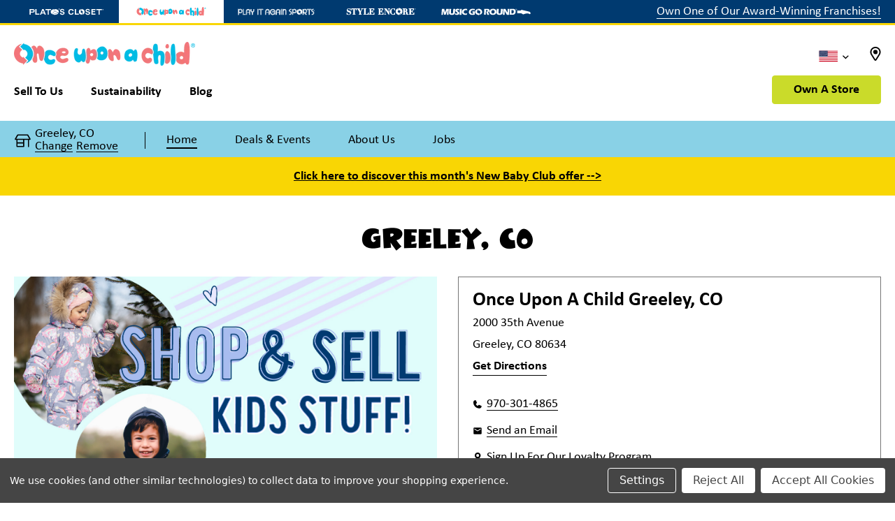

--- FILE ---
content_type: text/html; charset=UTF-8
request_url: https://onceuponachild.com/locations/greeley-co/
body_size: 31773
content:

<!DOCTYPE html>
<html class="no-js" lang="en">
    <head>
        <title>Buy &amp; Sell Kids&#x27; Clothing, Shoes, Toys, Furniture, and Baby Gear | Once Upon A Child Greeley, CO</title>
        <link rel="dns-prefetch preconnect" href="https://cdn11.bigcommerce.com/s-jyncwe2uw4" crossorigin><link rel="dns-prefetch preconnect" href="https://fonts.googleapis.com/" crossorigin><link rel="dns-prefetch preconnect" href="https://fonts.gstatic.com/" crossorigin>
        <meta name="description" content="Once Upon A Child buys and sells gently used kids&#039; clothing, shoes, toys, books, furniture, and baby gear, so you can recycle your children&#039;s nearly new items and get cash on the spot. Shop at Once Upon A Child to save up to 70% off regular retail prices."><link rel='canonical' href='https://onceuponachild.com/locations/greeley-co/' /><meta name='platform' content='bigcommerce.stencil' />
        
         

        <link href="https://cdn11.bigcommerce.com/s-jyncwe2uw4/product_images/Favicon.ico?t&#x3D;1708105175" rel="shortcut icon">
        <meta name="viewport" content="width=device-width, initial-scale=1">

        <script>
            document.documentElement.className = document.documentElement.className.replace('no-js', 'js');
        </script>

        <link rel="preconnect" href="https://www.google.com">
        <link rel="preconnect" href="https://www.gstatic.com" crossorigin>
        <script src="https://cdn11.bigcommerce.com/s-jyncwe2uw4/stencil/fb410de0-c8cb-013e-3412-0ebc33e90bd1/e/4b221820-f09b-013d-0c7c-1a4a667563a7/js/sfmw_client.js"></script>

        <script>
    function browserSupportsAllFeatures() {
        return window.Promise
            && window.fetch
            && window.URL
            && window.URLSearchParams
            && window.WeakMap
            // object-fit support
            && ('objectFit' in document.documentElement.style);
    }

    function loadScript(src) {
        var js = document.createElement('script');
        js.src = src;
        js.onerror = function () {
            console.error('Failed to load polyfill script ' + src);
        };
        document.head.appendChild(js);
    }

    if (!browserSupportsAllFeatures()) {
        loadScript('https://cdn11.bigcommerce.com/s-jyncwe2uw4/stencil/fb410de0-c8cb-013e-3412-0ebc33e90bd1/e/4b221820-f09b-013d-0c7c-1a4a667563a7/dist/theme-bundle.polyfills.js');
    }
</script>
        <script>window.consentManagerTranslations = `{"locale":"en","locales":{"consent_manager.data_collection_warning":"en","consent_manager.accept_all_cookies":"en","consent_manager.gdpr_settings":"en","consent_manager.data_collection_preferences":"en","consent_manager.manage_data_collection_preferences":"en","consent_manager.use_data_by_cookies":"en","consent_manager.data_categories_table":"en","consent_manager.allow":"en","consent_manager.accept":"en","consent_manager.deny":"en","consent_manager.dismiss":"en","consent_manager.reject_all":"en","consent_manager.category":"en","consent_manager.purpose":"en","consent_manager.functional_category":"en","consent_manager.functional_purpose":"en","consent_manager.analytics_category":"en","consent_manager.analytics_purpose":"en","consent_manager.targeting_category":"en","consent_manager.advertising_category":"en","consent_manager.advertising_purpose":"en","consent_manager.essential_category":"en","consent_manager.esential_purpose":"en","consent_manager.yes":"en","consent_manager.no":"en","consent_manager.not_available":"en","consent_manager.cancel":"en","consent_manager.save":"en","consent_manager.back_to_preferences":"en","consent_manager.close_without_changes":"en","consent_manager.unsaved_changes":"en","consent_manager.by_using":"en","consent_manager.agree_on_data_collection":"en","consent_manager.change_preferences":"en","consent_manager.cancel_dialog_title":"en","consent_manager.privacy_policy":"en","consent_manager.allow_category_tracking":"en","consent_manager.disallow_category_tracking":"en"},"translations":{"consent_manager.data_collection_warning":"We use cookies (and other similar technologies) to collect data to improve your shopping experience. ","consent_manager.accept_all_cookies":"Accept All Cookies","consent_manager.gdpr_settings":"Settings","consent_manager.data_collection_preferences":"Website Data Collection Preferences","consent_manager.manage_data_collection_preferences":"Manage Website Data Collection Preferences","consent_manager.use_data_by_cookies":" uses data collected by cookies and JavaScript libraries to improve your shopping experience.","consent_manager.data_categories_table":"The table below outlines how we use this data by category. To opt out of a category of data collection, select 'No' and save your preferences.","consent_manager.allow":"Allow","consent_manager.accept":"Accept","consent_manager.deny":"Deny","consent_manager.dismiss":"Dismiss","consent_manager.reject_all":"Reject All","consent_manager.category":"Category","consent_manager.purpose":"Purpose","consent_manager.functional_category":"Functional","consent_manager.functional_purpose":"Enables enhanced functionality, such as videos and live chat. If you do not allow these, then some or all of these functions may not work properly.","consent_manager.analytics_category":"Analytics","consent_manager.analytics_purpose":"Provide statistical information on site usage, e.g., web analytics, so we can improve this website over time.","consent_manager.targeting_category":"Targeting","consent_manager.advertising_category":"Advertising","consent_manager.advertising_purpose":"Used to create profiles or personalize content to enhance your shopping experience.","consent_manager.essential_category":"Essential","consent_manager.esential_purpose":"Essential for the site and any requested services to work but do not perform any additional or secondary function.","consent_manager.yes":"Yes","consent_manager.no":"No","consent_manager.not_available":"N/A","consent_manager.cancel":"Cancel","consent_manager.save":"Save","consent_manager.back_to_preferences":"Back to Preferences","consent_manager.close_without_changes":"You have unsaved changes to your data collection preferences. Are you sure you want to close without saving?","consent_manager.unsaved_changes":"You have unsaved changes","consent_manager.by_using":"By using our website, you're agreeing to our","consent_manager.agree_on_data_collection":"By using our website, you're agreeing to the collection of data as described in our ","consent_manager.change_preferences":"You can change your preferences at any time","consent_manager.cancel_dialog_title":"Are you sure you want to cancel?","consent_manager.privacy_policy":"Privacy Policy","consent_manager.allow_category_tracking":"Allow [CATEGORY_NAME] tracking","consent_manager.disallow_category_tracking":"Disallow [CATEGORY_NAME] tracking"}}`;</script>

        <script>
            window.lazySizesConfig = window.lazySizesConfig || {};
            window.lazySizesConfig.loadMode = 1;
        </script>
        <script async src="https://cdn11.bigcommerce.com/s-jyncwe2uw4/stencil/fb410de0-c8cb-013e-3412-0ebc33e90bd1/e/4b221820-f09b-013d-0c7c-1a4a667563a7/dist/theme-bundle.head_async.js"></script>

        <link href="https://fonts.googleapis.com/css?family=Montserrat:700,500,400&display=block" rel="stylesheet">

        <script async src="https://cdn11.bigcommerce.com/s-jyncwe2uw4/stencil/fb410de0-c8cb-013e-3412-0ebc33e90bd1/e/4b221820-f09b-013d-0c7c-1a4a667563a7/dist/theme-bundle.font.js"></script>

            <link rel="stylesheet" href="https://use.typekit.net/czb1hxe.css">

        <style type="text/css" media="screen, print">
                @font-face {
                    font-family: "Calibri";
                    src: url("https://cdn11.bigcommerce.com/s-jyncwe2uw4/content/fonts/calibri-regular.ttf");
                    font-weight: 400;
                }

                @font-face {
                    font-family: "Calibri";
                    src: url("https://cdn11.bigcommerce.com/s-jyncwe2uw4/content/fonts/calibri-bold.ttf");
                    font-weight: 700;
                }

                @font-face {
                    font-family: "Little Dinosaur";
                    src: url("https://cdn11.bigcommerce.com/s-jyncwe2uw4/content/fonts/LittleDinosaur.otf");
                    font-weight: 400;
                }

        </style>

        <link data-stencil-stylesheet href="https://cdn11.bigcommerce.com/s-jyncwe2uw4/stencil/fb410de0-c8cb-013e-3412-0ebc33e90bd1/e/4b221820-f09b-013d-0c7c-1a4a667563a7/css/theme-ffb161b0-d3b7-013e-65a9-6e771e833a19.css" rel="stylesheet">

        <!-- Start Tracking Code for analytics_facebook -->

<script data-bc-cookie-consent="4" type="text/plain">
!function(f,b,e,v,n,t,s){if(f.fbq)return;n=f.fbq=function(){n.callMethod?n.callMethod.apply(n,arguments):n.queue.push(arguments)};if(!f._fbq)f._fbq=n;n.push=n;n.loaded=!0;n.version='2.0';n.queue=[];t=b.createElement(e);t.async=!0;t.src=v;s=b.getElementsByTagName(e)[0];s.parentNode.insertBefore(t,s)}(window,document,'script','https://connect.facebook.net/en_US/fbevents.js');

fbq('set', 'autoConfig', 'false', '1016049765161643');
fbq('dataProcessingOptions', []);
fbq('init', '1016049765161643', {"external_id":"3a3b8bb2-e066-4c71-833c-0308ee774373"});
fbq('set', 'agent', 'bigcommerce', '1016049765161643');

function trackEvents() {
    var pathName = window.location.pathname;

    fbq('track', 'PageView', {}, "");

    // Search events start -- only fire if the shopper lands on the /search.php page
    if (pathName.indexOf('/search.php') === 0 && getUrlParameter('search_query')) {
        fbq('track', 'Search', {
            content_type: 'product_group',
            content_ids: [],
            search_string: getUrlParameter('search_query')
        });
    }
    // Search events end

    // Wishlist events start -- only fire if the shopper attempts to add an item to their wishlist
    if (pathName.indexOf('/wishlist.php') === 0 && getUrlParameter('added_product_id')) {
        fbq('track', 'AddToWishlist', {
            content_type: 'product_group',
            content_ids: []
        });
    }
    // Wishlist events end

    // Lead events start -- only fire if the shopper subscribes to newsletter
    if (pathName.indexOf('/subscribe.php') === 0 && getUrlParameter('result') === 'success') {
        fbq('track', 'Lead', {});
    }
    // Lead events end

    // Registration events start -- only fire if the shopper registers an account
    if (pathName.indexOf('/login.php') === 0 && getUrlParameter('action') === 'account_created') {
        fbq('track', 'CompleteRegistration', {}, "");
    }
    // Registration events end

    

    function getUrlParameter(name) {
        var cleanName = name.replace(/[\[]/, '\[').replace(/[\]]/, '\]');
        var regex = new RegExp('[\?&]' + cleanName + '=([^&#]*)');
        var results = regex.exec(window.location.search);
        return results === null ? '' : decodeURIComponent(results[1].replace(/\+/g, ' '));
    }
}

if (window.addEventListener) {
    window.addEventListener("load", trackEvents, false)
}
</script>
<noscript><img height="1" width="1" style="display:none" alt="null" src="https://www.facebook.com/tr?id=1016049765161643&ev=PageView&noscript=1&a=plbigcommerce1.2&eid="/></noscript>

<!-- End Tracking Code for analytics_facebook -->

<!-- Start Tracking Code for analytics_googleanalytics4 -->

<script data-cfasync="false" src="https://cdn11.bigcommerce.com/shared/js/google_analytics4_bodl_subscribers-358423becf5d870b8b603a81de597c10f6bc7699.js" integrity="sha256-gtOfJ3Avc1pEE/hx6SKj/96cca7JvfqllWA9FTQJyfI=" crossorigin="anonymous"></script>
<script data-cfasync="false">
  (function () {
    window.dataLayer = window.dataLayer || [];

    function gtag(){
        dataLayer.push(arguments);
    }

    function initGA4(event) {
         function setupGtag() {
            function configureGtag() {
                gtag('js', new Date());
                gtag('set', 'developer_id.dMjk3Nj', true);
                gtag('config', 'G-6CME92VD5P');
            }

            var script = document.createElement('script');

            script.src = 'https://www.googletagmanager.com/gtag/js?id=G-6CME92VD5P';
            script.async = true;
            script.onload = configureGtag;

            document.head.appendChild(script);
        }

        setupGtag();

        if (typeof subscribeOnBodlEvents === 'function') {
            subscribeOnBodlEvents('G-6CME92VD5P', true);
        }

        window.removeEventListener(event.type, initGA4);
    }

    gtag('consent', 'default', {"ad_storage":"denied","ad_user_data":"denied","ad_personalization":"denied","analytics_storage":"denied","functionality_storage":"denied"})
            

    var eventName = document.readyState === 'complete' ? 'consentScriptsLoaded' : 'DOMContentLoaded';
    window.addEventListener(eventName, initGA4, false);
  })()
</script>

<!-- End Tracking Code for analytics_googleanalytics4 -->


<script type="text/javascript" src="https://checkout-sdk.bigcommerce.com/v1/loader.js" defer ></script>
<script>window.consentManagerStoreConfig = function () { return {"storeName":"Once Upon A Child","privacyPolicyUrl":"","writeKey":null,"improvedConsentManagerEnabled":true,"AlwaysIncludeScriptsWithConsentTag":true}; };</script>
<script type="text/javascript" src="https://cdn11.bigcommerce.com/shared/js/bodl-consent-32a446f5a681a22e8af09a4ab8f4e4b6deda6487.js" integrity="sha256-uitfaufFdsW9ELiQEkeOgsYedtr3BuhVvA4WaPhIZZY=" crossorigin="anonymous" defer></script>
<script type="text/javascript" src="https://cdn11.bigcommerce.com/shared/js/storefront/consent-manager-config-3013a89bb0485f417056882e3b5cf19e6588b7ba.js" defer></script>
<script type="text/javascript" src="https://cdn11.bigcommerce.com/shared/js/storefront/consent-manager-08633fe15aba542118c03f6d45457262fa9fac88.js" defer></script>
<script type="text/javascript">
var BCData = {};
</script>
<!-- Google Tag Manager -->
<script data-bc-cookie-consent="3" type="text/plain">(function(w,d,s,l,i){w[l]=w[l]||[];w[l].push({'gtm.start':
new Date().getTime(),event:'gtm.js'});var f=d.getElementsByTagName(s)[0],
j=d.createElement(s),dl=l!='dataLayer'?'&l='+l:'';j.async=true;j.src=
'https://www.googletagmanager.com/gtm.js?id='+i+dl;f.parentNode.insertBefore(j,f);
})(window,document,'script','dataLayer','GTM-KD94PDH5');</script>
<!-- End Google Tag Manager --><script data-bc-cookie-consent="3" type="text/plain">
    (function(c,l,a,r,i,t,y){
        c[a]=c[a]||function(){(c[a].q=c[a].q||[]).push(arguments)};
        t=l.createElement(r);t.async=1;t.src="https://www.clarity.ms/tag/"+i;
        y=l.getElementsByTagName(r)[0];y.parentNode.insertBefore(t,y);
    })(window, document, "clarity", "script", "scy4wx9uhd");
</script>
 <script data-cfasync="false" src="https://microapps.bigcommerce.com/bodl-events/1.9.4/index.js" integrity="sha256-Y0tDj1qsyiKBRibKllwV0ZJ1aFlGYaHHGl/oUFoXJ7Y=" nonce="" crossorigin="anonymous"></script>
 <script data-cfasync="false" nonce="">

 (function() {
    function decodeBase64(base64) {
       const text = atob(base64);
       const length = text.length;
       const bytes = new Uint8Array(length);
       for (let i = 0; i < length; i++) {
          bytes[i] = text.charCodeAt(i);
       }
       const decoder = new TextDecoder();
       return decoder.decode(bytes);
    }
    window.bodl = JSON.parse(decodeBase64("[base64]"));
 })()

 </script>

<script nonce="">
(function () {
    var xmlHttp = new XMLHttpRequest();

    xmlHttp.open('POST', 'https://bes.gcp.data.bigcommerce.com/nobot');
    xmlHttp.setRequestHeader('Content-Type', 'application/json');
    xmlHttp.send('{"store_id":"1002887192","timezone_offset":"-5.0","timestamp":"2026-01-22T11:01:16.59806200Z","visit_id":"4346a3de-a8c4-4b10-8cf6-b041193f1352","channel_id":1}');
})();
</script>



        <script src="https://cdn.jsdelivr.net/npm/jquery@3.7.1/dist/jquery.min.js" defer></script>
        <link rel="stylesheet" href="https://cdn.jsdelivr.net/npm/swiper@11/swiper-bundle.min.css"/>
        <script src="https://cdn.jsdelivr.net/npm/swiper@11/swiper-bundle.min.js"></script>


            <link data-stencil-stylesheet href="https://cdn11.bigcommerce.com/s-jyncwe2uw4/stencil/fb410de0-c8cb-013e-3412-0ebc33e90bd1/e/4b221820-f09b-013d-0c7c-1a4a667563a7/cms-css/OUAC/style.css" rel="stylesheet">
            <script src="https://cdn11.bigcommerce.com/s-jyncwe2uw4/stencil/fb410de0-c8cb-013e-3412-0ebc33e90bd1/e/4b221820-f09b-013d-0c7c-1a4a667563a7/js/OUAC/cms.js" defer></script>
        <script src="https://cdn11.bigcommerce.com/s-jyncwe2uw4/stencil/fb410de0-c8cb-013e-3412-0ebc33e90bd1/e/4b221820-f09b-013d-0c7c-1a4a667563a7/js/custom.js" defer></script>

        <!--BE IXF: JavaScript begin-->
        <!--Access to and use of BrightEdge AutoPilot - Self Connecting Pages is governed by the
            Infrastructure Product Terms located at: www.brightedge.com/infrastructure-product-terms.
            Customer acknowledges and agrees it has read, understands and agrees to be bound by the
            Infrastructure Product Terms. -->
        <script src="https://cdn.bc0a.com/autopilot/f00000000212171/autopilot_sdk.js"></script>
        <!--BE IXF: JavaScript end-->
        <script>
            var storeHash = 'jyncwe2uw4';
            var apiBaseUrl = 'https://storefront-middleware-a2hgfzc0fmb0byc6.z02.azurefd.net';
            var brandId = '2';
            var recaptchaSiteKey = '6LeFi7cqAAAAAGGFxbUfNVxpmpXLwnCOYaHwCaKv';
            var themePrefix = 'OUAC';
        </script>

        <script>
            (function () {
                try {
                    var parts = window.location.pathname.split('/').filter(Boolean);
                    var first = parts[0] || '';
                    var isCoop = first.endsWith('-coop');
                    window.IS_COOP = !!isCoop;
                    if (!isCoop) return;
                    var coopSlug = first;
                    window.COOP_SLUG = coopSlug;

                    // Clear store selection cookies when on a coop page
                    document.cookie = "current_store=; expires=Thu, 01 Jan 1970 00:00:00 UTC; path=/;";
                    document.cookie = "current_store_details=; expires=Thu, 01 Jan 1970 00:00:00 UTC; path=/;";
                    if (window.rpApiMiddleware && typeof window.rpApiMiddleware.fetchStorefrontCoopContext === 'function') {
                        window.rpApiMiddleware.fetchStorefrontCoopContext(apiBaseUrl, brandId, coopSlug)
                            .then(function (resp) {
                                return (resp && typeof resp.json === 'function') ? resp.json() : resp;
                            })
                            .then(function (json) {
                                window.COOP_CONTEXT = json && json.data ? json.data : json;
                                try { document.dispatchEvent(new Event('coopContextReady')); } catch(_e) {}
                                try {
                                    var ctx = window.COOP_CONTEXT || {};
                                    var keys = [];
                                    if (Array.isArray(ctx.analyticsKeys)) keys = ctx.analyticsKeys;
                                    else if (Array.isArray(ctx.analytics)) keys = ctx.analytics;
                                    else if (Array.isArray(ctx.ga4Keys)) keys = ctx.ga4Keys;
                                    else if (Array.isArray(ctx.measurementIds)) keys = ctx.measurementIds;

                                    if (keys && keys.length) {
                                        try {
                                            if (typeof window.gtag !== 'function') {
                                                var firstKey = keys[0];
                                                var gtagScript = document.createElement('script');
                                                gtagScript.async = true;
                                                gtagScript.src = 'https://www.googletagmanager.com/gtag/js?id=' + encodeURIComponent(firstKey);
                                                document.head.appendChild(gtagScript);

                                                window.dataLayer = window.dataLayer || [];
                                                window.gtag = function(){ window.dataLayer.push(arguments); };
                                                window.gtag('js', new Date());
                                                keys.forEach(function(k){ try { window.gtag('config', k); } catch(e){} });
                                            }
                                        } catch(_e) {}

                                        var attempts = 0;
                                        var maxAttempts = 20;
                                        var tryInit = function() {
                                            attempts++;
                                            if (typeof window.initGA4Franchisee === 'function') {
                                                keys.forEach(function(k){
                                                    try {
                                                        window.initGA4Franchisee(k);
                                                    } catch(e){}
                                                });
                                            } else if (attempts < maxAttempts) {
                                                setTimeout(tryInit, 150);
                                            }
                                        };
                                        tryInit();
                                    }
                                } catch (e) {}
                            })
                            .catch(function () {});
                    }
                } catch (e) {}
            })();
        </script>

        <script>
            // Initiate Analytics for Franchisee
            function pushFranchiseeConfig() {
                dataLayer?.push(arguments);
            }

            function initGA4Franchisee(key) {
                pushFranchiseeConfig("config", key);
                if (typeof subscribeOnBodlEvents === 'function') {
                    subscribeOnBodlEvents(key, 'dMjk3Nj');
                    return true;
                }
                return false;
            }

            const getSlugFromUrl = () => {
                const segments = window.location.pathname.substring(1).split('/');
                if (segments.length > 1 && segments[0] === 'locations' && segments[1]) {
                    return segments[1]
                }
            }
            // Slug URL String
            let slugResult = getSlugFromUrl();
            const storeCookieRaw = window.rpApiMiddleware.getCurrentStoreCookie('current_store');
            const storeListRaw = window.localStorage.getItem('store_list');

            // If there's no slug in the URL but the store cookie exists, parse it for slug
            if (!slugResult && storeCookieRaw) {
                const storeDetails = JSON.parse(storeCookieRaw);
                if (storeDetails?.data) {
                    slugResult = storeDetails.data.slug;
                }
            }

            // If a slug was found, search the store list for a matching store with analytics key
            if (slugResult && storeListRaw) {
                const storeList = JSON.parse(storeListRaw);
                if (storeList?.length) {
                    const store = storeList.find((store) => {
                        if (store.slug === slugResult) {
                            return true;
                        }
                    });
                    // If a key was found, register the franchisee analytics
                    if (store?.analyticsKey) {
                        const eventNameFranchisee = document.readyState === 'complete' ? 'consentScriptsLoaded' : 'DOMContentLoaded';
                        window.addEventListener(eventNameFranchisee, () => initGA4Franchisee(store.analyticsKey), false);
                    }
                }
            }
        </script>

        <!--lite-youtube-embed start-->
        <link rel="stylesheet" href="https://cdn11.bigcommerce.com/s-jyncwe2uw4/stencil/fb410de0-c8cb-013e-3412-0ebc33e90bd1/e/4b221820-f09b-013d-0c7c-1a4a667563a7/cms-css/lite-yt-embed.css" >
        <script nonce="" src="https://cdn11.bigcommerce.com/s-jyncwe2uw4/stencil/fb410de0-c8cb-013e-3412-0ebc33e90bd1/e/4b221820-f09b-013d-0c7c-1a4a667563a7/js/lite-yt-embed.js"></script>

        <!--lite-youtube-embed end-->
        <script nonce="">
            (function () {
                try {
                    if (!window.rpApiMiddleware || !window.rpApiMiddleware.getCurrentStoreCookie) return;
                    var pathname = window.location.pathname || '';
                    var isStoreHomepage = /^\/locations\/[^\/]+\/?$/.test(pathname) && pathname !== '/locations/';
                    if (!isStoreHomepage) return;

                    var SCRIPT_ID = 'localbusiness-jsonld';

                    var normalizeTime = function (timeValue) {
                        if (!timeValue) return '';
                        var t = String(timeValue).trim();
                        var m = t.match(/^(\d{1,2}):(\d{2})(?::\d{2})?\s*([AaPp][Mm])?$/);
                        if (!m) return '';
                        var hh = parseInt(m[1], 10);
                        var mm = m[2];
                        var ampm = m[3] ? m[3].toUpperCase() : '';

                        if (ampm) {
                            if (ampm === 'PM' && hh < 12) hh += 12;
                            if (ampm === 'AM' && hh === 12) hh = 0;
                        }

                        if (Number.isNaN(hh) || hh < 0 || hh > 23) return '';
                        return String(hh).padStart(2, '0') + ':' + mm;
                    };

                    var buildAndInject = function () {
                        try {
                            if (document.getElementById(SCRIPT_ID)) return true;

                            var raw = window.rpApiMiddleware.getCurrentStoreCookie('current_store_details');
                            if (!raw) return false;

                            var parsed;
                            try { parsed = JSON.parse(raw); } catch (_e) { return false; }
                            var store = parsed && parsed.data ? parsed.data : null;
                            if (!store) return false;

                            var contact = store.contact || {};
                            var metaDescEl = document.querySelector('meta[name="description"]');
                            var description = metaDescEl && metaDescEl.content ? metaDescEl.content : '';

                            var name = '';
                            try {
                                var h1 = document.querySelector('h1');
                                var h1Text = h1 && h1.textContent ? h1.textContent.trim() : '';
                                if (h1Text) name = h1Text;
                            } catch (_e) {}

                            if (!name && store.title) name = store.title;

                            var url = window.location.origin + pathname;
                            var telephone = contact.phone || '';

                            var streetAddress = [contact.addressLine1, contact.addressLine2].filter(Boolean).join(' ').trim();
                            var addressLocality = contact.city || '';
                            var addressRegion = contact.state || '';
                            var postalCode = contact.zip || '';

                            var hours = Array.isArray(store.hours) ? store.hours : [];
                            var dayMap = ['Su', 'Mo', 'Tu', 'We', 'Th', 'Fr', 'Sa'];
                            var openingHours = [];
                            try {
                                hours
                                    .slice()
                                    .sort(function (a, b) { return (a.dayId || 0) - (b.dayId || 0); })
                                    .forEach(function (h, idx) {
                                        if (!h || h.closed) return;
                                        var open = normalizeTime(h.openTime);
                                        var close = normalizeTime(h.closeTime);
                                        if (!open || !close) return;
                                        var d = dayMap[idx] || dayMap[h.dayId] || '';
                                        if (!d) return;
                                        openingHours.push(d + ' ' + open + '-' + close);
                                    });
                            } catch (_e) {}

                            var schema = {
                                '@context': 'https://schema.org',
                                '@type': 'LocalBusiness'
                            };

                            if (name) schema.name = name;
                            if (url) schema.url = url;
                            if (telephone) schema.telephone = telephone;
                            if (description) schema.description = description;

                            if (streetAddress || addressLocality || addressRegion || postalCode) {
                                schema.address = {
                                    '@type': 'PostalAddress'
                                };
                                if (streetAddress) schema.address.streetAddress = streetAddress;
                                if (addressLocality) schema.address.addressLocality = addressLocality;
                                if (addressRegion) schema.address.addressRegion = addressRegion;
                                if (postalCode) schema.address.postalCode = postalCode;
                            }

                            if (openingHours.length) schema.openingHours = openingHours;

                            var scriptEl = document.createElement('script');
                            scriptEl.id = SCRIPT_ID;
                            scriptEl.type = 'application/ld+json';
                            scriptEl.text = JSON.stringify(schema);
                            document.head.appendChild(scriptEl);
                            return true;
                        } catch (_e) {
                            return false;
                        }
                    };

                    if (buildAndInject()) return;

                    var retryDelaysMs = [500, 1500, 3000];
                    retryDelaysMs.forEach(function (delay) {
                        window.setTimeout(function () {
                            buildAndInject();
                        }, delay);
                    });
                } catch (_e) {}
            })();
        </script>
        </head>
    <body>
        <svg data-src="https://cdn11.bigcommerce.com/s-jyncwe2uw4/stencil/fb410de0-c8cb-013e-3412-0ebc33e90bd1/e/4b221820-f09b-013d-0c7c-1a4a667563a7/img/icon-sprite.svg" class="icons-svg-sprite"></svg>

        <a href="#main-content" class="skip-to-main-link">Skip to main content</a>
<header class="header">
    <nav class="wm-brand-nav" aria-label="winmark brand sites">
    <div class="wm-brand-nav-container">
        <ul class="wm-brand-nav__brand-list">
            <li>
                <a class="wm-brand-nav__link" href="https://www.platoscloset.com/" target="_blank" aria-label="Plato's Closet Store" title="Plato's Closet Store" >
                    <div class="wm-brand-nav__brand brand-pc">
                        <svg class="wm-brand-nav__img" role="img" aria-labelledby="pc-logo">
                            <title id="pc-logo">Plato's Closet Store</title>
                            <use href="#icon-brand-header-PC"></use>
                        </svg>
                    </div>
                </a>
            </li>
            <li>
                <a class="wm-brand-nav__link" href="https://www.onceuponachild.com/" target="_blank" aria-label="Once Upon a Child Store" title="Once Upon a Child Store" aria-current="page">
                    <div class="wm-brand-nav__brand brand-ouac active">
                        <svg class="wm-brand-nav__img" role="img" aria-labelledby="ouac-logo">
                            <title id="ouac-logo">Once Upon a Child Store</title>
                            <use href="#icon-brand-header-OUAC"></use>
                        </svg>
                    </div>
                </a>
            </li>
            <li>
                <a class="wm-brand-nav__link" href="https://www.playitagainsports.com/" target="_blank" aria-label="Play It Again Sports Store" title="Play It Again Sports Store" >
                    <div class="wm-brand-nav__brand brand-pias">
                        <svg class="wm-brand-nav__img" role="img" aria-labelledby="pias-logo">
                            <title id="pias-logo">Play It Again Sports Store</title>
                            <use href="#icon-brand-header-PIAS"></use>
                        </svg>
                    </div>
                </a>
            </li>
            <li>
                <a class="wm-brand-nav__link" href="https://www.style-encore.com/" target="_blank" aria-label="Style Encore Store" title="Style Encore Store" >
                    <div class="wm-brand-nav__brand brand-se">
                        <svg class="wm-brand-nav__img" role="img" aria-labelledby="se-logo">
                            <title id="se-logo">Style Encore Store</title>
                            <use href="#icon-brand-header-SE"></use>
                        </svg>
                    </div>
                </a>
            </li>
            <li>
                <a class="wm-brand-nav__link" href="https://www.musicgoround.com/" target="_blank" aria-label="Music Go Round Store" title="Music Go Round Store" >
                    <div class="wm-brand-nav__brand brand-mgr">
                        <svg class="wm-brand-nav__img" role="img" aria-labelledby="mgr-logo">
                            <title id="mgr-logo">Music Go Round Store</title>
                            <use href="#icon-brand-header-MGR"></use>
                        </svg>
                    </div>
                </a>
            </li>
        </ul>
        <div class="wm-brand-nav__franchise-link">
            <a href="https://www.winmarkfranchises.com/?SPPC&#x3D;Offline&amp;sppccampaignid&#x3D;260307&amp;utm_source&#x3D;Scorpion%20Advertising&amp;utm_medium&#x3D;cpc&amp;utm_campaign&#x3D;Offline" target="_blank">Own One of Our Award-Winning Franchises!</a>
        </div>
    </div>
</nav>

    <a href="#" class="mobileMenu-toggle" role="button" data-mobile-menu-toggle="menu">
        <span class="mobileMenu-toggleIcon">Open menu</span>
    </a>
    <div class="header-container">
        <div class="header-container__top">
            <div class="header-container__header-logo">
                <div class="header-logo header-logo--left">
                    <a href="https://onceuponachild.com/" class="header-logo__link" data-header-logo-link>
        <div class="header-logo-image-container">
            <img class="header-logo-image"
                 src="https://cdn11.bigcommerce.com/s-jyncwe2uw4/images/stencil/259x34/ouac_1706303830__06067.original_1708083930.original.png"
                 srcset="https://cdn11.bigcommerce.com/s-jyncwe2uw4/images/stencil/259x34/ouac_1706303830__06067.original_1708083930.original.png"
                 alt="Once Upon A Child Homepage"
                 title="Once Upon A Child">
        </div>
</a>
                </div>
            </div>
            <div class="header-container__links">
                <div class="country-selector">
    <button class="country-selector__toggle" aria-expanded="false" aria-controls="country-dropdown">
        <span class="country-selector__selected">
            <svg class="country-selector__selected-img us" role="img" aria-labelledby="us-flag-title">
                <title id="us-flag-title">The Country Selected is the United States</title>
                <use href="#icon-USA-flag"></use>
            </svg>
            <svg class="country-selector__selected-img ca" role="img" aria-labelledby="ca-flag-title">
                <title id="ca-flag-title">The Country Selected is Canada</title>
                <use href="#icon-CA-flag"></use>
            </svg>
            <svg class="country-selector__selected-arrow" role="presentation" aria-hidden="true">
                <use href="#icon-arrow-down"></use>
            </svg>
        </span>
    </button>
    <div class="country-selector__dropdown" aria-hidden="true">
        <fieldset>
            <legend>Select Region</legend>
            <div class="country-selector__option">
                <input id="us" type="radio" name="country" value="us" tabindex="0"/>
                <label for="us">United States</label>
            </div>
            <div class="country-selector__option">
                <input id="ca" type="radio" name="country" value="ca" tabindex="0"/>
                <label for="ca">Canada</label>
            </div>
        </fieldset>
    </div>
</div>
                <div class="header-container__locator">
                    <a href="/locations" title="Store Locator">
                        <svg xmlns="http://www.w3.org/2000/svg" fill="none" viewBox="0 0 16 22" role="img" aria-labelledby="store-locator-icon">
                            <title id="store-locator-icon">Store Locator</title>
                            <path fill="#000" d="M8 1c4.102 0 7.5 3.36 7.5 7.5 0 2.813-.938 3.672-5.938 11.64a1.863 1.863 0 0 1-3.164 0C1.398 12.173.5 11.313.5 8.5.5 4.398 3.82 1 8 1Zm0 18.125c5-8.047 5.625-8.477 5.625-10.625 0-3.086-2.54-5.625-5.625-5.625A5.626 5.626 0 0 0 2.375 8.5c0 2.148.625 2.656 5.625 10.625ZM4.875 8.5A3.11 3.11 0 0 1 8 5.375 3.134 3.134 0 0 1 11.125 8.5 3.11 3.11 0 0 1 8 11.625c-1.758 0-3.125-1.367-3.125-3.125Z"/>
                        </svg>
                    </a>
                </div>
            </div>
        </div>
        <div class="header-container__nav">
            <div class="navPages-container" id="menu" data-menu>
                <a href="#" class="mobileMenu-toggle is-open focus-visible" role="button">
                    <span class="mobileMenu-toggleIcon">Close menu</span>
                </a>
                <div class="header-franchise-nav">
    <div class="header-franchise-nav__container">
        <svg class="header-franchise-nav__store-img" role="presentation" alt=""><use xlink:href="#icon-store"/></svg>
        <div class="header-franchise-nav__top">
            <div class="header-franchise-nav__selector">
                <svg class="header-franchise-nav__store-img-mobile" role="presentation" alt=""><use xlink:href="#icon-store"/></svg>
                <span class="header-franchise-nav__store"><a class="header-franchise-nav__store-link focus-alt" role="button" href="#">Select a Store</a></span>
            </div>
        </div>
        <!-- Skeleton Loader -->
        <div class="header-franchise-nav__skeleton">
            <div class="header-franchise-nav__skeleton-store">
                <div class="header-franchise-nav__skeleton-store-text header-franchise-nav__skeleton-store-text--main"></div>
                <div class="header-franchise-nav__skeleton-store-line">
                    <div class="header-franchise-nav__skeleton-store-text header-franchise-nav__skeleton-store-text--sub"></div>
                    <div class="header-franchise-nav__skeleton-store-text header-franchise-nav__skeleton-store-text--sub"></div>
                </div>
            </div>
            <div class="header-franchise-nav__skeleton-nav">
                <div class="header-franchise-nav__skeleton-item">
                    <div class="header-franchise-nav__skeleton-link header-franchise-nav__skeleton-link--home"></div>
                </div>
                <div class="header-franchise-nav__skeleton-item">
                    <div class="header-franchise-nav__skeleton-link header-franchise-nav__skeleton-link--deals"></div>
                </div>
                <div class="header-franchise-nav__skeleton-item">
                    <div class="header-franchise-nav__skeleton-link header-franchise-nav__skeleton-link--about"></div>
                </div>
                <div class="header-franchise-nav__skeleton-item">
                    <div class="header-franchise-nav__skeleton-link header-franchise-nav__skeleton-link--jobs"></div>
                </div>
                <div class="header-franchise-nav__skeleton-item">
                    <div class="header-franchise-nav__skeleton-link header-franchise-nav__skeleton-link--services"></div>
                </div>
                <div class="header-franchise-nav__skeleton-item">
                    <div class="header-franchise-nav__skeleton-link header-franchise-nav__skeleton-link--directions"></div>
                </div>
                <div class="header-franchise-nav__skeleton-item">
                    <div class="header-franchise-nav__skeleton-link header-franchise-nav__skeleton-link--more"></div>
                </div>
            </div>
        </div>
        <nav aria-label="store pages">
            <ul class="header-franchise-nav__list"></ul>
        </nav>
    </div>
</div>
<script>
    if (rpApiMiddleware) {
        document.addEventListener("storeNavigationUpdated", rpApiMiddleware.initRemoveSelectedStore);
        window.addEventListener("load", rpApiMiddleware.initRemoveSelectedStore);
    }
</script>
                <nav class="navPages" aria-label="primary">
    <ul class="navPages-list navPages-list-depth-max">
                 <li class="navPages-item navPages-item-page">
                        <a class="navPages-action"
        href="https://onceuponachild.com/sell-to-us/"
        aria-label="Sell To Us"
    >
        <span class="navPages-action-name">
            Sell To Us
        </span>
    </a>
                 </li>
                 <li class="navPages-item navPages-item-page">
                        <a class="navPages-action"
        href="https://onceuponachild.com/sustainability/"
        aria-label="Sustainability"
    >
        <span class="navPages-action-name">
            Sustainability
        </span>
    </a>
                 </li>
                 <li class="navPages-item navPages-item-page">
                        <a class="navPages-action"
        href="https://onceuponachild.com/blog/"
        aria-label="Blog"
    >
        <span class="navPages-action-name">
            Blog
        </span>
    </a>
                 </li>
    </ul>
    <a href="/own-a-store" class="button button--primary button--own-a-store">Own A Store</a>
</nav>
                <nav class="wm-brand-nav" aria-label="winmark brand sites">
    <div class="wm-brand-nav-container">
        <ul class="wm-brand-nav__brand-list">
            <li>
                <a class="wm-brand-nav__link" href="https://www.platoscloset.com/" target="_blank" aria-label="Plato's Closet Store" title="Plato's Closet Store" >
                    <div class="wm-brand-nav__brand brand-pc">
                        <svg class="wm-brand-nav__img" role="img" aria-labelledby="pc-logo">
                            <title id="pc-logo">Plato's Closet Store</title>
                            <use href="#icon-brand-header-PC"></use>
                        </svg>
                    </div>
                </a>
            </li>
            <li>
                <a class="wm-brand-nav__link" href="https://www.onceuponachild.com/" target="_blank" aria-label="Once Upon a Child Store" title="Once Upon a Child Store" aria-current="page">
                    <div class="wm-brand-nav__brand brand-ouac active">
                        <svg class="wm-brand-nav__img" role="img" aria-labelledby="ouac-logo">
                            <title id="ouac-logo">Once Upon a Child Store</title>
                            <use href="#icon-brand-header-OUAC"></use>
                        </svg>
                    </div>
                </a>
            </li>
            <li>
                <a class="wm-brand-nav__link" href="https://www.playitagainsports.com/" target="_blank" aria-label="Play It Again Sports Store" title="Play It Again Sports Store" >
                    <div class="wm-brand-nav__brand brand-pias">
                        <svg class="wm-brand-nav__img" role="img" aria-labelledby="pias-logo">
                            <title id="pias-logo">Play It Again Sports Store</title>
                            <use href="#icon-brand-header-PIAS"></use>
                        </svg>
                    </div>
                </a>
            </li>
            <li>
                <a class="wm-brand-nav__link" href="https://www.style-encore.com/" target="_blank" aria-label="Style Encore Store" title="Style Encore Store" >
                    <div class="wm-brand-nav__brand brand-se">
                        <svg class="wm-brand-nav__img" role="img" aria-labelledby="se-logo">
                            <title id="se-logo">Style Encore Store</title>
                            <use href="#icon-brand-header-SE"></use>
                        </svg>
                    </div>
                </a>
            </li>
            <li>
                <a class="wm-brand-nav__link" href="https://www.musicgoround.com/" target="_blank" aria-label="Music Go Round Store" title="Music Go Round Store" >
                    <div class="wm-brand-nav__brand brand-mgr">
                        <svg class="wm-brand-nav__img" role="img" aria-labelledby="mgr-logo">
                            <title id="mgr-logo">Music Go Round Store</title>
                            <use href="#icon-brand-header-MGR"></use>
                        </svg>
                    </div>
                </a>
            </li>
        </ul>
        <div class="wm-brand-nav__franchise-link">
            <a href="https://www.winmarkfranchises.com/?SPPC&#x3D;Offline&amp;sppccampaignid&#x3D;260307&amp;utm_source&#x3D;Scorpion%20Advertising&amp;utm_medium&#x3D;cpc&amp;utm_campaign&#x3D;Offline" target="_blank">Own One of Our Award-Winning Franchises!</a>
        </div>
    </div>
</nav>
            </div>
            <a href="/own-a-store" class="button button--primary button--own-a-store">Own A Store</a>
        </div>
    </div>

    <div class="header-franchise-nav">
    <div class="header-franchise-nav__container">
        <svg class="header-franchise-nav__store-img" role="presentation" alt=""><use xlink:href="#icon-store"/></svg>
        <div class="header-franchise-nav__top">
            <div class="header-franchise-nav__selector">
                <svg class="header-franchise-nav__store-img-mobile" role="presentation" alt=""><use xlink:href="#icon-store"/></svg>
                <span class="header-franchise-nav__store"><a class="header-franchise-nav__store-link focus-alt" role="button" href="#">Select a Store</a></span>
            </div>
        </div>
        <!-- Skeleton Loader -->
        <div class="header-franchise-nav__skeleton">
            <div class="header-franchise-nav__skeleton-store">
                <div class="header-franchise-nav__skeleton-store-text header-franchise-nav__skeleton-store-text--main"></div>
                <div class="header-franchise-nav__skeleton-store-line">
                    <div class="header-franchise-nav__skeleton-store-text header-franchise-nav__skeleton-store-text--sub"></div>
                    <div class="header-franchise-nav__skeleton-store-text header-franchise-nav__skeleton-store-text--sub"></div>
                </div>
            </div>
            <div class="header-franchise-nav__skeleton-nav">
                <div class="header-franchise-nav__skeleton-item">
                    <div class="header-franchise-nav__skeleton-link header-franchise-nav__skeleton-link--home"></div>
                </div>
                <div class="header-franchise-nav__skeleton-item">
                    <div class="header-franchise-nav__skeleton-link header-franchise-nav__skeleton-link--deals"></div>
                </div>
                <div class="header-franchise-nav__skeleton-item">
                    <div class="header-franchise-nav__skeleton-link header-franchise-nav__skeleton-link--about"></div>
                </div>
                <div class="header-franchise-nav__skeleton-item">
                    <div class="header-franchise-nav__skeleton-link header-franchise-nav__skeleton-link--jobs"></div>
                </div>
                <div class="header-franchise-nav__skeleton-item">
                    <div class="header-franchise-nav__skeleton-link header-franchise-nav__skeleton-link--services"></div>
                </div>
                <div class="header-franchise-nav__skeleton-item">
                    <div class="header-franchise-nav__skeleton-link header-franchise-nav__skeleton-link--directions"></div>
                </div>
                <div class="header-franchise-nav__skeleton-item">
                    <div class="header-franchise-nav__skeleton-link header-franchise-nav__skeleton-link--more"></div>
                </div>
            </div>
        </div>
        <nav aria-label="store pages">
            <ul class="header-franchise-nav__list"></ul>
        </nav>
    </div>
</div>
<script>
    if (rpApiMiddleware) {
        document.addEventListener("storeNavigationUpdated", rpApiMiddleware.initRemoveSelectedStore);
        window.addEventListener("load", rpApiMiddleware.initRemoveSelectedStore);
    }
</script>

    <div data-content-region="header_navigation_bottom--global"></div>
    <div class="store-locator-flyout" aria-hidden="true" role="dialog" aria-modal="true" aria-label="Select a store modal">
    <div class="store-locator__form">
        <span class="store-locator__close-icon-wrapper" tabindex="0" role="button" aria-label="Close store locator">
            <svg data-src="https://cdn11.bigcommerce.com/s-jyncwe2uw4/stencil/fb410de0-c8cb-013e-3412-0ebc33e90bd1/e/4b221820-f09b-013d-0c7c-1a4a667563a7/img/close.svg" class="store-locator__close-icon" alt="" role="presentation" aria-hidden="true"></svg>
        </span>
        <h2 class="store-locator__form-heading h3">Select a Store</h2>
        <p class="store-locator__form-disclaimer">Item options may vary by location</p>
        <p class="store-locator__form-disclaimer req">* indicates a required field</p>
        <form id="searchFilter">
            <div class="store-locator__form-group">
                <label class="store-locator__form-label input-req" for="zipcode" id="zip-postal-label">Zip Code<span class='input-req-star'>*</span></label>
                <input type="text" id="zipcode" name="zip" minlength="5" maxlength="7" autocomplete="postal-code" required aria-required="true" aria-labelledby="zip-postal-label">
                <svg class="store-locator__search-icon" aria-hidden="true">
                    <use href="#icon-search"></use>
                </svg>
            </div>
            <div class="store-locator__form-group">
                <label class="store-locator__form-label" for="radiusSelectFlyout" id="radius-label">Radius<span class='input-req-star'>*</span></label>
                <select id="radiusSelectFlyout" name="radiusSelected" aria-label="Radius" aria-labelledby="radius-label">
                    <option id="radius-distance" value="" selected></option>
                    <option value="5">5</option>
                    <option value="10">10</option>
                    <option value="50">50</option>
                    <option value="100">100</option>
                </select>
            </div>
            <div class="store-locator__form-divider"> or </div>
            <div class="store-locator__form-group">
                <label class="store-locator__form-label input-req" for="locatorCountrySelectFlyout" id="country-label">Country<span class='input-req-star'>*</span></label>
                <span class="sr-only">Activating this element will cause content on the page to be updated.</span>
                <select id="locatorCountrySelectFlyout" name="countrySelected" aria-label="Select Country" required aria-required="true" aria-labelledby="country-label">
                    <option value="" selected></option>
                    <option value="US">United States of America</option>
                    <option value="CA">Canada</option>
                </select>
            </div>
            <div class="store-locator__form-group">
                <label class="store-locator__form-label input-req" for="locatorStateSelectFlyout" id="state-label">State<span class='input-req-star'>*</span></label>
                <select id="locatorStateSelectFlyout" name="stateSelected" aria-label="Select State" required aria-required="true" aria-labelledby="state-label">
                    <option value="" selected></option>
                </select>
            </div>
            <button id="locatorFormSubmitFlyout" class="button button--primary" type="submit" disabled>Find A Store</button>
        </form>
        <div id="store-locator-flyout-results-live-region" role="status"></div>
        <div id="store-locator-flyout-results" class="store-locator__results"></div>
    </div>
</div>






<script>
    const focusableContent = `[tabindex="0"]:not([disabled]),
                                button:not([disabled]),
                                input:not([disabled]),
                                select:not([disabled]),
                                textarea:not([disabled]),
                                a:not([disabled]),
                                audio:not([disabled]),
                                video:not([disabled]),
                                [contenteditable]:not([disabled])`;

    function toggleLocatorFlyoutVisibility() {
        const body = document.querySelector("body");
        const storeLocatorFlyout = document.querySelector(".store-locator-flyout");
        const closeIcon = document.querySelector(".store-locator__close-icon-wrapper");
        const closeIconSvg = document.querySelector(".store-locator__close-icon-wrapper svg");
        const selectStoreLinks = document.querySelectorAll(".header-franchise-nav__store-link");
        const storeResults = document.getElementById("store-locator-flyout-results");
        const storeResultsStatus = document.getElementById("store-locator-flyout-results-live-region");
        const zipInput = document.getElementById("zipcode");
        const radiusSelectInput = document.getElementById("radiusSelectFlyout");
        const stateSelectInput = document.getElementById("locatorStateSelectFlyout");
        const submitButton = document.getElementById("locatorFormSubmitFlyout");

        if(closeIconSvg){
            closeIconSvg.setAttribute("aria-hidden", "true");
        }

        for (let selectStoreLink of selectStoreLinks) {
            selectStoreLink.addEventListener("click", function(event) {
                event.preventDefault();
                body.style.overflow = "hidden";
                if (storeLocatorFlyout.style.visibility === "visible") {
                    closeFlyout({});
                } else {
                    storeLocatorFlyout.style.visibility = "visible";
                    storeLocatorFlyout.setAttribute("aria-hidden", "false");
                    if (rpApiMiddleware)  {
                        const countryCookie = rpApiMiddleware.getCurrentCountryCookie("current_country");
                        let selectedCountry = countryCookie ? countryCookie.toUpperCase() : "US";

                        rpApiMiddleware.addQueryStringParams("country", selectedCountry);
                    }
                    closeIcon.focus();
                }
            });
        }

        closeIcon.addEventListener("click", closeFlyout);
        closeIcon.addEventListener("keydown", closeFlyout);
        closeIcon.addEventListener("keydown", focusFlyoutLast);
        storeLocatorFlyout.addEventListener("keydown", focusFlyoutFirst);

        function focusFlyoutLast(e) {
            if ((e.key === "Tab" || e.keyCode === 9) && e.shiftKey) {
                const flyout = document.querySelector(".store-locator-flyout");
                const allFocusable = flyout.querySelectorAll(focusableContent);
                const lastFocusable = allFocusable[allFocusable.length - 1];
                lastFocusable.focus();
                e.preventDefault();
            }
        }

        function focusFlyoutFirst(e) {
            if ((e.key === "Tab" || e.keyCode === 9) && !e.shiftKey) {
                const flyout = document.querySelector(".store-locator-flyout");
                const allFocusable = flyout.querySelectorAll(focusableContent);
                const lastFocusable = allFocusable[allFocusable.length - 1];
                if (e.target === lastFocusable) {
                    closeIcon.focus();
                    e.preventDefault();
                }
            }
        }

        storeLocatorFlyout.addEventListener("click", function(event){
            const storeLocatorForm = storeLocatorFlyout.querySelector(".store-locator__form");

            if (storeLocatorFlyout.style.visibility === "visible" && !storeLocatorForm.contains(event.target)) {
                closeFlyout({});
            }
        })

        const drawerEscapeEvent = document.addEventListener("keydown", (e) => {
            if (e.key === "Escape" || e.keyCode === 27) {
                const storeLocatorFlyout = document.querySelector(".store-locator-flyout");
                if (storeLocatorFlyout.style.visibility === "visible") {
                    e.stopPropagation();
                    closeFlyout({});
                }
            }
        });

        function closeFlyout(event) {
            if (event.type === "keydown" && !(event.keyCode === 13 || event.key === "Enter")) return;
            body.style.overflow = "auto";
            storeLocatorFlyout.style.visibility = "hidden";
            storeLocatorFlyout.setAttribute("aria-hidden", "true");
            zipInput.value = null;
            stateSelectInput.selectedIndex = 0;
            stateSelectInput.removeAttribute("disabled");
            radiusSelectInput.selectedIndex = 0;
            radiusSelectInput.setAttribute("disabled", "disabled");
            submitButton.setAttribute("disabled", "disabled");
            storeResults.innerHTML = "";
            storeResultsStatus.innerHTML = "";
            if (rpApiMiddleware) {
                rpApiMiddleware.resetUrlParams();
            }
            // Return focus to the change button depending on mobile/desktop
            if (window.innerWidth < 800) {
                // - Mobile
                document.querySelector('.header-container .header-franchise-nav__store-link').focus();
            } else {
                // - Desktop
                document.querySelector('.header-franchise-nav__store-link:not(.header-container *)').focus();
            }
            document.removeEventListener("keydown", drawerEscapeEvent);
        }
    }

    function setDesktopFlyoutTop() {
        const header = document.querySelector(".header");
        const storeLocatorFlyout = document.querySelector(".store-locator-flyout");
        let headerBottom = header.getBoundingClientRect().bottom;

        if (window.innerWidth >= 801 ) {
            storeLocatorFlyout.style.top = `${headerBottom}px`;
        }
    }

    document.addEventListener("storeNavigationUpdated", function() {
        toggleLocatorFlyoutVisibility();
        setDesktopFlyoutTop();
    });

    window.addEventListener("load", function() {
        toggleLocatorFlyoutVisibility();
        setDesktopFlyoutTop();
    });

    if (rpApiMiddleware) {
        const jsContext = JSON.parse("{\"zoomSize\":\"1280x1280\",\"productSize\":\"500x659\",\"genericError\":\"Oops! Something went wrong.\",\"urls\":{\"home\":\"https://onceuponachild.com/\",\"account\":{\"index\":\"/account.php\",\"orders\":{\"all\":\"/account.php?action=order_status\",\"completed\":\"/account.php?action=view_orders\",\"save_new_return\":\"/account.php?action=save_new_return\"},\"update_action\":\"/account.php?action=update_account\",\"returns\":\"/account.php?action=view_returns\",\"addresses\":\"/account.php?action=address_book\",\"inbox\":\"/account.php?action=inbox\",\"send_message\":\"/account.php?action=send_message\",\"add_address\":\"/account.php?action=add_shipping_address\",\"wishlists\":{\"all\":\"/wishlist.php\",\"add\":\"/wishlist.php?action=addwishlist\",\"edit\":\"/wishlist.php?action=editwishlist\",\"delete\":\"/wishlist.php?action=deletewishlist\"},\"details\":\"/account.php?action=account_details\",\"recent_items\":\"/account.php?action=recent_items\"},\"brands\":\"https://onceuponachild.com/brands/\",\"gift_certificate\":{\"purchase\":\"/giftcertificates.php\",\"redeem\":\"/giftcertificates.php?action=redeem\",\"balance\":\"/giftcertificates.php?action=balance\"},\"auth\":{\"login\":\"/login.php\",\"check_login\":\"/login.php?action=check_login\",\"create_account\":\"/login.php?action=create_account\",\"save_new_account\":\"/login.php?action=save_new_account\",\"forgot_password\":\"/login.php?action=reset_password\",\"send_password_email\":\"/login.php?action=send_password_email\",\"save_new_password\":\"/login.php?action=save_new_password\",\"logout\":\"/login.php?action=logout\"},\"product\":{\"post_review\":\"/postreview.php\"},\"cart\":\"/cart.php\",\"checkout\":{\"single_address\":\"/checkout\",\"multiple_address\":\"/checkout.php?action=multiple\"},\"rss\":{\"products\":[]},\"contact_us_submit\":\"/pages.php?action=sendContactForm\",\"search\":\"/search.php\",\"compare\":\"/compare\",\"sitemap\":\"/sitemap.php\",\"subscribe\":{\"action\":\"/subscribe.php\"}},\"secureBaseUrl\":\"https://onceuponachild.com\",\"cartId\":null,\"template\":\"pages/brand\",\"validationDictionaryJSON\":\"{\\\"locale\\\":\\\"en\\\",\\\"locales\\\":{\\\"validation_messages.valid_email\\\":\\\"en\\\",\\\"validation_messages.password\\\":\\\"en\\\",\\\"validation_messages.password_match\\\":\\\"en\\\",\\\"validation_messages.invalid_password\\\":\\\"en\\\",\\\"validation_messages.field_not_blank\\\":\\\"en\\\",\\\"validation_messages.certificate_amount\\\":\\\"en\\\",\\\"validation_messages.certificate_amount_range\\\":\\\"en\\\",\\\"validation_messages.price_min_evaluation\\\":\\\"en\\\",\\\"validation_messages.price_max_evaluation\\\":\\\"en\\\",\\\"validation_messages.price_min_not_entered\\\":\\\"en\\\",\\\"validation_messages.price_max_not_entered\\\":\\\"en\\\",\\\"validation_messages.price_invalid_value\\\":\\\"en\\\",\\\"validation_messages.invalid_gift_certificate\\\":\\\"en\\\"},\\\"translations\\\":{\\\"validation_messages.valid_email\\\":\\\"You must enter a valid email.\\\",\\\"validation_messages.password\\\":\\\"You must enter a password.\\\",\\\"validation_messages.password_match\\\":\\\"Your passwords do not match.\\\",\\\"validation_messages.invalid_password\\\":\\\"Passwords must be at least 7 characters and contain both alphabetic and numeric characters.\\\",\\\"validation_messages.field_not_blank\\\":\\\" field cannot be blank.\\\",\\\"validation_messages.certificate_amount\\\":\\\"You must enter a gift certificate amount.\\\",\\\"validation_messages.certificate_amount_range\\\":\\\"You must enter a certificate amount between [MIN] and [MAX]\\\",\\\"validation_messages.price_min_evaluation\\\":\\\"Min. price must be less than max. price.\\\",\\\"validation_messages.price_max_evaluation\\\":\\\"Min. price must be less than max. price.\\\",\\\"validation_messages.price_min_not_entered\\\":\\\"Min. price is required.\\\",\\\"validation_messages.price_max_not_entered\\\":\\\"Max. price is required.\\\",\\\"validation_messages.price_invalid_value\\\":\\\"Input must be greater than 0.\\\",\\\"validation_messages.invalid_gift_certificate\\\":\\\"Please enter your valid certificate code.\\\"}}\",\"validationFallbackDictionaryJSON\":\"{\\\"locale\\\":\\\"en\\\",\\\"locales\\\":{\\\"validation_fallback_messages.valid_email\\\":\\\"en\\\",\\\"validation_fallback_messages.password\\\":\\\"en\\\",\\\"validation_fallback_messages.password_match\\\":\\\"en\\\",\\\"validation_fallback_messages.invalid_password\\\":\\\"en\\\",\\\"validation_fallback_messages.field_not_blank\\\":\\\"en\\\",\\\"validation_fallback_messages.certificate_amount\\\":\\\"en\\\",\\\"validation_fallback_messages.certificate_amount_range\\\":\\\"en\\\",\\\"validation_fallback_messages.price_min_evaluation\\\":\\\"en\\\",\\\"validation_fallback_messages.price_max_evaluation\\\":\\\"en\\\",\\\"validation_fallback_messages.price_min_not_entered\\\":\\\"en\\\",\\\"validation_fallback_messages.price_max_not_entered\\\":\\\"en\\\",\\\"validation_fallback_messages.price_invalid_value\\\":\\\"en\\\",\\\"validation_fallback_messages.invalid_gift_certificate\\\":\\\"en\\\"},\\\"translations\\\":{\\\"validation_fallback_messages.valid_email\\\":\\\"You must enter a valid email.\\\",\\\"validation_fallback_messages.password\\\":\\\"You must enter a password.\\\",\\\"validation_fallback_messages.password_match\\\":\\\"Your passwords do not match.\\\",\\\"validation_fallback_messages.invalid_password\\\":\\\"Passwords must be at least 7 characters and contain both alphabetic and numeric characters.\\\",\\\"validation_fallback_messages.field_not_blank\\\":\\\" field cannot be blank.\\\",\\\"validation_fallback_messages.certificate_amount\\\":\\\"You must enter a gift certificate amount.\\\",\\\"validation_fallback_messages.certificate_amount_range\\\":\\\"You must enter a certificate amount between [MIN] and [MAX]\\\",\\\"validation_fallback_messages.price_min_evaluation\\\":\\\"Min. price must be less than max. price.\\\",\\\"validation_fallback_messages.price_max_evaluation\\\":\\\"Min. price must be less than max. price.\\\",\\\"validation_fallback_messages.price_min_not_entered\\\":\\\"Min. price is required.\\\",\\\"validation_fallback_messages.price_max_not_entered\\\":\\\"Max. price is required.\\\",\\\"validation_fallback_messages.price_invalid_value\\\":\\\"Input must be greater than 0.\\\",\\\"validation_fallback_messages.invalid_gift_certificate\\\":\\\"Please enter your valid certificate code.\\\"}}\",\"validationDefaultDictionaryJSON\":\"{\\\"locale\\\":\\\"en\\\",\\\"locales\\\":{\\\"validation_default_messages.valid_email\\\":\\\"en\\\",\\\"validation_default_messages.password\\\":\\\"en\\\",\\\"validation_default_messages.password_match\\\":\\\"en\\\",\\\"validation_default_messages.invalid_password\\\":\\\"en\\\",\\\"validation_default_messages.field_not_blank\\\":\\\"en\\\",\\\"validation_default_messages.certificate_amount\\\":\\\"en\\\",\\\"validation_default_messages.certificate_amount_range\\\":\\\"en\\\",\\\"validation_default_messages.price_min_evaluation\\\":\\\"en\\\",\\\"validation_default_messages.price_max_evaluation\\\":\\\"en\\\",\\\"validation_default_messages.price_min_not_entered\\\":\\\"en\\\",\\\"validation_default_messages.price_max_not_entered\\\":\\\"en\\\",\\\"validation_default_messages.price_invalid_value\\\":\\\"en\\\",\\\"validation_default_messages.invalid_gift_certificate\\\":\\\"en\\\"},\\\"translations\\\":{\\\"validation_default_messages.valid_email\\\":\\\"You must enter a valid email.\\\",\\\"validation_default_messages.password\\\":\\\"You must enter a password.\\\",\\\"validation_default_messages.password_match\\\":\\\"Your passwords do not match.\\\",\\\"validation_default_messages.invalid_password\\\":\\\"Passwords must be at least 7 characters and contain both alphabetic and numeric characters.\\\",\\\"validation_default_messages.field_not_blank\\\":\\\"The field cannot be blank.\\\",\\\"validation_default_messages.certificate_amount\\\":\\\"You must enter a gift certificate amount.\\\",\\\"validation_default_messages.certificate_amount_range\\\":\\\"You must enter a certificate amount between [MIN] and [MAX]\\\",\\\"validation_default_messages.price_min_evaluation\\\":\\\"Min. price must be less than max. price.\\\",\\\"validation_default_messages.price_max_evaluation\\\":\\\"Min. price must be less than max. price.\\\",\\\"validation_default_messages.price_min_not_entered\\\":\\\"Min. price is required.\\\",\\\"validation_default_messages.price_max_not_entered\\\":\\\"Max. price is required.\\\",\\\"validation_default_messages.price_invalid_value\\\":\\\"Input must be greater than 0.\\\",\\\"validation_default_messages.invalid_gift_certificate\\\":\\\"Please enter your valid certificate code.\\\"}}\",\"carouselArrowAndDotAriaLabel\":\"Go to slide [SLIDE_NUMBER] of [SLIDES_QUANTITY]\",\"carouselActiveDotAriaLabel\":\"active\",\"carouselContentAnnounceMessage\":\"You are currently on slide [SLIDE_NUMBER] of [SLIDES_QUANTITY]\",\"storeTimeoutShortCookie\":1,\"storeTimeoutLongCookie\":12,\"currentThemeID\":2,\"storeSelectionButtonText\":\"Select This Store\",\"selectedStoreText\":\"You've Selected This Store\",\"goldStandardIcon\":\"https://cdn11.bigcommerce.com/s-jyncwe2uw4/stencil/fb410de0-c8cb-013e-3412-0ebc33e90bd1/e/4b221820-f09b-013d-0c7c-1a4a667563a7/img/gold-standard.svg\",\"goldStandardDescription\":\"This is a Gold Standard store that has been recognized for achieving high standards to product, quality, operations and most importantly customer service.\"}");
        const currentThemeID = jsContext.currentThemeID;

        rpApiMiddleware.initializeStoreLocator(
            "locatorCountrySelectFlyout",
            "locatorStateSelectFlyout",
            "radiusSelectFlyout",
            "zipcode",
            "locatorFormSubmitFlyout",
            "store-locator-flyout-results",
            "store-locator-flyout-results-live-region",
            apiBaseUrl,
            currentThemeID
        );

        window.addEventListener("scroll", rpApiMiddleware.debounce(setDesktopFlyoutTop, 300));
        window.addEventListener("resize", rpApiMiddleware.debounce(setDesktopFlyoutTop, 300));
    }
</script>

    
    
    <script>
        let currentStoreObject;
        let storeNavHtml;
        const jsContext = JSON.parse("{\"zoomSize\":\"1280x1280\",\"productSize\":\"500x659\",\"genericError\":\"Oops! Something went wrong.\",\"urls\":{\"home\":\"https://onceuponachild.com/\",\"account\":{\"index\":\"/account.php\",\"orders\":{\"all\":\"/account.php?action=order_status\",\"completed\":\"/account.php?action=view_orders\",\"save_new_return\":\"/account.php?action=save_new_return\"},\"update_action\":\"/account.php?action=update_account\",\"returns\":\"/account.php?action=view_returns\",\"addresses\":\"/account.php?action=address_book\",\"inbox\":\"/account.php?action=inbox\",\"send_message\":\"/account.php?action=send_message\",\"add_address\":\"/account.php?action=add_shipping_address\",\"wishlists\":{\"all\":\"/wishlist.php\",\"add\":\"/wishlist.php?action=addwishlist\",\"edit\":\"/wishlist.php?action=editwishlist\",\"delete\":\"/wishlist.php?action=deletewishlist\"},\"details\":\"/account.php?action=account_details\",\"recent_items\":\"/account.php?action=recent_items\"},\"brands\":\"https://onceuponachild.com/brands/\",\"gift_certificate\":{\"purchase\":\"/giftcertificates.php\",\"redeem\":\"/giftcertificates.php?action=redeem\",\"balance\":\"/giftcertificates.php?action=balance\"},\"auth\":{\"login\":\"/login.php\",\"check_login\":\"/login.php?action=check_login\",\"create_account\":\"/login.php?action=create_account\",\"save_new_account\":\"/login.php?action=save_new_account\",\"forgot_password\":\"/login.php?action=reset_password\",\"send_password_email\":\"/login.php?action=send_password_email\",\"save_new_password\":\"/login.php?action=save_new_password\",\"logout\":\"/login.php?action=logout\"},\"product\":{\"post_review\":\"/postreview.php\"},\"cart\":\"/cart.php\",\"checkout\":{\"single_address\":\"/checkout\",\"multiple_address\":\"/checkout.php?action=multiple\"},\"rss\":{\"products\":[]},\"contact_us_submit\":\"/pages.php?action=sendContactForm\",\"search\":\"/search.php\",\"compare\":\"/compare\",\"sitemap\":\"/sitemap.php\",\"subscribe\":{\"action\":\"/subscribe.php\"}},\"secureBaseUrl\":\"https://onceuponachild.com\",\"cartId\":null,\"template\":\"pages/brand\",\"validationDictionaryJSON\":\"{\\\"locale\\\":\\\"en\\\",\\\"locales\\\":{\\\"validation_messages.valid_email\\\":\\\"en\\\",\\\"validation_messages.password\\\":\\\"en\\\",\\\"validation_messages.password_match\\\":\\\"en\\\",\\\"validation_messages.invalid_password\\\":\\\"en\\\",\\\"validation_messages.field_not_blank\\\":\\\"en\\\",\\\"validation_messages.certificate_amount\\\":\\\"en\\\",\\\"validation_messages.certificate_amount_range\\\":\\\"en\\\",\\\"validation_messages.price_min_evaluation\\\":\\\"en\\\",\\\"validation_messages.price_max_evaluation\\\":\\\"en\\\",\\\"validation_messages.price_min_not_entered\\\":\\\"en\\\",\\\"validation_messages.price_max_not_entered\\\":\\\"en\\\",\\\"validation_messages.price_invalid_value\\\":\\\"en\\\",\\\"validation_messages.invalid_gift_certificate\\\":\\\"en\\\"},\\\"translations\\\":{\\\"validation_messages.valid_email\\\":\\\"You must enter a valid email.\\\",\\\"validation_messages.password\\\":\\\"You must enter a password.\\\",\\\"validation_messages.password_match\\\":\\\"Your passwords do not match.\\\",\\\"validation_messages.invalid_password\\\":\\\"Passwords must be at least 7 characters and contain both alphabetic and numeric characters.\\\",\\\"validation_messages.field_not_blank\\\":\\\" field cannot be blank.\\\",\\\"validation_messages.certificate_amount\\\":\\\"You must enter a gift certificate amount.\\\",\\\"validation_messages.certificate_amount_range\\\":\\\"You must enter a certificate amount between [MIN] and [MAX]\\\",\\\"validation_messages.price_min_evaluation\\\":\\\"Min. price must be less than max. price.\\\",\\\"validation_messages.price_max_evaluation\\\":\\\"Min. price must be less than max. price.\\\",\\\"validation_messages.price_min_not_entered\\\":\\\"Min. price is required.\\\",\\\"validation_messages.price_max_not_entered\\\":\\\"Max. price is required.\\\",\\\"validation_messages.price_invalid_value\\\":\\\"Input must be greater than 0.\\\",\\\"validation_messages.invalid_gift_certificate\\\":\\\"Please enter your valid certificate code.\\\"}}\",\"validationFallbackDictionaryJSON\":\"{\\\"locale\\\":\\\"en\\\",\\\"locales\\\":{\\\"validation_fallback_messages.valid_email\\\":\\\"en\\\",\\\"validation_fallback_messages.password\\\":\\\"en\\\",\\\"validation_fallback_messages.password_match\\\":\\\"en\\\",\\\"validation_fallback_messages.invalid_password\\\":\\\"en\\\",\\\"validation_fallback_messages.field_not_blank\\\":\\\"en\\\",\\\"validation_fallback_messages.certificate_amount\\\":\\\"en\\\",\\\"validation_fallback_messages.certificate_amount_range\\\":\\\"en\\\",\\\"validation_fallback_messages.price_min_evaluation\\\":\\\"en\\\",\\\"validation_fallback_messages.price_max_evaluation\\\":\\\"en\\\",\\\"validation_fallback_messages.price_min_not_entered\\\":\\\"en\\\",\\\"validation_fallback_messages.price_max_not_entered\\\":\\\"en\\\",\\\"validation_fallback_messages.price_invalid_value\\\":\\\"en\\\",\\\"validation_fallback_messages.invalid_gift_certificate\\\":\\\"en\\\"},\\\"translations\\\":{\\\"validation_fallback_messages.valid_email\\\":\\\"You must enter a valid email.\\\",\\\"validation_fallback_messages.password\\\":\\\"You must enter a password.\\\",\\\"validation_fallback_messages.password_match\\\":\\\"Your passwords do not match.\\\",\\\"validation_fallback_messages.invalid_password\\\":\\\"Passwords must be at least 7 characters and contain both alphabetic and numeric characters.\\\",\\\"validation_fallback_messages.field_not_blank\\\":\\\" field cannot be blank.\\\",\\\"validation_fallback_messages.certificate_amount\\\":\\\"You must enter a gift certificate amount.\\\",\\\"validation_fallback_messages.certificate_amount_range\\\":\\\"You must enter a certificate amount between [MIN] and [MAX]\\\",\\\"validation_fallback_messages.price_min_evaluation\\\":\\\"Min. price must be less than max. price.\\\",\\\"validation_fallback_messages.price_max_evaluation\\\":\\\"Min. price must be less than max. price.\\\",\\\"validation_fallback_messages.price_min_not_entered\\\":\\\"Min. price is required.\\\",\\\"validation_fallback_messages.price_max_not_entered\\\":\\\"Max. price is required.\\\",\\\"validation_fallback_messages.price_invalid_value\\\":\\\"Input must be greater than 0.\\\",\\\"validation_fallback_messages.invalid_gift_certificate\\\":\\\"Please enter your valid certificate code.\\\"}}\",\"validationDefaultDictionaryJSON\":\"{\\\"locale\\\":\\\"en\\\",\\\"locales\\\":{\\\"validation_default_messages.valid_email\\\":\\\"en\\\",\\\"validation_default_messages.password\\\":\\\"en\\\",\\\"validation_default_messages.password_match\\\":\\\"en\\\",\\\"validation_default_messages.invalid_password\\\":\\\"en\\\",\\\"validation_default_messages.field_not_blank\\\":\\\"en\\\",\\\"validation_default_messages.certificate_amount\\\":\\\"en\\\",\\\"validation_default_messages.certificate_amount_range\\\":\\\"en\\\",\\\"validation_default_messages.price_min_evaluation\\\":\\\"en\\\",\\\"validation_default_messages.price_max_evaluation\\\":\\\"en\\\",\\\"validation_default_messages.price_min_not_entered\\\":\\\"en\\\",\\\"validation_default_messages.price_max_not_entered\\\":\\\"en\\\",\\\"validation_default_messages.price_invalid_value\\\":\\\"en\\\",\\\"validation_default_messages.invalid_gift_certificate\\\":\\\"en\\\"},\\\"translations\\\":{\\\"validation_default_messages.valid_email\\\":\\\"You must enter a valid email.\\\",\\\"validation_default_messages.password\\\":\\\"You must enter a password.\\\",\\\"validation_default_messages.password_match\\\":\\\"Your passwords do not match.\\\",\\\"validation_default_messages.invalid_password\\\":\\\"Passwords must be at least 7 characters and contain both alphabetic and numeric characters.\\\",\\\"validation_default_messages.field_not_blank\\\":\\\"The field cannot be blank.\\\",\\\"validation_default_messages.certificate_amount\\\":\\\"You must enter a gift certificate amount.\\\",\\\"validation_default_messages.certificate_amount_range\\\":\\\"You must enter a certificate amount between [MIN] and [MAX]\\\",\\\"validation_default_messages.price_min_evaluation\\\":\\\"Min. price must be less than max. price.\\\",\\\"validation_default_messages.price_max_evaluation\\\":\\\"Min. price must be less than max. price.\\\",\\\"validation_default_messages.price_min_not_entered\\\":\\\"Min. price is required.\\\",\\\"validation_default_messages.price_max_not_entered\\\":\\\"Max. price is required.\\\",\\\"validation_default_messages.price_invalid_value\\\":\\\"Input must be greater than 0.\\\",\\\"validation_default_messages.invalid_gift_certificate\\\":\\\"Please enter your valid certificate code.\\\"}}\",\"carouselArrowAndDotAriaLabel\":\"Go to slide [SLIDE_NUMBER] of [SLIDES_QUANTITY]\",\"carouselActiveDotAriaLabel\":\"active\",\"carouselContentAnnounceMessage\":\"You are currently on slide [SLIDE_NUMBER] of [SLIDES_QUANTITY]\",\"storeTimeoutShortCookie\":1,\"storeTimeoutLongCookie\":12,\"currentThemeID\":2,\"storeSelectionButtonText\":\"Select This Store\",\"selectedStoreText\":\"You've Selected This Store\",\"goldStandardIcon\":\"https://cdn11.bigcommerce.com/s-jyncwe2uw4/stencil/fb410de0-c8cb-013e-3412-0ebc33e90bd1/e/4b221820-f09b-013d-0c7c-1a4a667563a7/img/gold-standard.svg\",\"goldStandardDescription\":\"This is a Gold Standard store that has been recognized for achieving high standards to product, quality, operations and most importantly customer service.\",\"currentTheme\":\"Once Upon A Child\"}");
        const currentThemeID = jsContext.currentThemeID;
        const storeNavUl = document.querySelector(".header > .header-franchise-nav .header-franchise-nav__list");
        const mobileStoreNavUl = document.querySelector(".navPages-container > .header-franchise-nav .header-franchise-nav__list");
        const selectedStore = document.querySelector(".header > .header-franchise-nav .header-franchise-nav__store");
        const mobileSelectedStore = document.querySelector(".navPages-container > .header-franchise-nav .header-franchise-nav__store");
        const mobileFranchiseNavTop = document.querySelector(".navPages-container > .header-franchise-nav .header-franchise-nav__top");

        // Create a focus trap for mobile menu navigation to prevent focus on main content
        const mobileBrandNav = document.querySelector(".header > .header-container nav.wm-brand-nav");
        const mobileBrandNavLinks = mobileBrandNav.querySelectorAll("a");
        const mobileMenuButton = document.querySelector("a.mobileMenu-toggle.focus-visible");

        const navLinkLength = mobileBrandNavLinks.length;
        if (navLinkLength > 0) {
            mobileBrandNavLinks[navLinkLength - 1].addEventListener("keydown", (e) => {
                if ((e.key === "Tab" || e.keyCode === 9) && !e.shiftKey) {
                    mobileMenuButton.focus();
                    e.preventDefault();
                }
            });
            mobileMenuButton.addEventListener("keydown", (e) => {
                if ((e.key === "Tab" || e.keyCode === 9) && e.shiftKey && mobileMenuButton.classList.contains("is-open")) {
                    mobileBrandNavLinks[navLinkLength - 1].focus();
                    e.preventDefault();
                }
            });
        }

        const buildNavigationItem = function(navItem, index, addSubmenu = true) {
            const {url, title: navItemTitle} = navItem;
            //replace backslashes with forward slashes
            let navItemUrl = url.replace(/\\/g, "/");
            if (navItemUrl && !navItemUrl.startsWith('/')) {
                navItemUrl = '/' + navItemUrl;
            }
            // On co-op pages, prefix links to the co-op root and trim trailing slash
            if (window.IS_COOP && typeof window.COOP_SLUG === 'string' && window.COOP_SLUG) {
                const coopRoot = '/' + window.COOP_SLUG;
                if (navItemUrl === '/' || navItemUrl === '') {
                    navItemUrl = coopRoot;
                } else if (!navItemUrl.startsWith(coopRoot)) {
                    navItemUrl = coopRoot + (navItemUrl.startsWith('/') ? '' : '/') + navItemUrl.replace(/^\/+/, '');
                }
                if (navItemUrl.endsWith('/') && navItemUrl !== coopRoot) {
                    navItemUrl = navItemUrl.slice(0, -1);
                }
            }

            let navItemHtml = `<li ${index != null ? `id="nav_${index}"` : ''} onclick="updateStoreHomepage(this.id)" class="header-franchise-nav__item${navItem.children ? ' has-submenu' : ''}">
                                    <a class="header-franchise-nav__item-link focus-alt" ${navItem.children ? 'role="button" aria-expanded="false"' : 'aria-current="false"'} href="${navItemUrl}">
                                        <span>${navItemTitle}</span>
                                        ${navItem.children ? '<i class="icon header-franchise-nav__action-moreIcon" aria-hidden="true"><svg role="presentation"><use href="#icon-arrow-down" /></svg></i>' : ''}
                                    </a>`;

            if (navItem.children && addSubmenu) {
                navItemHtml += buildNavigationSubmenu([navItem, ...navItem.children]);
            }

            navItemHtml += `</li>`;

            return navItemHtml;
        }

        const buildNavigationSubmenu = function(navItemChildren) {
            if (navItemChildren.length > 0) {
                let navItemSubmenu = `<ul class="header-franchise-nav__sub-menu" role="menu">`;

                for (let navItemChild of navItemChildren) {
                    const {url, title} = navItemChild;
                    //replace backslashes with forward slashes
                    let navItemUrl = url.replace(/\\/g, "/");
                    if (navItemUrl && !navItemUrl.startsWith('/')) {
                        navItemUrl = '/' + navItemUrl;
                    }
                    if (window.IS_COOP && typeof window.COOP_SLUG === 'string' && window.COOP_SLUG) {
                        const coopRoot = '/' + window.COOP_SLUG;
                        if (navItemUrl === '/' || navItemUrl === '') {
                            navItemUrl = coopRoot;
                        } else if (!navItemUrl.startsWith(coopRoot)) {
                            navItemUrl = coopRoot + (navItemUrl.startsWith('/') ? '' : '/') + navItemUrl.replace(/^\/+/, '');
                        }
                        if (navItemUrl.endsWith('/') && navItemUrl !== coopRoot) {
                            navItemUrl = navItemUrl.slice(0, -1);
                        }
                    }
                    navItemSubmenu += `<li class="header-franchise-nav__submenu-item" role="menuitem">
                                            <a class="header-franchise-nav__item-link focus-alt" href="${navItemUrl}">
                                                <span>${title}</span>
                                            </a>
                                        </li>`;
                }
                navItemSubmenu += `</ul>`;

                return navItemSubmenu;
            }

            return;
        }

        const buildStoreNavigation = function(storeObject) {
            let navHtml = "";
            let navData = storeObject.navigation;

            if (storeObject.navigation.length > 0) {
                const firstFiveNavLinks = storeObject.navigation.slice(0,6);
                const additionalNavLinks = storeObject.navigation.slice(6);

                firstFiveNavLinks.forEach((navLink, index) => {
                    navHtml += buildNavigationItem(navLink, index);
                });

                // Check if there are additional links for the "more" dropdown
                if (additionalNavLinks.length > 0) {
                    // Create the "more" dropdown item
                    navHtml += '<li class="header-franchise-nav__item header-franchise-nav__more-dropdown has-submenu">';
                    navHtml += '<a id="nav-more-link" role="button" aria-expanded="false" class="header-franchise-nav__more-link" href="#">';
                    navHtml += '<span>More...</span><i class="icon header-franchise-nav__action-moreIcon" aria-hidden="true"><svg role="presentation"><use href="#icon-arrow-down" /></svg></i>';
                    navHtml += '</a>';
                    navHtml += '<ul class="header-franchise-nav__more-sub-menu" role="menu">';

                    additionalNavLinks.forEach((navLink, index) => {
                        if (navLink.children && navLink.children.length > 0) {
                            navHtml += buildNavigationItem(navLink, null, false);

                            // Loop through and create nav items for children
                            navLink.children.forEach((childLink, index) => {
                                navHtml += buildNavigationItem(childLink, null, false);
                            });
                        } else {
                            navHtml += buildNavigationItem(navLink, null, false);
                        }
                    })

                    navHtml += '</ul>';
                    navHtml += '</li>';
                }

                return navHtml;
            } else {
                return ""
            }
        }

        // ---- Co-op helpers: keep 'Home' as parent with its children ----
        const transformCoopNav = function(nav) {
            try {
                if (!Array.isArray(nav)) return [];
                const coopRoot = '/' + (window.COOP_SLUG || '').replace(/^\/+|\/+$/g, '');
                const isHome = (item) => {
                    const t = String(item?.title || '').trim().toLowerCase();
                    const u = String(item?.url || '').trim();
                    return t === 'home' || u === '/' || u === '' || u === coopRoot;
                };
                let homeItem = null;
                const others = [];
                nav.forEach(item => { (isHome(item) && !homeItem) ? homeItem = item : others.push(item); });
                const ordered = [];
                if (homeItem) {
                    const homeObj = { title: homeItem.title, url: homeItem.url };
                    // Only add children property if there are actual children
                    if (Array.isArray(homeItem.children) && homeItem.children.length > 0) {
                        homeObj.children = homeItem.children;
                    }
                    ordered.push(homeObj);
                }
                others.forEach(o => ordered.push(o));
                return ordered;
            } catch(_e) { return Array.isArray(nav) ? nav : []; }
        };

        const updateStoreHomepage = function(id) {
            if (id === "nav_0") {
                rpApiMiddleware.getCurrentStore(apiBaseUrl, currentThemeID, true);
            }
        }
        const hideSkeletonLoader = () => {
            const containers = document.querySelectorAll('.header-franchise-nav__container');
            const skeletons = document.querySelectorAll('.header-franchise-nav__skeleton');
            
            containers.forEach(container => {
                container.classList.add('content-loaded');
                container.style.setProperty('--skeleton-display', 'none', 'important');
            });
            
            skeletons.forEach(skeleton => {
                skeleton.classList.add('is-hidden');
                skeleton.style.display = 'none';
            });
            
            const hideSkeletonEvent = new CustomEvent('hideNavigationSkeleton');
            document.dispatchEvent(hideSkeletonEvent);
        };

        const updateStoreNavigation = function(currentStoreObject) {
            const selectedStoreTitle = `${rpApiMiddleware.getStoreStateAndTitle(currentStoreObject.title).title}, ${rpApiMiddleware.getStoreStateAndTitle(currentStoreObject.title).state}`;
            mobileStoreNavUl.innerHTML = buildStoreNavigation(currentStoreObject);
            storeNavUl.innerHTML = buildStoreNavigation(currentStoreObject);
            mobileFranchiseNavTop.style.padding = "14px 0 5px";
            const selectedStoreHtml = `<span>${selectedStoreTitle}</span>
                                       <div class="header-franchise-nav__store-links">
                                            <a class="header-franchise-nav__store-link selected focus-alt" role="button" href="/locations">Change</a>
                                            <a class="header-franchise-nav__store-link-remove focus-alt" role="button" href="#">Remove</a>
                                        </div>`;
            selectedStore.innerHTML = selectedStoreHtml;
            mobileSelectedStore.innerHTML = selectedStoreHtml;

            const currentUrlPath = window.location.pathname;
            const urlParams = new URLSearchParams(window.location.search);
            const pageId = urlParams.get('id');
            let selectedNavLink;

            //check if the current path contains the page id
            if (pageId && currentUrlPath.split("/")[3] === "page") {
                selectedNavLink = `${currentUrlPath}?id=${pageId}`;
            } else if (currentUrlPath.split("/")[1] === "locations") {
                //check if the current path contains "locations" in the slug
                // if there is a third segment in the path set the currentUrlPath
                if (currentUrlPath.split("/")[3]) {
                    selectedNavLink = currentUrlPath;
                } else {
                    // this is the home link which requires removing the last "/" to find the proper element href
                    selectedNavLink = currentUrlPath.slice(0, -1);
                }
            }

            if (selectedNavLink) {
                const selectedNavLinkElements = document.querySelectorAll(`a[href='${selectedNavLink}']`);

                for (let navLink of selectedNavLinkElements) {
                    if (navLink.closest(".header-franchise-nav__list > .header-franchise-nav__item")) {
                        navLink.closest(".header-franchise-nav__list > .header-franchise-nav__item").querySelector("span").style.backgroundSize = "100% 2px";
                        navLink.closest(".header-franchise-nav__list > .header-franchise-nav__item").querySelector("a").ariaCurrent = "true";
                    }
                }
            }
        }

        // Build co-op navigation - extracted to reusable function
        const buildCoopNavigation = function() {
            if (!window.IS_COOP || !window.COOP_CONTEXT || !Array.isArray(window.COOP_CONTEXT.navigation) || !window.COOP_CONTEXT.navigation.length) {
                return false;
            }

            try {
                const transformed = transformCoopNav(window.COOP_CONTEXT.navigation);
                const coopNavHtml = buildStoreNavigation({ navigation: transformed });
                mobileStoreNavUl.innerHTML = coopNavHtml;
                storeNavUl.innerHTML = coopNavHtml;
                mobileFranchiseNavTop.style.padding = "14px 0 5px";

                const selectStoreHtml = `<a class="header-franchise-nav__store-link selected focus-alt" role="button" href="/locations">Select a Store</a>`;
                selectedStore.innerHTML = selectStoreHtml;
                mobileSelectedStore.innerHTML = selectStoreHtml;

                // Highlight current page link similar to store nav
                const currentPath = window.location.pathname;
                const normalizedPath = currentPath.endsWith('/') && currentPath !== '/' ? currentPath.slice(0, -1) : currentPath;
                const candidates = new Set([normalizedPath, currentPath]);
                candidates.forEach((href) => {
                    if (!href) return;
                    const selectedNavLinkElements = document.querySelectorAll(`a[href='${href}']`);
                    for (let navLink of selectedNavLinkElements) {
                        const topItem = navLink.closest(".header-franchise-nav__list > .header-franchise-nav__item");
                        if (topItem) {
                            topItem.querySelector("span").style.backgroundSize = "100% 2px";
                            topItem.querySelector("a").ariaCurrent = "true";
                        }
                    }
                });

                // Trigger same hook as store nav to attach dropdown/toggle behaviors
                const storeNavigationUpdatedEvent = new Event('storeNavigationUpdated');
                document.dispatchEvent(storeNavigationUpdatedEvent);

                hideSkeletonLoader();
                return true;
            } catch (e) {
                console.error('[buildCoopNavigation] Error:', e);
                return false;
            }
        };

        // Listen for coopContextReady event to build nav when context is fetched
        document.addEventListener('coopContextReady', function() {
            if (rpApiMiddleware) {
                buildCoopNavigation();
            }
        });

        window.addEventListener("load", function() {
            if (rpApiMiddleware) {
                // Co-op navigation: run only on co-op pages and do not affect store pages
                if (buildCoopNavigation()) {
                    return; // prevent store nav initialization on co-op pages
                }
                rpApiMiddleware.getCurrentStore(apiBaseUrl, currentThemeID)
                    .then(currentStore => {
                        if (currentStore) {
                            const storeNavigationUpdatedEvent = new Event('storeNavigationUpdated');
                            updateStoreNavigation(currentStore);
                            document.dispatchEvent(storeNavigationUpdatedEvent);
                        }
                        hideSkeletonLoader();
                    })
                    .catch(error => {
                        rpApiMiddleware.handleError(error);
                        hideSkeletonLoader();
                    });
            }
        });
    </script>
</header>
<div data-content-region="header_bottom--global"></div>
<div data-content-region="header_bottom"></div>
        <main class="body" id="main-content" data-currency-code="USD">
    <!-- Top Content Section -->
    <div class="store-banner-container" style="display: none;">
    </div> 
     
    <div class="container">
        <div class="store-info">
    <div class="store-info__header">
        <h1 class="store-info__name h2"></h1>
        <div class="store-info__gold-standard" style="display: none;">
            <img class="store-info__gold-standard-icon" src="https://cdn11.bigcommerce.com/s-jyncwe2uw4/stencil/fb410de0-c8cb-013e-3412-0ebc33e90bd1/e/4b221820-f09b-013d-0c7c-1a4a667563a7/img/gold-standard.svg" alt="Gold Standard"/>
            <span class="store-info__gold-standard-heading h5">Gold Standard Store</span>
        </div>
    </div>
    <div class="store-info__grid">
        <div class="store-info__column store-info__image-column">
            <img class="store-info__image" src="https://cdn11.bigcommerce.com/s-jyncwe2uw4/stencil/fb410de0-c8cb-013e-3412-0ebc33e90bd1/e/4b221820-f09b-013d-0c7c-1a4a667563a7/img/OUAC_Home.png" alt="" role="presentation">
        </div>
        <div class="store-info__column store-info__contact-column">
            <div class="store-info__status" style="display: none;"><span></span></div>
            <h2 class="store-info__heading store-info__brand-heading h3">
                Once Upon A Child
                <span class="store-info__brand-name"></span>
            </h2>
            <div class="store-info__address">
                <div class="store-info__store-address">
                </div>
                <div class="store-info__directions">
                    <a class="button--tertiary store-info__directions-link" href="" target="_blank">Get Directions</a>
                </div>
            </div>
            <div class="store-info__links">
                <div class="store-info__link-container store-info__phone" style="display: none;">
                    <svg aria-hidden="true" class="store-info__icon">
                        <use href="#icon-phone"></use>
                    </svg>
                    <a class="store-info__link store-info__link-phone" href=""></a>
                </div>
                <div class="store-info__link-container store-info__email">
                    <svg aria-hidden="true" class="store-info__icon">
                        <use href="#icon-email"></use>
                    </svg>
                    <a role="button" class="store-info__link store-info__link-email" href="#contactUsModal" data-reveal-id="contactUsModal">Send an Email</a>
                </div>
                <div class="store-info__link-container store-info__loyalty">
                    <svg aria-hidden="true" class="store-info__icon">
                        <use href="#icon-loyalty"></use>
                    </svg>
                    <a class="store-info__link store-info__link-loyalty" href="">Sign Up For Our Loyalty Program</a>
                    <p class="store-info__loyalty-code-msg" style="display: none;">Or text <span class="store-info__loyalty-code"></span> to <strong>578-277</strong></p>
                </div>
            </div>
        </div>
        <div class="store-info__column store-info__hours-column">
            <h2 class="store-info__heading store-info__hours-heading h3">Store Hours</h2>
            <ul class="store-info__hours-list"></ul>
        </div>
        <div class="store-info__column store-info__share-column">
            <h2 class="store-info__heading store-info__news-heading h3">Sign-up For News</h2>
            <p class="store-info__news-text">Stay informed of events, special promotions and more!</p>
            <a class="button button--primary store-info__news-link" href="" aria-label="Sign Up for Newsletter" class="button button--primary" target="_blank">Sign Up</a>
            <h2 class="store-info__heading store-info__social-heading h3">Let's Be Social</h2>
            <ul class="socialLinks socialLinks--alt">
            </ul>
        </div>
    </div>
</div>
<div class="store-cms-content">
    <div data-content-region="cms_content"><div data-layout-id="8d063397-36aa-4a1a-8958-56379bdf1286">       <div data-widget-id="60f86012-15a2-4ec9-bbe9-6241d679c978" data-placement-id="2cec852a-6023-4563-b5e9-6ce68c5c766a" data-placement-status="ACTIVE"><p><a href="https://onceuponachild.com/locations/greeley-co/promotions" rel="noopener noreferrer" target="_blank">Click here to discover this month's New Baby Club offer --&gt;</a></p>
<!-- split -->
<center><blockquote class="instagram-media" data-instgrm-permalink="https://www.instagram.com/onceuponachildgreeley/?utm_source=ig_embed&amp;utm_campaign=loading" data-instgrm-version="14" style=" background:#FFF; border:0; border-radius:3px; box-shadow:0 0 1px 0 rgba(0,0,0,0.5),0 1px 10px 0 rgba(0,0,0,0.15); margin: 1px; max-width:540px; min-width:326px; padding:0; width:99.375%; width:-webkit-calc(100% - 2px); width:calc(100% - 2px);"><div style="padding:16px;"> <a href="https://www.instagram.com/onceuponachildgreeley/?utm_source=ig_embed&amp;utm_campaign=loading" style=" background:#FFFFFF; line-height:0; padding:0 0; text-align:center; text-decoration:none; width:100%;" target="_blank"> <div style=" display: flex; flex-direction: row; align-items: center;"> <div style="background-color: #F4F4F4; border-radius: 50%; flex-grow: 0; height: 40px; margin-right: 14px; width: 40px;"></div> <div style="display: flex; flex-direction: column; flex-grow: 1; justify-content: center;"> <div style=" background-color: #F4F4F4; border-radius: 4px; flex-grow: 0; height: 14px; margin-bottom: 6px; width: 100px;"></div> <div style=" background-color: #F4F4F4; border-radius: 4px; flex-grow: 0; height: 14px; width: 60px;"></div></div></div><div style="padding: 19% 0;"></div> <div style="display:block; height:50px; margin:0 auto 12px; width:50px;"><svg width="50px" height="50px" viewBox="0 0 60 60" version="1.1" xmlns="https://www.w3.org/2000/svg" xmlns:xlink="https://www.w3.org/1999/xlink"><g stroke="none" stroke-width="1" fill="none" fill-rule="evenodd"><g transform="translate(-511.000000, -20.000000)" fill="#000000"><g><path d="M556.869,30.41 C554.814,30.41 553.148,32.076 553.148,34.131 C553.148,36.186 554.814,37.852 556.869,37.852 C558.924,37.852 560.59,36.186 560.59,34.131 C560.59,32.076 558.924,30.41 556.869,30.41 M541,60.657 C535.114,60.657 530.342,55.887 530.342,50 C530.342,44.114 535.114,39.342 541,39.342 C546.887,39.342 551.658,44.114 551.658,50 C551.658,55.887 546.887,60.657 541,60.657 M541,33.886 C532.1,33.886 524.886,41.1 524.886,50 C524.886,58.899 532.1,66.113 541,66.113 C549.9,66.113 557.115,58.899 557.115,50 C557.115,41.1 549.9,33.886 541,33.886 M565.378,62.101 C565.244,65.022 564.756,66.606 564.346,67.663 C563.803,69.06 563.154,70.057 562.106,71.106 C561.058,72.155 560.06,72.803 558.662,73.347 C557.607,73.757 556.021,74.244 553.102,74.378 C549.944,74.521 548.997,74.552 541,74.552 C533.003,74.552 532.056,74.521 528.898,74.378 C525.979,74.244 524.393,73.757 523.338,73.347 C521.94,72.803 520.942,72.155 519.894,71.106 C518.846,70.057 518.197,69.06 517.654,67.663 C517.244,66.606 516.755,65.022 516.623,62.101 C516.479,58.943 516.448,57.996 516.448,50 C516.448,42.003 516.479,41.056 516.623,37.899 C516.755,34.978 517.244,33.391 517.654,32.338 C518.197,30.938 518.846,29.942 519.894,28.894 C520.942,27.846 521.94,27.196 523.338,26.654 C524.393,26.244 525.979,25.756 528.898,25.623 C532.057,25.479 533.004,25.448 541,25.448 C548.997,25.448 549.943,25.479 553.102,25.623 C556.021,25.756 557.607,26.244 558.662,26.654 C560.06,27.196 561.058,27.846 562.106,28.894 C563.154,29.942 563.803,30.938 564.346,32.338 C564.756,33.391 565.244,34.978 565.378,37.899 C565.522,41.056 565.552,42.003 565.552,50 C565.552,57.996 565.522,58.943 565.378,62.101 M570.82,37.631 C570.674,34.438 570.167,32.258 569.425,30.349 C568.659,28.377 567.633,26.702 565.965,25.035 C564.297,23.368 562.623,22.342 560.652,21.575 C558.743,20.834 556.562,20.326 553.369,20.18 C550.169,20.033 549.148,20 541,20 C532.853,20 531.831,20.033 528.631,20.18 C525.438,20.326 523.257,20.834 521.349,21.575 C519.376,22.342 517.703,23.368 516.035,25.035 C514.368,26.702 513.342,28.377 512.574,30.349 C511.834,32.258 511.326,34.438 511.181,37.631 C511.035,40.831 511,41.851 511,50 C511,58.147 511.035,59.17 511.181,62.369 C511.326,65.562 511.834,67.743 512.574,69.651 C513.342,71.625 514.368,73.296 516.035,74.965 C517.703,76.634 519.376,77.658 521.349,78.425 C523.257,79.167 525.438,79.673 528.631,79.82 C531.831,79.965 532.853,80.001 541,80.001 C549.148,80.001 550.169,79.965 553.369,79.82 C556.562,79.673 558.743,79.167 560.652,78.425 C562.623,77.658 564.297,76.634 565.965,74.965 C567.633,73.296 568.659,71.625 569.425,69.651 C570.167,67.743 570.674,65.562 570.82,62.369 C570.966,59.17 571,58.147 571,50 C571,41.851 570.966,40.831 570.82,37.631"></path></g></g></g></svg></div><div style="padding-top: 8px;"> <div style=" color:#3897f0; font-family:Arial,sans-serif; font-size:14px; font-style:normal; font-weight:550; line-height:18px;">View this profile on Instagram</div></div><div style="padding: 12.5% 0;"></div> <div style="display: flex; flex-direction: row; margin-bottom: 14px; align-items: center;"><div> <div style="background-color: #F4F4F4; border-radius: 50%; height: 12.5px; width: 12.5px; transform: translateX(0px) translateY(7px);"></div> <div style="background-color: #F4F4F4; height: 12.5px; transform: rotate(-45deg) translateX(3px) translateY(1px); width: 12.5px; flex-grow: 0; margin-right: 14px; margin-left: 2px;"></div> <div style="background-color: #F4F4F4; border-radius: 50%; height: 12.5px; width: 12.5px; transform: translateX(9px) translateY(-18px);"></div></div><div style="margin-left: 8px;"> <div style=" background-color: #F4F4F4; border-radius: 50%; flex-grow: 0; height: 20px; width: 20px;"></div> <div style=" width: 0; height: 0; border-top: 2px solid transparent; border-left: 6px solid #f4f4f4; border-bottom: 2px solid transparent; transform: translateX(16px) translateY(-4px) rotate(30deg)"></div></div><div style="margin-left: auto;"> <div style=" width: 0px; border-top: 8px solid #F4F4F4; border-right: 8px solid transparent; transform: translateY(16px);"></div> <div style=" background-color: #F4F4F4; flex-grow: 0; height: 12px; width: 16px; transform: translateY(-4px);"></div> <div style=" width: 0; height: 0; border-top: 8px solid #F4F4F4; border-left: 8px solid transparent; transform: translateY(-4px) translateX(8px);"></div></div></div> <div style="display: flex; flex-direction: column; flex-grow: 1; justify-content: center; margin-bottom: 24px;"> <div style=" background-color: #F4F4F4; border-radius: 4px; flex-grow: 0; height: 14px; margin-bottom: 6px; width: 224px;"></div> <div style=" background-color: #F4F4F4; border-radius: 4px; flex-grow: 0; height: 14px; width: 144px;"></div></div></a><p style=" color:#c9c8cd; font-family:Arial,sans-serif; font-size:14px; line-height:17px; margin-bottom:0; margin-top:8px; overflow:hidden; padding:8px 0 7px; text-align:center; text-overflow:ellipsis; white-space:nowrap;"><a href="https://www.instagram.com/onceuponachildgreeley/?utm_source=ig_embed&amp;utm_campaign=loading" style=" color:#c9c8cd; font-family:Arial,sans-serif; font-size:14px; font-style:normal; font-weight:normal; line-height:17px;" target="_blank">onceuponachildgreeley</a> (@<a href="https://www.instagram.com/onceuponachildgreeley/?utm_source=ig_embed&amp;utm_campaign=loading" style=" color:#c9c8cd; font-family:Arial,sans-serif; font-size:14px; font-style:normal; font-weight:normal; line-height:17px;" target="_blank">onceuponachildgreeley</a>) Instagram photos and videos</p></div></blockquote> <script async="" src="//www.instagram.com/embed.js"></script></center><br>
<section class="ouac-block-cta">     <h2 class="">Don't Miss Our Deals &amp; Events</h2>     <p class="hidden"></p>     <a href="https://onceuponachild.com/locations/greeley-co/promotions" role="link" class="ouac-block-cta__button--primary ">Current Promotions</a> </section>
<section class="ouac-block-promo ouac-block-promo--image-left">     <div class="ouac-block-promo__image ">         <img class="ouac-block-promo__accent " src="https://cdn11.bigcommerce.com/s-jyncwe2uw4/content/svg/ouac-promo-accent-green.svg" role="presentation" alt="">         <img class="ouac-block-promo__banner" src="https://cdn11.bigcommerce.com/s-jyncwe2uw4/images/stencil/original/image-manager/greeley-co/JM-0124-OUAC-Event-Bodysuit-20for10-Promo-1440x1200.jpg" alt="10 for $10 Bodysuits Every Day">     </div>     <div class="ouac-block-promo__container">       <div class="ouac-block-promo__text">           <div class="ouac-block-promo__text--eyebrow hidden">               <img class="ouac-block-promo__text--eyebrow-img" src="https://cdn11.bigcommerce.com/s-jyncwe2uw4/content/svg/ouac-none.svg" role="presentation" alt="">           </div>           <div class="">             <h2>               <div class="ouac-block-promo__heading--first "><center>10 for $10 Bodysuits</center></div>               <div class="ouac-block-promo__heading--second "><center>Every Day</center></div>             </h2>           </div>           <div class="remove_">             <h2 class="ouac-block-promo__heading--second "><center>Every Day</center></h2>           </div>           <p class=""></p><center><big><b>Don't miss out on this great deal!</b></big></center><p></p>           <a href="" class="ouac-block-promo__button--primary hidden" role="link"></a>       </div>     </div>     <div class="ouac-block-promo__image remove_">         <img class="ouac-block-promo__accent " src="https://cdn11.bigcommerce.com/s-jyncwe2uw4/content/svg/ouac-promo-accent-green.svg" role="presentation" alt="">         <img class="ouac-block-promo__banner" src="https://cdn11.bigcommerce.com/s-jyncwe2uw4/images/stencil/original/image-manager/greeley-co/JM-0124-OUAC-Event-Bodysuit-20for10-Promo-1440x1200.jpg" alt="10 for $10 Bodysuits Every Day">     </div> </section>
<section class="ouac-block-promo none">     <div class="ouac-block-promo__image hidden">         <img class="ouac-block-promo__accent " src="https://cdn11.bigcommerce.com/s-jyncwe2uw4/content/svg/ouac-promo-accent-yellow.svg" role="presentation" alt="">         <img class="ouac-block-promo__banner" src="https://cdn11.bigcommerce.com/s-jyncwe2uw4/images/stencil/original/image-manager/greeley-co/Gift-Cards-2-1440x1200.jpg" alt="Purchase a Gift Card!">     </div>     <div class="ouac-block-promo__container">       <div class="ouac-block-promo__text">           <div class="ouac-block-promo__text--eyebrow hidden">               <img class="ouac-block-promo__text--eyebrow-img" src="https://cdn11.bigcommerce.com/s-jyncwe2uw4/content/svg/ouac-none.svg" role="presentation" alt="">           </div>           <div class="">             <h2>               <div class="ouac-block-promo__heading--first "><center>Purchase a Gift Card!</center></div>               <div class="ouac-block-promo__heading--second hidden"></div>             </h2>           </div>           <div class="remove_">             <h2 class="ouac-block-promo__heading--second hidden"></h2>           </div>           <p class="hidden"></p>           <a href="" class="ouac-block-promo__button--primary hidden" role="link"></a>       </div>     </div>     <div class="ouac-block-promo__image remove_hidden">         <img class="ouac-block-promo__accent " src="https://cdn11.bigcommerce.com/s-jyncwe2uw4/content/svg/ouac-promo-accent-yellow.svg" role="presentation" alt="">         <img class="ouac-block-promo__banner" src="https://cdn11.bigcommerce.com/s-jyncwe2uw4/images/stencil/original/image-manager/greeley-co/Gift-Cards-2-1440x1200.jpg" alt="Purchase a Gift Card!">     </div> </section>
<section class="ouac-block-slider" data-widget-id="b23e3ff8-866f-4a99-8283-244b031417ed" style="background-image: url('https://cdn11.bigcommerce.com/s-jyncwe2uw4/images/stencil/original/image-manager/cms/ouac-carousel-background-white.png')">    <div class="container">        <div class="ouac-block-slider__text-wrapper">            <div class="ouac-block-slider__text">                <div class="ouac-block-slider__heading--eyebrow hidden">                    <img class="ouac-block-slider__heading--eyebrow-img" src="https://cdn11.bigcommerce.com/s-jyncwe2uw4/content/svg/ouac-none.svg" alt="" role="presentation">                </div>                <h2>                    <div class="ouac-block-slider__heading--first ">Stay Connected</div>                    <div class="ouac-block-slider__heading--second hidden"></div>                </h2>                <div class="ouac-block-slider__underline"></div>                <p class="">Follow us on social media, join our rewards program and sign up for our emails so you never miss a thing.</p>                <a href="" role="link" class="ouac-block-slider__button--primary hidden"></a>            </div>        </div>        <div class="swiper">            <div class="sr-only">This is a carousel with slides. Use Next and Previous slider arrow buttons to navigate.</div>            <div class="swiper-button-prev"><img class="swiper-arrow" src="https://cdn11.bigcommerce.com/s-jyncwe2uw4/content/svg/long-arrow-left-black.svg" alt="Slider Previous Arrow"></div>            <div class="swiper-button-next"><img class="swiper-arrow" src="https://cdn11.bigcommerce.com/s-jyncwe2uw4/content/svg/long-arrow-right-black.svg" alt="Slider Next Arrow"></div>            <div class="swiper-wrapper">                <div class="swiper-slide ouac-block-slider__slide ">                    <a class="" href="https://visitor.r20.constantcontact.com/manage/optin?v=001IrSxrslzW687GbnjV8nQwJgTSzBEwl3f_sy3mYqX1iX2o8ZYAeJqkKDn-PI_ajiKJ4OJHDMVtbqu5bZFpA7t5CUz-sMOlhSTve-NRLuZ8sAn6KJgeJod9dhcCECVQOY_Gls4dYWEBoZrdGtujk3-C8vlGQrNvtMx6w4R2JMSrsU%3D">                        <img src="https://cdn11.bigcommerce.com/s-jyncwe2uw4/images/stencil/original/image-manager/greeley-co/0424-OUAC-Carousel-Social-Email-710x710.jpg" alt="Join Our Email Club">                        <h3 class="ouac-block-slide__heading">Join Our Email Club</h3>                        <p>News straight to your inbox.</p>                    </a>                    <div class="remove_">                        <img src="https://cdn11.bigcommerce.com/s-jyncwe2uw4/images/stencil/original/image-manager/greeley-co/0424-OUAC-Carousel-Social-Email-710x710.jpg" alt="Join Our Email Club">                        <h3 class="ouac-block-slide__heading">Join Our Email Club</h3>                        <p>News straight to your inbox.</p>                    </div>                </div>                <div class="swiper-slide ouac-block-slider__slide ">                    <a class="" href="https://www.facebook.com/onceuponachildgreeley">                        <img src="https://cdn11.bigcommerce.com/s-jyncwe2uw4/images/stencil/original/image-manager/greeley-co/0424-OUAC-Carousel-Social-Facebook-710x710.jpg" alt="Like Us On Facebook">                        <h3 class="ouac-block-slide__heading">Like Us On Facebook</h3>                        <p>@onceuponachildgreeley</p>                    </a>                    <div class="remove_">                        <img src="https://cdn11.bigcommerce.com/s-jyncwe2uw4/images/stencil/original/image-manager/greeley-co/0424-OUAC-Carousel-Social-Facebook-710x710.jpg" alt="Like Us On Facebook">                        <h3 class="ouac-block-slide__heading">Like Us On Facebook</h3>                        <p>@onceuponachildgreeley</p>                    </div>                </div>                <div class="swiper-slide ouac-block-slider__slide ">                    <a class="" href="https://www.instagram.com/onceuponachildgreeley/">                        <img src="https://cdn11.bigcommerce.com/s-jyncwe2uw4/images/stencil/original/image-manager/greeley-co/0424-OUAC-Carousel-Social-Insta-710x710.jpg" alt="Follow Us On Instagram">                        <h3 class="ouac-block-slide__heading">Follow Us On Instagram</h3>                        <p>@onceuponachildgreeley</p>                    </a>                    <div class="remove_">                        <img src="https://cdn11.bigcommerce.com/s-jyncwe2uw4/images/stencil/original/image-manager/greeley-co/0424-OUAC-Carousel-Social-Insta-710x710.jpg" alt="Follow Us On Instagram">                        <h3 class="ouac-block-slide__heading">Follow Us On Instagram</h3>                        <p>@onceuponachildgreeley</p>                    </div>                </div>                <div class="swiper-slide ouac-block-slider__slide ">                    <a class="" href="https://www.fivestars.com/business/CO/Greeley/Clothing/Once-Upon-a-Child-Greeley/596d6d52c57c405cbc7d831d3944b47c/">                        <img src="https://cdn11.bigcommerce.com/s-jyncwe2uw4/images/stencil/original/image-manager/greeley-co/0424-OUAC-Carousel-Social-FiveStars-710x710.jpg" alt="Get Rewards">                        <h3 class="ouac-block-slide__heading">Get Rewards!</h3>                        <p>Sign up for Fivestars.</p>                    </a>                    <div class="remove_">                        <img src="https://cdn11.bigcommerce.com/s-jyncwe2uw4/images/stencil/original/image-manager/greeley-co/0424-OUAC-Carousel-Social-FiveStars-710x710.jpg" alt="Get Rewards">                        <h3 class="ouac-block-slide__heading">Get Rewards!</h3>                        <p>Sign up for Fivestars.</p>                    </div>                </div>                <div class="swiper-slide ouac-block-slider__slide hidden">                    <a class="hidden" href="">                        <img src="" alt="">                        <h3 class="ouac-block-slide__heading"></h3>                        <p></p>                    </a>                    <div class="remove_hidden">                        <img src="" alt="">                        <h3 class="ouac-block-slide__heading"></h3>                        <p></p>                    </div>                </div>                <div class="swiper-slide ouac-block-slider__slide hidden">                    <a class="hidden" href="">                        <img src="" alt="">                        <h3 class="ouac-block-slide__heading"></h3>                        <p></p>                    </a>                    <div class="remove_hidden">                        <img src="" alt="">                        <h3 class="ouac-block-slide__heading"></h3>                        <p></p>                    </div>                </div>            </div>            <div class="swiper-scrollbar-wrapper">                <div class="swiper-scrollbar"></div>            </div>        </div>    </div></section>
</div>
</div></div>
</div>
<div id="contactUsModal" aria-label="Contact us modal" role="dialog" aria-modal="true" class="modal modal--medium" data-reveal>
    <a href="#" class="modal-close" aria-label="Close" role="button">
        <span aria-hidden="true">
            <svg class="modal-close__button">
                <title>Close</title>
                <use href="#icon-close"></use>
            </svg>
        </span>
    </a>
    <div class="modal-content">
        <form id="contactUsForm" class="contact-us__form">
            <h2 class="h3">Contact Us (<span class="contact-us__location"></span>)</h2>
            <div class="contact-us__form-container">
                <p class="contact-us__required-msg">* indicates a required field</p>
                <div class="contact-us__form-group">
                    <label for="contactReason">What can we help you with?</label>
                    <select id="contactReason" name="contactReason" required>
                        <option value="">--Please choose an option--</option>
                        <option value="selling-gear">I'm interested in selling products</option>
                        <option value="interested-product">I'm interested in a product</option>
                        <option value="general-question">I've got a general question or comment</option>
                    </select>
                </div>
                <div class="contact-us__form-group">
                    <label for="contactName">Name</label>
                    <input type="text" autocomplete="name" id="contactName" name="name" required>
                </div>
                <div class="contact-us__form-group">
                    <label for="contactEmail">Email Address</label>
                    <input type="email" autocomplete="email" id="contactEmail" aria-describedby="contactEmail-error" name="email" required>
                    <p id="contactEmail-error" class="form-validation-msg email"></p>
                </div>
                <div class="contact-us__form-group">
                    <label for="contactPhone">Phone Number</label>
                    <input type="tel" autocomplete="tel-national" id="contactPhone" name="phone" pattern="(\(\d{3}\)\s?\d{3}-\d{4}|\d{3}-\d{3}-\d{4}|\d{10})" title="Phone number must be in the format: (123) 456-7890, 123-456-7890, or 1234567890" required>
                </div>
                <div class="contact-us__form-group">
                    <label for="contactNote">Note</label>
                    <textarea id="contactNote" name="note" rows="4" maxlength="3000" aria-describedby="contact-us-character-limit" required></textarea>
                    <p id="contact-us-character-limit" class="contact-us__msg">3000 maximum character limit</p>
                </div>
                <!-- Google reCaptcha -->
                <div class="g-recaptcha" data-callback="validateAllFields" data-sitekey="6LeFi7cqAAAAAGGFxbUfNVxpmpXLwnCOYaHwCaKv"></div>
                <div class="alert success" role="status" style="display: none"><p>Your message has been successfully submitted. We will get back to you soon.</p></div>
                <div class="alert error" role="status" style="display: none"><p>We are unable to handle your request at this time. Please try again later.</p></div>
                <input type="submit" id="contactSubmitBtn" class="button button--primary" value="Contact Us" disabled>
                <button class="button button--primary contact-us__close modal-close" style="display: none">Close</button>
            </div>
        </form>
    </div>
    <div class="loadingOverlay"></div>
</div>


    </div>
    <div id="modal" class="modal" data-reveal data-prevent-quick-search-close>
    <button class="modal-close"
        type="button"
        title="Close"
        
>
    <span class="aria-description--hidden">Close</span>
    <span aria-hidden="true">&#215;</span>
</button>
    <div id="modal-content" class="modal-content"></div>
    <div class="loadingOverlay"></div>
</div>
    <div id="alert-modal" class="modal modal--alert modal--small" data-reveal data-prevent-quick-search-close>
    <div class="alert-icon error-icon">
        <span class="icon-content">
            <span class="line line-left"></span>
            <span class="line line-right"></span>
        </span>
    </div>

    <div class="alert-icon warning-icon">
        <div class="icon-content">!</div>
    </div>

    <div class="modal-content"></div>

    <div class="button-container">
        <button type="button" class="confirm button" data-reveal-close>OK</button>
        <button type="button" class="cancel button" data-reveal-close>Cancel</button>
    </div>
</div>
</main>
        <footer class="footer">
        <section class="footer-newsletter">
            <div class="container">
                <div class="footer-newsletter__wrapper">
                    <div class="footer-newsletter__column">
                        <h2 class="footer-newsletter__title">Sign Up For News</h2>
                        <p class="footer-newsletter__subtitle h4">Stay informed of events, special promotions and more!</p>
                    </div>
                    <div class="footer-newsletter__column">
                        <div class="footer-newsletter__store-selector">
                            <fieldset>
                                <legend>Select a state and select a store to open a new tab to the newsletter signup page</legend>
                                <select id="stateSelect" class="footer-newsletter__select" aria-label="Select State or Province for Newsletter">
                                    <option value="" disabled selected>Select a State or Province</option>
                                </select>
                                <select id="storeSelect" class="footer-newsletter__select" aria-label="Select Store for Newsletter" disabled>
                                    <option value="" disabled selected>Select a Store</option>
                                </select>
                            </fieldset>
                        </div>
                        <div class="footer-newsletter__social-links">
                            <div data-section-type="footer-webPages">
                                <h3 class="footer-newsletter__connect">Connect With Us</h3>
                                    <ul class="socialLinks socialLinks--alt">
                <li class="socialLinks-item">
                    <a class="icon icon--facebook focus-alt"
                    href="https://www.facebook.com/onceuponachild"
                    target="_blank"
                    rel="noopener"
                    title="Facebook"
                    >
                        <span class="aria-description--hidden">Facebook</span>
                        <svg role="presentation">
                            <use href="#icon-facebook"/>
                        </svg>
                    </a>
                </li>
                <li class="socialLinks-item">
                    <a class="icon icon--youtube focus-alt"
                    href="https://www.youtube.com/user/OnceUponAchildTV"
                    target="_blank"
                    rel="noopener"
                    title="Youtube"
                    >
                        <span class="aria-description--hidden">Youtube</span>
                        <svg role="presentation">
                            <use href="#icon-youtube"/>
                        </svg>
                    </a>
                </li>
                <li class="socialLinks-item">
                    <a class="icon icon--instagram focus-alt"
                    href="https://www.instagram.com/onceuponachild"
                    target="_blank"
                    rel="noopener"
                    title="Instagram"
                    >
                        <span class="aria-description--hidden">Instagram</span>
                        <svg role="presentation">
                            <use href="#icon-instagram"/>
                        </svg>
                    </a>
                </li>
    </ul>
                            </div>
                        </div>
                    </div>
                </div>
            </div>
            <img class="footer-newsletter__accent-img" src="" style="display: none" role="presentation" alt="">
        </section>
        <section class="footer-links">
            <div data-content-region="footer_static_links--global"><div data-layout-id="94fe5466-6abc-4a14-8c91-7f755ec96084">       <div data-sub-layout-container="bf204750-eeed-4a22-9f42-c6e8615170df" data-layout-name="Layout">
    <style data-container-styling="bf204750-eeed-4a22-9f42-c6e8615170df">
        [data-sub-layout-container="bf204750-eeed-4a22-9f42-c6e8615170df"] {
            box-sizing: border-box;
            display: flex;
            flex-wrap: wrap;
            z-index: 0;
            position: relative;
            height: ;
            padding-top: 0px;
            padding-right: 0px;
            padding-bottom: 0px;
            padding-left: 0px;
            margin-top: 0px;
            margin-right: 0px;
            margin-bottom: 0px;
            margin-left: 0px;
            border-width: 0px;
            border-style: solid;
            border-color: #333333;
        }

        [data-sub-layout-container="bf204750-eeed-4a22-9f42-c6e8615170df"]:after {
            display: block;
            position: absolute;
            top: 0;
            left: 0;
            bottom: 0;
            right: 0;
            background-size: cover;
            z-index: auto;
        }
    </style>

    <div data-sub-layout="7e96c4c8-c9e9-4650-8145-9629a03d105b">
        <style data-column-styling="7e96c4c8-c9e9-4650-8145-9629a03d105b">
            [data-sub-layout="7e96c4c8-c9e9-4650-8145-9629a03d105b"] {
                display: flex;
                flex-direction: column;
                box-sizing: border-box;
                flex-basis: 100%;
                max-width: 100%;
                z-index: 0;
                position: relative;
                height: ;
                padding-top: 0px;
                padding-right: 10.5px;
                padding-bottom: 0px;
                padding-left: 10.5px;
                margin-top: 0px;
                margin-right: 0px;
                margin-bottom: 0px;
                margin-left: 0px;
                border-width: 0px;
                border-style: solid;
                border-color: #333333;
                justify-content: center;
            }
            [data-sub-layout="7e96c4c8-c9e9-4650-8145-9629a03d105b"]:after {
                display: block;
                position: absolute;
                top: 0;
                left: 0;
                bottom: 0;
                right: 0;
                background-size: cover;
                z-index: auto;
            }
            @media only screen and (max-width: 700px) {
                [data-sub-layout="7e96c4c8-c9e9-4650-8145-9629a03d105b"] {
                    flex-basis: 100%;
                    max-width: 100%;
                }
            }
        </style>
        <div data-widget-id="a0dc1304-2430-4a5a-a552-9c46ed9d4459" data-placement-id="5715b23d-57f3-4544-9d82-04a74193a6b8" data-placement-status="ACTIVE"><nav class="container footer-links__container" role="navigation" aria-label="brand footer links">
    <div class="footer-links__column">
        <h3 class="footer-links__heading footer-links__heading--desktop">Once Upon A Child</h3>
        <button id="footer-links-brand" class="footer-links__heading footer-links__heading--mobile" data-toggle="accordion" data-target="#footer-links-brand-list">Once Upon A Child</button>
        <ul id="footer-links-brand-list" class="footer-links__links">
            <li class="footer-links__link"><a class="focus-alt" href="/about-us">About Once Upon A Child</a></li>
            <li class="footer-links__link"><a class="focus-alt" href="/locations">Locations</a></li>
            <li class="footer-links__link"><a class="focus-alt" href="/jobs">Jobs</a></li>
            <li class="footer-links__link"><a class="focus-alt" href="/safety">Safety</a></li>
            <li class="footer-links__link"><a class="focus-alt" href="/shop-in-store">Shop In Store</a></li>
        </ul>
    </div>
    <div class="footer-links__column">
        <h3 class="footer-links__heading footer-links__heading--desktop">Our Company</h3>
        <button id="footer-links-company" class="footer-links__heading footer-links__heading--mobile" data-toggle="accordion" data-target="#footer-links-company-list">Our Company</button>
        <ul id="footer-links-company-list" class="footer-links__links">
            <li class="footer-links__link"><a class="focus-alt" href="https://winmarkcorporation.com/">Winmark - the Resale Company</a></li>
            <li class="footer-links__link"><a class="focus-alt" href="/contact-us">Contact Us</a></li>
        </ul>
    </div>
    <div class="footer-links__column">
        <h3 class="footer-links__heading footer-links__heading--desktop">Our Franchising</h3>
        <button id="footer-links-franchising" class="footer-links__heading footer-links__heading--mobile" data-toggle="accordion" data-target="#footer-links-franchising-list">Franchising</button>
        <ul id="footer-links-franchising-list" class="footer-links__links">
            <li class="footer-links__link"><a class="focus-alt" href="/own-a-store">Own A Store</a></li>
            <li class="footer-links__link"><a class="focus-alt" href="https://www.winmarkfranchises.com/once-upon-a-child/">Learn About Franchising</a></li>
            <li class="footer-links__link"><a class="focus-alt" href="/franchise-disclaimer">Franchise Disclaimer</a></li>
        </ul>
    </div>
    <div class="footer-links__column">
        <h3 class="footer-links__heading footer-links__heading--desktop">Legal</h3>
        <button id="footer-links-legal" class="footer-links__heading footer-links__heading--mobile" data-toggle="accordion" data-target="#footer-links-legal-list">Legal</button>
        <ul id="footer-links-legal-list" class="footer-links__links">
            <li class="footer-links__link"><a class="focus-alt" href="/conditions-of-use">Conditions of Use</a></li>
            <li class="footer-links__link"><a class="focus-alt" href="/privacy-policy">Privacy Policy</a></li>
            <li class="footer-links__link"><a class="focus-alt" href="/california-privacy-policy">California Privacy Policy</a></li>
            <li class="footer-links__link"><a class="focus-alt" href="/california-privacy-policy#personal-info">California Collections Notice</a></li>
            <li class="footer-links__link"><a class="focus-alt" href="/california-privacy-policy#opt-out">Do Not Sell My Info</a></li>
            <li class="footer-links__link"><a class="focus-alt" href="/accessibility">Accessibility</a></li>
        </ul>
    </div>
</nav>

</div>
    </div>
</div>

</div></div>
            <!--BE IXF: The following <div> block needs to be placed in the location where the link block will be displayed-->
            <!--BE IXF: For your website, the location is below the footer static links -->
            <div class="be-ix-link-block"><!--Link Block Target Div--></div>
            <!--BE IXF: end -->
        </section>
        <div class="container">
            <hr class="trademark-divider" />
            <div data-content-region="footer_trademark--global"><div data-layout-id="627bec5c-9d9c-45fe-be35-468edf81f005">       <div data-sub-layout-container="aceb98fa-f6d2-42a9-b219-061813f196b9" data-layout-name="Layout">
    <style data-container-styling="aceb98fa-f6d2-42a9-b219-061813f196b9">
        [data-sub-layout-container="aceb98fa-f6d2-42a9-b219-061813f196b9"] {
            box-sizing: border-box;
            display: flex;
            flex-wrap: wrap;
            z-index: 0;
            position: relative;
            height: ;
            padding-top: 0px;
            padding-right: 0px;
            padding-bottom: 0px;
            padding-left: 0px;
            margin-top: 0px;
            margin-right: 0px;
            margin-bottom: 0px;
            margin-left: 0px;
            border-width: 0px;
            border-style: solid;
            border-color: #333333;
        }

        [data-sub-layout-container="aceb98fa-f6d2-42a9-b219-061813f196b9"]:after {
            display: block;
            position: absolute;
            top: 0;
            left: 0;
            bottom: 0;
            right: 0;
            background-size: cover;
            z-index: auto;
        }
    </style>

    <div data-sub-layout="e730b638-6103-4565-9d19-2918d2639eb1">
        <style data-column-styling="e730b638-6103-4565-9d19-2918d2639eb1">
            [data-sub-layout="e730b638-6103-4565-9d19-2918d2639eb1"] {
                display: flex;
                flex-direction: column;
                box-sizing: border-box;
                flex-basis: 100%;
                max-width: 100%;
                z-index: 0;
                position: relative;
                height: ;
                padding-top: 0px;
                padding-right: 10.5px;
                padding-bottom: 0px;
                padding-left: 10.5px;
                margin-top: 0px;
                margin-right: 0px;
                margin-bottom: 0px;
                margin-left: 0px;
                border-width: 0px;
                border-style: solid;
                border-color: #333333;
                justify-content: center;
            }
            [data-sub-layout="e730b638-6103-4565-9d19-2918d2639eb1"]:after {
                display: block;
                position: absolute;
                top: 0;
                left: 0;
                bottom: 0;
                right: 0;
                background-size: cover;
                z-index: auto;
            }
            @media only screen and (max-width: 700px) {
                [data-sub-layout="e730b638-6103-4565-9d19-2918d2639eb1"] {
                    flex-basis: 100%;
                    max-width: 100%;
                }
            }
        </style>
        <div data-widget-id="ac336c4a-9978-497e-beca-f8a731242829" data-placement-id="829ffb0e-8637-47e2-b947-1666b82c7e2d" data-placement-status="ACTIVE"><style>
    .sd-simple-text-ac336c4a-9978-497e-beca-f8a731242829 {
      padding-top: 0px;
      padding-right: 0px;
      padding-bottom: 0px;
      padding-left: 0px;

      margin-top: 0px;
      margin-right: 0px;
      margin-bottom: 15px;
      margin-left: 0px;

    }

    .sd-simple-text-ac336c4a-9978-497e-beca-f8a731242829 * {
      margin: 0;
      padding: 0;

        color: rgba(0,0,0,1);
        font-family: inherit;
        font-weight: 500;
        font-size: 18px;
        min-height: 18px;

    }

    .sd-simple-text-ac336c4a-9978-497e-beca-f8a731242829 {
        text-align: left;
    }

    #sd-simple-text-editable-ac336c4a-9978-497e-beca-f8a731242829 {
      min-width: 14px;
      line-height: 1.5;
      display: inline-block;
    }

    #sd-simple-text-editable-ac336c4a-9978-497e-beca-f8a731242829[data-edit-mode="true"]:hover,
    #sd-simple-text-editable-ac336c4a-9978-497e-beca-f8a731242829[data-edit-mode="true"]:active,
    #sd-simple-text-editable-ac336c4a-9978-497e-beca-f8a731242829[data-edit-mode="true"]:focus {
      outline: 1px dashed #3C64F4;
    }

    #sd-simple-text-editable-ac336c4a-9978-497e-beca-f8a731242829 strong,
    #sd-simple-text-editable-ac336c4a-9978-497e-beca-f8a731242829 strong * {
      font-weight: bold;
    }

    #sd-simple-text-editable-ac336c4a-9978-497e-beca-f8a731242829 a {
      color: inherit;
    }

    @supports (color: color-mix(in srgb, #000 50%, #fff 50%)) {
      #sd-simple-text-editable-ac336c4a-9978-497e-beca-f8a731242829 a:hover,
      #sd-simple-text-editable-ac336c4a-9978-497e-beca-f8a731242829 a:active,
      #sd-simple-text-editable-ac336c4a-9978-497e-beca-f8a731242829 a:focus {
        color: color-mix(in srgb, currentColor 68%, white 32%);
      }
    }

    @supports not (color: color-mix(in srgb, #000 50%, #fff 50%)) {
      #sd-simple-text-editable-ac336c4a-9978-497e-beca-f8a731242829 a:hover,
      #sd-simple-text-editable-ac336c4a-9978-497e-beca-f8a731242829 a:active,
      #sd-simple-text-editable-ac336c4a-9978-497e-beca-f8a731242829 a:focus {
        filter: brightness(2);
      }
    }
</style>

<div class="sd-simple-text-ac336c4a-9978-497e-beca-f8a731242829 ">
  <div id="sd-simple-text-editable-ac336c4a-9978-497e-beca-f8a731242829" data-edit-mode="">
    <p>Once Upon A Child is a registered trademark of Winmark Corporation® based in Minneapolis, MN. Each franchise is independently owned and operated. Other brand names are trademarked or registered by their respective companies. The trademarks and logos used in this website are owned by Winmark Corporation, and any unauthorized use of these trademarks by others is subject to action under federal and state trademark laws.</p>
  </div>
</div>

</div>
    </div>
</div>

</div></div>
                <div class="footer-copyright">
                    <p class="powered-by">&copy; 2026 Once Upon A Child. All rights reserved.</p>
                </div>
        </div>

    <div data-content-region="ssl_site_seal--global"></div>

    <script>
        // FOOTER ACCORDION JS
        function initializeDynamicLinks() {
            const linkBlockContainer = document.querySelector(".be-ix-link-block");

            if (linkBlockContainer) {
                // MutationObserver to monitor changes in the .be-ix-link-block container
                const observer = new MutationObserver(mutations => {
                    mutations.forEach(mutation => {
                        if (mutation.type === "childList" && mutation.addedNodes.length > 0) {
                            mutation.addedNodes.forEach(node => {
                                if (node.nodeType === Node.ELEMENT_NODE) {
                                    // Apply dynamic link logic to the newly added elements
                                    const dynamicLinksLabel = node.querySelectorAll(".be-label");
                                    const dynamicLinksList = node.querySelectorAll(".be-list");
                                    const dynamicLinksButton = `<button id="footer-links-dynamic" class="footer-links__heading footer-links__heading--mobile" data-toggle="accordion" data-target="#footer-links-dynamic-list">Also Of Interest</button>`;

                                    dynamicLinksLabel.forEach(label => {
                                        label.classList.add("footer-links__heading", "footer-links__heading--desktop");
                                    });

                                    dynamicLinksList.forEach(list => {
                                        list.classList.add("footer-links__links");
                                        list.setAttribute("id", "footer-links-dynamic-list");
                                    });

                                    // Insert the button only if not already added
                                    const relatedLinkContainer = document.querySelector(".be-related-link-container");
                                    relatedLinkContainer.classList.add('container');
                                    const dynamicLinksHeadingButton = document.querySelector("#footer-links-dynamic");

                                    if (relatedLinkContainer && !dynamicLinksHeadingButton) {
                                        relatedLinkContainer.insertAdjacentHTML('afterbegin', dynamicLinksButton);
                                    }

                                    const addedLinkButton = document.querySelectorAll(".be-ix-link-block .footer-links__heading--mobile");

                                    // Bind accordion toggle for the new button
                                    if (addedLinkButton) {
                                        bindAccordionToggle(addedLinkButton);

                                        observer.disconnect();
                                    }
                                }
                            });
                        }
                    });
                });

                // Start observing .be-ix-link-block for child changes
                observer.observe(linkBlockContainer, { childList: true, subtree: true });
            }
        }

        function bindAccordionToggle(footerLinksHeading) {
            footerLinksHeading.forEach(heading => {
                heading.addEventListener('click', function () {
                    const targetId = this.getAttribute("data-target");
                    const target = document.querySelector(targetId);
                    const isExpanded = this.getAttribute('aria-expanded') === 'true';
                    this.setAttribute('aria-expanded', !isExpanded);
                    if (target) {
                        target.classList.toggle("active");
                    }
                });
            });

            function toggleAccordion() {
                footerLinksHeading.forEach(heading => {
                    const targetId = heading.getAttribute("data-target");
                    const target = document.querySelector(targetId);

                    if (window.innerWidth >= 640) {
                        heading.classList.add("active");
                        if (target) {
                            target.classList.add("active");
                        }
                        heading.removeAttribute("aria-expanded");
                    } else {
                        heading.classList.remove("active");
                        if (target) {
                            target.classList.remove("active");
                        }
                        heading.setAttribute("aria-expanded", "false");
                    }
                });
            }

            toggleAccordion();

            if (rpApiMiddleware) {
                // Debounced resize event listener
                const debouncedResize = rpApiMiddleware.debounce(function () {
                    toggleAccordion();
                }, 250);

                window.addEventListener('resize', debouncedResize);
            } else {
                window.addEventListener('resize', toggleAccordion);
            }
        }

        const staticFooterLinks = document.querySelectorAll('.footer-links__column .footer-links__heading--mobile')

        bindAccordionToggle(staticFooterLinks);
        initializeDynamicLinks();

        if (rpApiMiddleware) {
            const jsContext = JSON.parse("{\"zoomSize\":\"1280x1280\",\"productSize\":\"500x659\",\"genericError\":\"Oops! Something went wrong.\",\"urls\":{\"home\":\"https://onceuponachild.com/\",\"account\":{\"index\":\"/account.php\",\"orders\":{\"all\":\"/account.php?action=order_status\",\"completed\":\"/account.php?action=view_orders\",\"save_new_return\":\"/account.php?action=save_new_return\"},\"update_action\":\"/account.php?action=update_account\",\"returns\":\"/account.php?action=view_returns\",\"addresses\":\"/account.php?action=address_book\",\"inbox\":\"/account.php?action=inbox\",\"send_message\":\"/account.php?action=send_message\",\"add_address\":\"/account.php?action=add_shipping_address\",\"wishlists\":{\"all\":\"/wishlist.php\",\"add\":\"/wishlist.php?action=addwishlist\",\"edit\":\"/wishlist.php?action=editwishlist\",\"delete\":\"/wishlist.php?action=deletewishlist\"},\"details\":\"/account.php?action=account_details\",\"recent_items\":\"/account.php?action=recent_items\"},\"brands\":\"https://onceuponachild.com/brands/\",\"gift_certificate\":{\"purchase\":\"/giftcertificates.php\",\"redeem\":\"/giftcertificates.php?action=redeem\",\"balance\":\"/giftcertificates.php?action=balance\"},\"auth\":{\"login\":\"/login.php\",\"check_login\":\"/login.php?action=check_login\",\"create_account\":\"/login.php?action=create_account\",\"save_new_account\":\"/login.php?action=save_new_account\",\"forgot_password\":\"/login.php?action=reset_password\",\"send_password_email\":\"/login.php?action=send_password_email\",\"save_new_password\":\"/login.php?action=save_new_password\",\"logout\":\"/login.php?action=logout\"},\"product\":{\"post_review\":\"/postreview.php\"},\"cart\":\"/cart.php\",\"checkout\":{\"single_address\":\"/checkout\",\"multiple_address\":\"/checkout.php?action=multiple\"},\"rss\":{\"products\":[]},\"contact_us_submit\":\"/pages.php?action=sendContactForm\",\"search\":\"/search.php\",\"compare\":\"/compare\",\"sitemap\":\"/sitemap.php\",\"subscribe\":{\"action\":\"/subscribe.php\"}},\"secureBaseUrl\":\"https://onceuponachild.com\",\"cartId\":null,\"template\":\"pages/brand\",\"validationDictionaryJSON\":\"{\\\"locale\\\":\\\"en\\\",\\\"locales\\\":{\\\"validation_messages.valid_email\\\":\\\"en\\\",\\\"validation_messages.password\\\":\\\"en\\\",\\\"validation_messages.password_match\\\":\\\"en\\\",\\\"validation_messages.invalid_password\\\":\\\"en\\\",\\\"validation_messages.field_not_blank\\\":\\\"en\\\",\\\"validation_messages.certificate_amount\\\":\\\"en\\\",\\\"validation_messages.certificate_amount_range\\\":\\\"en\\\",\\\"validation_messages.price_min_evaluation\\\":\\\"en\\\",\\\"validation_messages.price_max_evaluation\\\":\\\"en\\\",\\\"validation_messages.price_min_not_entered\\\":\\\"en\\\",\\\"validation_messages.price_max_not_entered\\\":\\\"en\\\",\\\"validation_messages.price_invalid_value\\\":\\\"en\\\",\\\"validation_messages.invalid_gift_certificate\\\":\\\"en\\\"},\\\"translations\\\":{\\\"validation_messages.valid_email\\\":\\\"You must enter a valid email.\\\",\\\"validation_messages.password\\\":\\\"You must enter a password.\\\",\\\"validation_messages.password_match\\\":\\\"Your passwords do not match.\\\",\\\"validation_messages.invalid_password\\\":\\\"Passwords must be at least 7 characters and contain both alphabetic and numeric characters.\\\",\\\"validation_messages.field_not_blank\\\":\\\" field cannot be blank.\\\",\\\"validation_messages.certificate_amount\\\":\\\"You must enter a gift certificate amount.\\\",\\\"validation_messages.certificate_amount_range\\\":\\\"You must enter a certificate amount between [MIN] and [MAX]\\\",\\\"validation_messages.price_min_evaluation\\\":\\\"Min. price must be less than max. price.\\\",\\\"validation_messages.price_max_evaluation\\\":\\\"Min. price must be less than max. price.\\\",\\\"validation_messages.price_min_not_entered\\\":\\\"Min. price is required.\\\",\\\"validation_messages.price_max_not_entered\\\":\\\"Max. price is required.\\\",\\\"validation_messages.price_invalid_value\\\":\\\"Input must be greater than 0.\\\",\\\"validation_messages.invalid_gift_certificate\\\":\\\"Please enter your valid certificate code.\\\"}}\",\"validationFallbackDictionaryJSON\":\"{\\\"locale\\\":\\\"en\\\",\\\"locales\\\":{\\\"validation_fallback_messages.valid_email\\\":\\\"en\\\",\\\"validation_fallback_messages.password\\\":\\\"en\\\",\\\"validation_fallback_messages.password_match\\\":\\\"en\\\",\\\"validation_fallback_messages.invalid_password\\\":\\\"en\\\",\\\"validation_fallback_messages.field_not_blank\\\":\\\"en\\\",\\\"validation_fallback_messages.certificate_amount\\\":\\\"en\\\",\\\"validation_fallback_messages.certificate_amount_range\\\":\\\"en\\\",\\\"validation_fallback_messages.price_min_evaluation\\\":\\\"en\\\",\\\"validation_fallback_messages.price_max_evaluation\\\":\\\"en\\\",\\\"validation_fallback_messages.price_min_not_entered\\\":\\\"en\\\",\\\"validation_fallback_messages.price_max_not_entered\\\":\\\"en\\\",\\\"validation_fallback_messages.price_invalid_value\\\":\\\"en\\\",\\\"validation_fallback_messages.invalid_gift_certificate\\\":\\\"en\\\"},\\\"translations\\\":{\\\"validation_fallback_messages.valid_email\\\":\\\"You must enter a valid email.\\\",\\\"validation_fallback_messages.password\\\":\\\"You must enter a password.\\\",\\\"validation_fallback_messages.password_match\\\":\\\"Your passwords do not match.\\\",\\\"validation_fallback_messages.invalid_password\\\":\\\"Passwords must be at least 7 characters and contain both alphabetic and numeric characters.\\\",\\\"validation_fallback_messages.field_not_blank\\\":\\\" field cannot be blank.\\\",\\\"validation_fallback_messages.certificate_amount\\\":\\\"You must enter a gift certificate amount.\\\",\\\"validation_fallback_messages.certificate_amount_range\\\":\\\"You must enter a certificate amount between [MIN] and [MAX]\\\",\\\"validation_fallback_messages.price_min_evaluation\\\":\\\"Min. price must be less than max. price.\\\",\\\"validation_fallback_messages.price_max_evaluation\\\":\\\"Min. price must be less than max. price.\\\",\\\"validation_fallback_messages.price_min_not_entered\\\":\\\"Min. price is required.\\\",\\\"validation_fallback_messages.price_max_not_entered\\\":\\\"Max. price is required.\\\",\\\"validation_fallback_messages.price_invalid_value\\\":\\\"Input must be greater than 0.\\\",\\\"validation_fallback_messages.invalid_gift_certificate\\\":\\\"Please enter your valid certificate code.\\\"}}\",\"validationDefaultDictionaryJSON\":\"{\\\"locale\\\":\\\"en\\\",\\\"locales\\\":{\\\"validation_default_messages.valid_email\\\":\\\"en\\\",\\\"validation_default_messages.password\\\":\\\"en\\\",\\\"validation_default_messages.password_match\\\":\\\"en\\\",\\\"validation_default_messages.invalid_password\\\":\\\"en\\\",\\\"validation_default_messages.field_not_blank\\\":\\\"en\\\",\\\"validation_default_messages.certificate_amount\\\":\\\"en\\\",\\\"validation_default_messages.certificate_amount_range\\\":\\\"en\\\",\\\"validation_default_messages.price_min_evaluation\\\":\\\"en\\\",\\\"validation_default_messages.price_max_evaluation\\\":\\\"en\\\",\\\"validation_default_messages.price_min_not_entered\\\":\\\"en\\\",\\\"validation_default_messages.price_max_not_entered\\\":\\\"en\\\",\\\"validation_default_messages.price_invalid_value\\\":\\\"en\\\",\\\"validation_default_messages.invalid_gift_certificate\\\":\\\"en\\\"},\\\"translations\\\":{\\\"validation_default_messages.valid_email\\\":\\\"You must enter a valid email.\\\",\\\"validation_default_messages.password\\\":\\\"You must enter a password.\\\",\\\"validation_default_messages.password_match\\\":\\\"Your passwords do not match.\\\",\\\"validation_default_messages.invalid_password\\\":\\\"Passwords must be at least 7 characters and contain both alphabetic and numeric characters.\\\",\\\"validation_default_messages.field_not_blank\\\":\\\"The field cannot be blank.\\\",\\\"validation_default_messages.certificate_amount\\\":\\\"You must enter a gift certificate amount.\\\",\\\"validation_default_messages.certificate_amount_range\\\":\\\"You must enter a certificate amount between [MIN] and [MAX]\\\",\\\"validation_default_messages.price_min_evaluation\\\":\\\"Min. price must be less than max. price.\\\",\\\"validation_default_messages.price_max_evaluation\\\":\\\"Min. price must be less than max. price.\\\",\\\"validation_default_messages.price_min_not_entered\\\":\\\"Min. price is required.\\\",\\\"validation_default_messages.price_max_not_entered\\\":\\\"Max. price is required.\\\",\\\"validation_default_messages.price_invalid_value\\\":\\\"Input must be greater than 0.\\\",\\\"validation_default_messages.invalid_gift_certificate\\\":\\\"Please enter your valid certificate code.\\\"}}\",\"carouselArrowAndDotAriaLabel\":\"Go to slide [SLIDE_NUMBER] of [SLIDES_QUANTITY]\",\"carouselActiveDotAriaLabel\":\"active\",\"carouselContentAnnounceMessage\":\"You are currently on slide [SLIDE_NUMBER] of [SLIDES_QUANTITY]\",\"storeTimeoutShortCookie\":1,\"storeTimeoutLongCookie\":12,\"currentThemeID\":2,\"storeSelectionButtonText\":\"Select This Store\",\"selectedStoreText\":\"You've Selected This Store\",\"goldStandardIcon\":\"https://cdn11.bigcommerce.com/s-jyncwe2uw4/stencil/fb410de0-c8cb-013e-3412-0ebc33e90bd1/e/4b221820-f09b-013d-0c7c-1a4a667563a7/img/gold-standard.svg\",\"goldStandardDescription\":\"This is a Gold Standard store that has been recognized for achieving high standards to product, quality, operations and most importantly customer service.\",\"currentTheme\":\"Once Upon A Child\"}");
            const currentThemeID = jsContext.currentThemeID;

            // STORE SOCIAL LINKS LOGIC
            let footerSocialLinkHtml = "";
            const socialLinksContainer = document.querySelector(".footer .socialLinks");
            document.addEventListener('storeNavigationUpdated', rpApiMiddleware.updateStoreSocialIcons(footerSocialLinkHtml, socialLinksContainer));


            // NEWSLETTER COMPONENT LOGIC
            function updateNewsletterComponent() {
                const stateSelectInput = document.getElementById("stateSelect");
                const storeSelectInput = document.getElementById("storeSelect");

                if (rpApiMiddleware.isStoreListValid()) {
                    const processedStoreList = JSON.parse(localStorage.getItem("processed_store_list"));
                    rpApiMiddleware.populateStateOptions(processedStoreList, stateSelectInput);
                    setupStateSelectListener(stateSelectInput, storeSelectInput, processedStoreList);
                    setupStoreSelectListener(storeSelectInput, processedStoreList);
                } else {
                    rpApiMiddleware.fetchAndStoreAllStoresData(rebuildSelectInputs, stateSelectInput, storeSelectInput);
                }
            }

            function setupStateSelectListener(stateSelectInput, storeSelectInput, processedStoreList) {
                stateSelectInput.addEventListener("change", function() {
                    const selectedState = this.value;
                    let filteredStores = [];

                    // Iterate through all countries to find the selected state
                    Object.keys(processedStoreList).forEach(countryCode => {
                        const states = processedStoreList[countryCode];
                        if (states[selectedState]) {
                            filteredStores = states[selectedState];
                        }
                    });

                    // Reset the store select options, keeping any placeholder or default option
                    storeSelectInput.options.length = 1;

                    // Populate the store select input with options based on filteredStores
                    populateStoreOptions(filteredStores, storeSelectInput);
                });
            }

            function setupStoreSelectListener(storeSelectInput, processedStoreList) {
                let isKeyboardNavigation = false;

                const openNewsletterLink = () => {
                    const selectedStore = storeSelectInput.value;
                    const [selectedStoreCountry, selectedStoreState, selectedStoreSlug] = selectedStore.split("|");

                    const selectedProcessedStore = processedStoreList[selectedStoreCountry][selectedStoreState].find(store => store.slug === selectedStoreSlug);

                    if (selectedProcessedStore.constantContactUrl) {
                        window.open(selectedProcessedStore.constantContactUrl);
                    }
                }

                // Track keyboard navigation
                storeSelectInput.addEventListener("keydown", function(event) {
                    if (event.key === "ArrowUp" || event.key === "ArrowDown") {
                        isKeyboardNavigation = true;
                    } else if (event.key === "Enter" && storeSelectInput.value) {
                        event.preventDefault();
                        openNewsletterLink();
                    }
                });

                // Handle mouse selection only
                storeSelectInput.addEventListener("change", function() {
                    if (!isKeyboardNavigation) {
                        openNewsletterLink();
                    }
                    isKeyboardNavigation = false;
                });

                // Reset keyboard navigation flag on mouse interaction
                storeSelectInput.addEventListener("mousedown", function() {
                    isKeyboardNavigation = false;
                });
            }
            function populateStoreOptions(filteredStores, storeSelectInput) {
                // Reset the store select options to a default disabled option
                storeSelectInput.options.length = 0;
                storeSelectInput.options[0] = new Option("Select a Store", "", false, true);
                storeSelectInput.options[0].disabled = true;

                // Populate store options with filtered stores
                const sortedStores = filteredStores.sort((a, b) => {
                    const nameA = a.title.split("-")[1].trim().toUpperCase();
                    const nameB = b.title.split("-")[1].trim().toUpperCase();
                    if (nameA < nameB) {
                        return -1;
                    }
                    if (nameA > nameB) {
                        return 1;
                    }

                    return 0;
                });

                sortedStores.forEach(store => {
                    if (store.constantContactUrl) {
                        const storeTitle = rpApiMiddleware.getStoreStateAndTitle(store.title).title;
                        storeSelectInput.options[storeSelectInput.options.length] = new Option(storeTitle, `${store.countryCode}|${store.state}|${store.slug}`);
                    }
                });

                // Enable the store select input if there are store options available
                storeSelectInput.removeAttribute('disabled');
            }

            function rebuildSelectInputs(processedStoreList, stateSelectInput, storeSelectInput) {
                // Reset state select options and repopulate them
                stateSelectInput.options.length = 1;
                rpApiMiddleware.populateStateOptions(processedStoreList, stateSelectInput);

                // Re-setup the event listeners for state and store selection
                setupStateSelectListener(stateSelectInput, storeSelectInput, processedStoreList);
                setupStoreSelectListener(storeSelectInput, processedStoreList);
            }

            window.addEventListener("load", updateNewsletterComponent);
        }
    </script>
</footer>

        <script>window.__webpack_public_path__ = "https://cdn11.bigcommerce.com/s-jyncwe2uw4/stencil/fb410de0-c8cb-013e-3412-0ebc33e90bd1/e/4b221820-f09b-013d-0c7c-1a4a667563a7/dist/";</script>
        <script>
            function onThemeBundleMain() {
                window.stencilBootstrap("brand", "{\"zoomSize\":\"1280x1280\",\"productSize\":\"500x659\",\"genericError\":\"Oops! Something went wrong.\",\"urls\":{\"home\":\"https://onceuponachild.com/\",\"account\":{\"index\":\"/account.php\",\"orders\":{\"all\":\"/account.php?action=order_status\",\"completed\":\"/account.php?action=view_orders\",\"save_new_return\":\"/account.php?action=save_new_return\"},\"update_action\":\"/account.php?action=update_account\",\"returns\":\"/account.php?action=view_returns\",\"addresses\":\"/account.php?action=address_book\",\"inbox\":\"/account.php?action=inbox\",\"send_message\":\"/account.php?action=send_message\",\"add_address\":\"/account.php?action=add_shipping_address\",\"wishlists\":{\"all\":\"/wishlist.php\",\"add\":\"/wishlist.php?action=addwishlist\",\"edit\":\"/wishlist.php?action=editwishlist\",\"delete\":\"/wishlist.php?action=deletewishlist\"},\"details\":\"/account.php?action=account_details\",\"recent_items\":\"/account.php?action=recent_items\"},\"brands\":\"https://onceuponachild.com/brands/\",\"gift_certificate\":{\"purchase\":\"/giftcertificates.php\",\"redeem\":\"/giftcertificates.php?action=redeem\",\"balance\":\"/giftcertificates.php?action=balance\"},\"auth\":{\"login\":\"/login.php\",\"check_login\":\"/login.php?action=check_login\",\"create_account\":\"/login.php?action=create_account\",\"save_new_account\":\"/login.php?action=save_new_account\",\"forgot_password\":\"/login.php?action=reset_password\",\"send_password_email\":\"/login.php?action=send_password_email\",\"save_new_password\":\"/login.php?action=save_new_password\",\"logout\":\"/login.php?action=logout\"},\"product\":{\"post_review\":\"/postreview.php\"},\"cart\":\"/cart.php\",\"checkout\":{\"single_address\":\"/checkout\",\"multiple_address\":\"/checkout.php?action=multiple\"},\"rss\":{\"products\":[]},\"contact_us_submit\":\"/pages.php?action=sendContactForm\",\"search\":\"/search.php\",\"compare\":\"/compare\",\"sitemap\":\"/sitemap.php\",\"subscribe\":{\"action\":\"/subscribe.php\"}},\"secureBaseUrl\":\"https://onceuponachild.com\",\"cartId\":null,\"template\":\"pages/brand\",\"validationDictionaryJSON\":\"{\\\"locale\\\":\\\"en\\\",\\\"locales\\\":{\\\"validation_messages.valid_email\\\":\\\"en\\\",\\\"validation_messages.password\\\":\\\"en\\\",\\\"validation_messages.password_match\\\":\\\"en\\\",\\\"validation_messages.invalid_password\\\":\\\"en\\\",\\\"validation_messages.field_not_blank\\\":\\\"en\\\",\\\"validation_messages.certificate_amount\\\":\\\"en\\\",\\\"validation_messages.certificate_amount_range\\\":\\\"en\\\",\\\"validation_messages.price_min_evaluation\\\":\\\"en\\\",\\\"validation_messages.price_max_evaluation\\\":\\\"en\\\",\\\"validation_messages.price_min_not_entered\\\":\\\"en\\\",\\\"validation_messages.price_max_not_entered\\\":\\\"en\\\",\\\"validation_messages.price_invalid_value\\\":\\\"en\\\",\\\"validation_messages.invalid_gift_certificate\\\":\\\"en\\\"},\\\"translations\\\":{\\\"validation_messages.valid_email\\\":\\\"You must enter a valid email.\\\",\\\"validation_messages.password\\\":\\\"You must enter a password.\\\",\\\"validation_messages.password_match\\\":\\\"Your passwords do not match.\\\",\\\"validation_messages.invalid_password\\\":\\\"Passwords must be at least 7 characters and contain both alphabetic and numeric characters.\\\",\\\"validation_messages.field_not_blank\\\":\\\" field cannot be blank.\\\",\\\"validation_messages.certificate_amount\\\":\\\"You must enter a gift certificate amount.\\\",\\\"validation_messages.certificate_amount_range\\\":\\\"You must enter a certificate amount between [MIN] and [MAX]\\\",\\\"validation_messages.price_min_evaluation\\\":\\\"Min. price must be less than max. price.\\\",\\\"validation_messages.price_max_evaluation\\\":\\\"Min. price must be less than max. price.\\\",\\\"validation_messages.price_min_not_entered\\\":\\\"Min. price is required.\\\",\\\"validation_messages.price_max_not_entered\\\":\\\"Max. price is required.\\\",\\\"validation_messages.price_invalid_value\\\":\\\"Input must be greater than 0.\\\",\\\"validation_messages.invalid_gift_certificate\\\":\\\"Please enter your valid certificate code.\\\"}}\",\"validationFallbackDictionaryJSON\":\"{\\\"locale\\\":\\\"en\\\",\\\"locales\\\":{\\\"validation_fallback_messages.valid_email\\\":\\\"en\\\",\\\"validation_fallback_messages.password\\\":\\\"en\\\",\\\"validation_fallback_messages.password_match\\\":\\\"en\\\",\\\"validation_fallback_messages.invalid_password\\\":\\\"en\\\",\\\"validation_fallback_messages.field_not_blank\\\":\\\"en\\\",\\\"validation_fallback_messages.certificate_amount\\\":\\\"en\\\",\\\"validation_fallback_messages.certificate_amount_range\\\":\\\"en\\\",\\\"validation_fallback_messages.price_min_evaluation\\\":\\\"en\\\",\\\"validation_fallback_messages.price_max_evaluation\\\":\\\"en\\\",\\\"validation_fallback_messages.price_min_not_entered\\\":\\\"en\\\",\\\"validation_fallback_messages.price_max_not_entered\\\":\\\"en\\\",\\\"validation_fallback_messages.price_invalid_value\\\":\\\"en\\\",\\\"validation_fallback_messages.invalid_gift_certificate\\\":\\\"en\\\"},\\\"translations\\\":{\\\"validation_fallback_messages.valid_email\\\":\\\"You must enter a valid email.\\\",\\\"validation_fallback_messages.password\\\":\\\"You must enter a password.\\\",\\\"validation_fallback_messages.password_match\\\":\\\"Your passwords do not match.\\\",\\\"validation_fallback_messages.invalid_password\\\":\\\"Passwords must be at least 7 characters and contain both alphabetic and numeric characters.\\\",\\\"validation_fallback_messages.field_not_blank\\\":\\\" field cannot be blank.\\\",\\\"validation_fallback_messages.certificate_amount\\\":\\\"You must enter a gift certificate amount.\\\",\\\"validation_fallback_messages.certificate_amount_range\\\":\\\"You must enter a certificate amount between [MIN] and [MAX]\\\",\\\"validation_fallback_messages.price_min_evaluation\\\":\\\"Min. price must be less than max. price.\\\",\\\"validation_fallback_messages.price_max_evaluation\\\":\\\"Min. price must be less than max. price.\\\",\\\"validation_fallback_messages.price_min_not_entered\\\":\\\"Min. price is required.\\\",\\\"validation_fallback_messages.price_max_not_entered\\\":\\\"Max. price is required.\\\",\\\"validation_fallback_messages.price_invalid_value\\\":\\\"Input must be greater than 0.\\\",\\\"validation_fallback_messages.invalid_gift_certificate\\\":\\\"Please enter your valid certificate code.\\\"}}\",\"validationDefaultDictionaryJSON\":\"{\\\"locale\\\":\\\"en\\\",\\\"locales\\\":{\\\"validation_default_messages.valid_email\\\":\\\"en\\\",\\\"validation_default_messages.password\\\":\\\"en\\\",\\\"validation_default_messages.password_match\\\":\\\"en\\\",\\\"validation_default_messages.invalid_password\\\":\\\"en\\\",\\\"validation_default_messages.field_not_blank\\\":\\\"en\\\",\\\"validation_default_messages.certificate_amount\\\":\\\"en\\\",\\\"validation_default_messages.certificate_amount_range\\\":\\\"en\\\",\\\"validation_default_messages.price_min_evaluation\\\":\\\"en\\\",\\\"validation_default_messages.price_max_evaluation\\\":\\\"en\\\",\\\"validation_default_messages.price_min_not_entered\\\":\\\"en\\\",\\\"validation_default_messages.price_max_not_entered\\\":\\\"en\\\",\\\"validation_default_messages.price_invalid_value\\\":\\\"en\\\",\\\"validation_default_messages.invalid_gift_certificate\\\":\\\"en\\\"},\\\"translations\\\":{\\\"validation_default_messages.valid_email\\\":\\\"You must enter a valid email.\\\",\\\"validation_default_messages.password\\\":\\\"You must enter a password.\\\",\\\"validation_default_messages.password_match\\\":\\\"Your passwords do not match.\\\",\\\"validation_default_messages.invalid_password\\\":\\\"Passwords must be at least 7 characters and contain both alphabetic and numeric characters.\\\",\\\"validation_default_messages.field_not_blank\\\":\\\"The field cannot be blank.\\\",\\\"validation_default_messages.certificate_amount\\\":\\\"You must enter a gift certificate amount.\\\",\\\"validation_default_messages.certificate_amount_range\\\":\\\"You must enter a certificate amount between [MIN] and [MAX]\\\",\\\"validation_default_messages.price_min_evaluation\\\":\\\"Min. price must be less than max. price.\\\",\\\"validation_default_messages.price_max_evaluation\\\":\\\"Min. price must be less than max. price.\\\",\\\"validation_default_messages.price_min_not_entered\\\":\\\"Min. price is required.\\\",\\\"validation_default_messages.price_max_not_entered\\\":\\\"Max. price is required.\\\",\\\"validation_default_messages.price_invalid_value\\\":\\\"Input must be greater than 0.\\\",\\\"validation_default_messages.invalid_gift_certificate\\\":\\\"Please enter your valid certificate code.\\\"}}\",\"carouselArrowAndDotAriaLabel\":\"Go to slide [SLIDE_NUMBER] of [SLIDES_QUANTITY]\",\"carouselActiveDotAriaLabel\":\"active\",\"carouselContentAnnounceMessage\":\"You are currently on slide [SLIDE_NUMBER] of [SLIDES_QUANTITY]\",\"storeTimeoutShortCookie\":1,\"storeTimeoutLongCookie\":12,\"currentThemeID\":2,\"storeSelectionButtonText\":\"Select This Store\",\"selectedStoreText\":\"You've Selected This Store\",\"goldStandardIcon\":\"https://cdn11.bigcommerce.com/s-jyncwe2uw4/stencil/fb410de0-c8cb-013e-3412-0ebc33e90bd1/e/4b221820-f09b-013d-0c7c-1a4a667563a7/img/gold-standard.svg\",\"goldStandardDescription\":\"This is a Gold Standard store that has been recognized for achieving high standards to product, quality, operations and most importantly customer service.\",\"currentTheme\":\"Once Upon A Child\"}").load();

                function browserSupportsFormData() {
                    return typeof FormData !== 'undefined'
                        && !!FormData.prototype.keys;
                }
                function loadFormDataPolyfillScript(src) {
                    var formDataPolyfillScript = document.createElement('script');
                    formDataPolyfillScript.src = src;
                    formDataPolyfillScript.onerror = function () {
                        console.error('Failed to load formData polyfill script ' + src);
                    };
                    document.body.appendChild(formDataPolyfillScript);
                }

                if (!browserSupportsFormData()) {
                    loadFormDataPolyfillScript('https://cdn11.bigcommerce.com/s-jyncwe2uw4/stencil/fb410de0-c8cb-013e-3412-0ebc33e90bd1/e/4b221820-f09b-013d-0c7c-1a4a667563a7/dist/theme-bundle.polyfill_form_data.js');
                }
            }
        </script>
        <script async defer src="https://cdn11.bigcommerce.com/s-jyncwe2uw4/stencil/fb410de0-c8cb-013e-3412-0ebc33e90bd1/e/4b221820-f09b-013d-0c7c-1a4a667563a7/dist/theme-bundle.main.js" onload="onThemeBundleMain()"></script>
        <script>
            if (window.location.pathname === "/locations/") {
                var script = document.createElement('script');
                script.src = "https://maps.googleapis.com/maps/api/js?key=AIzaSyCPUgfRyfvqksfXvfJK1XeUIn7yqr_h1vY&callback=initMap";
                script.async = true;
                script.defer = true;
                document.getElementsByTagName('body')[0].appendChild(script);
            }
        </script>
        <script type="text/javascript" src="https://cdn11.bigcommerce.com/shared/js/csrf-protection-header-5eeddd5de78d98d146ef4fd71b2aedce4161903e.js"></script>

        <script>
            //BRAND BLOCK MARGINS
            if (rpApiMiddleware) {
                window.addEventListener("load", function() {
                    rpApiMiddleware.setFirstCmsBlockMarginTop("#cms-wrapper", themePrefix);
                });

                window.addEventListener("resize", rpApiMiddleware.debounce(function() {
                    rpApiMiddleware.setFirstCmsBlockMarginTop("#cms-wrapper", themePrefix);
                }, 300));
            }
        </script>

        <script>
            document.addEventListener("DOMContentLoaded",()=>{
                const cookieConsent = document.getElementById('consent-manager');
                if(cookieConsent){
                    cookieConsent.role = 'region';
                    cookieConsent.ariaLabel = 'cookie consent banner';
                }
            });
        </script>
    </body>
</html>

<script async defer src="https://www.google.com/recaptcha/api.js"></script>
<script>
    document.addEventListener('DOMContentLoaded', function() {
        const contentRegion = document.querySelector('[data-content-region="cms_content"]');
        if (!contentRegion) return;
        const bannerConatiner = document.querySelector('.store-banner-container');
        const widgetContent = contentRegion.querySelector('[data-placement-id]');
        
        if (widgetContent && widgetContent.innerHTML.includes('<!-- split -->')) {            
            const [topPart, bottomPart] = widgetContent.innerHTML.split(/<!-- split -->/);
            if (bannerConatiner) {
                bannerConatiner.style.display = "flex";
                bannerConatiner.innerHTML = topPart.trim();
            }
            widgetContent.innerHTML = bottomPart.trim();
        } else  {
            bannerConatiner.style.display = "none";
        }
    });
</script>
<script>
    const currentTheme = jsContext.currentTheme;
    function buildStoreHomepage(currentStoreObject) {
        const storeNameElement = document.querySelector(".store-info__name");
        const goldStandardElement = document.querySelector(".store-info__gold-standard");
        const storeImageElement = document.querySelector(".store-info__image");
        const storeStatusElement = document.querySelector(".store-info__status");
        const storeStatusBadgeElement = document.querySelector(".store-info__status span");
        const storeInfoHeadingElement = document.querySelector(".store-info__brand-heading");
        const storeInfoHeadingSpan = document.querySelector(".store-info__brand-name");
        const storeInfoAddressElement = document.querySelector(".store-info__store-address");
        const storeDirectionsElement = document.querySelector(".store-info__directions");
        const storeDirectionsLinkElement = document.querySelector(".store-info__directions-link");
        const storePhoneElement = document.querySelector(".store-info__phone");
        const storePhoneLinkElement = document.querySelector(".store-info__link-phone");
        const storeLoyaltyElement = document.querySelector(".store-info__loyalty");
        const storeLoyaltyLinkElement = document.querySelector(".store-info__link-loyalty");
        const storeLoyaltyCodeMsgElement = document.querySelector(".store-info__loyalty-code-msg");
        const storeLoyaltyCodeElement = document.querySelector(".store-info__loyalty-code");
        const storeHoursListElement = document.querySelector(".store-info__hours-list");
        const storeDayElement = document.querySelector(".store-info__day");
        const storeHourElement = document.querySelector(".store-info__hour");
        const storeNewsButtonElement = document.querySelector(".store-info__news-link");
        const storeSocialHeading = document.querySelector(".store-info__share-column .store-info__social-heading");
        const storeSocialElement = document.querySelector(".store-info__share-column .socialLinks");
        const contactUsLocationElement = document.querySelector(".contact-us__location");
        const {title, imageUrl: storeImageSrc, goldStar: isGoldStandard, status, contact, marketing, hours, social } = currentStoreObject || {};
        const storeTitle = `${rpApiMiddleware.getStoreStateAndTitle(title).title}, ${rpApiMiddleware.getStoreStateAndTitle(title).state}`;
        const storeStatus = status.toString(); // cast store status to string for switch/setElementVisibility
        const { addressLine1, addressLine2, state, zip, city, phone } = contact || {};
        const storeAddress = `${addressLine1 ? addressLine1 : ""}</br>
                              ${addressLine2?.length > 0 ? addressLine2 + "</br>" : ""}
                              ${city ? city + "," : ""} ${state ? state : ""} ${zip ? zip : ""}`;
        const storeBrandNameMapLink = currentTheme.replace(/'/g, "%27").replace(/ /g, "%20");
        const storeAddressLine1MapLink = addressLine1?.replace(" ", "%20");
        const storeDirectionsLink = addressLine1 ? `https://www.google.com/maps/search/?api=1&query=${storeBrandNameMapLink}+${city}+${storeAddressLine1MapLink}`: "";

        // Store Title & Brand Name
        storeNameElement.innerHTML = storeTitle;
        storeInfoHeadingSpan.innerHTML = storeTitle;
        setElementVisibility(storeNameElement, storeTitle);
        setElementVisibility(storeInfoHeadingElement, storeTitle);
        contactUsLocationElement.innerHTML = storeTitle;

        // Gold Standard
        setElementVisibility(goldStandardElement, isGoldStandard);

        // Store Image
        if (storeImageSrc) {
            storeImageElement.src = storeImageSrc;
        }

        storeImageElement.style.display = "block";

        // Store Status
        switch(storeStatus) {
            case "1":
                storeStatusBadgeElement.innerHTML = "Coming Soon";
                setElementVisibility(storeStatusElement, storeStatus);
                break;
            case "2":
                storeStatusBadgeElement.innerHTML = "Stocking Up";
                setElementVisibility(storeStatusElement, storeStatus);
                break;
            case "3":
                storeStatusBadgeElement.innerHTML = "Grand Opening";
                setElementVisibility(storeStatusElement, storeStatus);
            break;
            default:
                storeStatusElement.style.display = "none"
        }

        // Store Address
        storeInfoAddressElement.innerHTML = storeAddress;
        setElementVisibility(storeInfoAddressElement, storeAddress);

        // Store Directions Link
        storeDirectionsLinkElement.href = storeDirectionsLink;
        setElementVisibility(storeDirectionsLinkElement, storeDirectionsLink);
        if (storeDirectionsLinkElement.style.display === "block") {
            storeDirectionsLinkElement.style.display = "inline-block";
        }

        //Store Info Links
        storePhoneLinkElement.href = `tel:${phone ? phone.replace(/-/g, '') : ""}`;
        storePhoneLinkElement.innerHTML = phone ? phone : "";
        setElementVisibility(storePhoneElement, phone);
        const storeLoyaltyLink = marketing?.find(account => account?.accountType === 6)?.accountUrl || "#";

        storeLoyaltyLinkElement.href = storeLoyaltyLink;
        setElementVisibility(storeLoyaltyElement, storeLoyaltyLink);
        const storeLoyaltyCode = marketing?.find(account => account?.accountType === 6)?.accountKey || "";

        storeLoyaltyCodeElement.innerHTML = storeLoyaltyCode;
        setElementVisibility(storeLoyaltyCodeMsgElement, storeLoyaltyCode);

        // Store Hours
        Array.isArray(hours) ? buildStoreHoursMarkup(hours, storeHoursListElement) : '';
        setElementVisibility(storeHoursListElement, hours);

        // Store Social Links
        const storeNewsletterLink = marketing?.find(account => account?.accountType === 10)?.accountUrl || "";

        storeNewsButtonElement.href = storeNewsletterLink;
        setElementVisibility(storeNewsButtonElement, storeNewsletterLink);
        const storeInfoSocialLinksHtml = "";
        rpApiMiddleware.updateStoreSocialIcons(storeInfoSocialLinksHtml, storeSocialElement);
        if (!social.length) {
            storeSocialHeading.style.display = "none";
        }
    }

    function setElementVisibility(selectedElement, storeInfoItem) {
        const element = selectedElement;
        if (typeof storeInfoItem === "string") {
            storeInfoItem.length > 0 ? element.style.display = "block" : element.style.display = "none";
        }

        if (typeof storeInfoItem === "boolean") {
            storeInfoItem ? element.style.display = "block" : element.style.display = "none";
        }
    }

    function buildStoreHoursMarkup(storeHoursArray, storeHoursList) {
        const weekdays = ["Sunday", "Monday", "Tuesday", "Wednesday", "Thursday", "Friday", "Saturday"];
        if (Array.isArray(storeHoursArray)) {
            storeHoursArray.sort((a, b) => a.dayId - b.dayId);
        }
        let storeHoursHtml = "";
        storeHoursArray.forEach((day, index) => {
            if (day.closed) {
                storeHoursHtml += `<li class="store-info__day-hours">
                                    <div class="store-info__day">${weekdays[index]}:</div>
                                    <div class="store-info__hour">Closed</div>
                                   </li>`;
            } else {
                let openingTime = rpApiMiddleware.convertTime(day.openTime);
                let closingTime = rpApiMiddleware.convertTime(day.closeTime);
                storeHoursHtml += `<li class="store-info__day-hours">
                                        <div class="store-info__day">${weekdays[index]}:</div>
                                        <div class="store-info__hour">${openingTime}-${closingTime}</div>
                                   </li>`;
            }
        });

        storeHoursList.innerHTML = storeHoursHtml;
    }

    function sendContactUsForm(form, data) {
        const closeButton = document.querySelector(".contact-us__close");
        const submitButton = document.getElementById("contactSubmitBtn");
        const successAlertElement = document.querySelector(".contact-us__form-container .alert.success");
        const errorAlertElement = document.querySelector(".contact-us__form-container .alert.error");

        rpApiMiddleware.postContactUsData(apiBaseUrl, data)
            .then(response => {
                if (response.status !== 200) {
                    errorAlertElement.style.display = "block";
                    grecaptcha.reset();
                    submitButton.disabled = true;
                    throw new Error('Network response was not ok');
                } else {
                    successAlertElement.style.display = "block";
                    submitButton.style.display = "none";
                    closeButton.style.display = "block";
                    rpApiMiddleware.toggleFormInputs(form, false);
                }
            })
            .catch(error => rpApiMiddleware.handleError(error));
    }

    function enableContactUsSubmit(contactUsFormId) {
        const form = document.getElementById(contactUsFormId);
        const contactUsInputs = form.querySelectorAll("input[required]");
        const contactUsSelect = form.querySelector("select[required]");
        const contactUsTextArea = form.querySelector("textarea[required]");

        for (let input of contactUsInputs) {
            input.addEventListener("input", rpApiMiddleware.debounce(validateAllFields, 300));
        }

        contactUsSelect.addEventListener("input", rpApiMiddleware.debounce(validateAllFields, 300));

        contactUsTextArea.addEventListener("input", rpApiMiddleware.debounce(validateAllFields, 300));
    }

    function resetContactForm(contactUsFormId) {
        const storeEmailLinkElement = document.querySelector(".store-info__link-email");
        const form = document.getElementById(contactUsFormId);
        const contactUsInputs = form.querySelectorAll("input[required]");
        const contactUsSelect = form.querySelector("select[required]");
        const contactUsTextArea =  form.querySelector("textarea[required]");
        const closeButton = form.querySelector(".contact-us__close");
        const submitButton = document.getElementById("contactSubmitBtn");
        const alerts = form.querySelectorAll(".alert");

        storeEmailLinkElement.addEventListener("click", function() {
            const emailValidationMessage = form.querySelector(".form-validation-msg.email");

            for (let input of contactUsInputs) {
                input.value = "";
            }

            contactUsSelect.selectedIndex = 0;

            contactUsTextArea.value = "";

            for (let alert of alerts) {
                alert.style.display = "none";
            }

            closeButton.style.display = "none";
            rpApiMiddleware.toggleFormInputs(form);
            if (emailValidationMessage) {
                emailValidationMessage.innerHTML = "";
            }
            grecaptcha.reset();
            submitButton.disabled = true;
            submitButton.style.display = "block";
        });
    }

    function validateAllFields() {
        const form = document.getElementById("contactUsForm");
        const submitButton = form.querySelector("#contactSubmitBtn");
        const contactUsInputs = form.querySelectorAll("input[required]");
        const contactUsSelect = form.querySelector("select[required]");
        const contactUsTextArea = form.querySelector("textarea[required]");
        const emailInput = form.querySelector("input[type='email']");
        const emailError = form.querySelector("#contactEmail-error");
        const currentStoreId = rpApiMiddleware.getCurrentStoreCookie("current_store_details")
            ? JSON.parse(rpApiMiddleware.getCurrentStoreCookie("current_store_details")).data.storeId
            : null;
        let isFormValid = true;

        // Check if all inputs, select, and textarea are filled
        [...contactUsInputs, contactUsSelect, contactUsTextArea].forEach(input => {
            if (!input.value.trim()) {
                isFormValid = false;
            }
        });

        if (emailInput.value) {
            isFormValid = rpApiMiddleware.validateEmailField(form, emailInput, emailError);
        }

        if (!grecaptcha.getResponse()) {
            isFormValid = false;
        }

        submitButton.disabled = !isFormValid;

        // If form is valid and there's a response from reCAPTCHA, prepare data for submission
        if (isFormValid) {

            const valueReasonMapping = {
                "selling-gear" : "I'm interested in selling products",
                "interested-product": "I'm interested in a product",
                "general-question": "I've got a general question or comment"
            }

            const data = {
                recaptchaResponse: grecaptcha.getResponse(),
                brandId: currentThemeID.toString(),
                storeId: currentStoreId,
                name: document.getElementById("contactName").value,
                email: document.getElementById("contactEmail").value,
                phone: document.getElementById("contactPhone").value,
                note: document.getElementById("contactNote").value,
                contactReason: valueReasonMapping[document.getElementById("contactReason")?.value] || ""
            };

            return data;
        }
    }

    window.addEventListener("load", function() {
        if (rpApiMiddleware) {
            rpApiMiddleware.getCurrentStore(apiBaseUrl, currentThemeID)
                .then(currentStore => {
                    if (currentStore) {
                        buildStoreHomepage(currentStore);
                        enableContactUsSubmit("contactUsForm");
                        resetContactForm("contactUsForm");
                    }
                })
                .catch(error => rpApiMiddleware.handleError(error));
        }

        const form = document.getElementById("contactUsForm");
        form.addEventListener("submit", function(event) {
            event.preventDefault();
            const data = validateAllFields();

            if (data) {
                sendContactUsForm(form, data);
            }
        });
    });
</script>


--- FILE ---
content_type: text/html; charset=utf-8
request_url: https://www.google.com/recaptcha/api2/anchor?ar=1&k=6LeFi7cqAAAAAGGFxbUfNVxpmpXLwnCOYaHwCaKv&co=aHR0cHM6Ly9vbmNldXBvbmFjaGlsZC5jb206NDQz&hl=en&v=PoyoqOPhxBO7pBk68S4YbpHZ&size=normal&anchor-ms=20000&execute-ms=30000&cb=eltcn7r6bjn0
body_size: 49302
content:
<!DOCTYPE HTML><html dir="ltr" lang="en"><head><meta http-equiv="Content-Type" content="text/html; charset=UTF-8">
<meta http-equiv="X-UA-Compatible" content="IE=edge">
<title>reCAPTCHA</title>
<style type="text/css">
/* cyrillic-ext */
@font-face {
  font-family: 'Roboto';
  font-style: normal;
  font-weight: 400;
  font-stretch: 100%;
  src: url(//fonts.gstatic.com/s/roboto/v48/KFO7CnqEu92Fr1ME7kSn66aGLdTylUAMa3GUBHMdazTgWw.woff2) format('woff2');
  unicode-range: U+0460-052F, U+1C80-1C8A, U+20B4, U+2DE0-2DFF, U+A640-A69F, U+FE2E-FE2F;
}
/* cyrillic */
@font-face {
  font-family: 'Roboto';
  font-style: normal;
  font-weight: 400;
  font-stretch: 100%;
  src: url(//fonts.gstatic.com/s/roboto/v48/KFO7CnqEu92Fr1ME7kSn66aGLdTylUAMa3iUBHMdazTgWw.woff2) format('woff2');
  unicode-range: U+0301, U+0400-045F, U+0490-0491, U+04B0-04B1, U+2116;
}
/* greek-ext */
@font-face {
  font-family: 'Roboto';
  font-style: normal;
  font-weight: 400;
  font-stretch: 100%;
  src: url(//fonts.gstatic.com/s/roboto/v48/KFO7CnqEu92Fr1ME7kSn66aGLdTylUAMa3CUBHMdazTgWw.woff2) format('woff2');
  unicode-range: U+1F00-1FFF;
}
/* greek */
@font-face {
  font-family: 'Roboto';
  font-style: normal;
  font-weight: 400;
  font-stretch: 100%;
  src: url(//fonts.gstatic.com/s/roboto/v48/KFO7CnqEu92Fr1ME7kSn66aGLdTylUAMa3-UBHMdazTgWw.woff2) format('woff2');
  unicode-range: U+0370-0377, U+037A-037F, U+0384-038A, U+038C, U+038E-03A1, U+03A3-03FF;
}
/* math */
@font-face {
  font-family: 'Roboto';
  font-style: normal;
  font-weight: 400;
  font-stretch: 100%;
  src: url(//fonts.gstatic.com/s/roboto/v48/KFO7CnqEu92Fr1ME7kSn66aGLdTylUAMawCUBHMdazTgWw.woff2) format('woff2');
  unicode-range: U+0302-0303, U+0305, U+0307-0308, U+0310, U+0312, U+0315, U+031A, U+0326-0327, U+032C, U+032F-0330, U+0332-0333, U+0338, U+033A, U+0346, U+034D, U+0391-03A1, U+03A3-03A9, U+03B1-03C9, U+03D1, U+03D5-03D6, U+03F0-03F1, U+03F4-03F5, U+2016-2017, U+2034-2038, U+203C, U+2040, U+2043, U+2047, U+2050, U+2057, U+205F, U+2070-2071, U+2074-208E, U+2090-209C, U+20D0-20DC, U+20E1, U+20E5-20EF, U+2100-2112, U+2114-2115, U+2117-2121, U+2123-214F, U+2190, U+2192, U+2194-21AE, U+21B0-21E5, U+21F1-21F2, U+21F4-2211, U+2213-2214, U+2216-22FF, U+2308-230B, U+2310, U+2319, U+231C-2321, U+2336-237A, U+237C, U+2395, U+239B-23B7, U+23D0, U+23DC-23E1, U+2474-2475, U+25AF, U+25B3, U+25B7, U+25BD, U+25C1, U+25CA, U+25CC, U+25FB, U+266D-266F, U+27C0-27FF, U+2900-2AFF, U+2B0E-2B11, U+2B30-2B4C, U+2BFE, U+3030, U+FF5B, U+FF5D, U+1D400-1D7FF, U+1EE00-1EEFF;
}
/* symbols */
@font-face {
  font-family: 'Roboto';
  font-style: normal;
  font-weight: 400;
  font-stretch: 100%;
  src: url(//fonts.gstatic.com/s/roboto/v48/KFO7CnqEu92Fr1ME7kSn66aGLdTylUAMaxKUBHMdazTgWw.woff2) format('woff2');
  unicode-range: U+0001-000C, U+000E-001F, U+007F-009F, U+20DD-20E0, U+20E2-20E4, U+2150-218F, U+2190, U+2192, U+2194-2199, U+21AF, U+21E6-21F0, U+21F3, U+2218-2219, U+2299, U+22C4-22C6, U+2300-243F, U+2440-244A, U+2460-24FF, U+25A0-27BF, U+2800-28FF, U+2921-2922, U+2981, U+29BF, U+29EB, U+2B00-2BFF, U+4DC0-4DFF, U+FFF9-FFFB, U+10140-1018E, U+10190-1019C, U+101A0, U+101D0-101FD, U+102E0-102FB, U+10E60-10E7E, U+1D2C0-1D2D3, U+1D2E0-1D37F, U+1F000-1F0FF, U+1F100-1F1AD, U+1F1E6-1F1FF, U+1F30D-1F30F, U+1F315, U+1F31C, U+1F31E, U+1F320-1F32C, U+1F336, U+1F378, U+1F37D, U+1F382, U+1F393-1F39F, U+1F3A7-1F3A8, U+1F3AC-1F3AF, U+1F3C2, U+1F3C4-1F3C6, U+1F3CA-1F3CE, U+1F3D4-1F3E0, U+1F3ED, U+1F3F1-1F3F3, U+1F3F5-1F3F7, U+1F408, U+1F415, U+1F41F, U+1F426, U+1F43F, U+1F441-1F442, U+1F444, U+1F446-1F449, U+1F44C-1F44E, U+1F453, U+1F46A, U+1F47D, U+1F4A3, U+1F4B0, U+1F4B3, U+1F4B9, U+1F4BB, U+1F4BF, U+1F4C8-1F4CB, U+1F4D6, U+1F4DA, U+1F4DF, U+1F4E3-1F4E6, U+1F4EA-1F4ED, U+1F4F7, U+1F4F9-1F4FB, U+1F4FD-1F4FE, U+1F503, U+1F507-1F50B, U+1F50D, U+1F512-1F513, U+1F53E-1F54A, U+1F54F-1F5FA, U+1F610, U+1F650-1F67F, U+1F687, U+1F68D, U+1F691, U+1F694, U+1F698, U+1F6AD, U+1F6B2, U+1F6B9-1F6BA, U+1F6BC, U+1F6C6-1F6CF, U+1F6D3-1F6D7, U+1F6E0-1F6EA, U+1F6F0-1F6F3, U+1F6F7-1F6FC, U+1F700-1F7FF, U+1F800-1F80B, U+1F810-1F847, U+1F850-1F859, U+1F860-1F887, U+1F890-1F8AD, U+1F8B0-1F8BB, U+1F8C0-1F8C1, U+1F900-1F90B, U+1F93B, U+1F946, U+1F984, U+1F996, U+1F9E9, U+1FA00-1FA6F, U+1FA70-1FA7C, U+1FA80-1FA89, U+1FA8F-1FAC6, U+1FACE-1FADC, U+1FADF-1FAE9, U+1FAF0-1FAF8, U+1FB00-1FBFF;
}
/* vietnamese */
@font-face {
  font-family: 'Roboto';
  font-style: normal;
  font-weight: 400;
  font-stretch: 100%;
  src: url(//fonts.gstatic.com/s/roboto/v48/KFO7CnqEu92Fr1ME7kSn66aGLdTylUAMa3OUBHMdazTgWw.woff2) format('woff2');
  unicode-range: U+0102-0103, U+0110-0111, U+0128-0129, U+0168-0169, U+01A0-01A1, U+01AF-01B0, U+0300-0301, U+0303-0304, U+0308-0309, U+0323, U+0329, U+1EA0-1EF9, U+20AB;
}
/* latin-ext */
@font-face {
  font-family: 'Roboto';
  font-style: normal;
  font-weight: 400;
  font-stretch: 100%;
  src: url(//fonts.gstatic.com/s/roboto/v48/KFO7CnqEu92Fr1ME7kSn66aGLdTylUAMa3KUBHMdazTgWw.woff2) format('woff2');
  unicode-range: U+0100-02BA, U+02BD-02C5, U+02C7-02CC, U+02CE-02D7, U+02DD-02FF, U+0304, U+0308, U+0329, U+1D00-1DBF, U+1E00-1E9F, U+1EF2-1EFF, U+2020, U+20A0-20AB, U+20AD-20C0, U+2113, U+2C60-2C7F, U+A720-A7FF;
}
/* latin */
@font-face {
  font-family: 'Roboto';
  font-style: normal;
  font-weight: 400;
  font-stretch: 100%;
  src: url(//fonts.gstatic.com/s/roboto/v48/KFO7CnqEu92Fr1ME7kSn66aGLdTylUAMa3yUBHMdazQ.woff2) format('woff2');
  unicode-range: U+0000-00FF, U+0131, U+0152-0153, U+02BB-02BC, U+02C6, U+02DA, U+02DC, U+0304, U+0308, U+0329, U+2000-206F, U+20AC, U+2122, U+2191, U+2193, U+2212, U+2215, U+FEFF, U+FFFD;
}
/* cyrillic-ext */
@font-face {
  font-family: 'Roboto';
  font-style: normal;
  font-weight: 500;
  font-stretch: 100%;
  src: url(//fonts.gstatic.com/s/roboto/v48/KFO7CnqEu92Fr1ME7kSn66aGLdTylUAMa3GUBHMdazTgWw.woff2) format('woff2');
  unicode-range: U+0460-052F, U+1C80-1C8A, U+20B4, U+2DE0-2DFF, U+A640-A69F, U+FE2E-FE2F;
}
/* cyrillic */
@font-face {
  font-family: 'Roboto';
  font-style: normal;
  font-weight: 500;
  font-stretch: 100%;
  src: url(//fonts.gstatic.com/s/roboto/v48/KFO7CnqEu92Fr1ME7kSn66aGLdTylUAMa3iUBHMdazTgWw.woff2) format('woff2');
  unicode-range: U+0301, U+0400-045F, U+0490-0491, U+04B0-04B1, U+2116;
}
/* greek-ext */
@font-face {
  font-family: 'Roboto';
  font-style: normal;
  font-weight: 500;
  font-stretch: 100%;
  src: url(//fonts.gstatic.com/s/roboto/v48/KFO7CnqEu92Fr1ME7kSn66aGLdTylUAMa3CUBHMdazTgWw.woff2) format('woff2');
  unicode-range: U+1F00-1FFF;
}
/* greek */
@font-face {
  font-family: 'Roboto';
  font-style: normal;
  font-weight: 500;
  font-stretch: 100%;
  src: url(//fonts.gstatic.com/s/roboto/v48/KFO7CnqEu92Fr1ME7kSn66aGLdTylUAMa3-UBHMdazTgWw.woff2) format('woff2');
  unicode-range: U+0370-0377, U+037A-037F, U+0384-038A, U+038C, U+038E-03A1, U+03A3-03FF;
}
/* math */
@font-face {
  font-family: 'Roboto';
  font-style: normal;
  font-weight: 500;
  font-stretch: 100%;
  src: url(//fonts.gstatic.com/s/roboto/v48/KFO7CnqEu92Fr1ME7kSn66aGLdTylUAMawCUBHMdazTgWw.woff2) format('woff2');
  unicode-range: U+0302-0303, U+0305, U+0307-0308, U+0310, U+0312, U+0315, U+031A, U+0326-0327, U+032C, U+032F-0330, U+0332-0333, U+0338, U+033A, U+0346, U+034D, U+0391-03A1, U+03A3-03A9, U+03B1-03C9, U+03D1, U+03D5-03D6, U+03F0-03F1, U+03F4-03F5, U+2016-2017, U+2034-2038, U+203C, U+2040, U+2043, U+2047, U+2050, U+2057, U+205F, U+2070-2071, U+2074-208E, U+2090-209C, U+20D0-20DC, U+20E1, U+20E5-20EF, U+2100-2112, U+2114-2115, U+2117-2121, U+2123-214F, U+2190, U+2192, U+2194-21AE, U+21B0-21E5, U+21F1-21F2, U+21F4-2211, U+2213-2214, U+2216-22FF, U+2308-230B, U+2310, U+2319, U+231C-2321, U+2336-237A, U+237C, U+2395, U+239B-23B7, U+23D0, U+23DC-23E1, U+2474-2475, U+25AF, U+25B3, U+25B7, U+25BD, U+25C1, U+25CA, U+25CC, U+25FB, U+266D-266F, U+27C0-27FF, U+2900-2AFF, U+2B0E-2B11, U+2B30-2B4C, U+2BFE, U+3030, U+FF5B, U+FF5D, U+1D400-1D7FF, U+1EE00-1EEFF;
}
/* symbols */
@font-face {
  font-family: 'Roboto';
  font-style: normal;
  font-weight: 500;
  font-stretch: 100%;
  src: url(//fonts.gstatic.com/s/roboto/v48/KFO7CnqEu92Fr1ME7kSn66aGLdTylUAMaxKUBHMdazTgWw.woff2) format('woff2');
  unicode-range: U+0001-000C, U+000E-001F, U+007F-009F, U+20DD-20E0, U+20E2-20E4, U+2150-218F, U+2190, U+2192, U+2194-2199, U+21AF, U+21E6-21F0, U+21F3, U+2218-2219, U+2299, U+22C4-22C6, U+2300-243F, U+2440-244A, U+2460-24FF, U+25A0-27BF, U+2800-28FF, U+2921-2922, U+2981, U+29BF, U+29EB, U+2B00-2BFF, U+4DC0-4DFF, U+FFF9-FFFB, U+10140-1018E, U+10190-1019C, U+101A0, U+101D0-101FD, U+102E0-102FB, U+10E60-10E7E, U+1D2C0-1D2D3, U+1D2E0-1D37F, U+1F000-1F0FF, U+1F100-1F1AD, U+1F1E6-1F1FF, U+1F30D-1F30F, U+1F315, U+1F31C, U+1F31E, U+1F320-1F32C, U+1F336, U+1F378, U+1F37D, U+1F382, U+1F393-1F39F, U+1F3A7-1F3A8, U+1F3AC-1F3AF, U+1F3C2, U+1F3C4-1F3C6, U+1F3CA-1F3CE, U+1F3D4-1F3E0, U+1F3ED, U+1F3F1-1F3F3, U+1F3F5-1F3F7, U+1F408, U+1F415, U+1F41F, U+1F426, U+1F43F, U+1F441-1F442, U+1F444, U+1F446-1F449, U+1F44C-1F44E, U+1F453, U+1F46A, U+1F47D, U+1F4A3, U+1F4B0, U+1F4B3, U+1F4B9, U+1F4BB, U+1F4BF, U+1F4C8-1F4CB, U+1F4D6, U+1F4DA, U+1F4DF, U+1F4E3-1F4E6, U+1F4EA-1F4ED, U+1F4F7, U+1F4F9-1F4FB, U+1F4FD-1F4FE, U+1F503, U+1F507-1F50B, U+1F50D, U+1F512-1F513, U+1F53E-1F54A, U+1F54F-1F5FA, U+1F610, U+1F650-1F67F, U+1F687, U+1F68D, U+1F691, U+1F694, U+1F698, U+1F6AD, U+1F6B2, U+1F6B9-1F6BA, U+1F6BC, U+1F6C6-1F6CF, U+1F6D3-1F6D7, U+1F6E0-1F6EA, U+1F6F0-1F6F3, U+1F6F7-1F6FC, U+1F700-1F7FF, U+1F800-1F80B, U+1F810-1F847, U+1F850-1F859, U+1F860-1F887, U+1F890-1F8AD, U+1F8B0-1F8BB, U+1F8C0-1F8C1, U+1F900-1F90B, U+1F93B, U+1F946, U+1F984, U+1F996, U+1F9E9, U+1FA00-1FA6F, U+1FA70-1FA7C, U+1FA80-1FA89, U+1FA8F-1FAC6, U+1FACE-1FADC, U+1FADF-1FAE9, U+1FAF0-1FAF8, U+1FB00-1FBFF;
}
/* vietnamese */
@font-face {
  font-family: 'Roboto';
  font-style: normal;
  font-weight: 500;
  font-stretch: 100%;
  src: url(//fonts.gstatic.com/s/roboto/v48/KFO7CnqEu92Fr1ME7kSn66aGLdTylUAMa3OUBHMdazTgWw.woff2) format('woff2');
  unicode-range: U+0102-0103, U+0110-0111, U+0128-0129, U+0168-0169, U+01A0-01A1, U+01AF-01B0, U+0300-0301, U+0303-0304, U+0308-0309, U+0323, U+0329, U+1EA0-1EF9, U+20AB;
}
/* latin-ext */
@font-face {
  font-family: 'Roboto';
  font-style: normal;
  font-weight: 500;
  font-stretch: 100%;
  src: url(//fonts.gstatic.com/s/roboto/v48/KFO7CnqEu92Fr1ME7kSn66aGLdTylUAMa3KUBHMdazTgWw.woff2) format('woff2');
  unicode-range: U+0100-02BA, U+02BD-02C5, U+02C7-02CC, U+02CE-02D7, U+02DD-02FF, U+0304, U+0308, U+0329, U+1D00-1DBF, U+1E00-1E9F, U+1EF2-1EFF, U+2020, U+20A0-20AB, U+20AD-20C0, U+2113, U+2C60-2C7F, U+A720-A7FF;
}
/* latin */
@font-face {
  font-family: 'Roboto';
  font-style: normal;
  font-weight: 500;
  font-stretch: 100%;
  src: url(//fonts.gstatic.com/s/roboto/v48/KFO7CnqEu92Fr1ME7kSn66aGLdTylUAMa3yUBHMdazQ.woff2) format('woff2');
  unicode-range: U+0000-00FF, U+0131, U+0152-0153, U+02BB-02BC, U+02C6, U+02DA, U+02DC, U+0304, U+0308, U+0329, U+2000-206F, U+20AC, U+2122, U+2191, U+2193, U+2212, U+2215, U+FEFF, U+FFFD;
}
/* cyrillic-ext */
@font-face {
  font-family: 'Roboto';
  font-style: normal;
  font-weight: 900;
  font-stretch: 100%;
  src: url(//fonts.gstatic.com/s/roboto/v48/KFO7CnqEu92Fr1ME7kSn66aGLdTylUAMa3GUBHMdazTgWw.woff2) format('woff2');
  unicode-range: U+0460-052F, U+1C80-1C8A, U+20B4, U+2DE0-2DFF, U+A640-A69F, U+FE2E-FE2F;
}
/* cyrillic */
@font-face {
  font-family: 'Roboto';
  font-style: normal;
  font-weight: 900;
  font-stretch: 100%;
  src: url(//fonts.gstatic.com/s/roboto/v48/KFO7CnqEu92Fr1ME7kSn66aGLdTylUAMa3iUBHMdazTgWw.woff2) format('woff2');
  unicode-range: U+0301, U+0400-045F, U+0490-0491, U+04B0-04B1, U+2116;
}
/* greek-ext */
@font-face {
  font-family: 'Roboto';
  font-style: normal;
  font-weight: 900;
  font-stretch: 100%;
  src: url(//fonts.gstatic.com/s/roboto/v48/KFO7CnqEu92Fr1ME7kSn66aGLdTylUAMa3CUBHMdazTgWw.woff2) format('woff2');
  unicode-range: U+1F00-1FFF;
}
/* greek */
@font-face {
  font-family: 'Roboto';
  font-style: normal;
  font-weight: 900;
  font-stretch: 100%;
  src: url(//fonts.gstatic.com/s/roboto/v48/KFO7CnqEu92Fr1ME7kSn66aGLdTylUAMa3-UBHMdazTgWw.woff2) format('woff2');
  unicode-range: U+0370-0377, U+037A-037F, U+0384-038A, U+038C, U+038E-03A1, U+03A3-03FF;
}
/* math */
@font-face {
  font-family: 'Roboto';
  font-style: normal;
  font-weight: 900;
  font-stretch: 100%;
  src: url(//fonts.gstatic.com/s/roboto/v48/KFO7CnqEu92Fr1ME7kSn66aGLdTylUAMawCUBHMdazTgWw.woff2) format('woff2');
  unicode-range: U+0302-0303, U+0305, U+0307-0308, U+0310, U+0312, U+0315, U+031A, U+0326-0327, U+032C, U+032F-0330, U+0332-0333, U+0338, U+033A, U+0346, U+034D, U+0391-03A1, U+03A3-03A9, U+03B1-03C9, U+03D1, U+03D5-03D6, U+03F0-03F1, U+03F4-03F5, U+2016-2017, U+2034-2038, U+203C, U+2040, U+2043, U+2047, U+2050, U+2057, U+205F, U+2070-2071, U+2074-208E, U+2090-209C, U+20D0-20DC, U+20E1, U+20E5-20EF, U+2100-2112, U+2114-2115, U+2117-2121, U+2123-214F, U+2190, U+2192, U+2194-21AE, U+21B0-21E5, U+21F1-21F2, U+21F4-2211, U+2213-2214, U+2216-22FF, U+2308-230B, U+2310, U+2319, U+231C-2321, U+2336-237A, U+237C, U+2395, U+239B-23B7, U+23D0, U+23DC-23E1, U+2474-2475, U+25AF, U+25B3, U+25B7, U+25BD, U+25C1, U+25CA, U+25CC, U+25FB, U+266D-266F, U+27C0-27FF, U+2900-2AFF, U+2B0E-2B11, U+2B30-2B4C, U+2BFE, U+3030, U+FF5B, U+FF5D, U+1D400-1D7FF, U+1EE00-1EEFF;
}
/* symbols */
@font-face {
  font-family: 'Roboto';
  font-style: normal;
  font-weight: 900;
  font-stretch: 100%;
  src: url(//fonts.gstatic.com/s/roboto/v48/KFO7CnqEu92Fr1ME7kSn66aGLdTylUAMaxKUBHMdazTgWw.woff2) format('woff2');
  unicode-range: U+0001-000C, U+000E-001F, U+007F-009F, U+20DD-20E0, U+20E2-20E4, U+2150-218F, U+2190, U+2192, U+2194-2199, U+21AF, U+21E6-21F0, U+21F3, U+2218-2219, U+2299, U+22C4-22C6, U+2300-243F, U+2440-244A, U+2460-24FF, U+25A0-27BF, U+2800-28FF, U+2921-2922, U+2981, U+29BF, U+29EB, U+2B00-2BFF, U+4DC0-4DFF, U+FFF9-FFFB, U+10140-1018E, U+10190-1019C, U+101A0, U+101D0-101FD, U+102E0-102FB, U+10E60-10E7E, U+1D2C0-1D2D3, U+1D2E0-1D37F, U+1F000-1F0FF, U+1F100-1F1AD, U+1F1E6-1F1FF, U+1F30D-1F30F, U+1F315, U+1F31C, U+1F31E, U+1F320-1F32C, U+1F336, U+1F378, U+1F37D, U+1F382, U+1F393-1F39F, U+1F3A7-1F3A8, U+1F3AC-1F3AF, U+1F3C2, U+1F3C4-1F3C6, U+1F3CA-1F3CE, U+1F3D4-1F3E0, U+1F3ED, U+1F3F1-1F3F3, U+1F3F5-1F3F7, U+1F408, U+1F415, U+1F41F, U+1F426, U+1F43F, U+1F441-1F442, U+1F444, U+1F446-1F449, U+1F44C-1F44E, U+1F453, U+1F46A, U+1F47D, U+1F4A3, U+1F4B0, U+1F4B3, U+1F4B9, U+1F4BB, U+1F4BF, U+1F4C8-1F4CB, U+1F4D6, U+1F4DA, U+1F4DF, U+1F4E3-1F4E6, U+1F4EA-1F4ED, U+1F4F7, U+1F4F9-1F4FB, U+1F4FD-1F4FE, U+1F503, U+1F507-1F50B, U+1F50D, U+1F512-1F513, U+1F53E-1F54A, U+1F54F-1F5FA, U+1F610, U+1F650-1F67F, U+1F687, U+1F68D, U+1F691, U+1F694, U+1F698, U+1F6AD, U+1F6B2, U+1F6B9-1F6BA, U+1F6BC, U+1F6C6-1F6CF, U+1F6D3-1F6D7, U+1F6E0-1F6EA, U+1F6F0-1F6F3, U+1F6F7-1F6FC, U+1F700-1F7FF, U+1F800-1F80B, U+1F810-1F847, U+1F850-1F859, U+1F860-1F887, U+1F890-1F8AD, U+1F8B0-1F8BB, U+1F8C0-1F8C1, U+1F900-1F90B, U+1F93B, U+1F946, U+1F984, U+1F996, U+1F9E9, U+1FA00-1FA6F, U+1FA70-1FA7C, U+1FA80-1FA89, U+1FA8F-1FAC6, U+1FACE-1FADC, U+1FADF-1FAE9, U+1FAF0-1FAF8, U+1FB00-1FBFF;
}
/* vietnamese */
@font-face {
  font-family: 'Roboto';
  font-style: normal;
  font-weight: 900;
  font-stretch: 100%;
  src: url(//fonts.gstatic.com/s/roboto/v48/KFO7CnqEu92Fr1ME7kSn66aGLdTylUAMa3OUBHMdazTgWw.woff2) format('woff2');
  unicode-range: U+0102-0103, U+0110-0111, U+0128-0129, U+0168-0169, U+01A0-01A1, U+01AF-01B0, U+0300-0301, U+0303-0304, U+0308-0309, U+0323, U+0329, U+1EA0-1EF9, U+20AB;
}
/* latin-ext */
@font-face {
  font-family: 'Roboto';
  font-style: normal;
  font-weight: 900;
  font-stretch: 100%;
  src: url(//fonts.gstatic.com/s/roboto/v48/KFO7CnqEu92Fr1ME7kSn66aGLdTylUAMa3KUBHMdazTgWw.woff2) format('woff2');
  unicode-range: U+0100-02BA, U+02BD-02C5, U+02C7-02CC, U+02CE-02D7, U+02DD-02FF, U+0304, U+0308, U+0329, U+1D00-1DBF, U+1E00-1E9F, U+1EF2-1EFF, U+2020, U+20A0-20AB, U+20AD-20C0, U+2113, U+2C60-2C7F, U+A720-A7FF;
}
/* latin */
@font-face {
  font-family: 'Roboto';
  font-style: normal;
  font-weight: 900;
  font-stretch: 100%;
  src: url(//fonts.gstatic.com/s/roboto/v48/KFO7CnqEu92Fr1ME7kSn66aGLdTylUAMa3yUBHMdazQ.woff2) format('woff2');
  unicode-range: U+0000-00FF, U+0131, U+0152-0153, U+02BB-02BC, U+02C6, U+02DA, U+02DC, U+0304, U+0308, U+0329, U+2000-206F, U+20AC, U+2122, U+2191, U+2193, U+2212, U+2215, U+FEFF, U+FFFD;
}

</style>
<link rel="stylesheet" type="text/css" href="https://www.gstatic.com/recaptcha/releases/PoyoqOPhxBO7pBk68S4YbpHZ/styles__ltr.css">
<script nonce="52hQDFmPdmk1e14f0J-syw" type="text/javascript">window['__recaptcha_api'] = 'https://www.google.com/recaptcha/api2/';</script>
<script type="text/javascript" src="https://www.gstatic.com/recaptcha/releases/PoyoqOPhxBO7pBk68S4YbpHZ/recaptcha__en.js" nonce="52hQDFmPdmk1e14f0J-syw">
      
    </script></head>
<body><div id="rc-anchor-alert" class="rc-anchor-alert"></div>
<input type="hidden" id="recaptcha-token" value="[base64]">
<script type="text/javascript" nonce="52hQDFmPdmk1e14f0J-syw">
      recaptcha.anchor.Main.init("[\x22ainput\x22,[\x22bgdata\x22,\x22\x22,\[base64]/[base64]/[base64]/[base64]/[base64]/UltsKytdPUU6KEU8MjA0OD9SW2wrK109RT4+NnwxOTI6KChFJjY0NTEyKT09NTUyOTYmJk0rMTxjLmxlbmd0aCYmKGMuY2hhckNvZGVBdChNKzEpJjY0NTEyKT09NTYzMjA/[base64]/[base64]/[base64]/[base64]/[base64]/[base64]/[base64]\x22,\[base64]\x22,\x22bHIPC3XCsAZhcznCksKMVsOfwpkGw691w4x9w67Cu8KNwq5Yw5vCuMKqw6lcw7HDvsO+wpU9NMOwK8O9d8O4FGZ4LQrClsOjHsKAw5fDrsKMw7vCsG8/[base64]/w5MnwqLCgMKJC1QjwrZSSBtrwr9+LsOewpdXZMOKwoXCjVN2wpXDlcORw6kxXwl9N8OjVytrwq9UKsKEw6rCl8KWw4AewpDDmWNWwq9OwpVtbQoIBsOIFk/[base64]/ChsOqw68qUnl2PcK0MwnCnCbCmkURwqzDp8O3w5jDjRbDpyBjDAVHecK1wqstLcORw71RwrlDKcKPwqLDiMOvw5o5w6XCgQpwMgvCpcOXw4JBXcKGw5DDhMKDw7rCiAo/[base64]/CtcKIw43CoMK+wpVFHy3CncKpw4HDpUluNMKSw43CgC5AwrNUB0wiwrkOOGbDoW0tw7oGLExzwojCsUQ9wopFDcK/UyDDvXPCvcODw6HDmMKyT8KtwpsAwoXCo8KbwpRCNcO8wpnCvMKJFcK8awPDnsOAKx/Dl0BbL8KDwqDCscOcR8K0e8KCwp7CukHDvxrDojDCuQ7CocOZLDo3w7Fyw6HDksK8O3/Dgn/CjSsKw53CqsKeA8KjwoMUw5lXwpLClcOuR8OwBn/CgsKEw57DlSvCuWLDu8KWw41gMcOSVV0sWsKqO8K9HsKrPUIgAsK4wpU6DHbCgMKXXcOqw7Yvwq8cZGVjw490woTDi8KwQcKxwoAYw5fDl8K5woHDnHw6VsKewrnDoV/DjcOXw4cfwr1zworCncOew4jCjThfw4E4wrB7w7/CjyPDt31Ca1V9RsKiwosxbcOYw6/DnEfDp8Osw6NKSsONf1/[base64]/[base64]/EmTCiQAbekvClAgUwpTCusOnZk7DoyB8woDCrcKkw7HDkMKeYloTJREQWsKYwodFEcOMM1wiw5QFw4zCoyLDvsO/w5M8aUlrwqJRw6drw6HDrRbCmcOHw4oVwp8Uw5TDlkd1PEfDuyjClXtTAScmV8KQwqZhZsOEwpjCuMKXLsOUwo7Cp8OQLzd7Eg3Di8Obw5I/TDDDhG83CQkANcOwAg7CnMKEw4wyemVLVQfDiMKzLsKtOMK1wrLDuMOSKkjDk0bDjDsEw4nDssOwVkvCmy4/SWrDuSgHw5QIOsOPPxPDlDTDvcKWeUQ5P0vCvD4iw6g9a1sDwrdVwp8pRXDDj8ODwrHCiUoqQ8KZGcKQbMOXeWs8MMKnH8KgwrAGw4DChwBmHTnDtxdmA8KfJ1BfLyI3N1MpPRPCt0/[base64]/w6DCncOpemA0w4jDsFPCpcOIw6XDmnjCvXojw5pswo4FBMOywrrDhXwBwrLDslzCn8KONsOmw5QLNsK7CSBdFsO9w5dAwqvCmk3DpsOewofDh8KowqoGw5zCgVjDq8KhPMKqw4vCqMOVwpvCsHbCuV16aG7CuTQYw7YTw5fCnR/DqMKTw4XDpDUhNMOfw5fDjsKyXsO4wqY5w57DtcOKw7bClMObwrTDg8O2Nxs9djwAwqxSKMOlDsKtWhECcz5Nw6zCgcOQwrhlwpTDnRk2wrEkwonClSvCsC9sw5HDhxHCs8KPWSIATDrCo8O3UMO6wqx/XMO/wrLClxvCvMKFIsO7OhHDjwcEwrLCpg/CtCJqScK8wqHDrwPCtsOuAcKmK3AVfcOMwrt0PgbDnj/CrHduZcO5EsO9wqfCuiLDscOkYz3DtgrCs0A4ScOfwoXCgjXDnRbCkl/Dkk/[base64]/[base64]/CcOOUMO0TMO4W8K1wp0zYMKMagVGw4LDvRcuw6V1w7zDiDnDk8OKX8O0NTjDq8Kkw6vDihR4wo84NEN/w4wFAsK1PMOCwoEyLxlnwq5HJV/CvE1hZ8OgXwpvQcK/w47CpxtIYMO/[base64]/Diy9owqbCpsKXw73ClUdewqMlQDnDisOdNUYpwqzCgsKtCj5LPT/DrcOowoV1w47Cq8OgV3ALwokZScOtScOnRirCtnc0w6YHwqvDocKyA8OobzUqw5TClWFyw5/DpsOpwpLCo0J1YxXCq8Klw7l8SlB1PcKpPl50w4suw5x6RE/[base64]/[base64]/DuXUTwo7CnyxyAMObwrEmw4tPMMKpw5rCiMOwPsK7wpvDuDPCsGfCvjjDqcOgdB09w7osHCJdwpvDkk03ICnCpcKhAMKPO2/DvMO3ScOxVMKdTFjDpWHCrsOhI3dzesOcR8ODwrTDrEvDrDYbwqzCjsKETcOZw7zCkHvDocO9w7jDssK8J8Osw6/DlUtWw6RABsKBw6TDjXFCY1PDtlhUw63CkMO7WcO3wozCgMKYGsKQwqNqUcOjcsO+EcK4DmF6wpg6wqg7wqcPwpLDsmlkwo5jd33Cmmo1wq/[base64]/[base64]/DpHDCkMKEUF4UHQrDmsKXLMOHwoLDscKmewrCuzXDvlxww4bChsOww5AvwoLClVjDl0DDn0tlc2YGVsKpDcO6WMOvwqYtwqcndRLDonhrw6V1DwbDpsKnwr4eXMKqwooXeGRCwoZZw7oqU8KoRSfDmisQdsOLCCw2d8K8wpQ3w5nDpsOURXPDkyjDmk/Do8OJGljCnMOOw7TCoyLCgMOHw4PCrBFHwp/CncOwB0RSwpY2wrhdRwDCoUdFN8KGwqBYwpbCoAxNwogGYMOhcsO2wp3DkMK4w6PCoDEuw7Fzw6HClsKpw4DDo0rCgMOWCsKHw7/CuBJNeH4CLFTCq8Kzw542w7B4wpMqEsKmAcKqwq7DiDPCkCAhw6lTUUPDhcKPwo1oZkB7CcKFwpcbU8KGExJdw61BwrB7OX7CncOXw7fDqsOsO10Hw6XDscKkw4/Dg1PDl3TCv0jCtcOXw6h4wrkmw7PDkRrChy4hwp8yTgzDpsKxITTDosKqFhnCicKXDcK0eUjDtsK9w7/ChXIiLMOgw5HCug8qw6pAwqfDkioww4UoUDh3c8OUwq56w51+w5EIEEVzw7IqwoZsRWIuD8OCw6nDvE4Yw4VmeS4cRFnDicKBw4J8bcO/KcOVKcKCeMKewoDDlAQxwozDgsK3JMODwrJGAsOLDEdeHxBqw7tNw6FRfsOmdFPCrhwadMOEwrHDiMOTw6EgGgLDvMOyTn8XCMK+wrbCksKww4DDjsOqwqDDk8O4w4vCu35jacK3wr0Sfx5Ww7nDhg/CvsOpw5fDucONcMOmwprDqsKjwo/Cmy9kwqMVKMOKwox4wrVzwobDscOxN27CjFHCuBtXwpsBJ8OPwo/DqsKIc8Ojw5vCuMK1w5h0OyPDoMKjwp/CncOzfmPDjQAvwojDq3ARw5HCuCrCs1pXYUJEX8OeJQdnWWnDjmHCrMOwwqXCi8OZLkTClk3CjQw/USLCtcOTw6hrw55cwrJEwrF3akTCiXnDlMOVUsOxJMK/RWYgw53CgiYVwofChHHCpMKHacOAZCHCqMO7wrHClMKqw68LwovCpsKQwrnDslBtwrVqEVjDl8Kbw6TCusKFMStCIwcywpYgbMKvwoJAPcO5wrrDs8OawpLDisKpwp9nw4PDvMOYw4Z/wrVCwqTCjwpIccKOZ2lAwqjDpMOUwp5Hw55Xw5zDkicoYcKiC8OAFXIkSVssIFUZVgrDqzvCpA7DpcKswrYpw5vDvMOlWWA/WyJRwrFJLMKnwoPDpsOjwrRVLMKWwrIAKcONw4ImTsOheETCnMKtbxjCj8OxcG97EcKBw5RydBtLK3jDlcOEQEksAh/[base64]/w5rDq0/CnMOtesKIwpcDIyvDvMOkFsOzw7VIwq9XwrYHCsK6DGktwospw6MCD8Ohw4jDi3lZZMKrQXVMwpnDg8KZw4UXw4Rkw7t3wqzCsMKRRMO/CsOfwpNGwqbDiFrCtsOcDEhCSsOHP8K/VhV6dGHCiMOAU8Kyw4E1EsK2wp5Nwpl4wolpasKrwqXDoMO3wq9SYsKEZMOSZBTDmsK6wo7DnMKew6PCuXxaWMK2woLCsW8Zw5LDusKLJ8O8w7zCvMOpcn4Nw7zDkSERworCpcKcXE8yf8O8Vj7Dl8OCwrHDtwR8EMK1DWTDl8KndyEEZcOia0tNw6/CgGE0woVIFG3CiMOowpLDmcKew6DDvcOmWsOvw6PCjsOOdMOpw7fDgcKqwpvDiUtKOsOHworDmsOqw4csMmAHdcOZw7LDlQNUw6xUw5bDjWB+wo3Dk17CmMKNwr3Dv8OgwoXCv8KvVsOhBcKjesOsw7YCwpdDw6BewqnCjcOnw7gtecKgHWfCoQfDiBrDr8KWwoPCjF/ChcKEbBt+YCfClz3DrsOSBMK0b2PCvcO6J1A3QsO8XnTCjMK1HMO1w6hpYUcBw5nCvsKhw7nDkloswpjDgsKOKcKjA8OLRzXDmlJ2GAbDhnbCsi/DiTQYwp5kI8Kdw5NyUsO+dcK5WcObw6FCewDCvcOEwpcJA8ORwptgwqLCvQl4w5LDozMYcVZxNC/ClMKTw4B7woHDiMOdw69+w4TDjnwjw4BQR8KtfcODXcKMwovCt8KcITLCsGwJwrIwwr4WwrYSw60EMsKFw7XCsCMgNsOAHm7DncKhLC3Dsxg7f2DDoXDDgBnCq8OGwrFxwqpNKxPDnxMtwo/Dm8K2w6JxZsKSbzrDpiDDncOdw6QffsOhw6xtRMOAw7PCocKyw4HDmsK0wo9ww601f8O/w5cUwrHCrCNAA8O9wrHCjCxWwpTCm8KfNlRewqRUwprCucOowrssJcKxwpoXwr7Do8O2CcKEBMOfw5VJCAfCpcOww5ptLQ/CnlrCozsOw6jCh2QTwo3ClcOKD8KnHWA6wpjCv8OwAw3CucO9A1vCkxbDpT7Dhn4NA8OOQsKXcsObw5B8w6gfwqPDicOPwqLCu3DCq8OZwqIKw4/DuwLDgWgLaEkcImfDgsOYw5tfDMOFwqgKwp0VwrpYLsKfw4fDgcOhfghdG8Oiwqwbw6rCtS5kMMOLGTzCh8OlGsOxdMKDwo8Sw4YXAsKGJcK5AMKWw4rDhMKLwpTCsMOEImrCrsOiwp19w7TDh20AwotqwqTCvjoYwo/[base64]/[base64]/DjsO7w4dhAWYzwrdzZsKVPDXDncK6wpcAw7jDqcOFK8KSKcOnZ8OyAcOrw7zDucKnwrvDgijCgsOwT8ONwp0/Dm3DtiHCjMO7w4/CgsKHw5rCklvCmMOxwqkQTMKgP8K4XX5NwqlSw4MQeFMbM8O/eBHDgjXCtcOXSAPCjzPDtzoEDsOAwpbChcOcw71ow6IJw4xJUcO3csKpSMKuwpQ1dMKEwoE8MQTCk8KLasKWwqPCpMOCL8KHfCLCqkZzw4RpCA7ChTEYPsKpwonDmknDrhpHKcOMeGjCpCvCmcK0dMOCwq/DlH07EMK4IMKXw78WwrfCoWfDlDsSw4XDgMKub8ONJ8O2wodEw4dReMOEXQYbw4s1IEfDmsOww5F1EcK3wr7DslsGDsOqwrLCusOvw7/[base64]/DjV03w5YSwp3CsWJ/fMK0ZQtsw53Cmi3CucOJWcOJZcOaw4nDmcOzbMKzwqnDoMO3wpVRUksRwo/CssK/w61uWsOJKsKcw4hGasKGwolVw6rCosOxfcOPw6/DrcK8F2bDgw3Dp8OKw4zDqMKqd3NEKMKSfsOBwrUqwqYVJ2A8IRp8w6/CiXjCncKJUgzDlXvCp1A+ZCPDvWoxWsKFWsO3NU/ClE/DlcKIwqRxwr0iCTzCu8Ouw5I/CifCvRzCqC1aDMOAw4TDhzoZw7fCm8Osa0Jzw6vCncO9VX/[base64]/Dj8KWwpbCvMOsGsOXwrZPCgw7w4BOwq4NE3xzw7IBHsKNwropFRPDvBpQTiXCo8Kpw5bCncKzw6RJbB3DowbDqzXDuMOXcnLCgkTDpMO5w5lVw7TDmsORBsOEwrAVLlViwrfDt8OaX1x0fMO/b8KoeHzCvcO8w4JXGsOlQxMPw7fCpMKsYsOdw4PDhkzCr0MLTy0kdVvDl8KBwqnCi0AZP8OYH8OPw53DmsOQN8OUw4AgLsOEw606wo1Dw6nCosKnV8KawpfDh8KqI8OEw4zCmcOTw5nDsBDDpihmw6hnK8KZw4fCu8KPZ8Knw6bDpcO7Lxs/[base64]/DqwrDncOpAkoPRMKwSwYQGcOVwr/Ct8OUw4rCtcKVw4LCnsO9Z2HDu8O2wr/DusOvYHsjw4NjPQlACMOeM8OHGcKwwrJVw5lcGhYWw7fDjFR9wr0tw7LCk0oawpDCrMOSwoXCogZtKD9gUC/[base64]/CrMKYVlNpw5nCmjNufMOgwo5wW8Kyw4l2wpYmw4kew6w8d8Khw5XDnMKRwqzDl8KmLkPCsEfDkErClyNPwq/CoR8lZ8Kvw5lPS8KfNzAMOThNKsO9wr7DhcK4w7zCkMKuUsOAFls4dcKoP3tXwr/CmcOOw57Di8O8wq8Bw6xFdcKCwrXDvlrDjjwRwqJkw59Aw7jCsX9fJ3JHwrhBw6DCl8KSR3IGT8Klw4U6FTMEw7BgwoY9Lw9lwpzCpE/CtFAYecKgUzvCjMOmDHx0HUfDicOww7jClVEADcOvw6rCuGJbEwjCuDjClCwNwqlFFMKCw4nDnMKdKCEow7DCvD/CrxNnwrIXw53CqToLYAIUw6LCkMKuCMK0DD/CrXHDkcK7w4PDjkttcsKUNlnDtwLCtsOTwqdWSC7CgMODUAFCLzzDn8KQwo5EwpXDk8Ogw6TCr8O6woLCpCjCvmYyD2IVw7PCpMO0ADzDm8OmwqE+wp7DjsOFw5DCpMOUw5rChcO1wpPCmcKHOcO4TcKPw4/[base64]/CoSjDnsK6BcKHw6HDs8KRw54seRbCqU7DlTMbw4Z5wrHDk8Kuw4/CkMKcw7LDgi1eQ8KMeWY2QELDo2YEwpXDulnCgFXCnsK6woA2w50KEMKGfcOIbMKGw7F5bjvDvMKOw4l+aMOwBB7CmcKQworDlMO0EzLCmSBEQMKrw7rChXPCrWvCvBfCh8KvEcO6w75WJMO6djYWHsOBw67Du8KowrxpWV3Dm8Oxw6/[base64]/DrsK6wpUXw6nDtMOgLT/DqhvDnHbDjmhvw4vChxItQS9VF8OFOsK8w6XDs8OZQMO+wo5FCMKvwrDCg8KQw4XCgsOjwpLCgD/DnxzDqVM8YXTDl2jCqSTDvMKmH8KMUBEnDS/Dh8OOFXDDgMOYw5PDqsKhHRA9wpXDoS7Di8O/w7trw75pO8KNOcOhd8KnMTTDhx3CvcOrZRFKw4FMwoh0wrDDn1MIQEgAHcO3w5x+ZC7Dn8K7W8K6R8KSw5FcwrPDgy3CgkHCmCXDnsKoJMKGACs4Mxp/VsKdPsOFGcKnGWkuw4zCr2rDuMOXXsKQwpzCusO0wq99SsKkwoXCrifCqMORwpLCsQp+wpZQw6/DvMKgw7HCkEbDjhE6wq3CksKBw5kbwq3Dvyw1wpPCsG5hFsOnN8OPw6dqw7ksw77CvcOIWiVEw6hdw53Cj33DknvDrlbDpU4Fw6taPcK3cW/[base64]/DlE4Lw5DCkSYfw6/CpXQEw5xUw4Faw587wpHDvsOpG8Oiwq16Zk1iw4jCn0XCkcKsUlZxwpfDvjYJE8OFCiswFj4DNsKTwprDisKOc8KqwrDDrybDnyXCjikFw5HCnD7DrRnDpsOcXGMrw7rCujXCin7CqsO3EjQZfMKdw4p7FSPDusO3w57CqMKUUcOPw4MtSgZjbwLCpX/CmsOaFsOMLWbDrERvXsK/wqRRwrF1wp/CrsOKwrjDncOBC8KePSfDh8OHw4rCrmM5w6hrQMO3wqFXTcO2KFzDmkvCpA4lLMK5a17DiMKqwpLChwXDpDnCg8KsGGRpwq7DgznClQDDtxtcLMOXTsO8Ax3DnMOZwq/CucK9YwTDglgSCMKWSMODw5chw4LCjcONb8KNw4TCj3DCuhnDijIEbsKxCCYGw6/Cszpkd8OOwrbCt3TDnSIywp0pwoE1Bl/DtmvDmFXDrCfDsl7Dkx3CqMO3woAxw4daw4TCpj1Yw6d/wrHCsi7CvcK6w7jDoMODWMOEwq06ADNgwpTCqsKFw7pzw47Dr8KzFyXDsSzDm0jChsOgdsOAw4w1w71bwr1Aw6Muw60uw5XDj8KESMO8wpDDosK6aMK0SMKVOsKbBcKmwpDCiXRJw5Ezwp4FworDjWbCvnLClQzCmkjDmRzDmW4HfmcywprCpyLDqMKtFTgqLxzDn8O/[base64]/PyzCqMOfdsK8KMKXwr4gw6t1wpHDrMO6w6lZwrbDhcKSwr4AwpnDsBfCnTAGwr4/wo5fw6HDqSlaG8KPw5zDnMOTaHgnQcKLw7hZw5/CmHshwqPDg8OuwqDCkcK2woPCpcKsFcKVwrhiwpwHw75Fw53Cims2w6LCslnDq2zDkgRcUsOdwpFmw4QmJ8O5wqbDmMKzUDXCrwEvbgPCscODEcK4woXDtyXCiWYkJcKgw64/w69ULiEcw5PDhsKWUMOQVMKRwol3wqvCuj/Dj8KheRLDkirCkcOUw5hHPDzDrG1DwpUxw6wrb0/CscOzw4hkcW3DmsKsEzHDnBxLwo3CgDPCtxDDiRQjw7/DhT7DiiBXLU1rw5rCkgHCmMK+dw40ScOwHkTCicK8w7TCrBDCvsKvGU9ew69UwrdLVWzCggvDksOtw4R/w67Djj/DowNdwrnDjCllNmw4wooDwr/DgsOLw7cCw7dDMMOSVXMyfwx4TlHCr8Kjw5wqwpUxw7TChsK0E8KAX8ONIlvCrTLDjcOtPF4MKVgNw7xIMT3Dn8KAX8KZwpXDi2zCkMKbwrnDh8KiwpLDlRzDmsO2bnjCnMKmwq/Dr8K5w4fDkcO0OyvCtnHDi8OCw7LCksOUcsOIw57DuxoOCTUjcsOZXExkEsOeCcOVBm0xwrbDt8O4YMKte0Uiwr7DtkoCwq0/GMO2wqbCpGkJw4kkFcKyw53CtsKbwo3CusKRCcKkZRhJUC7DtMO1w642woswEwYJwrnDsVDDn8Otw6LCqsOaw7vCtMOqwpxTQcKZSVnDqVXDlcOCwqBOIMKvP2LCiy7DtcOOw6XDjsKPewHCjsOLN37CunwrfcOVw6nDjcKEw49KE0xMLm/DuMKFwqIefsOkFXnDu8K+cmDCrcOww7NET8KbWcKOTcKaPcK/wo0cwojCpipYw7lFwqvCgktYwo/DrVczwr7Dv38eC8OVwq1bw77Dnk3DgkAfw6XCmsOhw6/CkMKjw7laA0J4RGbCpxdZX8OlbHLDmsK/fzNqR8OhwqMCCwMubMOfw4DDtUbDv8OqVMOGbcOfP8Ojw49xYj4CWzsuVQNuwoXDm0U3BBVSw6dMw68bw4LCiGdSUxxgNGbDncKvw61CXxIcK8OGw7rDvC3DrsKkC27DgCJWCmZnwozCogYUw5s3e2fCosOlw5nCgh/CjkPDqxIYw4rDusK1w5kzw5pqYlbCgcKKw7fDjcOQGsOaDMO9wqZUwpIYdArDkMKpwonCkSI2bnDDtMOETMKxw55VwozDulVfH8KJJ8KJPBDDnFQTT0PDoE/CvMOmw4ASM8OsbMKgw4ZGL8KCJMOBw5jCvWTCv8Kpw6soQcOdSjESO8Orw6PCnMO+w7vCn0F0w4xiwp/Co2UGchx4w4/CugTDv1M1RB4AEjVHw7/ClzIiFgB+csKnw6oAwr3CjMOYbcOvwqMCFMKuCsKSXH9yw6PDgxPDtcK9wrbCumvCsHPDhG0dOSVwQB4VScK2wp1owpdDCDgXwqTCmj5ewqzCsW1nwpNaJxXCuFQIwprCkcKOw6sfGUPCsjjDtMKlC8O0w7PCmT1iG8Kgwo3CscKYKTF8worDtMORQ8OQwp/DliLDq1g5V8KWw6HDk8OrXMKLwpxWw7gRCHTCisKXPx56NxDCkXnCisKKw5HCosOGw4nCrsOyRMK3wrfDnjDChwnCgU5MwqzDicKNaMKnS8KyN0clwpMWwq0oWBrDnwtUw6XCkA/Cu290wrDDrzfDi3tYw47DjHoKw7I+w7zDgErCtn4bw53ChXhDC2xVXQbDizMDKcO+XnnCiMOjY8OwwphnK8KfwqHCosO9w7TCuDvCjiskERo2MXBlw4DDrDlZeATCpnp0w7LCnMOiw4RBP8OCwonDnmguCsKyMT/CsFrChAQdw4HCncOkGRpDw5vDrxXCpMOfE8Kcw5xTwpFHw41Hf8OMAMKsw7jDmcK+N3ddw7jDgMKXw7goacOGwrnCnw/[base64]/Dj8KKw7tJwqrCqMK5Ch08wozCmA3Dr1RHa8OxVsOWwoPCiMKowpTCs8OnaQvCm8OfcVrCuwwDYDUywpMxw5cJw63DnsKMwpPCk8K3wpMpYDrDkkcpw6XDtcKfTQk1w5xbw74Fw6DDisK1w7HCt8OaeToNwpQbwqZeRQ/CocOlw4omwqNAwpNEcFjDgMKbNTcKIx3ClMKfOMOIwq/DrsObXMKew6okP8KswoBWwqfCicKYWnpMwqcgwoUlwpoUw6vCpsKEesKQwrVWYSTCu2sHw64VVh0Aw61zw7jDrsK5wrPDjsKcw4cWwpJYNH3Ct8KQw43DlE/ChsK5TsKqw6fCh8KDUcKNGcOqYnfDpMKXRinDgMKBTMKGYCHDssOSUcOuw65Pd8KFw7HChUlVwo5nazkRw4PDpSfDjMKawpbCmcKeTDFbw5zCi8OgwrXCu1PCggNiwq99a8OpQcOSwqnCtcOZwqPCokfDp8K8LsKzesKTworDjjgZMB9dY8KkSMKcHcKPwq/CrcODw68/wr1mwrbDk1Qjwp3CpBjCl3/DgB3DpF4owqDDs8KQZsOHwqUwMkR5wqHCgMOSFX/CpXNjwosUw49vEsODJ0RxQsOpEXnDjQR9woENworDlcKtfcKHZsOlwqRzw73CmMK6YcKjTcKuUsO4CUU7w4HCkMK/LUHCnVrDvcKge1NeRm8JXhjCuMO+ZcKZwp1yTcKgw6ZNRHfCmiDDsFLCqybDrsO0Qh3CocO3B8K5w4kcacKWPQ3CsMKCGyEZfsO/MyYwwpdxZsKeIgnCj8Obw7fCgzNocMKpcS0hwogTw7nCqMOiKsKhA8Odw752w4nDlsKiw6XDtSEEAMOzwqJbwr7Ds2wpw6bDiDDCnsObwpx+wrPDlRPDvRlRw4QwaMKRw6nCqW/DjcKlwrnDt8KCwqggKcOTw5Q5SsKneMKRZMKywr/DjQxsw4B8Rnt2OXYmEirDhcOkciPDisOxOcOLw6DCrkHDpMKxLkwsB8K6aQM7dcOaCgXDnC0tE8Kdwo7DqMKPHQvDsU/DkMKEw53DmMK5b8KJw5fCpwLCpMKBw4hOwqQAQybDgTcFwp17w4tAOhx/wrvCicO3TcOKSV/[base64]/Dv0skwpvDg0pvasOEZMKAIcKEwrxfw7fDssO3OH7CmUjCjW3Cl2TDnh/DuDnCnFTCgcKBM8ORIcK0QMOdXH7CuFd/wpzCpHsACEsxLiLDvT7CrjnDscOMUW59w6drwpoZwoDDqcOQWVkaw5DDtMKkw7jDqMKuwr3Cg8KmOwPChRU/IMKvwrnDlFYzw61XREHCiB02w5rCr8OWOB/DusKJOsOuw5LDjUoQM8Opw6LClD4fasOMw4Zaw6J2w4PDpRvDkQ0hNsOPw4U9wrMhw7gpPcOrUyfDhsOow6c/WsK3TsORKUnDn8OCMgMGw5Ejw4nClsK0QiDCvcOVTcO3RMKmesO7esK/[base64]/Dg8KUw7vChsKZwrJaasKjKQ7CqMOsJ8KnJ8OYwr0Dw5XDr3A5wrDDvnRpw5rDlXNkIivDmE/CiMK+wqLDs8OtwoprOhR9w4/CisK8YsKzw7hKwqrCvsO3w7/CrcKjLcKmw5HClEcGw4wHXwUbw48EYMO5fRNSw6Q+woPCtWI+w73Ct8KJKjQsdw3Dk2/CvcOOw4vCjcKDwoVPH2Z8wpTDsg/[base64]/DtUF8aMOvw5Bfw4V0wp9QQThifxgyw5/CrTwrDcKNwrUdwoR+wr7CjsKpw4rCtl0AwpZPwrQddQhfwrdfwoY6wqPDsjE/wqfCpMKgw5l/[base64]/[base64]/wobClFbDo8O+wocGwqQhKAHDkSnCkcOEw7g+w4LCvMKMwqDChcKNMQc7w4bDnRxsAWrCosKwCMOZP8KhwpxgRcK/LMKqwqIKLl5UNjpTwrPDhH7CvWMiDcOwaXfDqMK1F0/[base64]/DvsKCJD16w5rCtsKYVMOHwr5LJhMkw7kpw6PDpXFawqHCvAFnIBTDsyXCqh/DocKuW8OpwoUQKnrCsTPCrxnCngDDtnlpwoFjwptmw5PCpiHDkgjCl8O7UHXCilDDmsK3L8KKZgVWHn/Di2puwqrCv8KhwrrCvcOhwr/CtAjCgnPCkHbDpBHDt8KjVcK3wpUuwrpHdnp0wq/Cq1xAw7sMPVZ5wpNgIsKRDizCh1YKwo10fcKzA8K8wrsTw4/DgsOqPMOaAcOEHVUfw53Dr8OSbXVGYcKewo9ywofDjTXCr1nDlcKZwpI6IxcRRVEswq8Dw757w4pZw4APb3kWYmHDnBlgwo9JwrEww7XChcODwrfDjxTCvMOjJizDux7Do8K/wrw8wpdPSRHChsKbPl9ZS3g9LhTCnR1Iw4fDkMKEZMOWVMKSeQoXwpkNwq/[base64]/a8ObYRvDl8O/w6cXw67DmMOwIsOCRSvDk0vCvkt2wqfCq8Kkw75HF0M5IMOtbVHCu8OSwpDDonZHdsOGCgjDgW9Zw4vDhcKDYzDDnWwfw6bDiAPDihR4fmrCkCNwRREcP8OOw4XDsi7Ds8K+Y34LwqR5w4fCsm0ZQ8KwPFnCpxgXw6zDrWQ4R8Omw7nCvSBQfB/Cq8KDEhURZgvCnDpMwrt/wpYyOHVew6IpDsOpX8KHPwAyD3NVw6HDoMKBTXHDugwKSDfChWY/ScK+BsOEwpM1XHJQw6I7wp7CjQzCoMKawq5abDrDisKaaC3CiAt9woZGHg81ESxSw7PDp8Obw7rDmcKcw4rDgQbCnHoURsKnwpl6FsKiFhnDonx/wrvDq8KZw4HCh8KTw4HDginCvTnDm8O+w4Q3wpLCkMOSUkQTM8KGw4DDrC/DkWPCi0PCqMKQIU9zCk4RHFZEw6U/w5lUwqHCjsKywolvw5fDu0LCl3/DnjYyHsK/EhoNX8KPFcOtwpLDhMKbN29Qw77Dq8K/w4JAw4/[base64]/Ck0jCrsOkbMOKwqnDpcO2QEjDiSHDqsK3wrQNMlABw4Ytw7tUw7LCkGDCrQ4qIsOWTi5KwovCmgnCn8OlBcKcFsO7OMK3w5HCk8KQwqA6CXNrwpDDtcOyw4/CjMKHw6I/P8KgCMOkwqwkwr3DnCLCj8OGw6PCpULDiFtjPyfCrcKIw4wvw5TDnwLCqsOnfMKFP8Okw6XDs8OBw6NhwrjCsGvDq8Kzw4TDlTPCl8OMCcK/DsK3TkvCmsK+e8OvM0Z5woV4w5fDpgPDu8Oow6ZgwoYobi5Ww5/[base64]/w73CgMKVw5AwUcOJK8OsLsO5YhMyZ8KVw5jCk3cyYsOde0ozUgbCkHPDu8KFPVlUw7nDjFR7wphmFCHDmx13wrHDgQjCrEoUYlpAw5TChV5masOtwqAHwpjCuQs9w4/CvQBYYMOFccK7OcOWV8O4Nl/DvQ14w5bChR/DtCt0XsKaw5sRwrDCssO6ccOpL1fDm8O7aMOEcMKlw5bDqMK3PAt8aMKrw47CvHzCpSIMwpkTc8K/woXDtsK2QyQ4W8Ojw6jDiCIac8K/[base64]/DosOcw67Dt0QBK8OGYyzCrDpzwoHDrVpZw6c8IlfCvhPDhnXCv8OmSsOCCcOPAMO6cxxsDmssw6wjTcOAw6nCpyEmw78lwpHDqcKSfcOGw5AMwq/CgBXDnGEMKzbDj1bDtQMUw59fw4JuYnTChsO/w7bCjsK1w4gTw7DDpMOQw6caw60CVcO1DMO/GcKGbcOxw77CoMO1w5TDi8KzG0M9Nhp+wrjDjMKTBUvCgBBlFMKkMMO3w6PDscKuN8O9YcKdwrTDksONwofCicOrJh13w6dEwpQzMMKSJ8OPfsKMw6gYN8K/L0HCv1/DvMKpwrAWdVTCv3rDicKQfcOeScOqTcO/w7lQXcKrZzNnGBfDjTnDvsOYw5EjFkTDhChyXSp4SyAfIsK+wrvCscO2Y8OvYGIIO3vCgMO8bcOUIsKMwr4EXcO5wrZtAsO+wrc3MydSHV4/XlISWcO5DXfCsHzCrw1Ow4NfwoLCqMOAF09tw4FHZMK6wq/CjsKWw6zCn8Ovw63Cl8ObLsOowqkawrbChGjDrcKsQ8OYDsOlfQzDu0tVw7tMdMOawrfDkEhZwrwuQ8K+BALDksODw7tnwq/[base64]/Dgk/CmhzCiCPDl8OKw6oYwqzCtmRvEmJvw77DmG/CrztTAGkaJMOdSsO2R07DocKcFGU7VyfDjm/DtsOxw7gFw4nDk8K3wpcow6Mrw4rClADDrMKsZ1rCjH3DpXEMw6nDpMKcw7lFYcKjw4LCpVo8w5/[base64]/CtcKrY0tUP8Kew5ZoEBzDt3pEH8Kyw7/CjsO5ZsOWwpnCs3LDocOzw4McwpDDvxzDg8Ouw6ldwrYMworDpcOoQMKWwpVtw7HDi0/DrxJDw5HDpAfDvg/DjMOaEsOebMOzCk5XwqFLwrUpwpbDul5qQzMNwrBGO8KxIkAEwoTCuGEiOTTCssOeM8OVwokFw5jCh8OxecOzw7LDrMOEegzCgMKvTcOXw6LCoHIXw44sw5zCqsOubVxSw5jDuAELwobCmlLDnUofZE7CuMKkw5TCuRRpw7bDm8OKD21pwrHDjiAow6/CpntYwqLCn8K0bsOCwpZmw510R8KqYErDucKqGsKvVyDDuiAVVHwqGAvDlxVQB2fCtMOLMXkXw6NrwqAhEFc1PMOrwoXCqFXDgsKhYATCuMKNKHMdwp5GwqNsW8K3bcO0wqgfwp3Cr8Oaw5cDwoBswpAuXwzDtHTDqMKzCRJ8w5TCrW/Cm8K3wpdMNcOfwpTCn0cHQsKCP13CoMOUacOzw6F5w79rw6svw7AAGMKCSRtIw7Rzw6nChMKbUU4yw4TDoGMZBsKMwoXCiMOEwq5Ib2PDgMKAS8OkWR/DkinDiFvDq8OBT2/Dol3Cn2vDqsOdwoHCnW1IFHACLioNecOkbcKOw4XDs2PChWlWw5/Cl3kbYX7Do1nDocO5wobDh3MgIsK8woMpw4gwwofDrMOfw6cdSsOlPBghwpt/w6fCtcKkeyVyJyRDw45ZwqNawrDCi3LDs8Kpwo4qfMKVwonCh3/CqxXDrMKqGhbDuxR+BTfDr8K8aAEaTR/Dl8OMUDRFR8Oyw4dKBMOqw5LCiRzDlRVWw4NQBVxIw5IVd1fDj0bDohzCvsOKw6/CuSo2IV7CpH87w7vCnMKceUUKIknCrjsMbcK6wrLCpkXCki3CpMORwpLCoAjCukPCqsOowqPDmcKaUsOmw6FQAXYMf2HChkLClFZBw5HDjsKdQg4aTsOHw4/CmkvCrzJOwpHDvGFfQMKBR3HCiy/CtsK2PMOBKRXDj8O9ecKxFMKLw7zCtwEZHD7DmEMswoBUw5rDtcORS8OgHMK5O8KNwq/Dk8Ocw4kkw6EGwqzDr2LCkUIkZ0h4w50Sw5fCik5iXnsTSSFjwrMMd3wOPcOYwovCmxbCkQY7MsOjw4YmwoMJwqDDhsOSwpELM3fDpMKpAW/[base64]/w4TDvcKnecKMw6DCscOnN8KJwrtcw59/[base64]/[base64]/ClMOJIgTChGXDvWECw55lwrXCtgxkwpXCqSjCkhxmw4zDtygCFMOMw5DClT/DsT9GwogMw5fCq8Kxw7lJFV1hIsKwIMKeJsOOwqRbw6LCkMKRwoUUFyEkH8KODy0IPHUCwrXDvQ3CnmVjfBgzw6zCgD9+w7rCnVl9w77DggHDkcKLZcKQOUwzwozCqsK4wpnDrMKjwr/DucOKw4HCg8KkwrzDjRXDk31Qw6ZUwrjDtljDisOjC3YDbx92w6NQEytlwrdofcOwKD1FXQ3Cg8Kbw5DDm8KQwrkyw7dywplgdUHDj1vCs8KEVSdvwq97ZMOsJcKqwr0/cMKFwopww5F7B1gzw6gAwos5ZcKENGPCsCjCiyNCw4fDgsKfwofDnsO9w4/DlyTCpmTDncOfe8KQw4bCq8OWE8K4w7XCsgh/wpghP8KQw5c/wrBwwq/CtcK9LMKPwp1qwpUOei7DhsOPwrTDqAMOwrTDkcKWEMO2wqxgwo/CgSzCrsKZw5jDucOGJDrDgHvDs8OlwroSwpDDkMKZwrFmw7s+IkXDhnbDj3zCr8OxKsKkw50oKjbCtsOGwqFkehXDlcKRwrvDnz/[base64]/woJ0CCNFBU8MZ8KmwrXDuRbCuFQ0B0/Dk8KhwrrClcOPw7TDs8ORJBl5w6cHK8OmUX/Dm8KXw61cw6PCgsK6K8OTwqzDt2A5w6LDtMOnw6t2eyJjwrzCuMK3cgdjYWTDucOkwqvDoCpSIsK3wo7Dh8Onwo/Cq8KDE1jDmHzDlsO/[base64]/CqhV1wpwQw6fCqsKha3DDnMOoMmnDp8O7RcOifw7CiENPwpVNw7TCjDIqMcO8dAMiwrFfbcOGwrXDqlnCnGDCrCPCmMOiwp/[base64]/DvUrDmcO5wonDmcK3HsOyI8OUwrBGeSt4dsKQw6PCscKXQ8KgcHxGdcOJw49Kwq/DnEAew53Dl8Oqwqlzwpd+w5rDrQ3DmkfCpGDCk8OhFsOUagUTwpfDjV7CrwwifhjCmi7DtcK/[base64]/LUkZw7UMw7drIcKawrp2wqHCnAHCg8OlMMOPLmk9Bh4WecOow5UzZMONwoMvwpAGdEMOwr3DollBwonCtFXDvMKHQcKxwp5pPsOEH8O1U8OgwqvDnlBZwqLCicOKw7c3w7PDhsOTw4DCi1/[base64]/DgsKYLMOMw4jDjx7ClzbDmkk5wowKcsOEw7DDn8OUw5/Cq0HDmSR8FsKTdUZ3w4nDt8Ose8KGwpcqw6Qtw5bCinPDmcOeWMOwYFhAwrFew4QNei8lwrY7w5rDjAJww7FgeMKIwrvDscOgwo1NY8K9fFFEw5kOB8ORw4jClR3DtWI4FgZYw6UuwrbDp8K8w5DDp8KIw5/DtMKDYMK0wo3DsEE+GcKSVMKkwqZyw5fDkcO+fFzDsMOZNxPCvMOcVsOvDStfw6TCil7Dq07Cg8KYw7TDjsOla3x5K8Onw6BmZFN7wpjDogYSbcKnw57CvsKqAG7DqzZGdhDCmETDksK0wpHCiSzCocKtw4/CsELCoD3DnEECZ8OICH96PRPDgj10fHEOwpvCqcO5X1VAKArCvMOrw5wxGS82YCvCjMKAwrvCucKhw6HChCvDlsOewpvCklhiwo3DgMOlwpnCrsKzcHjDoMK4w5xyw70fwqLDlMO3w7Ekw6tUHF5FMsONGi/DoAbCuMOaA8OMDcOqw5LCnsK8cMOcwpZmWMOtN3rDsxElw6Z5UsOqZMO3fk0ewrtVHsKvTGXDoMKHWg/[base64]/[base64]/IcKXBhtWwrwzRMKxw47DrTY2wrTDkWVcwqMJw6/DhsKhwoTDs8KcwqDDqwt2worCg2EOMiXDh8O3w5EzT2FaDkHCsy3Cgj1XwqxywpnDu10rw4fCnQnDtSbCgMKefVvDonrDrUgkMAXDscOxbFwXw4/DsG3CnRPDsFBrw4LCiMOUwrDDhhZSw4MWYMOWBMO8w5nCjsOIUMKlSMOWwpbDm8K+MsO/[base64]/DqSvCgHANbkYdwrZrwrfDg3VAworCicO3wqrDq8OVwp8zwpEjFsOJwpBEJXR0w7xgFMObwrpEw79HAy9Xw4daXhfDpMONAQpsw7PDljbDtMOBwrfCmsKxw6rDi8KRH8KEaMKywrY/CiBFLjnDj8KUTcOlSsKhN8KiwpvCggHDgAfDkUh6TlJ1EsKUQzHCsS7DgE/DhcO9A8OfMsOdwrcLWXLDiMO7w5rDgcKnAMKTwppMw47CjWjDo19UDFQjwr3DjsOWwq7Cj8KZwpxgw4BtE8KKRlLCsMKuwrsFwqjCkXPCmFk+w4XDj31FfsKPw7LCqWFowpgMYMKIw5JRfAh1ezlTaMK8Rk4xR8OSwp0LTSt4w4FNw7DDrcKnYsKrw7/DqAbCh8KiHMK4w7IGbcKJw5hWwpcTW8O2aMOESWrCp3fDj37CncKTQ8O3wqZASsKnw6kBE8OQKsOXYCfDkcOHMh/[base64]/aCfDrsKAXAHCmQ56HMOew4jCnsKtdk/DuUbCusKiNcOrEGDDv8ONB8O8woXDoDBRwq/Dp8OqQMKIJcOrwo7CpW5zYhjDjyHDtwlTw4sbw5nCpsKELMKTecK+wpJIKERswq3CtsKCw5zCo8O5wo0LKAZoAcOPNcOCwoZYVy9+wrQow5vCh8KZw7UWwoXCtStOwpHDvmBKw5bCpMOCB1/CjMOVwpROwqLDjDrCoSfDkcOAw54Uw4/ClETCjsOCw6gKDMOIUXfCh8KNwptefMKUBsKjw51mwqoMV8OLwoxEwoIZKkvDsx9Mw7woXH/Cm0wpGivDnQ/[base64]/w68QeTBRVi/DucO+G8OBKEANTcOkw6FTw43DoAbDq0dgw4rCu8ORI8OoEGHDvSxxw4oDwovDjMKUDl/CnWFlJMOwwrXDqMO5SMOxw7XCgH3DsQ4zcsKWcQ8uX8KMWcK9wo0Zw793wpnCgMKBw5vCnmoQw7jCh3RPU8O9w6AaPsKlb0goHcOQw7DCksO7w7DCsn3ChMKSwoTDt1jDhVjDjwPDjcKaClfDvyLCq1bCryRgwrJVwpRowrjDjRgYwr/DoGhRw7TDoyLCjVLDhizDucKSwp0Ew6XDr8KsHxLCo3LChTlHEF7DiMOYwrrCnMKkA8Klw5E1wp/[base64]/[base64]\\u003d\x22],null,[\x22conf\x22,null,\x226LeFi7cqAAAAAGGFxbUfNVxpmpXLwnCOYaHwCaKv\x22,0,null,null,null,1,[21,125,63,73,95,87,41,43,42,83,102,105,109,121],[1017145,797],0,null,null,null,null,0,null,0,1,700,1,null,0,\[base64]/76lBhnEnQkZnOKMAhmv8xEZ\x22,0,0,null,null,1,null,0,0,null,null,null,0],\x22https://onceuponachild.com:443\x22,null,[1,1,1],null,null,null,0,3600,[\x22https://www.google.com/intl/en/policies/privacy/\x22,\x22https://www.google.com/intl/en/policies/terms/\x22],\x22G7FcPCDpaMgjdNlwQusqkwtws6gxU+dQbFoLeVH8i7k\\u003d\x22,0,0,null,1,1769083280676,0,0,[82,100,153],null,[109,249,164,232,178],\x22RC-Wdqpp8lNPLkM6A\x22,null,null,null,null,null,\x220dAFcWeA45uT3uOPrm9nGzElxkbwXovix761afM_Q26UPuqceIxRNU1mvE3a0fB7xTJnw953qqApVMDRJwC3pBTDr-1_i96YZwvg\x22,1769166080298]");
    </script></body></html>

--- FILE ---
content_type: text/css; charset=UTF-8
request_url: https://cdn11.bigcommerce.com/s-jyncwe2uw4/stencil/fb410de0-c8cb-013e-3412-0ebc33e90bd1/e/4b221820-f09b-013d-0c7c-1a4a667563a7/cms-css/OUAC/style.css
body_size: 7477
content:
/* Class to hide elements when content is not provided */
.remove_,
.hidden {
    display: none !important;
}

/*
    SR - Screen Reader
    Elements with the class below will only be visible to screen readers.
    Code snippet from Allyant Hub - https://hub.accessible360.com/kb/articles/1178
*/

.sr-only {
    border: 0 !important;
    clip: rect(1px, 1px, 1px, 1px) !important;
    -webkit-clip-path: inset(50%) !important;
    clip-path: inset(50%) !important;
    height: 1px !important;
    margin: -1px !important;
    overflow: hidden !important;
    padding: 0 !important;
    position: absolute !important;
    width: 1px !important;
    white-space: nowrap !important;
}

/*
    Supporting CTA Block
*/

.ouac-block-cta {
    text-align: center;
    max-width: 966px;
    margin: 0 auto;
    box-sizing: border-box;
    padding: 0 20px;
}

.ouac-block-hero__heading--first,
.ouac-block-hero__heading--second,
.ouac-block-slider__heading--first,
.ouac-block-slider__heading--second,
.ouac-block-sell__heading--first,
.ouac-block-sell__heading--second,
.ouac-block-sell__list-item-heading,
.ouac-block-promo__heading--first,
.ouac-block-promo__heading--second,
.ouac-block-tout__heading--first,
.ouac-block-tout__heading--second,
.ouac-block-video__heading--first,
.ouac-block-buy__header--title,
.ouac-block-rewarded__header h2,
.ouac-block-lists__header h2,
.ouac-block-cta h2 {
    margin-top: 0;
}

.ouac-block-cta__button--primary,
.ouac-block-video__button--primary,
.ouac-block-promo__button--primary,
.ouac-block-tout__button--primary,
.ouac-block-hero__button--primary,
.ouac-block-hero__button--secondary,
.ouac-block-slider__button--primary,
.ouac-block-sell__button--primary,
.ouac-block-rewarded__button--primary {
    display: block;
    font-family: Calibri, Arial, Helvetica, sans-serif;
    font-size: 18px;
    font-weight: 700;
    line-height: normal;
    padding: 16px 50px;
    background: #F37579;
    color: #000;
    text-align: center;
    border-radius: 4px;
    margin: 8px auto 0;
    border: 2px solid #F37579;
    max-width: 400px;
    text-decoration: none;
    transition: color .4s, background .4s;
}

.ouac-block-cta__button--primary:hover,
.ouac-block-video__button--primary:hover,
.ouac-block-promo__button--primary:hover,
.ouac-block-tout__button--primary:hover,
.ouac-block-hero__button--primary:hover,
.ouac-block-slider__button--primary:hover,
.ouac-block-sell__button--primary:hover,
.ouac-block-rewarded__button--primary:hover,
.ouac-block-cta__button--primary:focus,
.ouac-block-video__button--primary:focus,
.ouac-block-promo__button--primary:focus,
.ouac-block-tout__button--primary:focus,
.ouac-block-hero__button--primary:focus,
.ouac-block-slider__button--primary:focus,
.ouac-block-sell__button--primary:focus,
.ouac-block-rewarded__button--primary:focus {
    background: #CADB2A;
    color: #000;
    border-color: #CADB2A;
}

.ouac-block-hero__button--secondary {
    background: #FFF;
    color: #000;
}

.ouac-block-hero__button--secondary:hover,
.ouac-block-hero__button--secondary:focus {
    background: #89D1E6;
    color: #000;
    border-color: #003A70;
}

/*
    Accordion Block
*/

.ouac-block-accordion {
    font-family: Calibri, Arial, Helvetica, sans-serif;
    max-width: 1030px;
    padding: 0 20px;
    margin: 0 auto;
}

.ouac-block-accordion__item:first-child {
    border-top: 1px solid #747474;
}

.ouac-block-accordion__item {
    border-bottom: 1px solid #747474;
}

.ouac-block-accordion__title[aria-expanded="true"] {
    background-image: url("../../img/cms/OUAC/minus.svg"); /* On SF change path to "../../img/cms/OUAC/" and add icon to assets/img/cms */
    background-position: right 30px bottom 50%;
    background-size: 12px;
    background-repeat: no-repeat;
}

.ouac-block-accordion__title[aria-expanded="false"] {
    background-image: url("../../img/cms/OUAC/plus.svg"); /* On SF change path to "../../img/cms/OUAC/" and add icon to assets/img/cms */
    background-position: right 30px bottom 50%;
    background-repeat: no-repeat;
    background-size: 12px;
}

.ouac-block-accordion h3 {
    padding: 0;
}

.ouac-block-accordion__title {
    padding: 20px 30px;
}

.ouac-block-accordion__content {
    margin: 0;
    padding: 15px 30px 30px;
}

.ouac-block-buy__container--mobile .ouac-block-accordion__content {
    padding: 0;
}

/*
    Video Block
*/

.ouac-block-video__image__container {
    position: relative;
    margin-bottom: 24px;
    height: 280px;
}

.ouac-block-video__image {
    height: 100%;
    width: 100%;
}

.ouac-block-video__iframe {
    position: absolute;
    width: 94%;
    height: 80%;
    top: 10%;
    bottom: 10%;
    right: 3%;
    left: 3%;
    border: none;
}

/* Invalid Input Style for Video Preview */
.ouac-block-video__image__container [class^="container"] {
    position: relative;
}

.ouac-block-video__image__container [class^="invalid-input"] h3 {
    position: absolute;
    top: 50%;
    left: 50%;
    transform: translate(-50%, -50%);
}

/*
    Promo Banner Block
*/

.ouac-block-video,
.ouac-block-promo {
    display: flex;
    flex-direction: column-reverse;
}

.ouac-block-promo {
    background-color: rgba(137, 209, 230, 0.4);
}

.ouac-block-video__container {
    padding: 0 3% 0;
    flex-grow: 0.25;
}

.ouac-block-promo__container {
    flex-grow: 1;
    padding: 0 20px 0;
}

.ouac-block-video__text,
.ouac-block-promo__text {
    text-align: left;
}

.ouac-block-video__button--primary,
.ouac-block-promo__button--primary {
    margin-left: 0;
    margin-right: 0;
}

.ouac-block-promo__image {
    position: relative;
    margin-bottom: 20px;
}

.ouac-block-promo.ouac-block-promo--image-left {
    flex-direction: column;
}

.ouac-block-video__player {
    position: absolute;
    top: 10%;
    left: 0%;
    bottom: 10%;
    right: 0%;
    width: 90%;
    height: 80%;
    border: none;
    transform: translate(0, 0);
}

.ouac-block-promo__accent {
    position: absolute;
    bottom: -1px;
}

.ouac-block-promo__image img {
    width: 100%;
}

.ouac-block-video__text,
.ouac-block-promo__text {
    display: flex;
    flex-direction: column;
    justify-content: center;
    height: 100%;
}

.ouac-block-hero__heading--first,
.ouac-block-promo__heading--first,
.ouac-block-sell__heading--second,
.ouac-block-tout__heading--second,
.ouac-block-slider__heading--first,
.ouac-block-sell__list-item::before {
    font-family: "scriptorama-markdown-jf", Tacoma, Arial;
    font-size: 28px;
    font-weight: 400;
    line-height: normal;
    color: #003A70;
}

.ouac-block-hero__heading--second,
.ouac-block-rewarded__header h2,
.ouac-block-tout__card-heading h2,
.ouac-block-lists__header h2,
.ouac-block-cta h2,
.ouac-block-sell__heading--first,
.ouac-block-video__heading--first,
.ouac-block-tout__heading--first,
.ouac-block-slider__heading--second,
.ouac-block-promo__heading--second,
.ouac-block-buy__header--title {
    font-family: "Little Dinosaur", Tacoma, Arial;
    font-size: 28px;
    font-weight: 400;
    line-height: normal;
    color: #000;
}

.ouac-block-hero__heading--first,
.ouac-block-hero__heading--second {
    font-size: 48px;
}

.ouac-block-promo__heading--second {
    font-size: 42px;
}

.ouac-block-sell__heading--second {
    margin-bottom: 40px;
}

.ouac-block-hero__heading--second,
.ouac-block-promo__heading--second,
.ouac-block-rewarded__header h2,
.ouac-block-video__heading--first,
.ouac-block-tout__heading--second,
.ouac-block-slider__heading--second,
.ouac-block-tout__card-heading h2,
.ouac-block-buy__header--title,
.ouac-block-lists__header h2,
.ouac-block-cta h2 {
    margin-bottom: 30px;
}

.ouac-block-hero__heading--first,
.ouac-block-promo__heading--first,
.ouac-block-sell__heading--first {
    margin-bottom: 10px;
}

.ouac-block-tout__heading--first,
.ouac-block-slider__heading--first {
    margin-bottom: 8px;
}

.ouac-block-accordion h3,
.ouac-block-slide__heading,
.ouac-block-sell__list-item-heading,
.ouac-block-tout__card-heading {
    font-family: Calibri, Arial, Helvetica, sans-serif;
    font-size: 22px;
    font-weight: 700;
    line-height: 1.10;
    color: #000;
    margin-bottom: 20px;
}

.ouac-block-accordion h3,
.ouac-block-tout__card-heading {
    margin: 0;
}

.ouac-block-buy__category-title,
.ouac-block-buy__item-title {
    font-size: 18px;
    font-weight: 700;
    line-height: normal;
    color: #000;
}

.ouac-block-accordion__content,
.ouac-block-slider__text > p,
.ouac-block-slider__slide p,
.ouac-block-hero__text-overlay > p,
.ouac-block-rewarded__content--text,
.ouac-block-sell__list-item-text,
.ouac-block-lists__list--item,
.ouac-block-promo__text > p,
.ouac-block-cta > p,
.ouac-block-tout__card-text,
.ouac-block-video__text > p,
.ouac-block-buy__header > p,
.jobInquiry > p {
    font-family: Calibri, Arial, Helvetica, sans-serif;
    font-size: 18px;
    font-weight: 400;
    line-height: 1.48;
    color: #000;
    margin-top: 0;
    margin-bottom: 30px;
}

.ouac-block-accordion__content,
.ouac-block-sell__list-item-text,
.ouac-block-tout__card-text,
.ouac-block-slider__text {
    margin-bottom: 0;
}

.ouac-block-video__button--primary,
.ouac-block-promo__button--primary {
    margin-top: 0;
}

.ouac-block-promo__button--primary {
    margin-bottom: 50px;
}

.ouac-block-hero__heading--eyebrow-img,
.ouac-block-lists__header--eyebrow-img,
.ouac-block-sell__heading--eyebrow-img,
.ouac-block-tout__heading--eyebrow-img,
.ouac-block-video__text--eyebrow-img,
.ouac-block-promo__text--eyebrow-img,
.ouac-block-slider__heading--eyebrow > .ouac-block-slider__heading--eyebrow-img {
    width: 50px;
    height: 50px;
    margin-bottom: 30px;
}

/*
    Triple Tout Block
*/

.ouac-block-tout__heading,
.ouac-block-tout__card {
    padding: 0 20px;
}

.ouac-block-tout__heading {
    display: flex;
    flex-direction: column;
    align-items: center;
}

.ouac-block-tout__heading--first,
.ouac-block-tout__heading--second {
    text-align: center;
}

.ouac-block-tout__banner {
    margin-bottom: 30px;
}

.ouac-block-tout__banner {
    width: 100%;
    max-height: 350px;
}

.ouac-block-tout__card {
    margin-bottom: 30px;
}

.ouac-block-tout__card:last-child {
    margin-bottom: 23px;
}

.ouac-block-tout__card-text-wrapper {
    margin-left: 12px;
}

.ouac-block-tout__card-image-wrapper {
    min-width: 125px;
}

.ouac-block-tout__card-heading {
    margin-bottom: 20px;
}

.ouac-block-tout__card-image {
    width: 125px;
    border-radius: 5px;
}

.ouac-block-tout__container {
    list-style: none;
    padding-inline-start: 0;
}

.ouac-block-tout__card > div,
.ouac-block-tout__card > a {
    display: flex;
    flex: 1;
    text-decoration: none;
}

.ouac-block-tout__button-container {
    margin: 0 20px;
}

.ouac-block-tout__card > div,
.ouac-block-slider__slide > div {
    margin: 0;
}

.ouac-block-tout__card > a {
    text-decoration: none;
}

/*
    Hero Banner Block
*/
.ouac-block-hero {
    position: relative;
    width: 100%;
}

.ouac-block-hero__background,
.ouac-block-slider__background {
    position: relative;
    margin-bottom: 30px;
}

.ouac-block-hero__background-img {
    width: 100%;
    filter: brightness(0.6);
}

.ouac-block-hero__accent-overlay {
    position: absolute;
    bottom: -1px;
    left: 0;
    width: 100%;
}

.ouac-block-hero__text-overlay {
    text-align: center;
    padding: 0 20px;
}

.ouac-block-hero__underline {
    margin: 20px auto;
}

.ouac-block-hero__button--primary {
    margin-bottom: 20px;
}

.ouac-block-hero__button--primary,
.ouac-block-hero__button--secondary {
    background-image: none !important;
}

.ouac-block-hero__button--primary:focus,
.ouac-block-hero__button--secondary:focus {
    outline: #FFF solid 2px;
    outline-offset: 1px;
}

/*
    Carousel Block
*/
.ouac-block-slider {
    background-position: bottom;
    background-size: cover;
    background-repeat: no-repeat;
    overflow: hidden;
    padding-bottom: 40px;
}

.ouac-block-slider img {
    width: 100%;
    border-radius: 10px;
}

.ouac-block-slider__underline {
    margin-left: 0;
}

.ouac-block-slider__text {
    margin: 50px 0 30px;
}

.ouac-block-slider__heading--eyebrow {
    margin-bottom: 0;
}

.ouac-block-slide__heading {
    margin: 20px 0;
}

.ouac-block-slider__button--primary {
    margin-left: 0;
}

.swiper {
    padding-bottom: 20px;
}

.swiper-button-next,
.swiper-button-prev {
    display: none;
}

.swiper-scrollbar.swiper-scrollbar-horizontal {
    height: 13px;
    background: rgba(255,255,255,1);
    background-size: auto 5px;
    border: 1px solid #003A70;
    left: 0;
    bottom: 8px;
    width: calc(100% - 21px);
}

.swiper-scrollbar-drag {
    background: #003A70;
}

.ouac-block-slider__slide a {
    text-decoration: none;
}

.ouac-block-slider .container {
    max-width: 1280px;
    padding: 0 40px 0 20px;
    margin: 0 auto;
}

/*
    Rich Text Block
*/
.ouac-block-rich.container {
    margin: 0 auto;
    max-width: calc(1240px + 40px);
    padding: 0 20px;
    width: 100%;
}

.ouac-block-rich,
.ouac-block-rich h3,
.ouac-block-rich h5,
.ouac-block-rich h6 {
    font-family: Calibri, Arial, Helvetica, sans-serif;
    color: #000000;
}

.ouac-block-rich h3,
.ouac-block-rich h5,
.ouac-block-rich h6 {
    font-weight: 700;
}

.ouac-block-rich h1,
.ouac-block-rich h2,
.jobInquiry h2,
.ouac-block-rich h4 {
    font-family: "Little Dinosaur", Tacoma, Arial;
    font-weight: 700;
    color: #000000;
}

.ouac-block-rich {
    font-size: 18px;
    font-weight: 400;
    line-height: 1.75;
}

.ouac-block-rich h1 {
    font-size: 38px;
    line-height: 1.05;
}

.ouac-block-rich h2,
.jobInquiry h2 {
    font-size: 30px;
    line-height: 1.07;
}

.ouac-block-rich h4 {
    font-size: 18px;
    line-height: 1.25;
}

.ouac-block-rich h3 {
    font-size: 24px;
    line-height: 1.08;
}

.ouac-block-rich h5 {
    font-size: 18px;
    line-height: 1.25;
}

.ouac-block-rich h6 {
    font-size: 18px;
    line-height: 1.28;
}

/*
    How To Sell Block
*/
.ouac-block-sell {
    position: relative;
    padding: 50px 20px;
}

.ouac-block-sell__background {
    position: absolute;
    object-fit: contain;
    width: 100%;
    height: initial;
    top: 0;
    left: 0;
}

.ouac-block-sell__wrapper {
    display: flex;
    flex-direction: column-reverse;
    max-width: 1240px;
    margin: 0 auto;
}

.ouac-block-sell__container {
    position: relative;
    z-index: 2;
    flex: 1 1 0px;
}

.ouac-block-sell__underline,
.ouac-block-rewarded__underline {
    margin: 30px 0;
}

.ouac-block-sell__list {
    counter-reset: item;
    list-style: none;
    margin: 0;
    padding: 0;
}

.ouac-block-sell__list-item {
    counter-increment: item;
    display: flex;
    align-items: flex-start;
    justify-content: flex-start;
    margin-bottom: 40px;
}

.ouac-block-sell__list-item::before {
    content: counter(item)".";
    display: block;
    margin-right: 8px;
    min-width: 35px;
}

.ouac-block-sell__list-item-container {
    font-family: Calibri, Arial, Helvetica, sans-serif;
}

.ouac-block-sell__button--primary {
    margin: 0;
}

.ouac-block-sell__image {
    flex: 1 1 0px;
    z-index: 2;
    margin-bottom: 25px;
}

/*
    What We Buy Block
*/
.ouac-block-buy.ouac-block-accordion {
    max-width: initial;
    padding: 0;
}
.ouac-block-buy__header {
    text-align: center;
}

.ouac-block-buy__header--banner {
    width: 100%;
    margin-bottom: 30px;
}

.ouac-block-buy__header p,
.ouac-block-buy__container--desktop {
    max-width: 1280px;
    margin-left: auto;
    margin-right: auto;
    padding: 0 20px;
}

.ouac-block-buy__underline,
.ouac-block-lists__underline {
    margin: 30px auto;
}
.ouac-block-buy__container--mobile .ouac-block-accordion__item {
    border: none;
}
.ouac-block-buy__container--mobile .ouac-block-accordion__item.active {
    border-top: 1px solid #003A70;
    border-bottom: none;
}
.ouac-block-buy__container--mobile
.ouac-block-accordion__item.active
+ .ouac-block-accordion__item.active {
    border-top: 1px solid #003A70;
}
.ouac-block-buy__container--mobile
.ouac-block-accordion__item.active
+ .ouac-block-accordion__item:not(.active) {
    border-top: 1px solid #003A70;
}
.ouac-block-buy__container--mobile
.ouac-block-accordion__item:not(.active)
+ .ouac-block-accordion__item:not(.active),
.ouac-block-buy__container--mobile
.ouac-block-accordion__item:not(.active):first-child {
    border-top: 1px solid #FFF;
}
.ouac-block-buy__container--mobile .ouac-block-accordion__item.active:last-child {
    border-bottom: 1px solid #003A70;
}
.ouac-block-buy__container--mobile
.ouac-block-accordion__item:not(.active):last-child {
    border-bottom: 1px solid #FFF;
}
.ouac-block-buy__container--mobile
.ouac-block-accordion__title[aria-expanded="true"] {
    background-image: url("../../img/cms/OUAC/minus-blue.svg"); /* On SF change path to "../../img/cms/OUAC/" and add icon to assets/img/cms */
    background-position: right 20px bottom 50%;
}
.ouac-block-buy__container--mobile
.ouac-block-accordion__title[aria-expanded="false"] {
    background-image: url("../../img/cms/OUAC/plus-blue.svg"); /* On SF change path to "../../img/cms/OUAC/" and add icon to assets/img/cms */
    background-position: right 20px bottom 50%;
}
.ouac-block-buy__container--mobile h3 {
    font-size: 18px;
    font-weight: 700;
    line-height: 1;
    padding: 0;
}
.ouac-block-buy__container--mobile .ouac-block-accordion__title {
    padding: 16px 40px 15px 20px;
}
.ouac-block-buy__subcategory {
    display: flex;
    flex-wrap: wrap;
    justify-content: flex-start;
    align-items: flex-start;
    column-gap: 20px;
    row-gap: 20px;
    padding: 10px 20px 20px;
    margin: 0;
}
.ouac-block-buy__item {
    display: flex;
    flex-direction: column;
    justify-content: flex-start;
    align-items: center;
    width: calc(50% - 10px);
    text-align: center;
}
.ouac-block-buy .ouac-block-buy__item-image {
    border-radius: 10px;
    border: 1px solid #ececec;
    margin-bottom: 12px;
    width: 100%;
}
.ouac-block-buy .ouac-block-buy__item-title {
    padding: 0;
    margin: 0;
}
.ouac-block-buy__container--desktop {
    display: flex;
}
.ouac-block-buy__container--desktop .ouac-block-buy__categories--desktop {
    list-style-type: none;
    padding: 0;
    margin: 0;
}

.ouac-block-buy__category-title:hover {
    cursor: pointer;
}
.ouac-block-buy__container--desktop .ouac-block-buy__category-title {
    background-color: initial;
    border-top: 1px solid #FFF;
    border-bottom: 1px solid #FFF;
    width: 100%;
    background-image: none;
    min-width: 229px;
    padding: 14px 0;
}
.ouac-block-buy__container--desktop .ouac-block-buy__category-title.active {
    border-top: 1px solid #003A70;
    border-bottom: 1px solid #003A70;
    background-image: url("../../img/cms/OUAC/carot-right.svg"); /* On SF change path to "../../img/cms/OUAC/" and add icon to assets/img/cms */
    background-position: right 0 bottom 50%;
    background-size: 22px;
    background-repeat: no-repeat;
}
.ouac-block-buy__container--desktop .ouac-block-buy__category-block {
    display: none;
}
.ouac-block-buy__container--desktop .ouac-block-buy__category-block.shown {
    display: initial;
}

/*
    Lists Block
*/
.ouac-block-lists__header,
.container {
    max-width: calc(1240px + 40px);
    margin-left: auto;
    margin-right: auto;
    padding: 0 20px;
}
.ouac-block-lists__header--eyebrow {
    text-align: center;
}
.ouac-block-lists__header h2 {
    text-align: center;
}
.ouac-block-lists__underline {
    width: 100%;
    max-width: 300px;
}
.ouac-block-lists__list {
    display: block;
    list-style-type: none;
    margin: 0 auto;
    padding: 0;
    width: fit-content;
}
.ouac-block-lists__list--item {
    display: inline-block;
    width: 49%;
    margin-bottom: 3px;
}

/*
    Get Rewarded Block
*/
.ouac-block-rewarded__grid {
    display: grid;
    grid-template-columns: repeat(12, 1fr);
    position: relative;
}

.ouac-block-rewarded__grid > * {
    align-self: center;
}

.ouac-block-rewarded__main-content {
    grid-column: 1 / -1;
    grid-row: 2;
    padding: 20px;
}

.ouac-block-rewarded__marketing-content {
    grid-column: 1 / -1;
}

.ouac-block-rewarded__marketing-content,
.ouac-block-rewarded__marketing--highlight-left,
.ouac-block-rewarded__marketing--highlight-right {
    grid-row: 1;
    height: 390px;
}

.ouac-block-rewarded__marketing--highlight-left,
.ouac-block-rewarded__marketing--highlight-right {
    z-index: 1;
}

.ouac-block-rewarded__marketing--highlight-left {
    grid-column: 1 / span 5;
}

.ouac-block-rewarded__marketing--highlight-right {
    grid-column: 12;
}

.ouac-block-rewarded__marketing--highlight-left,
.ouac-block-rewarded__marketing--highlight-right {
    z-index: 1;
}

.ouac-block-rewarded__marketing-content img,
.ouac-block-rewarded__marketing--highlight-left img,
.ouac-block-rewarded__marketing--highlight-right img {
    height: 100%;
    width: 100%;
    object-fit: cover;
}

.ouac-block-rewarded__marketing--highlight-left img,
.ouac-block-rewarded__marketing--highlight-right img {
    object-fit: contain;
    object-position: top;
}

.ouac-block-rewarded__marketing-content img {
    max-width: 100%;
}

.ouac-block-rewarded__header--eyebrow-image {
    width: 40px;
    height: 40px;
    margin-bottom: 30px;
}

.ouac-block-rewarded__label {
    display: flex;
    flex-direction: column;
    font-family: Calibri, Arial, Helvetica, sans-serif;
    font-size: 18px;
    font-weight: 400;
    line-height: normal;
    margin-bottom: 30px;
}

.ouac-block-rewarded__label--text {
    margin-bottom: 5px;
}

.ouac-block-rewarded__label--select {
    appearance: none;
    font-size: 18px;
    height: 50px;
    padding: 10px 15px;
    width: 100%;
    border-color: #000;
    border-radius: 35px;
    padding-right: 35px;
    background-image: url("../../img/cms/OUAC/carot-down.svg");
    background-repeat: no-repeat;
    background-position: right 20px top 20px, 0 0;
    background-size: 10px 7px;
    font-family: inherit;
}

.ouac-block-rewarded__button--primary {
      width: initial;
      max-width: initial;
}

.ouac-rewarded__loyalty-code-msg {
    margin-top: 10px;
    font-size: 18px;
}


/*
    Job Enquiry Block
*/

.jobInquiry {
    max-width: calc(750px + 40px);
    margin: 50px auto 50px;
    padding: 0 20px;
}

.jobInquiry h2 {
    margin: 35px auto 25px;
    padding-bottom: 35px;
    border-bottom: 2px solid #A6228B;
    text-align: center;
}


.jobInquiry__recaptcha {
    margin-bottom: 15px;
    margin-top: 15px;
}

.jobInquiry__form-required-msg {
    display: flex;
    justify-content: flex-end;
    color: #C45230;
}

.jobInquiry__form-group {
    display: flex;
    flex-direction: column;
}

.jobInquiry__form-group .margin-bottom-s {
    margin-bottom: 5px;
}

.jobInquiry__form-group .margin-bottom-m {
    margin-bottom: 10px;
}

.jobInquiry__form-group .margin-bottom-l {
    margin-bottom: 20px;
}

.jobInquiry__form-group input[type="text"],
.jobInquiry__form-group input[type="email"],
.jobInquiry__form-group input[select] {
    margin-bottom: 20px;
}

.jobInquiry__form-group label,
.jobInquiry__form-group h3,
.jobInquiry__form-required-msg {
    font-family: Calibri, Arial, Helvetica, sans-serif;
    font-size: 18px;
    font-weight: 400;
    line-height: normal;
}

.jobInquiry__form-group label,
.jobInquiry__form-group h3 {
    margin-bottom: 5px;
    margin-right: 25px;
}

.jobInquiry__form-group .jobInquiry__form-group .jobInquiry__form-row {
    margin-bottom: 0;
}

.jobInquiry__form-group .jobInquiry__form-group .jobInquiry__form-row .margin-bottom-s {
    display: flex;
}

.jobInquiry__form-group .jobInquiry__form-group .jobInquiry__form-row input[type="checkbox"] {
    margin-left: 0;
}

.jobInquiry__form-availability,
.jobInquiry__form-communication {
    margin-top: 20px;
}

.jobInquiry__form-row {
    display: flex;
    flex-direction: column;
    margin-bottom: 20px;
}

.jobInquiry__form-group fieldset {
    border: 0;
    padding: 0;
    margin: 0;
}

.jobInquiry__form-row fieldset {
    display: flex;
}

.jobInquiry__form-group fieldset legend {
    font-size: 0;
}

.input-req-star {
    display: inline-block;
    color: #C44B2F;
}

.jobInquiry__button--primary {
    display: block;
    width: 100%;
    max-width: 750px;
    margin: 20px auto;
    padding: 10px;
}

.jobInquiry > p {
    margin-bottom: 50px;
}

/*
    Mobile Styles
*/

@media screen and (max-width: 769px) {
    /*
        Mobile accessibility
    */

    .ouac-block-promo{
        flex-direction: column;
    }

    .ouac-block-video.ouac-block-video--image-right .remove_,
    .ouac-block-video.ouac-block-video--image-right .remove_hidden,
    .ouac-block-promo__image.hidden{
        display: block !important; /* Overrides .hidden class, no matter the alignment we will show the first block in mobile. Used in Seller App. */
    }

    .ouac-block-video.ouac-block-video--image-right .ouac-block-video__image__container:first-child,
    .ouac-block-promo__image.remove_,
    .ouac-block-promo__image.remove_hidden {
        display: none;
        flex-direction: row-reverse;
    }

    /*
        End Mobile accessibility
    */
}

@media screen and (min-width: 481px) {
    .ouac-block-buy__item {
        width: calc((100% - 40px) / 3);
    }
}

@media screen and (min-width: 480px) {
    .jobInquiry__form-row {
        flex-direction: row;
    }

    .jobInquiry h2 {
        margin: 50px auto 50px;
    }

    .ouac-block-video__button--primary,
    .ouac-block-promo__button--primary {
        max-width: fit-content;
    }

    .ouac-block-slider__text {
        padding-right: 0;
    }

    .ouac-block-video__image__container {
        height: 450px;
    }

    .ouac-block-sell {
        padding: 70px 50px;
    }

    .ouac-block-lists__list {
        list-style-type: none;
        padding: 0;
    }
    .ouac-block-lists__list--item {
        width: 32%;
    }

    .ouac-block-rewarded__button--primary {
        margin: 0;
    }
}

.ouac-block-tout,
.ouac-block-accordion,
.ouac-block-promo,
.ouac-block-hero,
.ouac-block-slider,
.ouac-block-rewarded,
.ouac-block-sell,
.ouac-block-lists,
.ouac-block-cta,
.ouac-block-video,
.ouac-block-buy,
.ouac-block-rich,
.jobInquiry {
    margin-bottom: 25px;
}

/*
    Desktop Styles
*/
@media screen and (min-width: 769px) {
    .ouac-block-tout,
    .ouac-block-accordion,
    .ouac-block-promo,
    .ouac-block-hero,
    .ouac-block-slider,
    .ouac-block-rewarded,
    .ouac-block-sell,
    .ouac-block-lists,
    .ouac-block-cta,
    .ouac-block-video,
    .ouac-block-buy,
    .ouac-block-rich,
    .jobInquiry {
        margin-bottom: 50px;
    }

    .ouac-block-slide__heading,
    .ouac-block-tout__card-heading,
    .ouac-block-sell__list-item-heading {
        font-size: 28px;
        line-height: normal;
    }

    .ouac-block-accordion__content,
    .ouac-block-slider__slide p,
    .ouac-block-hero__text-overlay > p,
    .ouac-block-rewarded__content--text,
    .ouac-block-sell__list-item-text,
    .ouac-block-lists__list--item,
    .ouac-block-promo__text > p,
    .ouac-block-cta > p,
    .ouac-block-tout__card-text,
    .ouac-block-video__text > p,
    .ouac-block-buy__header > p,
    .ouac-block-buy__header p,
    .ouac-block-slider__text p,
    .jobInquiry p {
        font-size: 18px;
        line-height: 1.60;
    }

    .ouac-block-accordion__content {
        line-height: 1.75;
    }

    .ouac-block-cta__button--primary,
    .ouac-block-video__button--primary,
    .ouac-block-promo__button--primary,
    .ouac-block-tout__button--primary,
    .ouac-block-hero__button--primary,
    .ouac-block-hero__button--secondary,
    .ouac-block-slider__button--primary,
    .ouac-block-rewarded__button--primary {
        width: fit-content;
    }

    .ouac-block-hero__heading--eyebrow-img,
    .ouac-block-lists__header--eyebrow-img,
    .ouac-block-sell__heading--eyebrow-img,
    .ouac-block-tout__heading--eyebrow-img,
    .ouac-block-video__text--eyebrow-img,
    .ouac-block-slider__heading--eyebrow > .ouac-block-slider__heading--eyebrow-img {
        width: 85px;
        height: 85px;
        margin-bottom: 45px;
    }

    .ouac-block-promo__text--eyebrow-img {
        margin-bottom: 10px;
    }

    .ouac-block-sell__heading--eyebrow-img {
        margin-bottom: 40px;
    }
    /* Accordion Block */
    .ouac-block-accordion h3 {
        font-size: 28px;
        line-height: normal;
    }

    .ouac-block-accordion__title {
        padding: 15px 30px;
    }

    /* Video Block - Desktop */

    .ouac-block-video__text {
        max-width: 450px;
    }

    .ouac-block-video__image {
        padding-left: 15%;
        object-fit: cover;
    }

    .ouac-block-video--image-right .ouac-block-video__image{
        max-width: 85%;
        padding-left: 0%;
        object-fit: cover;
    }

    .ouac-block-video__iframe {
        position: absolute;
        width: 90%;
        height: 80%;
        top: 10%;
        bottom: 10%;
        right: 10%;
        border: none;
        left: 0%;
    }

    .ouac-block-video--image-right .ouac-block-video__iframe{
        position: absolute;
        width: 90%;
        height: 80%;
        top: 10%;
        bottom: 10%;
        right: 0%;
        border: none;
        left: 10%;
    }

    .ouac-block-video__image__container {
        width: 100%;
        height: 600px;
    }

    /* Promo Banner Block */
    .ouac-block-video,
    .ouac-block-promo {
        max-width: 1280px;
        margin: 0 auto;
        flex-direction: row;
        justify-content: center;
        align-items: center;
        flex-wrap: nowrap;
    }

    .ouac-block-video__container {
        padding: 0 30px 0;
    }

    .ouac-block-promo.ouac-block-promo--image-left {
        flex-direction: row;
    }

    .ouac-block-promo__container {
        width: 50%;
    }

    .ouac-block-promo__image img {
        max-width: 100%;
        object-fit: cover;
    }

    .ouac-block-promo__image {
        max-width: 720px;
        margin-bottom: 0px;
    }

    .ouac-block-promo__image,
    .ouac-block-promo__image img:not(.ouac-block-promo__accent),
    .ouac-block-promo__container {
        height: 600px;
    }

    .ouac-block-promo__text {
        max-width: 503px;
        margin: 0 auto;
    }

    .ouac-block-video__heading--first,
    .ouac-block-promo__heading--first,
    .ouac-block-promo__heading--second,
    .ouac-block-tout__heading--first,
    .ouac-block-tout__heading--second,
    .ouac-block-slider__heading--first,
    .ouac-block-slider__heading--second,
    .ouac-block-sell__heading--first,
    .ouac-block-sell__heading--second,
    .ouac-block-rewarded__header h2,
    .ouac-block-lists__header h2,
    .ouac-block-cta h2,
    .ouac-block-sell__list-item::before,
    .ouac-block-buy__header--title,
    .jobInquiry h2 {
        font-size: 42px;
    }

    .ouac-block-promo__accent {
        bottom: -1px;
    }

    .ouac-block-promo__text--eyebrow {
        margin-bottom: 8px;
    }

    .ouac-block-video__text--eyebrow {
        margin-bottom: 17px;
    }

    /* Triple Tout Block */
    .ouac-block-tout {
        position: relative;
    }

    .ouac-block-tout__underline {
        margin-top: 20px;
    }

    .ouac-block-tout__banner {
        position: absolute;
        z-index: 1;
    }

    .ouac-block-tout__container {
        position: relative;
        display: flex;
        justify-content: center;
        gap: 27px;
        margin: 60px auto 0;
        padding: 0 20px;
        max-width: 1240px;
        z-index: 2;
    }

    .ouac-block-tout__card > div,
    .ouac-block-tout__card > a  {
        flex-direction: column;
        align-items: flex-start;
        max-width: 600px;
        padding: 0;
        margin-bottom: 40px;
    }

    figure.ouac-block-tout__card,
    .ouac-block-slider__slide > figure {
        margin: 0;
    }

    .ouac-block-tout__card-image {
        width: 100%;
    }

    .ouac-block-tout__card-text-wrapper {
        margin-left: 0;
    }

    .ouac-block-tout__button--primary {
        margin: 0 auto;
    }

    .ouac-block-tout__card-image-wrapper {
        margin-bottom: 11px;
    }

    .ouac-block-tout__card-heading {
        margin-bottom: 8px;
    }

    /* Hero Banner Block */
    .ouac-block-hero__heading--first,
    .ouac-block-hero__heading--second {
        color: #fff;
        font-size: 65px;
    }

    .ouac-block-hero__background-img {
        height: 700px;
        object-fit: cover;
        object-position: top;
    }

    .ouac-block-hero__text-overlay {
        display: flex;
        flex-direction: column;
        justify-content: center;
        position: absolute;
        top: 60px;
        left: 0;
        width: 100%;
        padding: 20px 20px 0;
        color: #fff;
        box-sizing: border-box;
    }

    .ouac-block-hero__text-overlay > p {
        color: #fff;
    }

    .ouac-block-hero__heading--first {
        line-height: 1.22;
    }

    .ouac-block-hero__cta-buttons {
        display: flex;
        justify-content: flex-start;
        gap: 20px;
    }

    .ouac-block-hero__underline {
        margin-left: 0;
        margin-right: 0;
    }

    .ouac-block-hero__cta-buttons {
        display: flex;
        justify-content: flex-start;
    }

    .ouac-block-hero__button--primary,
    .ouac-block-hero__button--secondary {
        margin: 0;
    }

    .ouac-block-hero__text-overlay {
        max-width: 1280px;
        margin: 0 auto;
    }

    .ouac-block-hero__text-overlay--left {
        text-align: left;
    }

    .ouac-block-hero__text-overlay--right {
        text-align: right;
        right: 0;
        left: initial;
    }

    .ouac-block-hero__text-overlay--left,
    .ouac-block-hero__text-overlay--right {
        top: 50%;
        transform: translateY(-50%);
    }

    .ouac-block-hero__text-overlay--center {
        text-align: center;
        right: initial;
        left: 50%;
        top: 50%;
        transform: translate(-50%,-50%);
    }

    .ouac-block-hero__text-overlay--left .ouac-block-hero__heading--first,
    .ouac-block-hero__text-overlay--left .ouac-block-hero__heading--second,
    .ouac-block-hero__text-overlay--left p,
    .ouac-block-hero__text-overlay--right .ouac-block-hero__heading--first,
    .ouac-block-hero__text-overlay--right .ouac-block-hero__heading--second,q
    .ouac-block-hero__text-overlay--right p {
        max-width: 608px;
    }

    .ouac-block-hero__text-overlay--right .ouac-block-hero__heading--first,
    .ouac-block-hero__text-overlay--right .ouac-block-hero__heading--second,
    .ouac-block-hero__text-overlay--right p {
        margin-left: auto;
    }

    .ouac-block-hero__text-overlay--center {
        max-width: 818px;
    }

    .ouac-block-hero__text-overlay--right .ouac-block-hero__underline {
        margin-left: auto;
    }

    .ouac-block-hero__text-overlay--right .ouac-block-hero__cta-buttons {
        justify-content: flex-end;
    }

    .ouac-block-hero__text-overlay--center .ouac-block-hero__underline {
        margin-left: auto;
        margin-right: auto;
    }

    .ouac-block-hero__text-overlay--center .ouac-block-hero__cta-buttons {
        justify-content: center;
    }

    /* Carousel Block */

    .ouac-block-slider {
        margin: 0 auto;
        padding-bottom: 50px;
    }

    .ouac-block-slider .container {
        display: flex;
        justify-content: flex-end;
        max-width: 1280px;
        margin: 0 auto;
    }

    .ouac-block-slider__button--primary {
        margin-left: 0;
    }

    .ouac-block-slider__text-wrapper {
        margin: 60px 0;
        min-width: 350px;
    }

    .ouac-block-slider__text {
        max-width: 292px;
        padding-left: 0;
        padding-right: 24px;
    }

    .ouac-block-slider__underline {
        margin-top: 19px;
        margin-bottom: 22px;
    }

    .ouac-block-slider__slide {
        position: relative;
    }

    .swiper {
        position: relative;
        padding-top: 100px;
        padding-left: 0;
        padding-bottom: 0;
        max-height: 668px;
        margin-right: 0;
        margin-left: 0;
    }

    .swiper-button-next,
    .swiper-button-prev {
        display: flex;
        position: absolute;
        top: 60px;
        height: 35px;
        width: 35px;
    }

    .swiper-button-next {
        left: 50px;
    }

    .swiper-button-next::after,
    .swiper-button-prev::after {
        display: none;
    }

    .swiper-button-prev {
        left: 0;
    }

    .swiper-arrow {
        height: 11px;
        width: 18px;
    }

    .swiper-scrollbar.swiper-scrollbar-horizontal {
        bottom: 0;
        left: 0;
    }

    /* Rich Text Block */
    .ouac-block-rich {
        font-size: 18px;
    }

    .ouac-block-rich h1 {
        font-size: 48px;
        line-height: 1.04;
    }

    .ouac-block-rich h2 {
        font-size: 42px;
        line-height: 1.09;
    }

    .ouac-block-rich h4 {
        font-size: 18px;
        line-height: 1.22;
    }

    .ouac-block-rich h3 {
        font-size: 28px;
        line-height: 1.07;
    }

    .ouac-block-rich h5 {
        font-size: 18px;
        line-height: 1.22;
    }

    .ouac-block-rich h6 {
        font-size: 18px;
        line-height: 1.12;
    }

    /*
        How To Sell Block
    */
    .ouac-block-sell__background {
        object-fit: cover;
        height: 100%;
    }

    .ouac-block-sell__wrapper {
        flex-direction: row;
        column-gap: 10px;
        justify-content: space-between;
        align-items: center;
    }

    .ouac-block-sell__heading--second {
        margin-bottom: 50px;
    }

    .ouac-block-tout__heading--first {
        margin-bottom: 10px;
    }

    .ouac-block-sell__list-item {
        margin-bottom: 50px;
    }

    .ouac-block-sell__list-item::before {
        font-size: 48px;
        line-height: 50px;
        margin-right: 10px;
    }

    .ouac-block-sell__list-item-heading {
        margin-bottom: 8px;
    }

    .ouac-block-sell__image {
        max-width: 608px;
        width: 50%;
        margin: 0;
    }

    .ouac-block-sell__button--primary {
        width: fit-content;
    }

    .ouac-block-buy .ouac-block-buy__item-image {
        width: 143px;
        height: 143px;
    }

    .ouac-block-lists__list {
        list-style-type: none;
        padding: 0;
    }

    .ouac-block-lists__list--item {
        max-width: 200px;
        min-width: 128px;
        width: 16%;
    }

    .ouac-block-rewarded__header--eyebrow-image {
        margin-bottom: 35px;
    }

    .ouac-block-rewarded__grid {
        grid-template-columns: repeat(24, 1fr);
    }

    .ouac-block-rewarded__marketing-content,
    .ouac-block-rewarded__marketing--highlight-left,
    .ouac-block-rewarded__marketing--highlight-right {
        grid-row: 1;
        height: 600px;
    }

    .ouac-block-rewarded__main-content {
        padding: 0;
        padding-right: 20px;
        grid-column: 1 / span 7;
        grid-row: 1;
        display: flex;
        flex-direction: column;
        align-items: flex-start;
        justify-content: center;
    }
    .ouac-block-rewarded__grid.right-align .ouac-block-rewarded__main-content {
        grid-column: 18 / -1;
        padding-left: 20px;
        padding-right: 0;
    }

    .ouac-block-rewarded__marketing-content {
        grid-column: 9 / -1;
    }

    .ouac-block-rewarded__grid.right-align .ouac-block-rewarded__marketing-content{
        grid-column : 1 / span 16;
    }

    .ouac-block-rewarded__marketing--highlight-left {
        grid-column: 9 / span 6;
    }
    .ouac-block-rewarded__grid.right-align .ouac-block-rewarded__marketing--highlight-left {
        grid-column: 1 / span 6;
    }

    .ouac-block-rewarded__marketing--highlight-right {
        grid-column: 24;
    }
    .ouac-block-rewarded__grid.right-align .ouac-block-rewarded__marketing--highlight-right {
        grid-column: 16 / span 1;
    }

    .ouac-block-rewarded__marketing-content img {
        max-width: calc(100% - 1px);
    }
    .ouac-block-rewarded__grid.right-align .ouac-block-rewarded__marketing-content img {
        max-width: 100%;
    }

    .ouac-block-buy__item {
        width: 143px;
    }
}

@media screen and (min-width: 1000px) {
     /* Promo Banner block */
    .ouac-block-promo__text--eyebrow-img {
        width: 85px;
        height: 85px;
        margin-bottom: 45px;
    }

    /* Video block */
    .ouac-block-video__text {
        width: 397px;
    }
}

@media screen and (min-width: 1441px) {
    .ouac-block-slider__slide {
        max-width: 375px;
    }

    .ouac-block-slider {
        background-size: cover;
        background-position: 0 0;
    }
}

@media screen and (min-width: 1241px) {
    .ouac-block-slider .container {
        padding: 0 20px;
    }

    .ouac-block-hero__text-overlay--left,
    .ouac-block-hero__text-overlay--right {
        top: 50%;
        left: 50%;
        transform: translate(-50%,-50%);
    }

    .ouac-block-video__image__container {
        width: 75%;
    }
}

.ouac-block-tout,
.ouac-block-accordion,
.ouac-block-promo,
.ouac-block-hero,
.ouac-block-slider,
.ouac-block-rewarded,
.ouac-block-sell,
.ouac-block-lists,
.ouac-block-cta,
.ouac-block-video,
.ouac-block-buy,
.ouac-block-rich {
    margin-bottom: 50px;
}


/* Coop Block */

.ouac-block-coop__store-grid,
.ouac-block-coop__store-grid * {
    font-family: Calibri, Arial, Helvetica, sans-serif;
}
    
.ouac-block-coop__store-grid {
    padding: 40px 20px;
    display: flex;
    flex-wrap: wrap;
    gap: 24px;
    max-width: 1280px;
    margin: 0 auto;
    align-items: stretch;
    justify-content: center;
}

.ouac-block-coop__store-card {
    width: 292px;
    min-width: 292px;
    background: white;
    border-radius: 8px;
    padding: 12px 16px;
    box-shadow: 0 2px 8px rgba(0, 0, 0, 0.1);
    border: 1px solid #e0e0e0;
    position: relative;
}

.ouac-block-coop__store-header {
    display: flex;
    justify-content: space-between;
    align-items: flex-start;
    margin-bottom: 15px;
}

.ouac-block-coop__store-name {
    color: #3F4041;
    font-family: "Dejanire Headline";
    font-size: 20px;
    font-style: normal;
    line-height: normal;
    margin: 0;
}

.ouac-block-coop__store-logo {
    width: 40px;
    height: 40px;
    background-color: #4ECDC4;
    border-radius: 4px;
    display: flex;
    align-items: center;
    justify-content: center;
    color: white;
    font-weight: bold;
}

.ouac-block-coop__store-info {
    margin-bottom: 15px;
}

.ouac-block-coop__store-info > div:not(.ouac-block-coop__hours-dropdown) {
    padding-bottom: 10px;
    width: 100%;
}

.ouac-block-coop__address {
    display: flex;
    align-items: flex-start;
    color: #666;
    font-size: 14px;
}

.ouac-block-coop__gold-standard-icon {
    width: 24px;
    height: 24px;
}

.ouac-block-coop__address-icon {
    width: 16px;
    height: 16px;
    margin-right: 8px;
    margin-top: 2px;
}

.ouac-block-coop__phone {
    display: flex;
    align-items: center;
    color: #666;
    font-size: 14px;
}

.ouac-block-coop__phone-icon {
    width: 16px;
    height: 16px;
    margin-right: 8px;
}

.ouac-block-coop__hours {
    display: flex;
    align-items: center;
    justify-content: space-between;
    color: #666;
    font-size: 14px;
    position: relative;
    cursor: pointer;
    border-bottom: 1px solid #E5E5E5;
}

.ouac-block-coop__hours-icon {
    width: 16px;
    height: 16px;
    margin-right: 8px;
}

.ouac-block-coop__hours-left {
    display: flex;
    align-items: center;
}


.ouac-block-coop__social-links {
    display: flex;
    justify-content: space-between;
    align-items: center;
}

.ouac-block-coop__social-icons {
    display: flex;
    gap: 14px;
}

.ouac-block-coop__social-icon {
    width: auto;
    height: 32px;
    border-radius: 4px;
    display: flex;
    align-items: center;
    justify-content: center;
    color: white;
    font-size: 12px;
    font-weight: bold;
}

@media (max-width: 650px) {
    .ouac-block-coop__store-card {
        width: 350px;
    }
}

@media (max-width: 480px) {
    .ouac-block-coop__store-grid {
        justify-content: center;
    }
}

.ouac-block-coop__hours-dropdown {
    position: absolute;
    left: 0px;
    right: 0px;
    background: white;
    border-radius: 0 0 8px 8px;
    box-shadow: 0 4px 8px -2px rgba(0, 0, 0, 0.1);
    z-index: 10;
    max-height: 0;
    overflow: hidden;
    transition: max-height 0.3s ease-out;
    padding: 0 20px;
}

.ouac-block-coop__hours-dropdown.ouac-block-coop__expanded {
    max-height: fit-content;
    padding: 0px 20px 0px 20px;
    width: auto;
}

.ouac-block-coop__hours-content {
    padding-top: 4px;
}

.ouac-block-coop__dropdown-social-links {
    display: flex;
    justify-content: space-between;
    align-items: center;
    padding: 12px 0px 16px 0px;
}

.ouac-block-coop__hours-day {
    display: flex;
    justify-content: space-between;
    padding: 8px 0 10px 0;
    font-size: 14px;
    color: #666;
    border-bottom: 1px solid #f0f0f0;
}

.ouac-block-coop__dropdown-arrow {
    transition: transform 0.3s ease;
}

.ouac-block-coop__dropdown-arrow.ouac-block-coop__rotated {
    transform: rotate(180deg);
}

/* Accessibility improvements */
.ouac-block-coop__hours {
    background: none;
    width: 100%;
    text-align: left;
    padding: 0;
    font: inherit;
}

.ouac-block-coop__directions-btn {
    background: none;
    border: none;
    padding: 0;
    cursor: pointer;
}

/* Coop Block Preview Notice */
#SellerAppPreview .ouac-block-coop__preview-notice { /* SellerAppPreview id only available on Seller App */
    display: block;
}

.ouac-block-coop__preview-notice {
    display: none;
    background-color: #f5f5f5;
    padding: 20px;
    text-align: center;
    border-radius: 4px;
    margin: 20px 0;
    font-family: "Nunito Sans";
    font-size: 18px;
    font-weight: 400;
    line-height: 1.75;
    color: #000;
}


--- FILE ---
content_type: image/svg+xml
request_url: https://cdn11.bigcommerce.com/s-jyncwe2uw4/stencil/fb410de0-c8cb-013e-3412-0ebc33e90bd1/e/4b221820-f09b-013d-0c7c-1a4a667563a7/img/icon-sprite.svg
body_size: 40763
content:
<svg xmlns="http://www.w3.org/2000/svg"><defs><clipPath id="brand-header-MGR-a"><path fill="#fff" d="M.133 0h114.735v9H.133z"/></clipPath><clipPath id="brand-header-OUAC-a"><path fill="#fff" d="M.898 0h99.204v13H.898z"/></clipPath><clipPath id="brand-header-PIAS-a"><path fill="#fff" d="M.217.5h120.565v10H.217z"/></clipPath><clipPath id="brand-header-SE-a"><path fill="#fff" d="M.264 0h98.472v11H.264z"/></clipPath><clipPath id="CA-flag-a"><path fill="#fff" d="M.373.608h30V18.13h-30z"/></clipPath> <path id="stumbleupon-path-1" d="M0,0.0749333333 L31.9250667,0.0749333333 L31.9250667,31.984 L0,31.984"/> <clipPath id="USA-flag-a"><path fill="#fff" d="M.373.608h30V18.13h-30z"/></clipPath></defs><symbol viewBox="0 0 13 12" id="icon-@"><path fill="#000" d="M12.076 4.988c0 .43-.052.854-.154 1.274-.103.42-.262.803-.476 1.148-.206.345-.467.62-.784.826-.318.196-.69.294-1.12.294-.346 0-.649-.08-.91-.238a1.343 1.343 0 0 1-.546-.644h-.112a2.534 2.534 0 0 1-.756.616c-.308.177-.682.266-1.12.266-.83 0-1.475-.247-1.932-.742-.448-.504-.672-1.162-.672-1.974 0-.625.135-1.176.406-1.652.27-.485.653-.863 1.148-1.134.494-.28 1.078-.42 1.75-.42.438 0 .891.042 1.358.126.476.075.844.159 1.106.252l-.14 2.87c-.01.093-.014.191-.014.294v.182c0 .383.051.64.154.77.112.121.233.182.364.182.214 0 .392-.103.532-.308.14-.215.242-.495.308-.84.074-.355.112-.742.112-1.162 0-.784-.159-1.447-.476-1.988A3.192 3.192 0 0 0 8.8 1.726c-.542-.29-1.162-.434-1.862-.434-.738 0-1.386.117-1.946.35-.56.233-1.032.56-1.414.98-.383.42-.672.915-.868 1.484-.187.57-.28 1.19-.28 1.862 0 .84.15 1.554.448 2.142a3.07 3.07 0 0 0 1.33 1.316c.588.299 1.306.448 2.156.448.541 0 1.106-.06 1.694-.182.588-.121 1.124-.27 1.61-.448v1.316a8.077 8.077 0 0 1-1.498.448 8.768 8.768 0 0 1-1.75.168c-1.158 0-2.147-.205-2.968-.616a4.379 4.379 0 0 1-1.89-1.764C1.132 8.021.918 7.093.918 6.01c0-.85.14-1.638.42-2.366A5.605 5.605 0 0 1 2.542 1.74 5.466 5.466 0 0 1 4.446.466C5.183.158 6.009.004 6.924.004c.746 0 1.432.117 2.058.35.634.224 1.18.555 1.638.994.466.43.826.952 1.078 1.568.252.607.378 1.297.378 2.072Zm-7 .854c0 .513.107.882.322 1.106.214.224.5.336.854.336.466 0 .793-.168.98-.504.196-.345.312-.793.35-1.344l.084-1.512a3.276 3.276 0 0 0-.35-.042 3.083 3.083 0 0 0-.434-.028c-.439 0-.794.098-1.064.294a1.62 1.62 0 0 0-.574.742 2.689 2.689 0 0 0-.168.952Z"/></symbol><symbol viewBox="0 0 24 24" id="icon-add"><path d="M19 13h-6v6h-2v-6H5v-2h6V5h2v6h6v2z"/></symbol><symbol viewBox="0 0 20 19" id="icon-admin-brush"> <path d="M5 12C3.34 12 2 13.34 2 15C2 16.31 0.84 17 0 17C0.92 18.22 2.49 19 4 19C6.21 19 8 17.21 8 15C8 13.34 6.66 12 5 12ZM18.71 2.63L17.37 1.29C16.98 0.899999 16.35 0.899999 15.96 1.29L7 10.25L9.75 13L18.71 4.04C19.1 3.65 19.1 3.02 18.71 2.63Z" fill="#3E67F8"/> </symbol><symbol viewBox="0 0 12 8" id="icon-admin-close"> <path d="M5.28997 0.70998L0.699971 5.29998C0.309971 5.68998 0.309971 6.31998 0.699971 6.70998C1.08997 7.09998 1.71997 7.09998 2.10997 6.70998L5.99997 2.82998L9.87997 6.70998C10.27 7.09998 10.9 7.09998 11.29 6.70998C11.68 6.31998 11.68 5.68998 11.29 5.29998L6.69997 0.70998C6.31997 0.31998 5.67997 0.31998 5.28997 0.70998Z" fill="#5E637A"/> </symbol><symbol viewBox="0 0 19 19" id="icon-admin-edit"> <path d="M0 15.46V18.5C0 18.78 0.22 19 0.5 19H3.54C3.67 19 3.8 18.95 3.89 18.85L14.81 7.94L11.06 4.19L0.15 15.1C0.0500001 15.2 0 15.32 0 15.46ZM17.71 5.04C18.1 4.65 18.1 4.02 17.71 3.63L15.37 1.29C14.98 0.899999 14.35 0.899999 13.96 1.29L12.13 3.12L15.88 6.87L17.71 5.04Z" fill="#3E67F8"/> </symbol><symbol viewBox="0 0 18 18" id="icon-admin-link"> <path d="M15 16H3C2.45 16 2 15.55 2 15V3C2 2.45 2.45 2 3 2H8C8.55 2 9 1.55 9 1C9 0.45 8.55 0 8 0H2C0.89 0 0 0.9 0 2V16C0 17.1 0.9 18 2 18H16C17.1 18 18 17.1 18 16V10C18 9.45 17.55 9 17 9C16.45 9 16 9.45 16 10V15C16 15.55 15.55 16 15 16ZM11 1C11 1.55 11.45 2 12 2H14.59L5.46 11.13C5.07 11.52 5.07 12.15 5.46 12.54C5.85 12.93 6.48 12.93 6.87 12.54L16 3.41V6C16 6.55 16.45 7 17 7C17.55 7 18 6.55 18 6V0H12C11.45 0 11 0.45 11 1Z" fill="#3E67F8"/> </symbol><symbol viewBox="0 0 20 20" id="icon-admin-tooltip"> <path d="M10 0C4.48 0 0 4.48 0 10C0 15.52 4.48 20 10 20C15.52 20 20 15.52 20 10C20 4.48 15.52 0 10 0ZM10 15C9.45 15 9 14.55 9 14V10C9 9.45 9.45 9 10 9C10.55 9 11 9.45 11 10V14C11 14.55 10.55 15 10 15ZM11 7H9V5H11V7Z" fill="#5E637A"/> </symbol><symbol viewBox="0 0 11 7" id="icon-arrow-down"><path fill="#000" d="M5.68 6.228a.36.36 0 0 0 .53 0l4.626-4.594c.156-.125.156-.375 0-.531L10.21.509c-.125-.156-.375-.156-.531 0L5.96 4.197 2.21.509a.36.36 0 0 0-.53 0l-.625.594c-.157.156-.157.406 0 .531L5.68 6.228Z"/></symbol><symbol viewBox="0 0 115 9" id="icon-brand-header-MGR"><g clip-path="url(#brand-header-MGR-a)"><path fill="#F5A82F" fill-rule="evenodd" d="M6.449.671c-.09.335-.168.587-.22.755-.051.161-.18.51-.38 1.045-.2.529-.368 1-.497 1.42-.135.419-.284.915-.445 1.496a75.451 75.451 0 0 0-.355-1.793 29.905 29.905 0 0 0-.316-1.24c-.129-.477-.213-.8-.245-.96A16.136 16.136 0 0 1 3.875.67C3.21.677 2.713.677 2.39.677 2.004.677 1.46.671.784.665L.61 3.225.268 7.104.133 8.226c.47-.007.806-.013.993-.013.142 0 .465 0 .975.013l.019-.71.187-3.142.135-1.535c.04.232.071.393.09.484.02.096.04.174.052.232l.394 1.62.677 3.044c.471-.006.826-.013 1.052-.013.18 0 .51 0 .994.013l1.051-3.142.73-2.251c.006.27.012.477.012.632 0 .348-.02 1.148-.064 2.394a75.203 75.203 0 0 1-.11 2.374c.413-.007.761-.013 1.045-.013.194 0 .536 0 1.02.013-.007-.355-.013-.607-.013-.742 0-.658.025-1.858.07-3.607.02-.89.065-1.96.136-3.206-.639.006-1.142.013-1.503.013C7.545.677 7.004.677 6.449.67Zm10.31 0h-1.323c-.02 0-.039.297-.065.884-.025.606-.064 1.277-.11 2.006a34.685 34.685 0 0 1-.135 1.652 2.27 2.27 0 0 1-.135.58c-.058.162-.13.29-.207.394-.064.09-.135.168-.219.232a1.131 1.131 0 0 1-.329.168 1.568 1.568 0 0 1-.497.071c-.206 0-.406-.032-.593-.103a1.003 1.003 0 0 1-.445-.297c-.11-.129-.181-.29-.22-.477a3.54 3.54 0 0 1-.058-.704c0-.148.007-.412.026-.806.02-.387.039-.806.077-1.245L12.688.67c-.49.006-.89.013-1.181.013-.239 0-.645-.007-1.22-.013l-.096 2.187c-.02.452-.045.794-.058 1.026l-.071.884c-.026.335-.045.593-.052.774-.006.18-.013.31-.013.4 0 .264.033.51.097.735.058.2.142.381.245.523.104.148.252.29.445.426.213.148.458.284.742.393.284.11.607.2.955.258a7.99 7.99 0 0 0 2.562-.025 4.017 4.017 0 0 0 1.206-.394c.355-.187.626-.393.806-.626.188-.232.317-.503.394-.82.077-.315.129-.857.142-1.625 0-.045 0-.11.006-.18l.284-3.93H16.76V.671Zm6.284 4.787a1.858 1.858 0 0 0-.233-.361 3.815 3.815 0 0 0-.348-.413 5.703 5.703 0 0 0-.38-.349l-.4-.31c-.285-.219-.491-.386-.627-.502a2.512 2.512 0 0 1-.322-.31 1.035 1.035 0 0 1-.168-.245.505.505 0 0 1-.045-.213c0-.155.097-.284.284-.394a1.47 1.47 0 0 1 .716-.161c.2 0 .445.026.723.084.277.051.587.155.929.29A26.254 26.254 0 0 1 23.03.748 10.834 10.834 0 0 0 20.99.53c-.315 0-.625.026-.922.077-.297.052-.58.142-.838.278a2.053 2.053 0 0 0-.633.484 1.939 1.939 0 0 0-.47 1.265 1.822 1.822 0 0 0 .315 1.032c.11.16.265.335.459.522.096.09.264.239.51.445l1.038.91c.097.084.168.161.22.232a.713.713 0 0 1 .102.194c.02.058.026.116.026.18 0 .187-.096.323-.284.42-.193.097-.445.142-.767.142-.245 0-.53-.039-.852-.11-.322-.071-.69-.2-1.103-.387.064.47.116 1.103.168 1.89.91.168 1.664.258 2.264.258.387 0 .755-.038 1.103-.116.349-.077.671-.213.962-.406a2.02 2.02 0 0 0 .677-.742c.161-.297.239-.62.239-.949 0-.129-.013-.251-.039-.36a1.363 1.363 0 0 0-.122-.33Zm.845-4.787.006.716c0 1.6-.11 3.878-.316 6.845.69-.006 1.142-.013 1.368-.013l1.142.013c0-.632.013-1.4.032-2.303.02-.897.058-1.864.103-2.897.039-.742.09-1.529.155-2.361-.69.006-1.09.013-1.187.013-.226-.007-.658-.007-1.303-.013Zm6.348 1.852c.4-.2.845-.297 1.342-.297.226 0 .477.02.742.058.264.039.613.11 1.045.22l-.039-.633c-.013-.239-.025-.465-.032-.665l-.013-.458C32.475.606 31.804.53 31.255.53c-.593 0-1.167.077-1.722.232a4.506 4.506 0 0 0-1.536.762c-.464.354-.825.8-1.07 1.329-.252.535-.375 1.129-.375 1.8 0 .567.09 1.083.278 1.548.187.458.49.865.916 1.2.426.342.896.587 1.413.735.51.149 1.064.226 1.664.226.62 0 1.316-.058 2.11-.174.026-.213.064-.522.129-.91.064-.393.116-.696.161-.916-.464.123-.845.207-1.155.252a5.84 5.84 0 0 1-.851.064c-.478 0-.878-.083-1.207-.245a1.922 1.922 0 0 1-.774-.697c-.194-.296-.284-.658-.284-1.077 0-.458.116-.877.342-1.258.232-.387.542-.677.942-.877Zm9.871 1.296a12.162 12.162 0 0 1-.032.884l-.039.678.58-.007c.046 0 .188.007.426.02l-.058 1.2c-.387.09-.748.135-1.077.135-.393 0-.748-.077-1.071-.232a1.466 1.466 0 0 1-.703-.678 2.246 2.246 0 0 1-.22-1.013c0-.374.065-.729.194-1.064.129-.336.323-.626.58-.865.259-.245.568-.419.936-.535a3.75 3.75 0 0 1 1.149-.174c.154 0 .329.006.529.026.2.019.406.045.625.09.22.039.413.084.575.129.16.045.38.116.645.206a23.032 23.032 0 0 1-.078-1.793c-.98-.194-1.877-.297-2.684-.297-1.103 0-2.006.187-2.71.561a4.022 4.022 0 0 0-1.606 1.523 4.072 4.072 0 0 0-.561 2.084c0 .451.071.89.207 1.316.135.426.335.793.587 1.103.251.31.574.555.954.736.381.18.813.31 1.297.393.484.078.974.123 1.478.123.303 0 .651-.013 1.045-.039.393-.026.722-.058 1.006-.09.278-.033.633-.09 1.052-.162.013-.47.045-1.174.097-2.103.051-.929.103-1.645.154-2.148-.445.006-1.051.013-1.838.013-.452-.013-.936-.013-1.439-.02Zm21.548.142a2.04 2.04 0 0 0 .297-.606c.065-.213.097-.445.097-.697 0-.22-.026-.426-.084-.62a1.654 1.654 0 0 0-.239-.503 1.837 1.837 0 0 0-.387-.387 2.28 2.28 0 0 0-.574-.296A2.948 2.948 0 0 0 60.01.69c-.38-.045-.8-.064-1.27-.064-.4 0-.814.006-1.24.026-.425.019-.78.025-1.077.025-.284 0-.658-.006-1.116-.019 0 .452-.006 1.058-.026 1.82a72.632 72.632 0 0 1-.07 2.174c-.033.683-.065 1.29-.104 1.813a52.21 52.21 0 0 1-.168 1.754c.562-.006.949-.013 1.162-.013.187 0 .587 0 1.206.013.013-1.051.032-2.116.071-3.206.032-1.09.077-2.013.123-2.768.18-.006.342-.006.483-.013.136-.006.271-.006.4-.006.375 0 .658.032.84.09.18.058.315.149.4.271.083.123.128.258.128.42a.921.921 0 0 1-.168.535.958.958 0 0 1-.496.374c-.22.084-.465.123-.73.123a3.07 3.07 0 0 1-.586-.058l.574 1.567c.174.471.31.84.393 1.104.045.116.097.283.162.503.154.522.264.877.322 1.07.607-.006 1.039-.012 1.303-.012.213 0 .62 0 1.226.013a8.316 8.316 0 0 0-.174-.413l-.742-1.626c-.09-.2-.18-.4-.258-.6l-.29-.703c.367-.142.658-.284.858-.426.206-.148.374-.31.51-.497Zm8.2-2.432c-.413-.348-.89-.6-1.432-.761A6.003 6.003 0 0 0 66.72.529c-.923 0-1.755.174-2.49.516-.736.342-1.29.82-1.665 1.426-.374.613-.561 1.316-.561 2.123 0 .548.09 1.045.264 1.496.175.452.478.858.897 1.226.42.368.916.632 1.49.794a6.579 6.579 0 0 0 1.794.245c.632 0 1.239-.084 1.82-.252a3.905 3.905 0 0 0 1.502-.793c.42-.362.742-.8.968-1.316a4.202 4.202 0 0 0 .336-1.704c0-.587-.103-1.11-.303-1.561a3.318 3.318 0 0 0-.917-1.2ZM68.41 5.503c-.18.368-.438.658-.78.858a2.126 2.126 0 0 1-1.123.304c-.38 0-.748-.09-1.09-.271a1.756 1.756 0 0 1-.762-.755 2.28 2.28 0 0 1-.251-1.071c0-.426.09-.82.277-1.187.18-.368.445-.658.787-.865.342-.206.723-.31 1.149-.31.4 0 .761.09 1.084.278.322.18.56.445.729.774.167.336.245.697.245 1.09.006.4-.084.787-.265 1.155ZM76.713.671c-.019 0-.038.297-.064.884a106.72 106.72 0 0 1-.11 2.006 34.775 34.775 0 0 1-.135 1.652 2.027 2.027 0 0 1-.136.58c-.058.162-.129.29-.206.394-.065.09-.136.168-.22.232a1.132 1.132 0 0 1-.329.168 1.57 1.57 0 0 1-.496.071c-.207 0-.407-.032-.594-.103a1.003 1.003 0 0 1-.445-.297 1.124 1.124 0 0 1-.22-.477 3.541 3.541 0 0 1-.057-.704c0-.148.006-.412.025-.806.013-.387.04-.806.071-1.245L73.965.67c-.497.006-.89.013-1.18.013-.24 0-.646-.007-1.22-.013l-.097 2.187c-.02.452-.038.794-.058 1.026l-.07.884c-.026.335-.04.593-.052.774-.007.18-.013.31-.013.4 0 .264.032.51.096.735.059.2.142.381.246.523.103.148.251.29.445.426.213.148.458.284.742.393.284.11.6.2.961.258a7.99 7.99 0 0 0 2.561-.025 4.017 4.017 0 0 0 1.207-.394c.355-.187.62-.393.806-.626.187-.232.316-.503.4-.82.078-.315.13-.857.142-1.625 0-.045 0-.11.007-.18l.283-3.93H78.05c-.336-.006-.78-.006-1.336-.006Zm8.704 0c0 .426-.02 1.2-.065 2.323a89.96 89.96 0 0 1-.129 2.612l-.329-.632L82.52.671c-.568.006-1.013.013-1.33.013-.438 0-.947-.007-1.522-.013v.864l-.058 1.588-.206 3.942-.103 1.16c.554-.006.935-.012 1.141-.012.24 0 .588 0 1.046.013l.051-2.213.11-2.626c.18.361.355.69.529.987.258.471.542.968.852 1.484l.929 1.58c.09.162.232.427.425.788.613-.007 1.097-.013 1.446-.013.419 0 .864 0 1.348.013l.032-1.323.252-4.587.135-1.651c-.593.006-.954.012-1.084.012-.283 0-.645 0-1.096-.006Zm9.67 1.135a2.566 2.566 0 0 0-.812-.722A2.972 2.972 0 0 0 93.23.716a8.54 8.54 0 0 0-1.304-.09c-.432 0-.89.006-1.387.026a30.617 30.617 0 0 1-2.316.006v.645c0 .394-.02 1.052-.052 1.968-.045 1.194-.09 2.168-.135 2.923-.026.51-.084 1.18-.168 2.019.471-.013.813-.02 1.026-.02l2.239.02c.503 0 .955-.02 1.355-.065.355-.038.638-.096.845-.16a3.33 3.33 0 0 0 1.342-.852c.213-.226.4-.49.555-.8.16-.31.283-.659.374-1.046a5.28 5.28 0 0 0 .135-1.206c0-.426-.058-.839-.168-1.239a3.013 3.013 0 0 0-.483-1.039Zm-1.89 3.4c-.11.342-.27.62-.496.833-.226.22-.484.355-.781.426a4.779 4.779 0 0 1-1.013.096c-.226 0-.439-.006-.639-.02l.194-4.25c.361-.026.677-.04.942-.04.451 0 .813.059 1.077.175.265.116.478.322.639.626.155.296.239.664.239 1.103 0 .368-.052.71-.162 1.051Zm3.671-3.967c0-.213-.122-.304-.374-.304h-.406V2h.16v-.458h.188l.284.464h.18l-.303-.47c.149-.02.271-.104.271-.297Zm-.625.167v-.329h.219c.11 0 .232.026.232.155 0 .162-.123.174-.258.174h-.194Zm.2-.858a.927.927 0 0 0-.942.923c0 .535.432.929.941.929a.926.926 0 0 0 .936-.929.921.921 0 0 0-.936-.923Zm0 1.697c-.426 0-.755-.329-.755-.774 0-.439.329-.768.754-.768.42 0 .749.33.749.768 0 .445-.33.774-.749.774ZM48.654.548V0L46.74 1.639l1.923 1.516v-.549c.774.136 1.645 1.078 1.651 1.781.007 1.097-.374 1.936-1.09 2.168l.942.722-1.516 1.226c2.174-.213 4.097-1.735 4.039-3.935-.058-2.271-1.826-3.82-4.033-4.02Zm.904 6.826-1.91-1.529v.549c0 .051-.684-.278-.73-.31a2.176 2.176 0 0 1-.625-.658c-.316-.549-.38-1.465-.084-2.039a2.53 2.53 0 0 1 .123-.226c.161-.296.406-.613.677-.78a6.733 6.733 0 0 0-.374-.342c-.045-.039-.445-.342-.458-.33L47.701.498C45.52.69 43.59 2.2 43.63 4.4c.038 2.271 1.793 3.832 4 4.052V9l1.929-1.626Zm65.303-1.329c-.065-.6-.561-1.168-.949-1.477a1.626 1.626 0 0 0-.619-.31s-.013-.006-.026-.006l.052-.207-.252-.039-.045.188c-.303-.071-.839-.2-1.503-.362l.045-.226-.252-.025-.045.193c-.445-.103-.935-.226-1.451-.348l.045-.226-.245-.039-.045.2c-.51-.122-1.039-.251-1.568-.374l.064-.264-.245-.026-.058.232c-.535-.129-1.064-.258-1.561-.374l.058-.207-.258-.025-.045.174c-.62-.149-1.181-.284-1.62-.387l.052-.233-.258-.038-.045.206c-.452-.11-.729-.174-.755-.18-.136-.04-.213-.02-.258.038-.026.065-.265.42-.671.69a1.496 1.496 0 0 1-.774.233l-3.955-.013.038 3.548.49-.006h.065l2.678-.045h.922c.368-.013.787.038 1.187.129.858.193 1.439.755 1.891 1.148.451.387.987.039 1.2-.058.213-.09 1.142-.464 2.393-.768 1.265-.316 3.433-.316 3.807-.103.335.187 1.006.845 1.755.697.664-.13.806-.878.761-1.31Z" clip-rule="evenodd"/><path fill="#241F20" d="M101.63 2.839h-.22V6.29h.22V2.84Z"/><path fill="#241F20" fill-rule="evenodd" d="M113.191 5.265h-.019a.286.286 0 0 1-.284.283.295.295 0 0 1-.284-.283.295.295 0 0 1 .284-.284c.155 0 .284.129.284.284h.038a.322.322 0 0 0-.322-.317.31.31 0 0 0-.304.317c0 .174.142.303.304.303.174 0 .322-.13.322-.303h-.019ZM111.391 4.813h-.02a.277.277 0 0 1-.284.277.284.284 0 0 1-.277-.277c0-.155.129-.284.277-.284.168 0 .284.13.284.284h.039a.328.328 0 0 0-.323-.323c-.167 0-.303.149-.303.323 0 .168.136.303.303.303.175 0 .323-.142.323-.303h-.019ZM109.591 4.355h-.02a.277.277 0 1 1-.554 0 .277.277 0 1 1 .554 0h.039a.317.317 0 0 0-.316-.316.308.308 0 0 0-.31.316.317.317 0 0 0 .633 0h-.026ZM107.791 3.903h-.019a.285.285 0 0 1-.278.284.294.294 0 0 1-.277-.284c0-.155.116-.284.277-.284.162 0 .278.13.278.284h.038a.317.317 0 0 0-.316-.316.307.307 0 0 0-.309.316.32.32 0 0 0 .316.316.32.32 0 0 0 .316-.316h-.026ZM105.991 3.445h-.007a.285.285 0 0 1-.277.284.278.278 0 0 1-.284-.284c0-.148.123-.284.284-.284a.29.29 0 0 1 .277.284h.026a.307.307 0 0 0-.303-.303c-.174 0-.323.142-.323.303 0 .174.149.323.323.323.168 0 .303-.149.303-.323h-.019ZM104.191 2.994a.286.286 0 0 1-.284.283.278.278 0 0 1-.284-.283c0-.155.123-.284.284-.284.155 0 .284.129.284.284h.019a.3.3 0 0 0-.303-.31.317.317 0 0 0-.316.316.31.31 0 1 0 .619-.006h-.019Z" clip-rule="evenodd"/><path fill="#241F20" fill-rule="evenodd" d="M112.894 4.768c-.019 0-.039.006-.052.006a.497.497 0 0 1 .433.497.474.474 0 0 1-.433.477c.02 0 .039.007.058.007.278 0 .497-.22.497-.49a.507.507 0 0 0-.503-.497ZM111.094 4.316c-.019 0-.032 0-.052.007a.496.496 0 0 1 .433.49.496.496 0 0 1-.433.49h.052a.487.487 0 0 0 .497-.49.493.493 0 0 0-.497-.497ZM109.294 3.858c-.013 0-.039.007-.058.007a.496.496 0 0 1 .432.496.473.473 0 0 1-.432.478.207.207 0 0 0 .051.006c.278 0 .51-.22.51-.49a.498.498 0 0 0-.503-.497ZM107.494 3.413h-.058a.495.495 0 0 1 .445.49.495.495 0 0 1-.445.49c.026 0 .045.007.058.007.278 0 .51-.22.51-.497a.507.507 0 0 0-.51-.49ZM105.707 2.968h-.064a.501.501 0 0 1 .445.49.5.5 0 0 1-.439.49c.026.013.045.007.065.013.277 0 .496-.22.496-.496a.493.493 0 0 0-.503-.497ZM103.914 2.503c-.026 0-.046.013-.065.013.252.02.432.232.432.478a.496.496 0 0 1-.432.496c.019 0 .039.007.065.007.264 0 .49-.232.484-.51a.484.484 0 0 0-.484-.484Z" clip-rule="evenodd"/><path fill="#fff" fill-rule="evenodd" d="m101.359 2.903.006 3.33h.232l-.006-3.33h-.232Zm12.045 2.361a.517.517 0 0 0-.516-.516.516.516 0 0 0-.51.516.5.5 0 0 0 .458.497c.007 0 .013 0 .02.007-.007 0-.013.006-.02.006.02 0 .026.007.052.007a.51.51 0 0 0 .509-.51c.007 0 .007 0 .007-.006Zm-4.11-1.419c-.013 0-.032.007-.045.007h-.013.007a.51.51 0 0 0-.465.496c0 .278.226.484.484.504-.006 0-.013.006-.019.006.019 0 .045.006.051.006a.516.516 0 0 0 .516-.51v-.012a.51.51 0 0 0-.516-.497Zm-1.374-.213c-.019-.026-.032-.058-.058-.084-.019-.019-.039-.025-.065-.038-.032-.026-.064-.052-.103-.065a.524.524 0 0 0-.2-.039c-.006 0-.038.007-.058.007h.007a.498.498 0 0 0 .025.993c-.006 0-.012.007-.025.007h.058c.284 0 .516-.22.516-.51a.435.435 0 0 0-.045-.2c-.013-.026-.033-.045-.052-.07Zm3.174.671h-.051c.006 0 .013.007.019.007a.498.498 0 0 0-.477.503c0 .277.232.51.509.51H111.107c.284 0 .516-.22.516-.51a.532.532 0 0 0-.529-.51Zm-5.387-1.368a.516.516 0 0 0-.516.51c0 .265.2.465.452.497v.013c.019 0 .045.006.064.006.278 0 .516-.22.516-.51a.49.49 0 0 0-.155-.36.54.54 0 0 0-.361-.156Zm-.058 1.02-.006-.013c.013 0 .019.006.025.006 0 0-.006.007-.019.007Zm-1.542-1.426c-.006 0-.013 0-.019-.006a.564.564 0 0 0-.174-.04H103.901c-.02 0-.033.007-.058.007v.007a.503.503 0 0 0-.452.497c0 .264.2.47.452.503v.013h.006v-.007c.007 0 .013.007.019.007-.006 0-.012.006-.019.006h.065a.511.511 0 0 0 .503-.516.488.488 0 0 0-.31-.471Zm-.258-.032c.007 0 .007 0 0 0Zm-2.755.529-3.213.006v.433h3.213v-.44Zm-3.206.67v.446l3.213-.007V3.69l-3.213.007Zm3.2.659-3.187.006v.433l3.193-.007-.006-.432Zm0 1.103v-.432l-3.187.006v.433l3.187-.007Zm-3.187.677h3.193v-.432l-3.193.007v.425Z" clip-rule="evenodd"/></g></symbol><symbol viewBox="0 0 101 13" id="icon-brand-header-OUAC"><g clip-path="url(#brand-header-OUAC-a)"><path fill="#00BCE4" d="M67.422 4.143c-.35-.06-.682.48-.78.694l-.119.257-.17-.226a2.198 2.198 0 0 0-1.571-.895c-.815-.081-1.691.253-2.467.942-.956.851-1.22 3.68-.619 4.561.515.754 1.343 1.235 2.212 1.286.78.046 1.482-.242 1.98-.811.08-.09.163-.089.207-.079.128.03.164.149.205.29.1.34.227.646.694.646.907 0 1.128-.311 1.238-.923.16-.903.304-1.836.304-2.767 0-.832-.116-1.663-.434-2.47-.1-.258-.161-.413-.68-.504ZM64.808 8.08c-.203.078-.61.079-.787-.098-.27-.271-.307-.394-.307-.738 0-.474.66-1.023 1.091-1.023.455 0 .824.369.824.822 0 .453-.315.845-.82 1.037ZM50.896 3.143c-.545-.48-1.184-.7-1.848-.638-1.284.12-2.326.936-2.835 2.123l-.01.022c.356.535.563 1.554.552 2.246-.02 1.291-.256 1.753-.375 2.067l.047.076c.108.176.191.281.332.414.56.531 1.381.73 2.507.607 1.904-.208 2.995-1.697 2.918-3.982-.038-1.16-.52-2.258-1.287-2.934Zm-1.14 3.321a.855.855 0 0 1-.506.418.67.67 0 0 1-.522-.071.953.953 0 0 1-.42-.512c-.079-.285.117-.927.59-1.057.514-.14.912.415.977.65.01.036.015.077.015.12a.962.962 0 0 1-.134.452ZM39.12 3.72a.602.602 0 0 0-.503.16c-.358.345-.394.813-.432 1.308-.024.304-.048.618-.15.91-.148.42-.48.754-.87.872-.323.098-.65.039-.924-.167-.683-.513-.516-1.452-.395-2.138.053-.296.103-.575.065-.713-.103-.373-.26-.45-.616-.5a.87.87 0 0 0-.847.326c-.87 1.028-.9 3.974-.313 5.576.162.442.437 1.066.947 1.387.585.431 1.119.594 1.588.48.645-.155.964-.79.968-.795l.112-.226.166.188c.244.28.741.712 1.03.692.407-.027.718-.264.954-.725.844-1.642.292-5.36-.317-6.35a.637.637 0 0 0-.463-.287v.002ZM23.115 5.426c-.767-.736-2.12-1.137-3.291-.975-.737.101-1.352.264-1.943 1.291-.007.013.026.854-.102 1.738-.131.91-.446 1.912-.446 1.912.028.137.063.273.104.407.483 1.555 1.268 2.341 2.547 2.55 1.055.172 2.027-.01 2.669-.501.476-.364.75-.878.82-1.528a.74.74 0 0 0-.346-.725c-.302-.197-.715-.218-1.003-.052-.55.316-1.203.369-1.704.138-.414-.191-.69-.555-.778-1.025-.132-.707.249-1.316.943-1.517.4-.117.851.098 1.33.327.495.237.99.448 1.36.266.319-.157.46-.45.494-.753.044-.837-.221-1.137-.654-1.552v-.001Zm66.123-.767c-.166-2.818-.241-3.568-.973-3.644-.867.103-1.491.228-1.537 5.728v.022s.361.97.3 2.072c-.058 1.044-.22 1.382-.22 1.382l.002.027c.122 1.518.376 2.21.8 2.314.381.093.707.028.97-.195.424-.358.877-1.29.877-3.628 0-.504-.02-1.073-.068-1.716l-.152-2.36.001-.002Zm-7.293.39c-.692-.247-1.49-.22-2.083.07l-.276.135.035-.306c.119-1.03.099-1.79-.08-3.123-.025-.187-.185-.457-.486-.634-.33-.193-.726-.214-1.118-.06-.722.286-.928 1.58-.928 3.15v.036s.356.437.401 1.25c.042.76-.285 1.094-.284 1.102.07.817.156 1.57.223 2.115l.09.777.026.263c.128 1.298.319 2.37 1.38 2.335.462-.014.77-.121.947-.328.302-.353.217-1.024.129-1.734-.1-.795-.214-1.695.152-2.453.137-.28.42-.453.677-.412.154.025.423.148.49.682.04.316-.005.896-.057 1.566-.098 1.274-.265 3.404.353 3.497.36.056.818.02 1.022-.247.358-.466.64-.834.756-2.582l.034-.475c.096-1.32.187-2.569-.372-3.789-.167-.36-.532-.658-1.032-.837v.001ZM98.993.795a1.11 1.11 0 1 0 .001 2.218 1.11 1.11 0 0 0 0-2.218Zm.002 1.989a.88.88 0 1 1 0-1.761.88.88 0 0 1 0 1.76Zm.24-.896v-.013c.133-.04.226-.133.226-.26 0-.1-.047-.186-.107-.233-.08-.053-.173-.087-.379-.087-.18 0-.32.02-.42.04V2.42h.253v-.432h.12c.14 0 .207.052.226.172.033.127.053.22.086.26h.273c-.027-.033-.047-.1-.08-.266-.033-.147-.093-.232-.2-.265h.002Zm-.299-.08h-.12v-.313a.588.588 0 0 1 .14-.013c.16 0 .233.067.233.166 0 .113-.113.16-.253.16Zm-92.42-.61-.152-.018V.516L4.31 2.568l2.046 2.044V4.25l.207.043c.813.17 1.69 1.064 1.69 2.214 0 .878-.496 1.645-1.26 2.045.26.262 1.784 1.785 1.784 1.785l-1.418 1.42a5.308 5.308 0 0 0 3.988-5.165c0-2.705-2.122-5.073-4.832-5.392Z"/><path fill="#F37679" d="M57.43 4.124c-1.283-.515-1.835.302-2.24 1.26l-.148.352-.16-.347c-.169-.364-.74-1.334-1.354-1.45-.235-.046-.46.037-.684.25-.227.217-.467.534-.513.667-.004.014.153.447.197 1.25.043.804-.109 1.338-.109 1.338.002.01 0 .006 0 .017.131 1.006.457 1.934 1.29 2.622.423.35 1.014.51 1.403.376a.565.565 0 0 0 .386-.438c.075-.331.03-.766-.018-1.226-.044-.413-.087-.84-.048-1.23a.366.366 0 0 1 .195-.299c.164-.086.38-.046.514.027.552.304.77.865.982 1.408.258.661.48 1.234 1.25 1.268a.597.597 0 0 0 .462-.253c.52-.68.355-2.594.119-3.713-.126-.595-.421-1.438-1.522-1.88l-.001.001Zm-12.214-.027c-.582-.294-1.34-.11-2.194.532l-.243.182-.027-.302c0-.01-.09-.948-.726-1.138a.885.885 0 0 0-.77.097c-.407.265-.646.841-.702 1.293a85.6 85.6 0 0 0-.1.843.122.122 0 0 0-.002.04c.13.69.224 1.614.218 2.395-.007.73-.035 1.5-.412 2.345-.005.013 0 .069 0 .09.015.39.081.906.409 1.195.19.168.456.235.81.203.272-.024.5-.196.697-.508.197-.314.559-1.918.559-1.918l.202.27c.52.692 1.98.344 2.237.22.744-.36 1.233-1.5 1.245-2.908.013-1.405-.459-2.557-1.201-2.93Zm-1.191 3.405c-.172.199-.394.312-.61.312a.822.822 0 0 1 0-1.64c.516 0 .862.278.862.693a1 1 0 0 1-.252.635Zm-15.983.087c.494.046 1.005.094 1.412-.077.712-.3 1.334-.958 1.334-1.826 0-.164-.022-.337-.07-.515-.513-1.888-2.516-2.126-4.219-1.719-1.24.296-2.243 1.46-2.571 2.526-.002.006.213.474.183.975-.03.496-.35.834-.35.834.016.28.053.566.12.874.26 1.19 1.025 2.105 2.154 2.574 1.296.539 2.825.377 4.09-.432.34-.217.502-.483.555-.918.03-.24-.078-.865-.516-.983-.504-.137-.975.033-1.473.213-.51.184-1.036.374-1.584.19-.593-.2-.928-.633-.813-1.05.224-.808.999-.736 1.748-.665V7.59Zm.16-2.436c.502 0 1.01.18 1.01.524 0 .344-.508.525-1.01.525s-1.01-.18-1.01-.525c0-.344.508-.524 1.01-.524Zm-12.73-2.962a1.488 1.488 0 0 0-1.263.071c-.229.13-.516.395-.582.905l-.064.494-.255-.427c-.54-.904-1.18-1.295-1.855-1.135-.507.12-.91.557-1.043.802 0 0 1.196 1.124 1.332 3.166C11.88 8.11 11 9.384 11 9.384c.142.903.387 1.844 1.183 2 .22.044.636.08.971-.165.277-.203.444-.564.498-1.072.056-.533-.034-1.234-.115-1.853-.135-1.051-.212-1.895.296-1.971.51-.077.64.781.73 1.491.146 1.146.327 2.589 1.433 2.608.73.012 1.026-1.192 1.026-1.192.681-2.074 1.123-5.89-1.55-7.038h.002Zm69.326 2.895a.685.685 0 0 0-.574.226c-.295.306-.475.86-.581 1.515l-.005.031s.149.944.107 1.978c-.035.752-.153 1.983-.153 1.983l.004.042c.02.267.04.455.048.53.166.273.402.456.704.534.36.093.727.014.916-.097 1.402-.833 1.647-2.913 1.28-4.491-.303-1.306-.99-2.19-1.746-2.25ZM96.322.183a.554.554 0 0 0-.473-.18c-1.282.147-1.882 1.92-1.775 5.272.012.384.013.416-.081.473l-.086.05-.085-.047c-.894-.495-1.864-.515-2.804-.057l-.251.143c-.28.16-.742.42-1.058.98.003.155.082.832.082 1.477 0 .446.008.91-.031 1.583-.007.115-.042.38-.042.38.271.68.897 1.571 2.344 1.899 1.186.27 1.843-.13 2.57-.57a.23.23 0 0 1 .201-.027c.113.041.15.15.189.266.08.239.19.566.825.569.597.002.79-.162 1.014-1.32.01-.09.323-3.038.323-5.878 0-2.208-.19-4.345-.862-5.014ZM92.66 9.5c-.305 0-.574-.1-.739-.277a.665.665 0 0 1-.176-.512c.027-.404.216-.633.369-.753.213-.169.506-.241.783-.195.424.071.675.43.675.958 0 .43-.41.78-.913.78Zm-7.816-5.945a.94.94 0 0 0 .937-.938c0-.95-.297-1.436-.884-1.442a.76.76 0 0 0-.56.23c-.298.297-.432.822-.432 1.212a.94.94 0 0 0 .939.938Zm-9.354-.054c-.817-.328-1.754-.303-2.505.065-1.002.491-1.726 1.414-2.04 2.6a5.129 5.129 0 0 0-.167 1.307c0 1.023.293 2.048.847 2.863.617.909 1.75 1.472 2.818 1.404.851-.055 1.535-.507 1.922-1.276.186-.368.194-.82.023-1.179a.96.96 0 0 0-.685-.544c-.388-.084-.629.023-.885.137-.287.127-.613.272-1.082.036-.51-.257-.847-.741-.88-1.263-.036-.54.24-1.041.778-1.407.46-.313 1.51-.076 2.165.333.187.116.556.227.646.194.757-.28.706-1.266.487-1.862-.23-.626-.743-1.125-1.442-1.406v-.002ZM5.89 8.558l-.104-.022c-.779-.164-1.62-1.025-1.62-2.13 0-.821.464-1.575 1.214-1.966l.105-.054-1.805-1.81L5.262.99l-.31.082C2.527 1.708.898 3.818.898 6.321c0 2.748 2.157 5.155 4.91 5.478l.075.008v.8l2.261-2.262L5.888 8.09v.467h.001Z"/></g></symbol><symbol viewBox="0 0 108 10" id="icon-brand-header-PC"><mask id="brand-header-PC-a" width="108" height="11" x="0" y="-1" maskUnits="userSpaceOnUse" style="mask-type:luminance"><path fill="#fff" d="M107.727-.004h-107V9.43h107V-.004Z"/></mask><g fill="#242729" mask="url(#brand-header-PC-a)"><path d="m37.559 4.2-.713.179c-.089.067-3.051 3.649-3.051 3.649-.045.066-.134.066-.2.022l-.045-.022c-.067-.045-.067-.156-.022-.223l2.917-3.537c.067-.067.156-.178.245-.223l.846-.2c.09 0 .245.044.312.067 0 0 4.7 2.024 5.122 2.224.112-.333.179-.69.179-1.067 0-2.381-2.606-4.116-5.813-4.116s-5.813 1.735-5.813 4.116c0 1.401.914 2.58 2.294 3.314l8.73-2.113c0 .022-4.877-2.025-4.988-2.07Zm-1.07-2.936c.602-.156 1.226.223 1.381.846.112.489-.089.956-.49 1.223l-.178.111a.18.18 0 0 1-.2-.066l-.022-.045c-.045-.067 0-.156.066-.2l.045-.022c.022-.023.045-.023.09-.045l.021-.022c.268-.2.401-.512.334-.845a.79.79 0 0 0-.957-.579.781.781 0 0 0-.602.846l.023.11V2.6c0 .067-.045.156-.134.156h-.044c-.09 0-.156-.045-.179-.134V2.6c-.11-.6.245-1.18.847-1.335Zm-2.182 7.364c.891.378 1.915.579 3.029.579 2.494 0 4.632-1.046 5.456-2.648l-8.485 2.07ZM6.135 1.02H1.302v7.987h1.67V6.114h3.096c2.16 0 2.561-1.824 2.561-2.558-.022-1.558-.957-2.537-2.494-2.537ZM5.69 4.735H2.973V2.399h2.494c1.047 0 1.47.334 1.47 1.112 0 .334 0 1.224-1.247 1.224Zm15.656-3.716h-1.938L16.09 9.006h1.76l.69-1.646h3.607l.646 1.646h1.826L21.346 1.02Zm-2.25 4.962 1.27-3.16h.022l1.247 3.16h-2.539ZM43.26 1.82a8.602 8.602 0 0 1-.111-1.247c0-.311.2-.578.445-.578s.445.267.445.578c0 .312-.044.868-.11 1.246-.068.379-.201.668-.335.668s-.267-.312-.334-.668ZM11.28 7.56h3.986v1.445H9.609V1.02h1.67V7.56Zm17.526 1.445h-1.67V2.421h-3.118V1.02h7.906v1.402h-3.118v6.585Zm17.572-2.47c.022.446.245 1.291 1.692 1.291.802 0 1.67-.2 1.67-1.045 0-.623-.6-.801-1.447-1.002l-.868-.2c-1.292-.311-2.54-.6-2.54-2.358 0-.89.49-2.47 3.074-2.47 2.45 0 3.118 1.602 3.118 2.581h-1.604c-.044-.356-.178-1.201-1.648-1.201-.646 0-1.403.245-1.403.956 0 .623.513.757.847.846l1.96.49c1.09.266 2.093.711 2.093 2.157 0 2.403-2.45 2.626-3.163 2.626-2.917 0-3.43-1.691-3.43-2.67h1.649Zm11.47-4.671c.712-.645 1.603-.98 2.716-.98 1.47 0 2.539.446 3.23 1.314.378.489.578.978.6 1.468h-1.826c-.11-.378-.267-.667-.445-.868-.334-.333-.824-.511-1.47-.511-.668 0-1.18.244-1.559.734-.378.49-.579 1.179-.579 2.069 0 .89.2 1.557.602 2.002.4.445.913.668 1.536.668.646 0 1.136-.2 1.47-.579.178-.2.334-.512.468-.912h1.804a3.508 3.508 0 0 1-1.203 2.114c-.646.533-1.47.8-2.494.8-1.247 0-2.25-.355-2.962-1.09-.713-.734-1.07-1.735-1.07-3.025-.044-1.38.357-2.448 1.181-3.204ZM75.53 6.07v.244c-.668-.155-1.18-.734-1.18-1.446 0-.6.356-1.112.89-1.357L73.95 2.243l1.38-1.38a4.017 4.017 0 0 0-3.518 3.983 4.028 4.028 0 0 0 3.719 4.005v.578l1.692-1.69-1.692-1.67Zm0 0v.244c-.668-.155-1.18-.734-1.18-1.446 0-.6.356-1.112.89-1.357L73.95 2.243l1.38-1.38a4.017 4.017 0 0 0-3.518 3.983 4.028 4.028 0 0 0 3.719 4.005v.578l1.692-1.69-1.692-1.67Zm.735-2.158v-.245c.668.156 1.18.734 1.18 1.446 0 .6-.356 1.112-.89 1.357l1.291 1.268-1.38 1.38a4.017 4.017 0 0 0 3.518-3.983 4.028 4.028 0 0 0-3.72-4.004V.552l-1.692 1.691 1.693 1.669Zm0 0v-.245c.668.156 1.18.734 1.18 1.446 0 .6-.356 1.112-.89 1.357l1.291 1.268-1.38 1.38a4.017 4.017 0 0 0 3.518-3.983 4.028 4.028 0 0 0-3.72-4.004V.552l-1.692 1.691 1.693 1.669ZM67.69 7.56h3.986v1.446H66.02V1.02h1.67V7.56Zm33.873 1.446h-1.67V2.421h-3.14V1.02h7.928v1.402h-3.118v6.585Zm-18.73-2.47c0 .446.223 1.291 1.693 1.291.802 0 1.67-.2 1.67-1.045 0-.623-.6-.801-1.447-1.002l-.869-.2c-1.291-.311-2.538-.6-2.538-2.358 0-.89.49-2.47 3.073-2.47 2.45 0 3.117 1.602 3.117 2.581H85.93c-.044-.356-.178-1.201-1.648-1.201-.646 0-1.403.245-1.403.956 0 .623.512.757.846.846l1.96.49c1.092.266 2.094.711 2.094 2.157 0 2.403-2.45 2.626-3.163 2.626-2.917 0-3.43-1.691-3.43-2.67h1.649ZM91.52 7.56h3.986v1.446H89.85V1.02h5.656v1.424l-3.986.023v1.423h3.563v1.402l-3.563.045V7.56ZM106.953 1.776c0 .4-.289.69-.645.69-.402 0-.647-.312-.647-.69 0-.4.29-.69.647-.69.356 0 .645.267.645.69Zm.178 0a.807.807 0 0 0-.823-.823.808.808 0 0 0-.825.823c0 .467.334.823.825.823a.807.807 0 0 0 .823-.823Zm-.979-.044v-.267h.178c.089 0 .2.022.2.133 0 .134-.111.134-.222.134h-.156Zm0 .11h.133l.245.401h.178l-.267-.4c.134-.022.245-.09.245-.245 0-.178-.111-.267-.334-.267h-.357v.912h.157v-.4Z"/></g></symbol><symbol viewBox="0 0 121 11" id="icon-brand-header-PIAS"><g clip-path="url(#brand-header-PIAS-a)"><path fill="#130C0E" d="M19.754 4.755v-.038c.004-1.419-.424-2.394-1.08-2.991-.653-.598-1.477-.794-2.203-.812h-.085c-.94 0-1.835.365-2.494 1.021-.66.656-1.076 1.606-1.073 2.733V4.76l.003 5.17c0 .2.16.364.362.372h.972a.373.373 0 0 0 .374-.376l-.004-5.169V4.75c0-.505.188-1.013.497-1.389.31-.379.728-.62 1.207-.643.049-.003.095-.003.14-.003.555.002.955.162 1.232.445.275.285.453.728.454 1.387 0 .061 0 .124-.005.19V6.11h-2.986a.375.375 0 0 0 0 .749h2.986V9.92c0 .207.169.375.376.375h.96a.376.376 0 0 0 .374-.375V4.755h-.007Zm-.76 5.244c0 .05-.042.091-.092.091a.09.09 0 0 1-.09-.09V4.37c-.009-.37-.09-2.449-2.437-2.45-1.261-.005-1.915.662-2.255 1.332-.337.665-.362 1.332-.363 1.332V9.99c0 .05-.041.091-.09.091a.092.092 0 0 1-.091-.09V4.578s.104-2.831 2.799-2.842c2.5.001 2.615 2.255 2.618 2.632v5.632-.002ZM50.188 4.755v-.038c.003-1.419-.425-2.394-1.079-2.991-.653-.598-1.478-.794-2.203-.812h-.085c-.94 0-1.835.365-2.494 1.021-.659.656-1.074 1.606-1.073 2.733V4.76l.004 5.17c0 .2.16.364.361.372h.97a.374.374 0 0 0 .375-.376l-.005-5.169V4.75c0-.505.189-1.013.497-1.389.311-.379.73-.62 1.208-.643.047-.003.094-.003.14-.003.555.002.956.162 1.231.445.275.285.453.728.455 1.387 0 .061 0 .124-.005.19V6.11h-2.986a.373.373 0 0 0-.373.376c0 .206.168.374.374.373h2.985V9.92c0 .207.168.375.376.375h.957a.376.376 0 0 0 .376-.375l-.003-5.168-.003.002Zm-.76-.33V10a.091.091 0 0 1-.182 0V4.369c-.008-.37-.09-2.448-2.438-2.45-1.26-.004-1.915.664-2.253 1.33-.338.666-.365 1.333-.365 1.333v5.406c0 .05-.04.091-.09.091a.092.092 0 0 1-.09-.09v-5.41s.105-2.833 2.798-2.842c2.5.001 2.616 2.253 2.619 2.63v.056l.001.001ZM66.873 4.755v-.038c.003-1.419-.425-2.394-1.08-2.991-.652-.598-1.476-.794-2.202-.812h-.085c-.94 0-1.836.365-2.494 1.021-.66.656-1.076 1.606-1.075 2.733V4.76l.004 5.17c0 .2.16.364.36.372h.97a.376.376 0 0 0 .376-.376l-.005-5.169V4.75c0-.505.187-1.013.497-1.389.311-.379.728-.62 1.206-.643.049-.003.095-.003.14-.003.555.002.956.162 1.232.445.275.285.453.728.454 1.387 0 .061-.003.124-.005.19V6.11H62.18a.376.376 0 0 0-.374.376c0 .206.166.374.374.373h2.986V9.92c0 .207.169.375.375.375h.957a.376.376 0 0 0 .376-.375V4.755h-.001Zm-.762-.332v5.576a.09.09 0 0 1-.09.09.092.092 0 0 1-.09-.09V4.371c-.01-.37-.092-2.449-2.438-2.45-2.52-.01-2.615 2.664-2.618 2.664V9.99c0 .05-.041.09-.091.09a.09.09 0 0 1-.09-.09v-5.41s.104-2.833 2.8-2.843c2.5.002 2.614 2.256 2.617 2.633v.053-.001ZM12.066 8.72H9.481l-.006-7.407a.376.376 0 0 0-.376-.376h-.882a.374.374 0 0 0-.375.376l.003 8.613a.376.376 0 0 0 .376.376h3.845a.378.378 0 0 0 .374-.378v-.83a.376.376 0 0 0-.374-.376v.002Zm.043.888s-2.682-.01-3.062-.01c-.466-.006-.49-.466-.492-.473v-7.83a.09.09 0 1 1 .179 0v7.827s.01.304.31.296c.383 0 3.061.01 3.063.01.05 0 .09.04.09.09 0 .05-.041.09-.09.09h.002ZM25.581 1.005h-.892a.375.375 0 0 0-.375.374v2.166a.405.405 0 0 0-.014.099 1.204 1.204 0 1 1-2.408.001.356.356 0 0 0-.015-.1l-.004-2.164a.375.375 0 0 0-.374-.375c-.01 0-.023.004-.034.004h-.89a.373.373 0 0 0-.375.374V3.68c.003.664.283 1.304.708 1.81.357.422.82.755 1.35.913V9.92c0 .208.169.376.375.376h.898a.376.376 0 0 0 .376-.376v-3.52c.525-.156.989-.49 1.344-.911.425-.508.703-1.148.705-1.813V1.379a.375.375 0 0 0-.375-.374Zm-.355 2.77c-.003.384-.418 1.915-2.06 1.974v4.254c0 .05-.04.09-.09.09a.092.092 0 0 1-.09-.09V5.75c-1.665-.072-2.05-1.656-2.051-2.017V1.326a.09.09 0 1 1 .179 0v2.406c.001.305.366 1.84 1.97 1.843 1.57-.002 1.96-1.477 1.961-1.798v-2.46c0-.051.041-.092.091-.092.05 0 .09.04.09.091v2.461-.001ZM32.494 1.304a.375.375 0 0 0-.376-.374h-.88a.375.375 0 0 0-.375.375l.005 8.613c0 .206.168.375.375.375h.883a.376.376 0 0 0 .375-.376l-.006-8.613h-.001Zm-.729 8.663a.09.09 0 1 1-.179 0V1.324a.09.09 0 1 1 .18 0V9.967ZM69.443 1.304a.375.375 0 0 0-.376-.374h-.88a.375.375 0 0 0-.375.375l.005 8.613c0 .206.168.375.374.375h.884a.376.376 0 0 0 .376-.376l-.007-8.613h-.001Zm-.728 8.663c0 .05-.041.091-.09.091a.092.092 0 0 1-.091-.09V1.323c0-.05.04-.091.091-.091.05 0 .09.04.09.091V9.967ZM39.68.903l-6.314.003a.373.373 0 0 0-.374.376V2.2c0 .208.168.374.376.374h2.341v7.343a.379.379 0 0 0 .288.363v.01h.973a.376.376 0 0 0 .376-.375V2.572l2.335-.004c.19 0 .346-.143.37-.327h.005V1.28a.374.374 0 0 0-.376-.374V.903Zm.07.917h-3.132v8.125a.091.091 0 0 1-.182 0V1.82h-3.114a.09.09 0 0 1-.09-.09c0-.048.041-.09.09-.09h6.429a.09.09 0 1 1 0 .18ZM59.256 5.179a.374.374 0 0 0-.376-.376l-4.446.003a.376.376 0 0 0-.375.374l-.023.818a.374.374 0 0 0 .363.46h3.182c-.042.7-.33 1.216-.756 1.587-.46.4-1.098.618-1.755.618-.774 0-1.458-.364-1.965-.946a3.379 3.379 0 0 1-.81-2.177c.005-1.6 1.196-2.87 2.775-2.874h.001c1.054.01 1.837.475 2.288 1.472.066.149.219.232.373.22l.94.019c.056.01.114.008.17-.011a.377.377 0 0 0 .247-.47C58.533 2.094 56.938.903 54.975.91h-.015c-2.496.01-4.388 2.129-4.393 4.592v.022c.005 1.228.387 2.403 1.164 3.318.779.917 1.972 1.577 3.24 1.577h.004a4.899 4.899 0 0 0 2.724-.862c.3-.209.574-.451.807-.723V9.9a.376.376 0 0 0 .751 0l-.003-4.724.002.003Zm-.78 1.873s-.06.382-.172.611c-.077.162-.811 1.95-3.337 1.95h-.009c-2.56-.01-3.62-2.654-3.622-3.95.004-1.442.895-3.958 3.694-3.961 2.67.001 3.287 2.296 3.29 2.305a.092.092 0 0 1-.064.112.092.092 0 0 1-.112-.065c-.003-.001-.572-2.171-3.114-2.17-2.662.003-3.508 2.39-3.513 3.78.003 1.23 1.033 3.765 3.441 3.77 2.436-.005 3.096-1.683 3.184-1.85.093-.182.158-.558.155-.543V5.715h-3.944a.09.09 0 0 1-.09-.091c0-.05.04-.09.09-.09h4.124v1.52l-.001-.002ZM76.373 3.578a.402.402 0 0 0-.017-.107c-.061-.705-.29-1.309-.689-1.755-.445-.5-1.1-.77-1.845-.768-.05 0-.102 0-.152.004a2.25 2.25 0 0 0-1.56.688v-.355a.375.375 0 0 0-.376-.374h-.909a.376.376 0 0 0-.376.374v8.61c0 .207.169.376.376.376h.909a.375.375 0 0 0 .376-.376v-5.26c.02-.151.04-.263.061-.317.173-.457.343-.816.665-1.157.205-.215.472-.403.58-.462a.985.985 0 0 1 .145-.065l.046-.014c.068-.01.134-.017.195-.017.296.003.498.11.656.29.135.158.223.384.243.647-.001.013-.004.025-.004.038l.006 6.315c0 .208.168.376.376.376l.921.002c.208 0 .376-.17.376-.376l-.003-6.319v.002Zm-5 6.399a.091.091 0 0 1-.183 0V1.246c0-.05.04-.09.091-.09.05 0 .091.04.091.09v8.73Zm4.258-.011a.09.09 0 0 1-.09.09.092.092 0 0 1-.091-.09v-6.37c-.006-.548-.311-1.712-1.662-1.726h-.008c-.942-.008-1.516.973-1.518.977a.09.09 0 0 1-.124.033.089.089 0 0 1-.033-.125c.006-.004.6-1.058 1.675-1.066h.017c1.48.019 1.839 1.315 1.834 1.906v6.37ZM7.477 4.186a3.53 3.53 0 0 0-.995-2.483A3.366 3.366 0 0 0 4.066.688c-.06 0-.117 0-.177.005a3.054 3.054 0 0 0-2.041.953v-.362a.378.378 0 0 0-.456-.37L.656.913C.634.909.615.905.59.905a.376.376 0 0 0-.374.38L.222 9.99c0 .21.168.38.375.38h.883a.37.37 0 0 0 .217-.072.379.379 0 0 0 .174-.316l-.003-2.846a3.842 3.842 0 0 0 2.038.657h.11c1.087 0 1.972-.409 2.562-1.07.594-.661.892-1.551.903-2.5v-.04l-.004.003ZM1.12 10.053c0 .05-.04.091-.09.091a.092.092 0 0 1-.09-.09v-8.77a.09.09 0 1 1 .18 0v8.769Zm2.914-2.966c-.893 0-1.69-.418-2.203-1.068a.09.09 0 0 1 .014-.127.092.092 0 0 1 .128.014c.481.609 1.226 1 2.061 1A2.633 2.633 0 0 0 6.661 4.28 2.633 2.633 0 0 0 4.033 1.65c-.916 0-1.722.468-2.192 1.18a.09.09 0 0 1-.126.024.09.09 0 0 1-.025-.125 2.808 2.808 0 1 1 2.343 4.356v.001ZM2.127 4.28a1.906 1.906 0 1 1 3.812 0 1.906 1.906 0 0 1-3.812 0ZM120.037 4.362c-.395 0-.747-.274-.747-.742 0-.469.352-.743.747-.743.394 0 .745.274.745.743 0 .468-.352.742-.745.742Zm0-1.312c-.295 0-.534.228-.534.57 0 .34.238.572.534.569.286.001.529-.228.529-.57 0-.34-.243-.569-.529-.569Zm-.125.97h-.171v-.801h.299c.206 0 .328.058.328.242 0 .146-.086.2-.192.207l.205.35h-.201l-.186-.337h-.08v.337l-.002.001Zm.151-.473c.077 0 .121-.015.121-.103 0-.084-.088-.089-.154-.089h-.119v.194h.151l.001-.002ZM106.655 7.64a3.116 3.116 0 0 0 1.651-.954c.585-.651.878-1.527.887-2.46v-.04c0-.961-.373-1.824-.98-2.444a3.315 3.315 0 0 0-2.376-.997c-.058 0-.116 0-.174.005a3.003 3.003 0 0 0-2.009.938v-.355a.37.37 0 0 0-.449-.363l-.725-.003c-.021-.004-.041-.007-.062-.007a.371.371 0 0 0-.369.375l.005 8.565a.37.37 0 0 0 .369.373h.868c.08 0 .153-.027.214-.07a.37.37 0 0 0 .171-.31l-.003-2.801c.014.01.03.019.046.028l3.04 2.834c.081.075.21.182.382.182l1.343.044a.372.372 0 0 0 .25-.646l-2.078-1.89-.001-.005Zm-3.716 2.32a.09.09 0 0 1-.09.09.09.09 0 0 1-.089-.09V1.331a.09.09 0 0 1 .089-.09c.049 0 .09.04.09.09V9.96Zm4.869-.18a.09.09 0 0 1-.066.03.094.094 0 0 1-.062-.024l-3.637-3.381a2.693 2.693 0 0 1-.227-.211l-.028-.027s-.008-.01-.011-.017a2.555 2.555 0 0 1-.138-.16.09.09 0 0 1 .014-.126.092.092 0 0 1 .126.014c.048.063.102.122.157.18l.244.226c.445.36 1.011.577 1.627.577a2.59 2.59 0 0 0 2.586-2.586 2.589 2.589 0 0 0-2.586-2.583 2.58 2.58 0 0 0-2.156 1.16.09.09 0 0 1-.124.025.088.088 0 0 1-.025-.122 2.761 2.761 0 0 1 2.302-1.241h.006a2.763 2.763 0 1 1-1.033 5.326l3.029 2.814c.036.034.038.09.003.125l-.001.002Zm-3.957-5.478a1.874 1.874 0 1 1 3.748 0 1.874 1.874 0 0 1-3.748 0ZM115.594.892l-6.27.003a.374.374 0 0 0-.373.373v.91c0 .206.167.373.373.373h2.326l.001 7.292c0 .175.121.32.283.36l.071.013h.896a.373.373 0 0 0 .373-.373V2.549l2.32-.003a.373.373 0 0 0 .368-.325h.004v-.956a.372.372 0 0 0-.372-.373Zm.07.912h-3.112v8.069c0 .05-.041.091-.091.091a.09.09 0 0 1-.089-.091v-8.07h-3.092a.09.09 0 0 1-.09-.089.09.09 0 0 1 .09-.09h6.383c.049 0 .09.042.09.09a.09.09 0 0 1-.09.09h.001Z"/><path fill="#130C0E" d="M120.298 6.714c-.058-.513-.312-.931-.627-1.26-.473-.495-1.09-.837-1.576-1.147a4.107 4.107 0 0 1-.588-.426c-.14-.13-.189-.23-.193-.284a.309.309 0 0 1-.003-.044c-.005-.128.089-.345.298-.577.305-.351.81-.713 1.233-.97a9.006 9.006 0 0 1 .758-.424.37.37 0 0 0-.122-.704V.873h-1.59l-.002.003a.37.37 0 0 0-.193.052c-.013.008-.482.288-.964.734-.241.225-.488.491-.683.798-.193.306-.338.659-.339 1.052 0 .1.009.204.031.308.105.514.382.915.706 1.219.489.456 1.082.739 1.53 1.034.223.147.409.291.533.438a.832.832 0 0 1 .213.566c0 .284-.123.57-.343.852-.327.422-.862.802-1.313 1.062a7.891 7.891 0 0 1-.747.379c-.04.017-.058.023-.058.023a.371.371 0 0 0 .139.717h1.573c.206 0 .299-.074.349-.097.022-.011.412-.181.933-.667.517-.483 1.064-1.249 1.064-2.288 0-.112-.006-.227-.019-.343v-.001Zm-.861 1.17c-.321.775-1.114 1.319-1.208 1.387-.093.064-.794.534-.796.536a.093.093 0 0 1-.129-.025.092.092 0 0 1 .025-.128s.705-.472.793-.533c.087-.06.854-.599 1.142-1.305.113-.275.159-.517.159-.736 0-.288-.078-.536-.192-.769-.208-.447-1.394-1.142-1.567-1.246-.155-.105-1.236-.6-1.244-1.54v-.012c.005-.37.216-.777.56-1.099.804-.748 1.545-1.258 1.546-1.26a.092.092 0 1 1 .104.151s-.733.504-1.525 1.243c-.317.292-.501.667-.502.967v.006c-.01.782.972 1.274 1.159 1.386.171.113 1.355.772 1.634 1.32.122.25.211.53.211.851 0 .244-.051.511-.172.807l.002-.001ZM85.092 6.714c-.058-.513-.313-.931-.628-1.26-.473-.495-1.09-.837-1.575-1.147a4.114 4.114 0 0 1-.588-.426c-.14-.13-.188-.23-.194-.284-.001-.014-.003-.029-.003-.044-.005-.128.091-.345.299-.577.305-.351.81-.713 1.233-.97a9.297 9.297 0 0 1 .703-.395l.056-.029a.373.373 0 0 0-.123-.704V.873h-1.59v.003a.373.373 0 0 0-.194.052c-.013.008-.482.288-.964.734-.241.225-.488.491-.683.798-.192.306-.338.659-.34 1.052 0 .1.01.204.032.308.105.514.382.915.706 1.219.49.456 1.082.739 1.53 1.034.225.147.409.291.533.438a.833.833 0 0 1 .212.566c0 .284-.122.57-.342.852-.327.422-.862.802-1.313 1.062a7.814 7.814 0 0 1-.747.379c-.04.017-.059.023-.059.023a.373.373 0 0 0 .14.717h1.653a.367.367 0 0 0 .156-.034c.022-.011.525-.244 1.046-.73.517-.483 1.064-1.249 1.066-2.288 0-.112-.007-.227-.019-.343l-.003-.001Zm-.86 1.17c-.321.775-1.114 1.319-1.208 1.387-.093.064-.796.536-.796.536a.088.088 0 0 1-.052.016.092.092 0 0 1-.077-.041.091.091 0 0 1 .025-.128s.705-.472.793-.533c.086-.06.854-.599 1.142-1.307a1.92 1.92 0 0 0 .159-.736c0-.287-.078-.537-.192-.77-.21-.445-1.394-1.142-1.567-1.246-.155-.105-1.236-.6-1.245-1.54v-.01c.005-.37.215-.777.56-1.1.803-.748 1.544-1.258 1.546-1.26a.091.091 0 0 1 .127.024c.028.041.019.1-.024.128 0 0-.733.503-1.525 1.242-.316.293-.5.667-.502.969v.006c-.01.783.972 1.274 1.16 1.386.17.113 1.355.772 1.633 1.32.123.25.21.53.21.851 0 .244-.051.511-.17.806h.003ZM92.566 4.19c0-.961-.373-1.825-.98-2.444A3.316 3.316 0 0 0 89.21.749c-.059 0-.117 0-.175.004a3.002 3.002 0 0 0-2.008.94v-.356a.372.372 0 0 0-.37-.373c-.026 0-.053.003-.075.002l-.725-.003c-.024.003-.044 0-.066 0a.37.37 0 0 0-.368.374l.005 8.566a.37.37 0 0 0 .37.372h.867a.37.37 0 0 0 .214-.069.37.37 0 0 0 .171-.311l-.003-2.801a3.794 3.794 0 0 0 2.005.648h.107c1.07 0 1.94-.403 2.521-1.052.585-.651.878-1.527.887-2.46v-.04ZM86.31 9.961a.09.09 0 1 1-.179 0V1.334c0-.05.04-.09.09-.09.05 0 .09.04.09.09v8.628Zm2.867-2.918c-.879 0-1.664-.41-2.168-1.05a.09.09 0 0 1 .014-.127.09.09 0 0 1 .126.015c.473.599 1.206.982 2.028.982a2.59 2.59 0 0 0 2.585-2.585 2.59 2.59 0 0 0-2.585-2.585c-.9 0-1.694.46-2.157 1.16a.089.089 0 0 1-.125.026.09.09 0 0 1-.025-.125 2.761 2.761 0 0 1 2.302-1.24h.013a2.764 2.764 0 0 1-.01 5.526l.002.003ZM87.23 4.28a1.875 1.875 0 1 1 3.75 0 1.875 1.875 0 0 1-3.75 0Z"/><path fill="#F79428" d="M96.694 3.96c-.656.22-1.24.87-1.24 1.6 0 .78.56 1.488 1.333 1.64v-.536L98.705 8.5l-1.981 2v-.6a4.437 4.437 0 0 1-.198-8.784l-1.351 1.323 1.519 1.52Z"/><path fill="#E24C9B" d="M97.774 6.971c.72-.226 1.224-.863 1.207-1.594-.02-.782-.595-1.474-1.368-1.61l.012.535-1.897-1.872L97.618.5l-.004.566a4.438 4.438 0 0 1 4.018 4.314c.05 2.206-1.599 4.088-3.7 4.478l1.35-1.4-1.506-1.487h-.002Z"/></g></symbol><symbol viewBox="0 0 99 11" id="icon-brand-header-SE"><g clip-path="url(#brand-header-SE-a)"><path fill="#D2B887" d="M75.856 7.12c.791-.25 1.345-.95 1.326-1.755-.022-.86-.656-1.623-1.505-1.77l.013.587-2.087-2.06L75.683 0l-.004.623a4.88 4.88 0 0 1 4.42 4.744c.053 2.428-1.76 4.5-4.073 4.928l1.486-1.541-1.656-1.634Z"/><path fill="#C3002F" d="M5.851 5.22a3.327 3.327 0 0 0-.847-.508 12.646 12.646 0 0 0-.92-.345c-.309-.103-.61-.202-.906-.297a3.904 3.904 0 0 1-.733-.317 1.617 1.617 0 0 1-.478-.403c-.106-.136-.158-.31-.158-.53 0-.145.033-.283.1-.423a1.27 1.27 0 0 1 .303-.394c.136-.121.306-.22.507-.296.203-.075.442-.114.713-.114.328 0 .595.056.8.17.21.117.386.27.522.455.144.198.267.425.36.67.101.266.198.54.286.809l.059.177h.595V1.095h-.617l-.065.162-.038.086-.041.002a.542.542 0 0 1-.2-.05c-.115-.05-.244-.099-.4-.155a5.434 5.434 0 0 0-.526-.155 3.051 3.051 0 0 0-.724-.08 3.157 3.157 0 0 0-2.153.824 2.776 2.776 0 0 0-.63.858c-.153.325-.23.67-.23 1.024 0 .463.075.86.224 1.179.149.317.347.586.595.804a3.1 3.1 0 0 0 .821.517c.289.125.59.237.897.332.297.09.586.181.866.267.263.082.498.181.7.298.188.108.337.241.45.399.1.144.152.338.152.575 0 .134-.028.295-.082.48a1.55 1.55 0 0 1-.269.514c-.125.16-.3.297-.524.41-.222.112-.517.168-.877.168-.112 0-.233-.003-.364-.007a1.412 1.412 0 0 1-.358-.06 1.91 1.91 0 0 1-.412-.183 2.205 2.205 0 0 1-.457-.376 2.251 2.251 0 0 1-.364-.465 3.794 3.794 0 0 1-.41-.977 3.882 3.882 0 0 1-.075-.353l-.028-.214H.264v3.156H.89l.06-.174a.698.698 0 0 1 .04-.093.443.443 0 0 1 .07-.004c.017 0 .09.004.274.06.162.05.345.1.548.15.202.053.426.104.663.152.248.051.503.077.755.077a3.7 3.7 0 0 0 1.382-.25 3.45 3.45 0 0 0 1.075-.674c.302-.285.54-.621.705-1a3 3 0 0 0 .25-1.21c0-.435-.082-.813-.241-1.119-.16-.3-.367-.558-.621-.77Zm1.2-1.34h.72l.067-.237c.106-.373.222-.68.345-.914.115-.216.242-.384.38-.5.136-.114.284-.192.457-.237a2.45 2.45 0 0 1 .65-.078h.076v7.299H8.718v.817h4.333v-.817h-1.029V1.914h.076c.246 0 .465.026.653.076.17.045.321.122.457.237.138.116.265.284.38.5.122.235.239.54.342.914l.063.24h.72V1.096H7.052V3.88Zm14.027-1.966h.768l-1.54 3.037-1.705-3.037h.651v-.817h-4.255v.817h1.007l2.46 4.467v2.832h-1.029v.817h4.344v-.817h-1.04V5.934l2.031-4.018h1.1v-.819h-2.792v.817Zm10.03 5.094a3.88 3.88 0 0 1-.373 1.054c-.157.28-.334.51-.526.683a1.725 1.725 0 0 1-.59.358c-.214.073-.43.11-.639.11h-1.517V1.914h1.028v-.817h-4.333v.817h1.029v7.299h-1.029v.817H31.9V6.75h-.737l-.054.258Zm8.187.08a3.9 3.9 0 0 1-.3.864 2.595 2.595 0 0 1-.47.677 1.986 1.986 0 0 1-.629.435c-.233.102-.5.153-.797.153h-1.505V5.671h.422c.205 0 .373.035.5.102.134.07.242.163.335.284.097.132.176.285.237.462.066.198.127.407.174.62l.059.253h.732v-4.27h-.741l-.052.262c-.047.244-.11.466-.185.662a1.59 1.59 0 0 1-.259.455.936.936 0 0 1-.353.259c-.15.062-.341.094-.57.094h-.297v-2.94h1.45c.307 0 .566.058.766.173.218.122.397.267.53.429.14.168.25.344.328.521.082.19.142.347.174.464l.067.237h.72v-2.64h-7.337v.816h1.028v7.299h-1.028v.817h7.796V6.831h-.735l-.06.257Zm22.907-5.99h-2.89v.816h1.028V5.92l-3.242-4.822h-3.14v.817h1.028v7.299h-1.029v.817h2.891v-.817H55.82V3.285l4.55 6.745h.804V1.914h1.029v-.817Zm6.51 6.074c-.06.289-.157.573-.286.845a2.895 2.895 0 0 1-.472.707c-.181.198-.393.36-.63.483-.224.114-.48.172-.76.172-.374 0-.695-.054-.956-.162a1.211 1.211 0 0 1-.582-.52c-.168-.273-.293-.654-.375-1.14-.086-.506-.13-1.161-.13-1.946 0-.6.022-1.16.066-1.664.04-.479.135-.893.282-1.231.136-.317.33-.554.59-.73.257-.173.628-.26 1.104-.26.345 0 .632.063.852.186.23.13.427.295.582.496.164.211.3.448.403.703.112.273.209.538.287.784l.073.226h.711V1.097h-.774l-.051.246a.852.852 0 0 1-.285-.056 12.014 12.014 0 0 0-1.076-.3 3.334 3.334 0 0 0-.737-.077c-.517 0-1.05.112-1.584.334-.53.22-1.018.537-1.447.942a4.955 4.955 0 0 0-1.058 1.468 4.415 4.415 0 0 0-.418 1.933c0 .65.125 1.261.375 1.82a4.668 4.668 0 0 0 2.425 2.43c.545.236 1.12.357 1.707.357.259 0 .509-.024.746-.071.222-.043.431-.093.62-.145.186-.051.35-.099.495-.142a.943.943 0 0 1 .252-.05c.021 0 .036.003.05.003l.017.036.081.205h.727V6.913h-.772l-.052.259Zm19.353 1.83a6.7 6.7 0 0 1-.243.237c-.024.021-.063.047-.147.047a.308.308 0 0 1-.103-.013.597.597 0 0 1-.054-.146 4.061 4.061 0 0 1-.086-.632l-.089-1.172c-.032-.466-.118-.833-.263-1.124a1.793 1.793 0 0 0-.608-.707 2.528 2.528 0 0 0-.618-.295c.131-.06.258-.13.375-.207.252-.166.461-.384.62-.644.164-.272.248-.597.248-.966 0-.453-.107-.84-.319-1.151a2.307 2.307 0 0 0-.773-.711 3.247 3.247 0 0 0-.988-.356 5.35 5.35 0 0 0-.983-.1c-.314 0-.629.007-.94.018-.3.01-.607.017-.916.017h-2.015v.817h1.028v7.299h-1.028v.817h4.333v-.817h-1.028V5.671h.409c.278 0 .49.05.625.147a.944.944 0 0 1 .326.418c.084.2.138.436.16.699.025.295.044.601.06.907.008.218.025.45.051.694.03.278.114.541.246.78.14.253.353.464.634.63.284.168.653.248 1.127.248.224 0 .41-.015.57-.048.163-.032.301-.077.422-.138.12-.06.228-.135.32-.222.074-.069.152-.144.231-.228l.231-.24-.588-.551-.227.235Zm-3.38-4.921c-.019.155-.066.295-.14.411a.687.687 0 0 1-.297.255c-.149.07-.369.107-.653.107h-.132V1.886c.056-.004.11-.006.164-.006.237 0 .429.03.571.09.123.052.216.13.285.233.08.12.138.285.174.485.041.222.063.498.063.82.002.191-.01.385-.035.573Zm11.408 3.007a3.9 3.9 0 0 1-.3.864 2.598 2.598 0 0 1-.47.677 2.009 2.009 0 0 1-.63.435c-.232.102-.5.153-.797.153h-1.504V5.671h.422c.205 0 .373.035.5.102.134.07.242.163.334.284.097.132.177.287.237.462.067.198.125.407.175.62l.058.253h.733v-4.27h-.741l-.052.262c-.05.246-.11.468-.186.662a1.589 1.589 0 0 1-.258.455.936.936 0 0 1-.354.259c-.148.062-.34.094-.569.094h-.3v-2.94h1.451c.306 0 .565.058.766.173.217.122.396.267.53.429.14.17.25.344.328.521.084.192.142.347.174.464l.067.237h.72v-2.64h-7.338v.816h1.029v7.299h-1.029v.817h7.797V6.831h-.735l-.058.257Zm-43.856 0a3.9 3.9 0 0 1-.3.864 2.598 2.598 0 0 1-.47.677 2.01 2.01 0 0 1-.629.435c-.233.102-.5.153-.797.153h-1.505V5.671h.423c.204 0 .372.035.5.102.133.07.241.163.334.284.097.132.176.287.237.462.067.198.125.407.175.62l.058.253h.733v-4.27h-.742l-.052.262c-.05.246-.11.468-.185.662a1.59 1.59 0 0 1-.259.455.936.936 0 0 1-.353.259c-.149.062-.34.094-.57.094h-.299v-2.94h1.45c.307 0 .566.058.766.173.218.122.397.267.53.429.14.17.25.344.328.521.084.192.142.347.175.464l.066.237h.72v-2.64h-7.337v.816h1.028v7.299h-1.028v.817h7.797V6.831h-.736l-.058.257Zm22.533.282c-.85-.168-1.464-.946-1.466-1.804 0-.804.642-1.52 1.362-1.761l-1.67-1.671L74.48.677a4.88 4.88 0 0 0-4.091 4.82c0 2.5 1.881 4.563 4.308 4.843v.662l2.18-2.2-2.11-2.018v.586h.002Zm23.183-6.273a.773.773 0 0 0-.787.763c0 .434.35.772.787.772a.768.768 0 1 0 0-1.535Zm.004 1.373a.59.59 0 0 1-.595-.61c0-.334.253-.61.591-.61.34 0 .586.274.586.615 0 .336-.245.605-.582.605Zm.173-.586v-.009c.093-.028.157-.092.157-.176a.208.208 0 0 0-.075-.169.477.477 0 0 0-.265-.056 1.45 1.45 0 0 0-.294.024v.763h.177v-.308h.084c.097 0 .145.037.158.12.023.089.036.158.06.186h.192a.583.583 0 0 1-.056-.192c-.022-.099-.063-.155-.138-.183Zm-.21-.056h-.083V1.61a.463.463 0 0 1 .097-.008c.112 0 .163.047.163.116 0 .078-.077.11-.176.11Z"/></g></symbol><symbol viewBox="0 0 31 19" id="icon-CA-flag"><g clip-path="url(#CA-flag-a)"><path fill="#EA0020" d="M7.429.608H.373V18.13h7.056V.608ZM30.37.608h-7.056V18.13h7.056V.608Z"/><path fill="#fff" d="M23.314.608H7.43V18.13h15.885V.608Z"/><path fill="#EA0020" d="m15.372 2.88-1.04 2.024c-.118.22-.33.199-.54.075l-.753-.407.56 3.111c.117.569-.263.569-.448.322l-1.315-1.537-.215.78a.255.255 0 0 1-.294.186L9.663 7.07l.437 1.655c.094.368.166.52-.094.62l-.592.29 2.861 2.424a.402.402 0 0 1 .131.405l-.252.858 2.856-.343c.086 0 .233.078.233.182l-.131 3.141h.48l-.076-3.135c0-.105.132-.19.217-.188.986.12 1.87.225 2.856.343l-.25-.858a.4.4 0 0 1 .13-.405l2.86-2.424-.592-.29c-.26-.097-.187-.252-.093-.62l.436-1.655-1.66.363a.25.25 0 0 1-.295-.186l-.215-.78-1.315 1.537c-.185.244-.565.244-.447-.322l.56-3.111-.753.407c-.212.124-.423.145-.541-.075L15.372 2.88Z"/></g></symbol><symbol viewBox="0 0 12 8" id="icon-chevron-down"><path d="M6 6.174l5.313-4.96.23-.214.457.427-.23.214-5.51 5.146L6.03 7 6 6.972 5.97 7l-.23-.214L.23 1.64 0 1.428.458 1l.23.214L6 6.174z" stroke-linecap="square" fill-rule="evenodd"/></symbol><symbol viewBox="0 0 24 24" id="icon-chevron-left"><path d="M15.41 7.41L14 6l-6 6 6 6 1.41-1.41L10.83 12z"/></symbol><symbol viewBox="0 0 24 24" id="icon-chevron-right"><path d="M10 6L8.59 7.41 13.17 12l-4.58 4.59L10 18l6-6z"/></symbol><symbol viewBox="0 0 21 21" id="icon-close"><path fill="#000" d="m11.412 10.869 4.844 4.843c.117.118.117.313 0 .47l-.86.859c-.156.117-.351.117-.468 0l-.82-.82-3.985-4.024-4.844 4.844c-.117.117-.312.117-.468 0l-.86-.86c-.117-.156-.117-.351 0-.469l4.844-4.843L3.95 6.064c-.117-.117-.117-.313 0-.469l.86-.86c.156-.116.351-.116.468 0l4.844 4.845 4.805-4.844c.117-.117.312-.117.468 0l.86.86c.117.155.117.35 0 .468l-.82.82-4.024 3.985Z"/></symbol><symbol viewBox="0 0 14 14" id="icon-email"><path fill="#000" d="M11.666 2.334H2.333c-.642 0-1.161.525-1.161 1.167l-.006 7a1.17 1.17 0 0 0 1.167 1.166h9.333a1.17 1.17 0 0 0 1.167-1.166v-7a1.17 1.17 0 0 0-1.167-1.167Zm-.233 2.48L7.309 7.39a.59.59 0 0 1-.619 0L2.566 4.813a.496.496 0 1 1 .525-.84l3.908 2.444 3.909-2.444a.496.496 0 1 1 .525.84Z"/></symbol><symbol viewBox="0 0 14 11" id="icon-envelope"><path fill="#000" d="M13.727 3.973c.109-.082.273 0 .273.136v5.579c0 .738-.602 1.312-1.313 1.312H1.313A1.296 1.296 0 0 1 0 9.687V4.11c0-.136.137-.218.246-.136.629.492 1.422 1.093 4.211 3.117C5.031 7.5 6.016 8.402 7 8.402c.957 0 1.969-.902 2.516-1.312 2.789-2.024 3.582-2.625 4.21-3.117ZM7 7.5c-.656.027-1.559-.793-2.023-1.121C1.34 3.754 1.067 3.508.247 2.852.081 2.742 0 2.55 0 2.332v-.52C0 1.103.574.5 1.313.5h11.374C13.399.5 14 1.102 14 1.813v.519c0 .219-.11.41-.273.52-.82.656-1.094.902-4.73 3.527C8.53 6.707 7.628 7.527 7 7.5Z"/></symbol><symbol viewBox="0 0 22 22" id="icon-error"><path fill="#C45230" d="M10.656 1.719c5.07 0 9.281 4.168 9.281 9.281a9.27 9.27 0 0 1-9.28 9.281A9.243 9.243 0 0 1 1.374 11a9.27 9.27 0 0 1 9.281-9.281Zm0-1.375C4.77.344 0 5.156 0 11c0 5.887 4.77 10.656 10.656 10.656 5.844 0 10.656-4.77 10.656-10.656C21.313 5.156 16.5.344 10.656.344ZM10.141 5.5c-.301 0-.516.258-.516.559l.3 7.218c0 .258.259.473.516.473h.387c.258 0 .516-.215.516-.473l.3-7.218c0-.301-.214-.559-.515-.559h-.988Zm.515 9.11c-.687 0-1.203.558-1.203 1.203 0 .687.516 1.203 1.203 1.203.645 0 1.203-.516 1.203-1.203a1.23 1.23 0 0 0-1.203-1.204Z"/></symbol><symbol viewBox="0 0 13 25" id="icon-facebook"><path fill="#000" d="m11.777 13.805.611-4.313H8.504V6.68c0-1.22.524-2.344 2.27-2.344h1.789V.633S10.947.305 9.42.305c-3.186 0-5.28 2.11-5.28 5.86v3.327H.562v4.313h3.579v10.5h4.363v-10.5h3.273Z"/></symbol><symbol viewBox="0 0 20 28" id="icon-google"> <path d="M1.734 21.156q0-1.266 0.695-2.344t1.852-1.797q2.047-1.281 6.312-1.563-0.5-0.641-0.742-1.148t-0.242-1.148q0-0.625 0.328-1.328-0.719 0.063-1.062 0.063-2.312 0-3.898-1.508t-1.586-3.82q0-1.281 0.562-2.484t1.547-2.047q1.188-1.031 2.844-1.531t3.406-0.5h6.516l-2.141 1.375h-2.063q1.172 0.984 1.766 2.078t0.594 2.5q0 1.125-0.383 2.023t-0.93 1.453-1.086 1.016-0.922 0.961-0.383 1.031q0 0.562 0.5 1.102t1.203 1.062 1.414 1.148 1.211 1.625 0.5 2.219q0 1.422-0.766 2.703-1.109 1.906-3.273 2.805t-4.664 0.898q-2.063 0-3.852-0.648t-2.695-2.148q-0.562-0.922-0.562-2.047zM4.641 20.438q0 0.875 0.367 1.594t0.953 1.18 1.359 0.781 1.563 0.453 1.586 0.133q0.906 0 1.742-0.203t1.547-0.609 1.141-1.141 0.43-1.703q0-0.391-0.109-0.766t-0.227-0.656-0.422-0.648-0.461-0.547-0.602-0.539-0.57-0.453-0.648-0.469-0.57-0.406q-0.25-0.031-0.766-0.031-0.828 0-1.633 0.109t-1.672 0.391-1.516 0.719-1.070 1.164-0.422 1.648zM6.297 4.906q0 0.719 0.156 1.523t0.492 1.609 0.812 1.445 1.172 1.047 1.508 0.406q0.578 0 1.211-0.258t1.023-0.68q0.828-0.875 0.828-2.484 0-0.922-0.266-1.961t-0.75-2.016-1.313-1.617-1.828-0.641q-0.656 0-1.289 0.305t-1.039 0.82q-0.719 0.922-0.719 2.5z"/> </symbol><symbol viewBox="0 0 22 22" id="icon-instagram"><path fill="#000" d="M11.086 5.89c-3 0-5.39 2.438-5.39 5.391 0 3 2.39 5.39 5.39 5.39 2.953 0 5.39-2.39 5.39-5.39 0-2.953-2.437-5.39-5.39-5.39Zm0 8.907A3.51 3.51 0 0 1 7.57 11.28c0-1.922 1.547-3.469 3.516-3.469a3.46 3.46 0 0 1 3.469 3.47c0 1.968-1.547 3.515-3.47 3.515Zm6.844-9.094a1.26 1.26 0 0 1-1.266 1.266 1.26 1.26 0 0 1-1.266-1.266 1.26 1.26 0 0 1 1.266-1.266 1.26 1.26 0 0 1 1.266 1.266Zm3.562 1.266c-.094-1.688-.469-3.188-1.687-4.407-1.22-1.218-2.72-1.593-4.407-1.687-1.734-.094-6.937-.094-8.671 0-1.688.094-3.141.469-4.407 1.688C1.102 3.78.727 5.28.633 6.968c-.094 1.734-.094 6.937 0 8.672.094 1.687.469 3.14 1.687 4.406 1.266 1.219 2.72 1.594 4.407 1.687 1.734.094 6.937.094 8.671 0 1.688-.093 3.188-.468 4.407-1.687 1.218-1.266 1.593-2.719 1.687-4.406.094-1.735.094-6.938 0-8.672Zm-2.25 10.5c-.328.937-1.078 1.64-1.969 2.015-1.406.563-4.687.422-6.187.422-1.547 0-4.828.14-6.188-.422a3.554 3.554 0 0 1-2.015-2.015c-.563-1.36-.422-4.64-.422-6.188 0-1.5-.14-4.781.422-6.187a3.616 3.616 0 0 1 2.015-1.969c1.36-.563 4.641-.422 6.188-.422 1.5 0 4.781-.14 6.187.422.891.328 1.594 1.078 1.97 1.969.562 1.406.421 4.687.421 6.187 0 1.547.14 4.828-.422 6.188Z"/></symbol><symbol viewBox="0 0 24 24" id="icon-keyboard-arrow-down"><path d="M7.41 7.84L12 12.42l4.59-4.58L18 9.25l-6 6-6-6z"/></symbol><symbol viewBox="0 0 24 24" id="icon-keyboard-arrow-up"><path d="M7.41 15.41L12 10.83l4.59 4.58L18 14l-6-6-6 6z"/></symbol><symbol viewBox="0 0 22 22" id="icon-linkedin"><path fill="#000" d="M5.05 21.237H.692V7.204h4.36v14.033ZM2.849 5.327c-1.36 0-2.485-1.173-2.485-2.581C.363.82 2.426-.4 4.113.586c.797.423 1.266 1.268 1.266 2.16 0 1.408-1.125 2.58-2.531 2.58Zm18.468 15.91h-4.312v-6.805c0-1.643-.047-3.708-2.297-3.708s-2.578 1.737-2.578 3.567v6.946h-4.36V7.204h4.172v1.924h.047c.61-1.079 2.016-2.252 4.125-2.252 4.407 0 5.25 2.91 5.25 6.664v7.697h-.047Z"/></symbol><symbol viewBox="0 0 16 22" id="icon-location"><path fill="#000" d="M8 1c4.102 0 7.5 3.36 7.5 7.5 0 2.813-.938 3.672-5.938 11.64a1.863 1.863 0 0 1-3.164 0C1.398 12.173.5 11.313.5 8.5.5 4.398 3.82 1 8 1Zm0 18.125c5-8.047 5.625-8.477 5.625-10.625 0-3.086-2.54-5.625-5.625-5.625A5.626 5.626 0 0 0 2.375 8.5c0 2.148.625 2.656 5.625 10.625ZM4.875 8.5A3.11 3.11 0 0 1 8 5.375 3.134 3.134 0 0 1 11.125 8.5 3.11 3.11 0 0 1 8 11.625c-1.758 0-3.125-1.367-3.125-3.125Z"/></symbol><symbol viewBox="0 0 24 24" id="icon-lock"><path d="M18 8h-1V6c0-2.76-2.24-5-5-5S7 3.24 7 6v2H6c-1.1 0-2 .9-2 2v10c0 1.1.9 2 2 2h12c1.1 0 2-.9 2-2V10c0-1.1-.9-2-2-2zm-6 9c-1.1 0-2-.9-2-2s.9-2 2-2 2 .9 2 2-.9 2-2 2zm3.1-9H8.9V6c0-1.71 1.39-3.1 3.1-3.1 1.71 0 3.1 1.39 3.1 3.1v2z"/></symbol><symbol viewBox="0 0 176.515 33.863" id="icon-logo-amazonpay"> <path d=" M 69.652 26.489 C 63.129 31.303 53.672 33.863 45.528 33.863 C 34.115 33.863 23.837 29.644 16.059 22.621 C 15.449 22.069 15.993 21.316 16.727 21.743 C 25.118 26.626 35.496 29.567 46.213 29.567 C 53.443 29.567 61.391 28.066 68.704 24.964 C 69.807 24.497 70.732 25.691 69.652 26.489 Z " fill-rule="evenodd"/> <path d=" M 72.367 23.389 C 71.532 22.321 66.852 22.883 64.749 23.135 C 64.112 23.212 64.013 22.655 64.587 22.252 C 68.321 19.629 74.44 20.386 75.151 21.265 C 75.867 22.15 74.962 28.285 71.464 31.212 C 70.925 31.662 70.413 31.422 70.652 30.828 C 71.44 28.861 73.202 24.459 72.367 23.389 Z " fill-rule="evenodd"/> <path d=" M 64.897 3.724 L 64.897 1.176 C 64.899 0.788 65.191 0.53 65.543 0.531 L 76.965 0.53 C 77.33 0.53 77.624 0.795 77.624 1.173 L 77.624 3.358 C 77.62 3.725 77.311 4.203 76.764 4.962 L 70.847 13.41 C 73.043 13.359 75.366 13.688 77.362 14.809 C 77.812 15.062 77.933 15.437 77.968 15.804 L 77.968 18.523 C 77.968 18.898 77.558 19.331 77.126 19.106 C 73.611 17.264 68.946 17.063 65.058 19.128 C 64.661 19.34 64.246 18.912 64.246 18.537 L 64.246 15.952 C 64.246 15.539 64.254 14.831 64.671 14.201 L 71.525 4.367 L 65.557 4.366 C 65.192 4.366 64.899 4.106 64.897 3.724 Z " fill-rule="evenodd"/> <path d=" M 23.233 19.641 L 19.758 19.641 C 19.427 19.62 19.163 19.372 19.136 19.054 L 19.139 1.219 C 19.139 0.863 19.439 0.578 19.81 0.578 L 23.046 0.577 C 23.384 0.594 23.656 0.85 23.677 1.176 L 23.677 3.504 L 23.743 3.504 C 24.586 1.252 26.175 0.201 28.316 0.201 C 30.489 0.201 31.852 1.252 32.825 3.504 C 33.668 1.252 35.582 0.201 37.625 0.201 C 39.085 0.201 40.674 0.802 41.647 2.153 C 42.75 3.655 42.524 5.831 42.524 7.745 L 42.52 19 C 42.52 19.355 42.221 19.641 41.85 19.641 L 38.38 19.641 C 38.03 19.619 37.756 19.343 37.756 19.001 L 37.755 9.546 C 37.755 8.796 37.82 6.92 37.657 6.207 C 37.398 5.005 36.62 4.667 35.615 4.667 C 34.771 4.667 33.895 5.23 33.538 6.13 C 33.181 7.032 33.214 8.532 33.214 9.546 L 33.214 19 C 33.214 19.355 32.914 19.641 32.544 19.641 L 29.073 19.641 C 28.724 19.619 28.449 19.343 28.449 19.001 L 28.445 9.546 C 28.445 7.557 28.77 4.631 26.305 4.631 C 23.807 4.631 23.905 7.482 23.905 9.546 L 23.903 19 C 23.903 19.355 23.603 19.641 23.233 19.641 Z " fill-rule="evenodd"/> <path d=" M 87.488 3.842 C 84.926 3.842 84.764 7.331 84.764 9.508 C 84.764 11.685 84.732 16.339 87.457 16.339 C 90.149 16.339 90.279 12.586 90.279 10.297 C 90.279 8.796 90.213 6.994 89.759 5.568 C 89.37 4.329 88.591 3.842 87.488 3.842 Z  M 87.457 0.201 C 92.614 0.201 95.403 4.631 95.403 10.26 C 95.403 15.7 92.322 20.017 87.457 20.017 C 82.396 20.017 79.639 15.588 79.639 10.072 C 79.639 4.517 82.428 0.201 87.457 0.201 Z " fill-rule="evenodd"/> <path d=" M 102.092 19.641 L 98.629 19.641 C 98.282 19.619 98.006 19.343 98.006 19.001 L 98 1.16 C 98.03 0.833 98.318 0.578 98.668 0.578 L 101.891 0.577 C 102.195 0.593 102.445 0.799 102.509 1.076 L 102.509 3.804 L 102.574 3.804 C 103.548 1.364 104.909 0.201 107.309 0.201 C 108.866 0.201 110.391 0.764 111.364 2.303 C 112.272 3.729 112.272 6.13 112.272 7.857 L 112.272 19.08 C 112.234 19.396 111.95 19.641 111.606 19.641 L 108.123 19.641 C 107.801 19.621 107.542 19.384 107.504 19.08 L 107.504 9.397 C 107.504 7.445 107.732 4.592 105.331 4.592 C 104.488 4.592 103.709 5.155 103.32 6.018 C 102.833 7.107 102.768 8.195 102.768 9.397 L 102.768 19 C 102.762 19.355 102.462 19.641 102.092 19.641 Z " fill-rule="evenodd"/> <path d=" M 59.294 19.597 C 59.065 19.803 58.734 19.817 58.474 19.678 C 57.32 18.719 57.113 18.276 56.482 17.362 C 54.575 19.305 53.224 19.888 50.753 19.888 C 47.828 19.888 45.552 18.082 45.552 14.472 C 45.552 11.651 47.081 9.733 49.258 8.793 C 51.143 7.965 53.776 7.815 55.792 7.589 L 55.792 7.138 C 55.792 6.309 55.857 5.333 55.369 4.618 C 54.946 3.978 54.134 3.715 53.419 3.715 C 52.093 3.715 50.916 4.394 50.626 5.801 C 50.565 6.114 50.337 6.425 50.023 6.441 L 46.654 6.076 C 46.37 6.011 46.054 5.783 46.135 5.349 C 46.9 1.32 50.498 0.064 53.768 0.03 L 54.026 0.03 C 55.7 0.051 57.838 0.51 59.14 1.759 C 60.831 3.339 60.667 5.445 60.667 7.74 L 60.667 13.153 C 60.667 14.782 61.344 15.496 61.979 16.373 C 62.202 16.69 62.251 17.065 61.968 17.297 C 61.258 17.892 59.997 18.987 59.304 19.605 L 59.294 19.597 Z  M 55.792 11.125 C 55.792 12.479 55.824 13.607 55.142 14.811 C 54.589 15.788 53.711 16.39 52.736 16.39 C 51.404 16.39 50.624 15.375 50.624 13.87 C 50.624 10.91 53.278 10.372 55.792 10.372 L 55.792 11.125 Z " fill-rule="evenodd"/> <path d=" M 13.743 19.597 C 13.513 19.803 13.181 19.817 12.922 19.678 C 11.767 18.719 11.56 18.276 10.93 17.362 C 9.022 19.305 7.672 19.888 5.201 19.888 C 2.276 19.888 0 18.082 0 14.472 C 0 11.651 1.527 9.733 3.706 8.793 C 5.591 7.965 8.224 7.815 10.239 7.589 L 10.239 7.138 C 10.239 6.309 10.305 5.333 9.817 4.618 C 9.394 3.978 8.581 3.715 7.867 3.715 C 6.541 3.715 5.362 4.394 5.074 5.801 C 5.014 6.114 4.785 6.425 4.47 6.441 L 1.102 6.076 C 0.817 6.011 0.501 5.783 0.583 5.349 C 1.346 1.32 4.945 0.064 8.216 0.03 L 8.474 0.03 C 10.148 0.051 12.286 0.51 13.588 1.759 C 15.278 3.339 15.115 5.445 15.115 7.74 L 15.115 13.153 C 15.115 14.782 15.792 15.496 16.427 16.373 C 16.648 16.69 16.699 17.065 16.416 17.297 C 15.706 17.892 14.444 18.987 13.751 19.605 L 13.743 19.597 Z  M 10.239 11.125 C 10.239 12.479 10.272 13.607 9.589 14.811 C 9.037 15.788 8.159 16.39 7.183 16.39 C 5.851 16.39 5.071 15.375 5.071 13.87 C 5.071 10.91 7.726 10.372 10.239 10.372 L 10.239 11.125 Z " fill-rule="evenodd"/> <path d=" M 159.773 26.039 C 159.773 25.587 159.773 25.181 159.773 24.729 C 159.773 24.356 159.956 24.099 160.345 24.122 C 161.071 24.225 162.098 24.328 162.827 24.178 C 163.779 23.98 164.462 23.305 164.866 22.38 C 165.435 21.078 165.812 20.028 166.05 19.339 L 158.821 1.431 C 158.699 1.127 158.663 0.563 159.27 0.563 L 161.797 0.563 C 162.279 0.563 162.475 0.869 162.583 1.169 L 167.824 15.715 L 172.827 1.169 C 172.929 0.871 173.134 0.563 173.612 0.563 L 175.995 0.563 C 176.598 0.563 176.564 1.126 176.444 1.431 L 169.273 19.898 C 168.345 22.356 167.109 26.271 164.325 26.951 C 162.929 27.316 161.168 27.184 160.134 26.751 C 159.873 26.62 159.773 26.27 159.773 26.039 Z " fill-rule="evenodd"/> <path d=" M 156.402 18.55 C 156.402 18.883 156.129 19.156 155.794 19.156 L 154.012 19.156 C 153.627 19.156 153.364 18.878 153.315 18.55 L 153.136 17.337 C 152.317 18.03 151.312 18.639 150.222 19.063 C 148.126 19.877 145.71 20.012 143.662 18.754 C 142.181 17.845 141.395 16.068 141.395 14.235 C 141.395 12.817 141.832 11.411 142.801 10.39 C 144.094 8.995 145.968 8.31 148.231 8.31 C 149.598 8.31 151.554 8.471 152.977 8.936 L 152.977 6.495 C 152.977 4.013 151.932 2.939 149.177 2.939 C 147.071 2.939 145.46 3.257 143.218 3.954 C 142.859 3.966 142.649 3.693 142.649 3.36 L 142.649 1.968 C 142.649 1.634 142.934 1.311 143.243 1.213 C 144.844 0.515 147.112 0.08 149.523 0 C 152.666 0 156.402 0.709 156.402 5.543 L 156.402 18.55 Z  M 152.977 14.986 L 152.977 11.303 C 151.781 10.976 149.802 10.84 149.036 10.84 C 147.826 10.84 146.501 11.126 145.809 11.871 C 145.292 12.417 145.058 13.201 145.058 13.959 C 145.058 14.939 145.397 15.922 146.189 16.408 C 147.109 17.033 148.536 16.957 149.877 16.576 C 151.166 16.21 152.376 15.563 152.977 14.986 Z " fill-rule="evenodd"/> <path d=" M 130.127 2.994 C 134.081 2.994 135.158 6.103 135.158 9.663 C 135.18 12.063 134.739 14.203 133.496 15.428 C 132.566 16.345 131.527 16.595 129.963 16.595 C 128.571 16.595 126.74 15.869 125.372 14.858 L 125.372 4.679 C 126.796 3.585 128.613 2.994 130.127 2.994 Z  M 124.766 26.678 L 122.379 26.678 C 122.045 26.678 121.772 26.405 121.772 26.072 C 121.772 17.782 121.772 9.491 121.772 1.201 C 121.772 0.868 122.045 0.595 122.379 0.595 L 124.206 0.595 C 124.59 0.595 124.853 0.873 124.902 1.201 L 125.094 2.504 C 126.805 0.985 129.008 0.011 131.107 0.011 C 136.986 0.011 138.919 4.855 138.919 9.892 C 138.919 15.281 135.962 19.611 130.961 19.611 C 128.855 19.611 126.886 18.834 125.372 17.484 L 125.372 26.072 C 125.372 26.405 125.099 26.678 124.766 26.678 Z " fill-rule="evenodd"/></symbol><symbol viewBox="0 0 70 32" id="icon-logo-american-express"> <path d="M69.102 17.219l0.399 9.094c-0.688 0.313-3.285 1.688-4.26 1.688h-4.788v-0.656c-0.546 0.438-1.549 0.656-2.467 0.656h-15.053v-2.466c0-0.344-0.057-0.344-0.345-0.344h-0.257v2.81h-4.961v-2.924c-0.832 0.402-1.749 0.402-2.581 0.402h-0.544v2.523h-6.050l-1.434-1.656-1.577 1.656h-9.72v-10.781h9.892l1.405 1.663 1.548-1.663h6.652c0.775 0 2.037 0.115 2.581 0.66v-0.66h5.936c0.602 0 1.749 0.115 2.523 0.66v-0.66h8.946v0.66c0.516-0.43 1.433-0.66 2.265-0.66h4.988v0.66c0.546-0.372 1.32-0.66 2.323-0.66h4.578zM34.905 23.871c1.577 0 3.183-0.43 3.183-2.581 0-2.093-1.635-2.523-3.069-2.523h-5.878l-2.38 2.523-2.236-2.523h-7.427v7.67h7.312l2.351-2.509 2.266 2.509h3.556v-2.566h2.322zM46.001 23.556c-0.172-0.23-0.487-0.516-0.946-0.66 0.516-0.172 1.318-0.832 1.318-2.036 0-0.889-0.315-1.377-0.917-1.721-0.602-0.315-1.319-0.372-2.266-0.372h-4.215v7.67h1.864v-2.796h1.978c0.66 0 1.032 0.058 1.319 0.344 0.316 0.373 0.316 1.032 0.316 1.548v0.903h1.836v-1.477c0-0.688-0.058-1.032-0.288-1.405zM53.571 20.373v-1.605h-6.136v7.67h6.136v-1.563h-4.33v-1.549h4.244v-1.548h-4.244v-1.405h4.33zM58.245 26.438c1.864 0 2.926-0.759 2.926-2.393 0-0.774-0.23-1.262-0.545-1.664-0.459-0.372-1.119-0.602-2.151-0.602h-1.004c-0.258 0-0.487-0.057-0.717-0.115-0.201-0.086-0.373-0.258-0.373-0.545 0-0.258 0.058-0.43 0.287-0.602 0.143-0.115 0.373-0.115 0.717-0.115h3.383v-1.634h-3.671c-1.978 0-2.638 1.204-2.638 2.294 0 2.438 2.151 2.322 3.842 2.38 0.344 0 0.544 0.058 0.66 0.173 0.115 0.086 0.23 0.315 0.23 0.544 0 0.201-0.115 0.373-0.23 0.488-0.173 0.115-0.373 0.172-0.717 0.172h-3.555v1.62h3.555zM65.442 26.439c1.864 0 2.924-0.76 2.924-2.394 0-0.774-0.229-1.262-0.544-1.664-0.459-0.372-1.119-0.602-2.151-0.602h-1.003c-0.258 0-0.488-0.057-0.718-0.115-0.201-0.086-0.373-0.258-0.373-0.545 0-0.258 0.115-0.43 0.287-0.602 0.144-0.115 0.373-0.115 0.717-0.115h3.383v-1.634h-3.671c-1.921 0-2.638 1.204-2.638 2.294 0 2.438 2.151 2.322 3.842 2.38 0.344 0 0.544 0.058 0.66 0.174 0.115 0.086 0.229 0.315 0.229 0.544 0 0.201-0.114 0.373-0.229 0.488s-0.373 0.172-0.717 0.172h-3.556v1.62h3.556zM43.966 20.518c0.23 0.115 0.373 0.344 0.373 0.659 0 0.344-0.143 0.602-0.373 0.774-0.287 0.115-0.545 0.115-0.889 0.115l-2.237 0.058v-1.749h2.237c0.344 0 0.659 0 0.889 0.143zM36.108 8.646c-0.287 0.172-0.544 0.172-0.918 0.172h-2.265v-1.692h2.265c0.316 0 0.688 0 0.918 0.114 0.23 0.144 0.344 0.374 0.344 0.718 0 0.315-0.114 0.602-0.344 0.689zM50.789 6.839l1.262 3.039h-2.523zM30.775 25.792l-2.838-3.183 2.838-3.011v6.193zM35.019 20.373c0.66 0 1.090 0.258 1.090 0.918s-0.43 1.032-1.090 1.032h-2.437v-1.95h2.437zM5.773 9.878l1.291-3.039 1.262 3.039h-2.552zM18.905 20.372l4.616 0 2.036 2.237-2.093 2.265h-4.559v-1.549h4.071v-1.548h-4.071v-1.405zM19.077 13.376l-0.545 1.377h-3.24l-0.546-1.319v1.319h-6.222l-0.66-1.749h-1.577l-0.717 1.749h-5.572l2.389-5.649 2.237-5.104h4.789l0.659 1.262v-1.262h5.591l1.262 2.724 1.233-2.724h17.835c0.832 0 1.548 0.143 2.093 0.602v-0.602h4.903v0.602c0.803-0.459 1.864-0.602 3.068-0.602h7.082l0.66 1.262v-1.262h5.218l0.775 1.262v-1.262h5.103v10.753h-5.161l-1.003-1.635v1.635h-6.423l-0.717-1.749h-1.577l-0.717 1.749h-3.355c-1.318 0-2.294-0.316-2.954-0.659v0.659h-7.971v-2.466c0-0.344-0.057-0.402-0.286-0.402h-0.258v2.867h-15.398v-1.377zM43.363 6.409c-0.832 0.831-0.975 1.864-1.004 3.011 0 1.377 0.344 2.266 0.947 2.925 0.659 0.66 1.806 0.86 2.695 0.86h2.151l0.716-1.692h3.843l0.717 1.692h3.727v-5.763l3.47 5.763h2.638v-7.684h-1.892v5.333l-3.24-5.333h-2.839v7.254l-3.096-7.254h-2.724l-2.638 6.050h-0.832c-0.487 0-1.003-0.115-1.262-0.373-0.344-0.402-0.488-1.004-0.488-1.836 0-0.803 0.144-1.405 0.488-1.748 0.373-0.316 0.774-0.431 1.434-0.431h1.749v-1.663h-1.749c-1.262 0-2.265 0.286-2.81 0.889zM39.579 5.52v7.684h1.863v-7.684h-1.863zM31.12 5.52l-0 7.685h1.806v-2.781h1.979c0.66 0 1.090 0.057 1.376 0.315 0.316 0.401 0.258 1.061 0.258 1.491v0.975h1.892v-1.519c0-0.66-0.057-1.004-0.344-1.377-0.172-0.229-0.487-0.488-0.889-0.659 0.516-0.23 1.319-0.832 1.319-2.036 0-0.889-0.373-1.377-0.976-1.75-0.602-0.344-1.262-0.344-2.208-0.344h-4.215zM23.636 5.521v7.685h6.165v-1.577h-4.301v-1.549h4.244v-1.577h-4.244v-1.377h4.301v-1.606h-6.165zM16.124 13.205h1.577l2.695-6.021v6.021h1.864v-7.684h-3.011l-2.265 5.219-2.409-5.219h-2.953v7.254l-3.154-7.254h-2.724l-3.297 7.684h1.978l0.688-1.692h3.871l0.688 1.692h3.756v-6.021z"/> </symbol><symbol viewBox="0 0 95 32" id="icon-logo-discover"> <path d="M50.431 8.059c4.546 0 8.092 3.49 8.092 7.936 0 4.471-3.571 7.961-8.093 7.961-4.638 0-8.115-3.444-8.115-8.051 0-4.334 3.635-7.845 8.115-7.845zM4.362 8.345c4.811 0 8.168 3.133 8.168 7.64 0 2.247-1.028 4.422-2.761 5.864-1.461 1.214-3.126 1.761-5.429 1.761h-4.339v-15.265h4.362zM7.832 19.81c1.027-0.912 1.639-2.379 1.639-3.847 0-1.464-0.612-2.882-1.639-3.798-0.984-0.892-2.146-1.235-4.065-1.235h-0.797v10.096h0.797c1.919 0 3.127-0.367 4.065-1.216zM13.9 23.611v-15.265h2.965v15.265h-2.965zM24.123 14.201c3.378 1.238 4.379 2.338 4.379 4.764 0 2.952-2.166 5.015-5.247 5.015-2.261 0-3.904-0.896-5.271-2.907l1.914-1.856c0.685 1.328 1.825 2.036 3.24 2.036 1.325 0 2.308-0.915 2.308-2.152 0-0.641-0.298-1.189-0.891-1.578-0.297-0.187-0.889-0.46-2.054-0.87-2.784-1.010-3.742-2.085-3.742-4.192 0-2.493 2.055-4.371 4.745-4.371 1.667 0 3.196 0.571 4.473 1.696l-1.549 2.033c-0.778-0.867-1.508-1.233-2.398-1.233-1.28 0-2.213 0.732-2.213 1.694 0 0.821 0.525 1.258 2.307 1.921zM29.438 15.986c0-4.436 3.605-7.985 8.101-7.985 1.278 0 2.352 0.273 3.653 0.935v3.504c-1.233-1.213-2.308-1.717-3.72-1.717-2.787 0-4.976 2.313-4.976 5.241 0 3.092 2.123 5.267 5.112 5.267 1.347 0 2.397-0.48 3.585-1.671v3.504c-1.347 0.638-2.443 0.892-3.72 0.892-4.519 0-8.034-3.478-8.034-7.97zM65.239 18.601l4.11-10.254h3.216l-6.573 15.655h-1.596l-6.46-15.655h3.24zM73.914 23.612v-15.265h8.418v2.585h-5.453v3.388h5.244v2.585h-5.244v4.123h5.453v2.584h-8.418zM94.081 12.852c0 2.336-1.23 3.87-3.469 4.329l4.794 6.43h-3.651l-4.105-6.135h-0.388v6.135h-2.969v-15.265h4.404c3.425 0 5.384 1.645 5.384 4.506zM88.125 15.372c1.9 0 2.903-0.827 2.903-2.359 0-1.486-1.004-2.266-2.856-2.266h-0.911v4.626h0.863z"/> </symbol><symbol viewBox="0 0 435.97 173.13" id="icon-logo-googlepay"> <path d="M206.2,84.58v50.75H190.1V10h42.7a38.61,38.61,0,0,1,27.65,10.85A34.88,34.88,0,0,1,272,47.3a34.72,34.72,0,0,1-11.55,26.6q-11.2,10.68-27.65,10.67H206.2Zm0-59.15V69.18h27a21.28,21.28,0,0,0,15.93-6.48,21.36,21.36,0,0,0,0-30.63,21,21,0,0,0-15.93-6.65h-27Z"/> <path d="M309.1,46.78q17.85,0,28.18,9.54T347.6,82.48v52.85H332.2v-11.9h-.7q-10,14.7-26.6,14.7-14.17,0-23.71-8.4a26.82,26.82,0,0,1-9.54-21q0-13.31,10.06-21.17t26.86-7.88q14.34,0,23.62,5.25V81.25A18.33,18.33,0,0,0,325.54,67,22.8,22.8,0,0,0,310,61.13q-13.49,0-21.35,11.38l-14.18-8.93Q286.17,46.78,309.1,46.78Zm-20.83,62.3a12.86,12.86,0,0,0,5.34,10.5,19.64,19.64,0,0,0,12.51,4.2,25.67,25.67,0,0,0,18.11-7.52q8-7.53,8-17.67-7.53-6-21-6-9.81,0-16.36,4.73C290.46,100.52,288.27,104.41,288.27,109.08Z"/> <path d="M436,49.58,382.24,173.13H365.62l19.95-43.23L350.22,49.58h17.5l25.55,61.6h.35l24.85-61.6Z"/> <path d="M141.14,73.64A85.79,85.79,0,0,0,139.9,59H72V86.73h38.89a33.33,33.33,0,0,1-14.38,21.88v18h23.21C133.31,114.08,141.14,95.55,141.14,73.64Z"/> <path d="M72,144c19.43,0,35.79-6.38,47.72-17.38l-23.21-18C90.05,113,81.73,115.5,72,115.5c-18.78,0-34.72-12.66-40.42-29.72H7.67v18.55A72,72,0,0,0,72,144Z"/> <path d="M31.58,85.78a43.14,43.14,0,0,1,0-27.56V39.67H7.67a72,72,0,0,0,0,64.66Z"/> <path d="M72,28.5A39.09,39.09,0,0,1,99.62,39.3h0l20.55-20.55A69.18,69.18,0,0,0,72,0,72,72,0,0,0,7.67,39.67L31.58,58.22C37.28,41.16,53.22,28.5,72,28.5Z"/> </symbol><symbol viewBox="0 0 49.866 49.866" id="icon-logo-klarna"><path d="M13.201 18.265h-1.658c-.415.001-.454.042-.454.462v12.291c0 .343.059.4.397.402.542.003 1.085 0 1.629 0 .511 0 .558-.045.558-.549V20.438v-1.715c-.001-.389-.073-.457-.472-.458zM2.339 18.266a85.129 85.129 0 0 0-1.516.001c-.53.008-.823.31-.823.842v11.866c0 .349.047.396.397.396.514.004 1.029.004 1.543 0 .54-.004.811-.273.811-.81V18.695c.001-.347-.072-.426-.412-.429zM9.724 31.072c-.147-1.464-.68-2.763-1.705-3.836-1.104-1.154-2.462-1.789-3.943-1.936-.478-.009-.482-.009-.469.352.005.133.031.264.051.396.265 1.755 1.123 3.153 2.551 4.198.936.688 1.995 1.045 3.148 1.153.343.033.401.009.367-.327zM9.365 18.298c-.131.021-.267.013-.397.033-1.502.239-2.777.904-3.791 2.043-.929 1.042-1.445 2.271-1.567 3.659-.031.362-.011.363.37.412.523-.129 1.067-.208 1.567-.398 2.497-.948 3.863-2.788 4.178-5.428.04-.335-.016-.373-.36-.321zM22.763 24.496c-.038-1.457-.867-2.432-2.269-2.777-1.555-.386-3.096-.16-4.629.167-.182.038-.257.169-.253.36.008.341.002.685.002 1.028 0 .489.064.513.548.484a52.359 52.359 0 0 1 2.964-.098c.59 0 .948.333 1.046.867.031.166.019.342.019.513.002.663.001.669-.653.661-.914-.009-1.825.021-2.71.289-.914.274-1.571.815-1.769 1.789a4.336 4.336 0 0 0 .039 1.896c.212.875.742 1.471 1.608 1.729.962.283 1.915.242 2.83-.201.262-.127.511-.283.804-.446.012.091.021.137.023.184.022.43.076.484.512.484.514.001 1.028.002 1.543 0 .299-.002.405-.097.404-.388-.013-2.181-.002-4.363-.059-6.541zm-2.825 4.912c-.56.217-1.126.334-1.727.23-.374-.064-.648-.286-.68-.666a3.803 3.803 0 0 1 .06-1.044c.073-.362.339-.627.702-.673.592-.073 1.191-.089 1.787-.11.053-.002.154.127.159.201.019.294.008.59.008.885 0 .23-.018.46.005.687.03.264-.073.398-.314.49zM48.592 20.968v.075h.21v.613h.09v-.613h.21v-.075zM49.823 20.968h-.119l-.123.333c-.029.087-.055.162-.072.232h-.001c-.021-.072-.042-.148-.07-.232l-.117-.333h-.113l-.047.688h.084l.02-.296a9.67 9.67 0 0 0 .013-.304h.002c.021.081.047.17.079.267l.112.329h.067l.121-.335c.035-.095.062-.181.086-.261h.002c0 .084.006.202.013.297l.016.303h.09l-.043-.688zM39.115 25.146a7.65 7.65 0 0 0-.18-1.557c-.225-1.055-.83-1.798-1.941-1.992-1.213-.215-2.369-.043-3.41.663-.102.068-.204.13-.379.241-.008-.205-.02-.332-.022-.461-.008-.336-.066-.399-.404-.401-.537-.003-1.069-.004-1.602.001-.314.002-.408.1-.408.413v8.918c0 .349.094.445.436.447.591.002 1.182-.006 1.773.005.264.003.383-.101.378-.372-.01-.59-.003-1.18-.003-1.772 0-1.572-.003-3.144.006-4.716 0-.13.034-.325.121-.379.656-.404 1.36-.652 2.143-.522.431.071.733.324.814.769.057.308.1.621.1.933.012 1.869.006 3.736.006 5.604 0 .407.047.452.464.452.534.003 1.069.003 1.602 0 .461 0 .514-.051.514-.502 0-1.922.013-3.846-.008-5.772zM48.216 25.035a5.978 5.978 0 0 0-.06-.884c-.178-1.14-.789-1.954-1.896-2.323a5.778 5.778 0 0 0-1.446-.293c-1.164-.073-2.314.066-3.453.323-.25.058-.355.194-.354.438v.943c0 .506.07.545.562.519.98-.055 1.959-.099 2.938-.105.632-.002.986.323 1.093.948.048.28.022.571.037.854.01.188-.079.25-.259.244-.41-.006-.825-.041-1.229.008-.695.082-1.4.162-2.072.35-.891.251-1.469.874-1.615 1.812-.059.389-.049.793-.03 1.189.076 1.608 1.303 2.664 2.908 2.534.811-.063 1.575-.256 2.239-.751.045-.032.102-.05.164-.078.029.044.047.055.049.073a.87.87 0 0 1 .017.144c.022.415.049.44.475.44.496.003.99.003 1.486 0 .399 0 .448-.045.448-.438.001-1.982.003-3.965-.002-5.947zm-2.519 3.974c.007.182-.071.278-.23.349-.585.259-1.186.392-1.829.287-.463-.079-.734-.393-.726-.975.015-.989.233-1.436 1.436-1.527.359-.028.724.001 1.085-.007.203-.009.268.086.264.274-.009.276-.004.554-.004.828.002.256-.008.512.004.771zM29.692 21.877c.001-.255-.113-.364-.366-.354a3.64 3.64 0 0 0-2.018.701c-.082.06-.164.115-.287.203-.01-.137-.021-.218-.021-.3-.008-.41-.08-.486-.481-.486-.517-.002-1.029-.001-1.544-.001-.471.001-.549.077-.549.546v8.718c0 .422.093.516.494.516.542.003 1.087.003 1.63 0 .438 0 .508-.066.508-.518.001-2.113.003-4.229-.004-6.347 0-.209.061-.328.253-.419.636-.299 1.288-.523 2.003-.494.262.011.389-.088.383-.365a34.39 34.39 0 0 1-.001-1.4z"/></symbol><symbol viewBox="0 0 54 32" id="icon-logo-mastercard"> <path d="M48.366 15.193c0.6 0 0.9 0.437 0.9 1.282 0 1.281-0.546 2.209-1.337 2.209-0.6 0-0.9-0.436-0.9-1.31 0-1.281 0.573-2.182 1.337-2.182zM38.276 18.275c0-0.655 0.491-1.009 1.472-1.009 0.109 0 0.191 0.027 0.382 0.027-0.027 0.982-0.545 1.636-1.227 1.636-0.382 0-0.628-0.245-0.628-0.655zM26.278 15.848c0 0.082-0 0.192-0 0.327h-1.909c0.164-0.763 0.545-1.173 1.091-1.173 0.518 0 0.818 0.3 0.818 0.845zM38.060 0.002c8.838 0 16.003 7.165 16.003 16.002s-7.165 15.999-16.003 15.999c-3.834 0-7.324-1.344-10.080-3.594 2.102-2.031 3.707-4.567 4.568-7.44h-1.33c-0.833 2.553-2.297 4.807-4.199 6.627-1.892-1.816-3.342-4.078-4.172-6.62h-1.33c0.858 2.856 2.435 5.401 4.521 7.432-2.749 2.219-6.223 3.594-10.036 3.594-8.837 0-16.002-7.163-16.002-15.999s7.164-16.001 16.002-16.001c3.814 0 7.287 1.377 10.036 3.603-2.087 2.023-3.664 4.568-4.521 7.424h1.33c0.83-2.542 2.28-4.804 4.172-6.607 1.903 1.808 3.367 4.060 4.199 6.614h1.33c-0.861-2.872-2.466-5.413-4.568-7.443 2.757-2.249 6.246-3.592 10.080-3.592zM7.217 20.213h1.691l1.336-8.044h-2.672l-1.637 4.99-0.082-4.99h-2.454l-1.336 8.044h1.582l1.037-6.135 0.136 6.135h1.173l2.209-6.189zM14.47 19.477l0.054-0.408 0.382-2.318c0.109-0.736 0.136-0.982 0.136-1.309 0-1.254-0.791-1.909-2.263-1.909-0.627 0-1.2 0.082-2.045 0.327l-0.246 1.473 0.163-0.028 0.246-0.081c0.382-0.109 0.928-0.164 1.418-0.164 0.79 0 1.091 0.164 1.091 0.6 0 0.109 0 0.191-0.055 0.409-0.273-0.027-0.518-0.054-0.709-0.054-1.909 0-2.999 0.927-2.999 2.536 0 1.064 0.627 1.773 1.554 1.773 0.791 0 1.364-0.246 1.8-0.791l-0.027 0.682h1.418l0.027-0.164 0.027-0.246zM17.988 16.314c-0.736-0.327-0.819-0.409-0.819-0.709 0-0.355 0.3-0.519 0.845-0.519 0.328 0 0.791 0.028 1.227 0.082l0.246-1.5c-0.436-0.082-1.118-0.137-1.5-0.137-1.909 0-2.59 1.009-2.563 2.208 0 0.818 0.382 1.391 1.282 1.828 0.709 0.327 0.818 0.436 0.818 0.709 0 0.409-0.3 0.6-0.982 0.6-0.518 0-0.982-0.082-1.527-0.245l-0.246 1.5 0.082 0.027 0.3 0.054c0.109 0.027 0.246 0.055 0.464 0.055 0.382 0.054 0.709 0.054 0.928 0.054 1.8 0 2.645-0.682 2.645-2.181 0-0.9-0.354-1.418-1.2-1.828zM21.75 18.741c-0.409 0-0.573-0.136-0.573-0.464 0-0.082 0-0.164 0.027-0.273l0.463-2.726h0.873l0.218-1.609h-0.873l0.191-0.982h-1.691l-0.737 4.472-0.082 0.518-0.109 0.654c-0.027 0.191-0.055 0.409-0.055 0.573 0 0.954 0.491 1.445 1.364 1.445 0.382 0 0.764-0.055 1.227-0.218l0.218-1.445c-0.109 0.054-0.273 0.054-0.464 0.054zM25.732 18.851c-0.982 0-1.5-0.381-1.5-1.145 0-0.055 0-0.109 0.027-0.191h3.382c0.163-0.682 0.218-1.145 0.218-1.636 0-1.446-0.9-2.373-2.318-2.373-1.718 0-2.973 1.663-2.973 3.899 0 1.936 0.982 2.945 2.89 2.945 0.628 0 1.173-0.082 1.773-0.273l0.273-1.636c-0.6 0.3-1.145 0.409-1.773 0.409zM31.158 15.524h0.109c0.164-0.79 0.382-1.363 0.655-1.881l-0.055-0.027h-0.164c-0.573 0-0.9 0.273-1.418 1.064l0.164-1.009h-1.554l-1.064 6.544h1.718c0.627-4.008 0.791-4.69 1.609-4.69zM36.122 20.133l0.3-1.827c-0.545 0.273-1.036 0.409-1.445 0.409-1.009 0-1.609-0.737-1.609-1.963 0-1.773 0.9-3.027 2.182-3.027 0.491 0 0.928 0.136 1.528 0.436l0.3-1.745c-0.163-0.054-0.218-0.082-0.436-0.163l-0.682-0.164c-0.218-0.054-0.491-0.082-0.791-0.082-2.263 0-3.845 2.018-3.845 4.88 0 2.155 1.146 3.491 3 3.491 0.463 0 0.872-0.082 1.5-0.246zM41.521 19.069l0.355-2.318c0.136-0.736 0.136-0.982 0.136-1.309 0-1.254-0.763-1.909-2.236-1.909-0.627 0-1.2 0.082-2.045 0.327l-0.246 1.473 0.164-0.028 0.218-0.081c0.382-0.109 0.955-0.164 1.446-0.164 0.791 0 1.091 0.164 1.091 0.6 0 0.109-0.027 0.191-0.082 0.409-0.246-0.027-0.491-0.054-0.682-0.054-1.909 0-3 0.927-3 2.536 0 1.064 0.627 1.773 1.555 1.773 0.791 0 1.363-0.246 1.8-0.791l-0.028 0.682h1.418v-0.164l0.027-0.246 0.054-0.327zM43.648 20.214c0.627-4.008 0.791-4.69 1.608-4.69h0.109c0.164-0.79 0.382-1.363 0.655-1.881l-0.055-0.027h-0.164c-0.572 0-0.9 0.273-1.418 1.064l0.164-1.009h-1.554l-1.037 6.544h1.691zM48.829 20.214l1.608 0 1.309-8.044h-1.691l-0.382 2.291c-0.464-0.6-0.955-0.9-1.637-0.9-1.5 0-2.782 1.854-2.782 4.035 0 1.636 0.818 2.7 2.073 2.7 0.627 0 1.118-0.218 1.582-0.709zM11.306 18.279c0-0.655 0.492-1.009 1.447-1.009 0.136 0 0.218 0.027 0.382 0.027-0.027 0.982-0.518 1.636-1.228 1.636-0.382 0-0.6-0.245-0.6-0.655z"/> </symbol><symbol viewBox="0 0 57 32" id="icon-logo-paypal"> <path d="M47.11 10.477c2.211-0.037 4.633 0.618 4.072 3.276l-1.369 6.263h-3.159l0.211-0.947c-1.72 1.712-6.038 1.821-5.335-2.111 0.491-2.294 2.878-3.023 6.423-3.023 0.246-1.020-0.457-1.274-1.65-1.238s-2.633 0.437-3.089 0.655l0.281-2.293c0.913-0.182 2.106-0.583 3.615-0.583zM47.32 16.885c0.069-0.291 0.106-0.547 0.176-0.838h-0.773c-0.596 0-1.579 0.146-1.931 0.765-0.456 0.728 0.177 1.348 0.878 1.311 0.807-0.037 1.474-0.401 1.65-1.238zM53.883 8h3.242l-2.646 12.016h-3.209zM39.142 8.037c1.689 0 3.729 1.274 3.131 4.077-0.528 2.476-2.498 3.933-4.89 3.933h-2.428l-0.879 3.969h-3.412l2.603-11.979h5.874zM39.037 12.114c0.211-0.911-0.317-1.638-1.197-1.638h-1.689l-0.704 3.277h1.583c0.88 0 1.795-0.728 2.006-1.638zM16.346 10.476c2.184-0.037 4.611 0.618 4.056 3.276l-1.352 6.262h-3.155l0.208-0.947c-1.664 1.712-5.929 1.821-5.235-2.111 0.486-2.294 2.844-3.023 6.345-3.023 0.208-1.020-0.485-1.274-1.664-1.238s-2.601 0.437-3.017 0.655l0.277-2.293c0.867-0.182 2.046-0.583 3.537-0.583zM16.589 16.885c0.035-0.291 0.104-0.547 0.173-0.838h-0.797c-0.555 0-1.525 0.146-1.872 0.765-0.451 0.728 0.138 1.348 0.832 1.311 0.797-0.037 1.491-0.401 1.664-1.238zM28.528 10.648l3.255-0-7.496 13.351h-3.528l2.306-3.925-1.289-9.426h3.156l0.508 5.579zM8.499 8.036c1.728 0 3.738 1.274 3.139 4.077-0.529 2.476-2.504 3.933-4.867 3.933h-2.468l-0.847 3.969h-3.456l2.609-11.979h5.89zM8.393 12.114c0.247-0.911-0.317-1.638-1.164-1.638h-1.693l-0.741 3.277h1.623c0.882 0 1.763-0.728 1.975-1.638z"/> </symbol><symbol viewBox="0 0 26 26" id="icon-logo-small"><path d="M17.647 12.125h-3.323c-.11 0-.197.087-.197.194v2.327c0 .107.087.193.197.193h3.323c.95 0 1.542-.524 1.542-1.357 0-.795-.594-1.358-1.543-1.358zm-2.62-2.423h3.233c2.51 0 3.988 1.57 3.988 3.296 0 1.35-.915 2.345-1.885 2.78-.155.07-.15.283.01.346 1.128.443 1.94 1.623 1.94 3 0 1.96-1.305 3.512-3.837 3.512h-6.96c-.11 0-.197-.087-.197-.194v-9.03L.237 24.49c-.51.508-.148 1.378.57 1.378h24.254c.446 0 .808-.362.808-.808V.81c0-.72-.87-1.08-1.38-.572L15.03 9.702zm-.703 7.562c-.11 0-.197.087-.197.194v2.56c0 .106.087.193.197.193h3.44c1.05 0 1.682-.542 1.682-1.472 0-.815-.593-1.474-1.68-1.474h-3.442z" fill="#000" fill-rule="evenodd"/></symbol><symbol viewBox="0 0 49 32" id="icon-logo-visa"> <path d="M14.059 10.283l4.24-0-6.302 15.472-4.236 0.003-3.259-12.329c2.318 0.952 4.379 3.022 5.219 5.275l0.42 2.148zM17.416 25.771l2.503-15.501h4.001l-2.503 15.501h-4.002zM31.992 16.494c2.31 1.106 3.375 2.444 3.362 4.211-0.032 3.217-2.765 5.295-6.97 5.295-1.796-0.020-3.526-0.394-4.459-0.826l0.56-3.469 0.515 0.246c1.316 0.579 2.167 0.814 3.769 0.814 1.151 0 2.385-0.476 2.396-1.514 0.007-0.679-0.517-1.165-2.077-1.924-1.518-0.74-3.53-1.983-3.505-4.211 0.024-3.012 2.809-5.116 6.765-5.116 1.55 0 2.795 0.339 3.586 0.651l-0.542 3.36-0.359-0.178c-0.74-0.314-1.687-0.617-2.995-0.595-1.568 0-2.293 0.689-2.293 1.333-0.010 0.728 0.848 1.204 2.246 1.923zM46.199 10.285l3.239 15.49h-3.714s-0.368-1.782-0.488-2.322c-0.583 0-4.667-0.008-5.125-0.008-0.156 0.42-0.841 2.331-0.841 2.331h-4.205l5.944-14.205c0.419-1.011 1.138-1.285 2.097-1.285h3.093zM41.263 20.274c0.781 0 2.698 0 3.322 0-0.159-0.775-0.927-4.474-0.927-4.474l-0.27-1.337c-0.202 0.581-0.554 1.52-0.531 1.479 0 0-1.262 3.441-1.594 4.332zM9.723 18.702c-1.648-4.573-5.284-6.991-9.723-8.109l0.053-0.322h6.453c0.87 0.034 1.573 0.326 1.815 1.308z"/> </symbol><symbol viewBox="0 0 19 11" id="icon-long-arrow-left"><path fill="#fff" d="m5.72 10.382.32-.28c.16-.201.16-.482 0-.682L2.671 6.05h15.082c.24 0 .481-.2.481-.481v-.401c0-.24-.24-.482-.481-.482H2.671l3.37-3.329c.16-.2.16-.481 0-.682L5.72.395a.417.417 0 0 0-.642 0L.385 5.047c-.2.201-.2.482 0 .682l4.693 4.653c.16.2.481.2.642 0Z"/></symbol><symbol viewBox="0 0 19 11" id="icon-long-arrow-right"><path fill="#fff" d="m12.737.395-.322.281a.544.544 0 0 0 0 .684l3.377 3.336H.717a.489.489 0 0 0-.483.483v.402c0 .281.201.482.483.482h15.075L12.415 9.44a.544.544 0 0 0 0 .684l.322.28c.16.202.482.202.683 0l4.664-4.662a.463.463 0 0 0 0-.684L13.42.395c-.2-.201-.522-.201-.683 0Z"/></symbol><symbol viewBox="0 0 14 14" id="icon-loyalty"><path fill="#000" fill-rule="evenodd" d="M7.188 0a4.188 4.188 0 0 0-2.632 7.447l-.92 5.5a.405.405 0 0 0 .61.415l2.943-1.766 2.944 1.766a.405.405 0 0 0 .609-.414l-.92-5.502A4.188 4.188 0 0 0 7.189 0Zm.003 2.063a2.094 2.094 0 1 0 0 4.188 2.094 2.094 0 0 0 0-4.188Z" clip-rule="evenodd"/></symbol><symbol viewBox="0 0 13 13" id="icon-minus"><path fill="#000" d="M11.954 5.369h-11c-.281 0-.5.25-.5.5v1c0 .28.219.5.5.5h11c.25 0 .5-.22.5-.5v-1c0-.25-.25-.5-.5-.5Z"/></symbol><symbol viewBox="0 0 14 14" id="icon-phone"><path fill="#000" d="M12.217 9.03 9.393 7.765a.837.837 0 0 0-.828.098L7.089 9.118a.112.112 0 0 1-.1.004c-.95-.458-1.933-1.435-2.393-2.371a.114.114 0 0 1 0-.1l1.26-1.495a.837.837 0 0 0 .092-.828l-1.257-2.82a.837.837 0 0 0-.87-.502A3.243 3.243 0 0 0 1 4.23C1 8.91 4.81 12.72 9.491 12.72a3.245 3.245 0 0 0 3.223-2.82.837.837 0 0 0-.497-.87Z"/></symbol><symbol viewBox="0 0 19 24" id="icon-pinterest"><path fill="#000" d="M9.926.237C5.098.237.363 3.37.363 8.483c0 3.224 1.828 5.067 2.953 5.067.47 0 .75-1.244.75-1.613 0-.414-1.125-1.335-1.125-3.132 0-3.685 2.86-6.31 6.563-6.31 3.234 0 5.578 1.796 5.578 5.066 0 2.442-.984 7.002-4.219 7.002-1.172 0-2.203-.83-2.203-1.98 0-1.751 1.266-3.455 1.266-5.252 0-3.04-4.406-2.487-4.406 1.198 0 .783.093 1.612.468 2.349-.656 2.718-1.968 6.817-1.968 9.627 0 .875.093 1.704.187 2.58.14.184.094.184.328.092 2.344-3.179 2.297-3.823 3.328-7.97.61 1.06 2.063 1.66 3.282 1.66 4.968 0 7.218-4.791 7.218-9.075 0-4.56-4.031-7.555-8.437-7.555Z"/></symbol><symbol viewBox="0 0 13 13" id="icon-plus"><path fill="#000" d="M11.954 5.369h-4.5v-4.5c0-.25-.25-.5-.5-.5h-1c-.281 0-.5.25-.5.5v4.5h-4.5c-.281 0-.5.25-.5.5v1c0 .28.219.5.5.5h4.5v4.5c0 .28.219.5.5.5h1c.25 0 .5-.22.5-.5v-4.5h4.5c.25 0 .5-.22.5-.5v-1c0-.25-.25-.5-.5-.5Z"/></symbol><symbol viewBox="0 0 26 28" id="icon-print"> <path d="M0 21.5v-6.5q0-1.234 0.883-2.117t2.117-0.883h1v-8.5q0-0.625 0.438-1.062t1.062-0.438h10.5q0.625 0 1.375 0.313t1.188 0.75l2.375 2.375q0.438 0.438 0.75 1.188t0.313 1.375v4h1q1.234 0 2.117 0.883t0.883 2.117v6.5q0 0.203-0.148 0.352t-0.352 0.148h-3.5v2.5q0 0.625-0.438 1.062t-1.062 0.438h-15q-0.625 0-1.062-0.438t-0.438-1.062v-2.5h-3.5q-0.203 0-0.352-0.148t-0.148-0.352zM6 24h14v-4h-14v4zM6 14h14v-6h-2.5q-0.625 0-1.062-0.438t-0.438-1.062v-2.5h-10v10zM22 15q0 0.406 0.297 0.703t0.703 0.297 0.703-0.297 0.297-0.703-0.297-0.703-0.703-0.297-0.703 0.297-0.297 0.703z"/> </symbol><symbol viewBox="0 0 24 24" id="icon-remove"><path d="M19 13H5v-2h14v2z"/></symbol><symbol viewBox="0 0 32 32" id="icon-rss"> <path d="M-0.465347858,2.01048219 C-0.465347858,2.01048219 28.7009958,0.574406533 31,31.3201126 L25.1092027,31.3201126 C25.1092027,31.3201126 26.2597741,8.90749482 -0.465347858,6.89506416 L-0.465347858,2.01048219 L-0.465347858,2.01048219 Z M-0.465347858,12.2127144 C-0.465347858,12.2127144 16.6328276,11.6363594 19.9369779,31.3201126 L14.0472499,31.3201126 C14.0472499,31.3201126 13.3297467,19.6839434 -0.465347858,17.0940884 L-0.465347858,12.2127144 L-0.465347858,12.2127144 Z M2.73614917,25.0304648 C4.79776783,25.0304648 6.47229834,26.7007181 6.47229834,28.766614 C6.47229834,30.8282326 4.79776783,32.5016938 2.73614917,32.5016938 C0.6723919,32.5016938 -1,30.8293019 -1,28.766614 C-1,26.7017874 0.6723919,25.0304648 2.73614917,25.0304648 Z" id="rss-Shape"/> </symbol><symbol viewBox="0 0 21 21" id="icon-search"><path fill="#000" d="m20.308 18.678-4.73-4.729c-.117-.078-.234-.156-.351-.156h-.508c1.211-1.407 1.993-3.283 1.993-5.315 0-4.455-3.674-8.129-8.129-8.129C4.09.35.454 4.023.454 8.48a8.123 8.123 0 0 0 8.13 8.128c2.031 0 3.868-.742 5.314-1.954v.508a.63.63 0 0 0 .117.352l4.73 4.729c.195.195.507.195.664 0l.899-.9c.195-.156.195-.468 0-.664ZM8.583 14.731A6.222 6.222 0 0 1 2.33 8.478a6.246 6.246 0 0 1 6.253-6.253c3.44 0 6.253 2.814 6.253 6.253a6.246 6.246 0 0 1-6.253 6.253Z"/></symbol><symbol viewBox="0 0 26 28" id="icon-star"> <path d="M0 10.109q0-0.578 0.875-0.719l7.844-1.141 3.516-7.109q0.297-0.641 0.766-0.641t0.766 0.641l3.516 7.109 7.844 1.141q0.875 0.141 0.875 0.719 0 0.344-0.406 0.75l-5.672 5.531 1.344 7.812q0.016 0.109 0.016 0.313 0 0.328-0.164 0.555t-0.477 0.227q-0.297 0-0.625-0.187l-7.016-3.687-7.016 3.687q-0.344 0.187-0.625 0.187-0.328 0-0.492-0.227t-0.164-0.555q0-0.094 0.031-0.313l1.344-7.812-5.688-5.531q-0.391-0.422-0.391-0.75z"/> </symbol><symbol viewBox="0 0 22 16" id="icon-store"><path fill="#000" d="M20.844 5.531A.979.979 0 0 1 20 7h-1v8.5c0 .281-.25.5-.5.5H18a.494.494 0 0 1-.5-.5V7H13v7.906c0 .625-.469 1.094-1 1.094H4c-.563 0-1-.469-1-1.094V7H2a.982.982 0 0 1-.875-1.469l2.844-5C4.156.22 4.5 0 4.844 0h12.281c.375 0 .688.219.875.531l2.844 5ZM11.5 14.5v-2.969h-7V14.5h7Zm0-4.469V7h-7v3.031h7ZM2.844 5.5h16.281l-2.281-4H5.125l-2.281 4Z"/></symbol><symbol viewBox="0 0 32 32" id="icon-stumbleupon">  <mask id="stumbleupon-mask-2"> <use href="#path-1"/> </mask> <path d="M31.9250667,16.0373333 C31.9250667,24.8533333 24.7784,32 15.9624,32 C7.14666667,32 0,24.8533333 0,16.0373333 C0,7.2216 7.14666667,0.0749333333 15.9624,0.0749333333 C24.7784,0.0749333333 31.9250667,7.2216 31.9250667,16.0373333 Z M21.9205547,16.3600826 L21.9205547,18.9857015 C21.9205547,19.5214765 21.494073,19.9558236 20.968,19.9558236 C20.441927,19.9558236 20.0154453,19.5214765 20.0154453,18.9857015 L20.0154453,16.4101275 L18.1823358,16.9675798 L16.9525547,16.3839008 L16.9525547,18.9383327 C16.9717372,21.1844666 18.7659562,23 20.976146,23 C23.1984234,23 25,21.1651979 25,18.9019364 L25,16.3600826 L21.9205547,16.3600826 Z M16.9525547,14.2429415 L18.1823358,14.8266205 L20.0154453,14.2691683 L20.0154453,12.9736203 C19.9505401,10.7684323 18.1810219,9 16,9 C13.8268613,9 12.0618102,10.7555866 11.9845547,12.9492669 L11.9845547,18.8684839 C11.9845547,19.404259 11.558073,19.8386061 11.032,19.8386061 C10.505927,19.8386061 10.0794453,19.404259 10.0794453,18.8684839 L10.0794453,16.3600826 L7,16.3600826 L7,18.9019364 C7,21.1651979 8.80131387,23 11.0235912,23 C13.2264234,23 15.0119708,21.1965095 15.0429781,18.9608128 L15.0474453,13.114656 C15.0474453,12.578881 15.473927,12.1445339 16,12.1445339 C16.526073,12.1445339 16.9525547,12.578881 16.9525547,13.114656 L16.9525547,14.2429415 Z" id="stumbleupon-Fill-1" mask="url(#stumbleupon-mask-2)"/> </symbol><symbol viewBox="0 0 22 22" id="icon-success"><path fill="#1D755C" d="M10.656.344C4.77.344 0 5.156 0 11c0 5.887 4.77 10.656 10.656 10.656 5.844 0 10.656-4.77 10.656-10.656C21.313 5.156 16.5.344 10.656.344Zm0 19.937A9.27 9.27 0 0 1 1.375 11c0-5.07 4.125-9.281 9.281-9.281 5.07 0 9.281 4.168 9.281 9.281s-4.168 9.281-9.28 9.281Zm6.059-11.773c.215-.215.215-.559 0-.73l-.344-.387c-.215-.215-.558-.215-.73 0l-7.047 6.96-2.965-2.964c-.172-.215-.516-.215-.73 0l-.344.343a.494.494 0 0 0 0 .73L8.25 16.2c.172.171.516.171.73 0l7.735-7.692Z"/></symbol><symbol viewBox="0 0 18 21" id="icon-tiktok"><path d="M17.363 8.94a8.102 8.102 0 0 1-4.76-1.534v6.981a6.383 6.383 0 0 1-1.123 3.618 6.309 6.309 0 0 1-2.97 2.327 6.257 6.257 0 0 1-3.756.208 6.294 6.294 0 0 1-3.205-1.985 6.39 6.39 0 0 1-.79-7.192A6.324 6.324 0 0 1 3.457 8.72a6.26 6.26 0 0 1 3.711-.624v3.511a2.872 2.872 0 0 0-1.784.016 2.895 2.895 0 0 0-1.436 1.068 2.93 2.93 0 0 0 .02 3.421c.36.495.867.863 1.448 1.05.58.189 1.205.187 1.785-.004a2.894 2.894 0 0 0 1.442-1.06 2.93 2.93 0 0 0 .55-1.71V.74h3.412c-.003.29.022.58.072.866.118.638.365 1.245.724 1.784.36.539.824.998 1.366 1.35.77.513 1.674.786 2.597.786V8.94Z"/></symbol><symbol viewBox="0 0 32 32" id="icon-tumblr"> <path d="M23.852762,25.5589268 C23.2579209,25.8427189 22.1195458,26.089634 21.2697728,26.1120809 C18.7092304,26.1810247 18.2121934,24.3131275 18.1897466,22.9566974 L18.1897466,12.9951133 L24.6159544,12.9951133 L24.6159544,8.15140729 L18.2137967,8.15140729 L18.2137967,0 L13.5256152,0 C13.4486546,0 13.3139736,0.0673405008 13.2963368,0.238898443 C13.0221648,2.73370367 11.8533261,7.11243957 7,8.86168924 L7,12.9951133 L10.2387574,12.9951133 L10.2387574,23.4521311 C10.2387574,27.0307977 12.8794671,32.1166089 19.8508122,31.9979613 C22.2013164,31.9578777 24.8131658,30.9718204 25.3919735,30.1236507 L23.852762,25.5589268"/> </symbol><symbol viewBox="0 0 24 20" id="icon-twitter"><path fill="#000" d="M5.566.737H2.532l6.626 7.571-7.795 10.304h6.102l4.782-6.247 5.466 6.247h3.038l-7.086-8.1L21.138.738H14.88l-4.318 5.71L5.566.738ZM6.63 16.8h-1.68L15.797 2.456H17.6L6.631 16.8Z"/></symbol><symbol viewBox="0 0 31 19" id="icon-USA-flag"><g clip-path="url(#USA-flag-a)"><mask id="USA-flag-c" width="31" height="19" x="0" y="0" maskUnits="userSpaceOnUse" style="mask-type:luminance"><mask id="USA-flag-b" width="31" height="19" x="0" y="0" maskUnits="userSpaceOnUse" style="mask-type:luminance"><path fill="#fff" d="M30.373.608h-30V18.13h30V.608Z"/></mask><g mask="url(#USA-flag-b)"><path fill="#fff" d="M30.153.708H.42v17.345h29.732V.708Z"/></g></mask><g mask="url(#USA-flag-c)"><path fill="#CB001C" d="M30.153 16.72H.42v1.335h29.732V16.72Z"/><path fill="#fff" d="M30.153 15.385H.42v1.335h29.732v-1.335Z"/><path fill="#CB001C" d="M30.153 14.052H.42v1.333h29.732v-1.333Z"/><path fill="#fff" d="M30.153 12.716H.42v1.336h29.732v-1.335Z"/><path fill="#CB001C" d="M30.153 11.384H.42v1.335h29.732v-1.335Z"/><path fill="#fff" d="M30.153 10.051H.42v1.333h29.732V10.05Z"/><path fill="#CB001C" d="M30.153 8.716H.42v1.335h29.732V8.716Z"/><path fill="#fff" d="M30.153 7.38H.42v1.333h29.732V7.38Z"/><path fill="#CB001C" d="M30.153 6.045H.42V7.38h29.732V6.045Z"/><path fill="#fff" d="M30.153 4.712H.42v1.335h29.732V4.712Z"/><path fill="#CB001C" d="M30.153 3.377H.42v1.335h29.732V3.377Z"/><path fill="#fff" d="M30.153 2.044H.42v1.333h29.732V2.044Z"/><path fill="#CB001C" d="M30.153.708H.42v1.336h29.732V.708Z"/><path fill="#2A3560" d="M13.995.708H.421v9.34h13.574V.708Z"/><path fill="#fff" d="m1.647 1.739.114.353h.372l-.3.217.114.353-.3-.217-.3.217.114-.353-.3-.217h.37l.113-.353h.003ZM1.647 3.297l.114.353h.372l-.3.218.114.353-.3-.218-.3.218.114-.353-.3-.218h.37l.113-.353h.003ZM1.647 4.855l.114.354h.372l-.3.217.114.353-.3-.217-.3.217.114-.353-.3-.217h.37l.113-.354h.003ZM1.647 6.416l.114.354h.372l-.3.217.114.35-.3-.217-.3.218.114-.35-.3-.218h.37l.113-.354h.003ZM1.647 7.975l.114.353h.372l-.3.218.114.353-.3-.218-.3.218.114-.353-.3-.218h.37l.113-.353h.003ZM2.733 2.559l.114.353h.372l-.3.218.114.353-.3-.218-.3.218.114-.353-.3-.218h.372l.114-.353ZM2.733 4.12l.114.353h.372l-.3.218.114.353-.3-.218-.3.218.114-.353-.3-.218h.372l.114-.353ZM2.733 5.678l.114.354h.372l-.3.217.114.353-.3-.217-.3.217.114-.353-.3-.217h.372l.114-.354ZM2.733 7.237l.114.353h.372l-.3.218.114.35-.3-.218-.3.218.114-.35-.3-.218h.372l.114-.353ZM3.832 1.739l.114.353h.37l-.3.217.114.353-.3-.217-.3.217.114-.353-.3-.217h.369l.114-.353h.005ZM3.832 3.297l.114.353h.37l-.3.218.114.353-.3-.218-.3.218.114-.353-.3-.218h.369l.114-.353h.005ZM3.832 4.855l.114.354h.37l-.3.217.114.353-.3-.217-.3.217.114-.353-.3-.217h.369l.114-.354h.005ZM3.832 6.416l.114.354h.37l-.3.217.114.35-.3-.217-.3.218.114-.35-.3-.218h.369l.114-.354h.005ZM3.832 7.975l.114.353h.37l-.3.218.114.353-.3-.218-.3.218.114-.353-.3-.218h.369l.114-.353h.005ZM4.918 2.559l.114.353h.37l-.3.218.114.353-.3-.218-.3.218.114-.353-.3-.218H4.8l.115-.353h.002ZM4.918 4.12l.114.353h.37l-.3.218.114.353-.3-.218-.3.218.114-.353-.3-.218H4.8l.115-.353h.002ZM4.918 5.678l.114.354h.37l-.3.217.114.353-.3-.217-.3.217.114-.353-.3-.217H4.8l.115-.354h.002ZM4.918 7.237l.114.353h.37l-.3.218.114.35-.3-.218-.3.218.114-.35-.3-.218H4.8l.115-.353h.002ZM6.017 1.739l.114.353h.372l-.3.217.114.353-.3-.217-.3.217.114-.353-.3-.217h.372l.114-.353ZM6.017 3.297l.114.353h.372l-.3.218.114.353-.3-.218-.3.218.114-.353-.3-.218h.372l.114-.353ZM6.017 4.855l.114.354h.372l-.3.217.114.353-.3-.217-.3.217.114-.353-.3-.217h.372l.114-.354ZM6.017 6.416l.114.354h.372l-.3.217.114.35-.3-.217-.3.218.114-.35-.3-.218h.372l.114-.354ZM6.017 7.975l.114.353h.372l-.3.218.114.353-.3-.218-.3.218.114-.353-.3-.218h.372l.114-.353ZM7.103 2.559l.114.353h.372l-.3.218.114.353-.3-.218-.3.218.114-.353-.3-.218h.372l.114-.353ZM7.103 4.12l.114.353h.372l-.3.218.114.353-.3-.218-.3.218.114-.353-.3-.218h.372l.114-.353ZM7.103 5.678l.114.354h.372l-.3.217.114.353-.3-.217-.3.217.114-.353-.3-.217h.372l.114-.354ZM7.103 7.237l.114.353h.372l-.3.218.114.35-.3-.218-.3.218.114-.35-.3-.218h.372l.114-.353ZM8.203 1.739l.114.353h.371l-.3.217.115.353-.3-.217-.3.217.114-.353-.3-.217h.371l.115-.353ZM8.203 3.297l.114.353h.371l-.3.218.115.353-.3-.218-.3.218.114-.353-.3-.218h.371l.115-.353ZM8.203 4.855l.114.354h.371l-.3.217.115.353-.3-.217-.3.217.114-.353-.3-.217h.371l.115-.354ZM8.203 6.416l.114.354h.371l-.3.217.115.35-.3-.217-.3.218.114-.35-.3-.218h.371l.115-.354ZM8.203 7.975l.114.353h.371l-.3.218.115.353-.3-.218-.3.218.114-.353-.3-.218h.371l.115-.353ZM9.289 2.559l.114.353h.371l-.3.218.115.353-.3-.218-.3.218.114-.353-.3-.218h.371l.115-.353ZM9.289 4.12l.114.353h.371l-.3.218.115.353-.3-.218-.3.218.114-.353-.3-.218h.371l.115-.353ZM9.289 5.678l.114.354h.371l-.3.217.115.353-.3-.217-.3.217.114-.353-.3-.217h.371l.115-.354ZM9.289 7.237l.114.353h.371l-.3.218.115.35-.3-.218-.3.218.114-.35-.3-.218h.371l.115-.353ZM10.387 1.739l.114.353h.372l-.3.217.114.353-.3-.217-.3.217.114-.353-.3-.217h.372l.114-.353ZM10.387 3.297l.114.353h.372l-.3.218.114.353-.3-.218-.3.218.114-.353-.3-.218h.372l.114-.353ZM10.387 4.855l.114.354h.372l-.3.217.114.353-.3-.217-.3.217.114-.353-.3-.217h.372l.114-.354ZM10.387 6.416l.114.354h.372l-.3.217.114.35-.3-.217-.3.218.114-.35-.3-.218h.372l.114-.354ZM10.387 7.975l.114.353h.372l-.3.218.114.353-.3-.218-.3.218.114-.353-.3-.218h.372l.114-.353ZM11.473 2.559l.114.353h.372l-.3.218.114.353-.3-.218-.3.218.114-.353-.3-.218h.372l.114-.353ZM11.473 4.12l.114.353h.372l-.3.218.114.353-.3-.218-.3.218.114-.353-.3-.218h.372l.114-.353ZM11.473 5.678l.114.354h.372l-.3.217.114.353-.3-.217-.3.217.114-.353-.3-.217h.372l.114-.354ZM11.473 7.237l.114.353h.372l-.3.218.114.35-.3-.218-.3.218.114-.35-.3-.218h.372l.114-.353ZM12.572 1.739l.115.353h.369l-.3.217.114.353-.3-.217-.3.217.114-.353-.3-.217h.372l.114-.353h.002ZM12.572 3.297l.115.353h.369l-.3.218.114.353-.3-.218-.3.218.114-.353-.3-.218h.372l.114-.353h.002ZM12.572 4.855l.115.354h.369l-.3.217.114.353-.3-.217-.3.217.114-.353-.3-.217h.372l.114-.354h.002ZM12.572 6.416l.115.354h.369l-.3.217.114.35-.3-.217-.3.218.114-.35-.3-.218h.372l.114-.354h.002ZM12.572 7.975l.115.353h.369l-.3.218.114.353-.3-.218-.3.218.114-.353-.3-.218h.372l.114-.353h.002Z"/></g></g></symbol><symbol viewBox="0 0 22 19" id="icon-vimeo"><path fill="#000" d="M21.35 4.88c-.093 2.046-1.502 4.79-4.272 8.324-2.864 3.673-5.259 5.533-7.277 5.533-1.221 0-2.254-1.116-3.1-3.348-1.643-6.045-2.347-9.533-3.708-9.533-.188 0-.705.326-1.644.977L.363 5.577C2.758 3.438 5.058 1.113 6.513.974c1.644-.14 2.677.976 3.053 3.348 1.314 8.417 1.925 9.719 4.366 5.859.892-1.349 1.362-2.418 1.456-3.116.188-2.139-1.69-2-3.005-1.441C13.416 2.276 15.388.648 18.299.74c2.16.047 3.192 1.442 3.052 4.139Z"/></symbol><symbol viewBox="0 0 22 22" id="icon-warning"><path fill="#73693B" d="M5.672 11.773h9.969a.522.522 0 0 0 .515-.515v-.516c0-.258-.258-.515-.515-.515H5.67c-.3 0-.515.257-.515.515v.516c0 .3.215.515.516.515ZM21.312 11c0-5.887-4.769-10.656-10.656-10.656C4.77.344 0 5.114 0 11c0 5.887 4.77 10.656 10.656 10.656 5.887 0 10.656-4.77 10.656-10.656Zm-1.375 0c0 5.113-4.168 9.281-9.28 9.281A9.27 9.27 0 0 1 1.374 11c0-5.07 4.125-9.281 9.281-9.281 5.07 0 9.281 4.168 9.281 9.281Z"/></symbol><symbol viewBox="0 0 24 20" id="icon-x"><path fill="#000" d="M5.566.737H2.532l6.626 7.571-7.795 10.304h6.102l4.782-6.247 5.466 6.247h3.038l-7.086-8.1L21.138.738H14.88l-4.318 5.71L5.566.738ZM6.63 16.8h-1.68L15.797 2.456H17.6L6.631 16.8Z"/></symbol><symbol viewBox="0 0 26 19" id="icon-youtube"><path fill="#000" d="M25.014 3.164C24.74 2.04 23.872 1.148 22.82.867 20.855.305 13.085.305 13.085.305s-7.815 0-9.78.562c-1.051.281-1.92 1.172-2.194 2.297C.563 5.133.563 9.352.563 9.352s0 4.171.548 6.187a3.088 3.088 0 0 0 2.194 2.25c1.965.516 9.78.516 9.78.516s7.77 0 9.735-.516a3.088 3.088 0 0 0 2.194-2.25c.549-2.016.549-6.187.549-6.187s0-4.22-.549-6.188Zm-14.488 9.984V5.555l6.49 3.797-6.49 3.796Z"/></symbol></svg>

--- FILE ---
content_type: application/javascript; charset=UTF-8
request_url: https://cdn11.bigcommerce.com/s-jyncwe2uw4/stencil/fb410de0-c8cb-013e-3412-0ebc33e90bd1/e/4b221820-f09b-013d-0c7c-1a4a667563a7/js/custom.js
body_size: 2022
content:
// CUSTOM JS

$(() => {
    // COUNTRY SELECTOR JS
    const countrySelector = document.querySelector('.country-selector');
    const countryDropdown = document.querySelector('.country-selector__dropdown');
    const countryToggle = document.querySelector('.country-selector__toggle');
    const franchiseNavTop = document.querySelector('.header-franchise-nav__top');
    const headerLinks = document.querySelector('.header-container__links');
    const mobileFranchiseNav = document.querySelector('.header-franchise-nav');

    // Show/hide country selector dropdown
    countryToggle.addEventListener('click', function() {
        toggleCountrySelectorVisibility();
    });

    const toggleCountrySelectorVisibility = ( toggle = true) => {
        //Toggle country selector open and close
        if(toggle) {
            countryToggle.classList.toggle('active');
            countryDropdown.classList.toggle('active');

            // Update ARIA attributes for accessibility
            const expanded = countryDropdown.classList.contains('active');
            countryToggle.setAttribute('aria-expanded', expanded);
            countryDropdown.setAttribute('aria-hidden', !expanded);
        } else {
            // if toggle false, just close the country selector
            countryToggle.classList.remove('active');
            countryDropdown.classList.remove('active');
            countryToggle.setAttribute('aria-expanded', false);
            countryDropdown.setAttribute('aria-hidden', true);
        }
    }

    // Function to set a cookie
    function setCookie(name, value, days) {
        let expires = "";
        if (days) {
        let date = new Date();
        date.setTime(date.getTime() + (days * 24 * 60 * 60 * 1000));
        expires = "; expires=" + date.toUTCString();
        }
        document.cookie = name + "=" + value + expires + "; path=/";
    }

    // Function to get the value of a cookie
    function getCookie(name) {
        let nameEQ = name + "=";
        let cookies = document.cookie.split(';');
        for (let i = 0; i < cookies.length; i++) {
            let cookie = cookies[i];
            while (cookie.charAt(0) == ' ') {
                cookie = cookie.substring(1, cookie.length);
            }
            if (cookie.indexOf(nameEQ) == 0) {
                return cookie.substring(nameEQ.length, cookie.length);
            }
        }
        return null;
    }

    function setCountrySelectorLocation() {
        if (this.window.innerWidth < 801) {
            franchiseNavTop.append(countrySelector);
        } else {
            headerLinks.prepend(countrySelector);
        }
    }

    //Close country selector when clicking outside the dropdown
    function closeCountrySelector(event) {
        if(!event.target.closest(".country-selector") || event.target.classList.contains("country-selector")) {
            toggleCountrySelectorVisibility(false);
        }
    }

    document.addEventListener("click", function(event) {
        closeCountrySelector(event);
    });

    mobileFranchiseNav.addEventListener("click", function(event) {
        event.stopPropagation();
        closeCountrySelector(event);
    });

    // Function to initialize the country selector based on the cookie
    let selectedCountryFlag = document.querySelector('.country-selector__selected');
    function initializeCountrySelector() {
        let currentCountry = getCookie('current_country');
        const countryFlags = document.querySelectorAll('.country-selector__selected-img');

        if (!currentCountry) {
            currentCountry = 'us'; // Default to US if the cookie is not set
        }

        countryFlags.forEach(function(flag) {
            flag.style.display = (!flag.classList.contains(currentCountry)) ? 'none' : 'inline';
        })    

        // Set the selected radio button based on the currentCountry value
        let radioButton = document.querySelector('input[name="country"][value="' + currentCountry + '"]');
        if (radioButton) {
            radioButton.checked = true;
        }

        selectedCountryFlag.classList.add(currentCountry);

        setCountrySelectorLocation();
    }

    // Add an event listener to the radio buttons to update the cookie when a user selects a country
    let countryRadios = document.querySelectorAll('input[name="country"]');
    countryRadios.forEach(function(radio) {
        radio.addEventListener('change', function() {
            let selectedCountry = this.value;
            setCookie('current_country', selectedCountry, 365); // Set the cookie for 1 year

            if(selectedCountryFlag.classList.contains(selectedCountry)) {
                return
            } else {
                selectedCountryFlag.classList.remove(selectedCountryFlag.classList[1]);
                selectedCountryFlag.classList.add(selectedCountry);
                initializeCountrySelector();
            }
        });
    });

    // Initialize the country selector when the page loads
    window.addEventListener('load', initializeCountrySelector);

    // Display country selector on mobile menu and desktop header
    window.addEventListener('resize', function() {
        setCountrySelectorLocation();
    });
});

function handleStoreNavigationUpdated() {
    const $navPages = $(".navPages ");
    const $franchiseNavListItemsMobile = $(".navPages-container > .header-franchise-nav .header-franchise-nav__item");
    const $franchiseNavItem = $(".header-franchise-nav__item");
    const $franchiseNavItemLink = $(".header-franchise-nav__item-link");
    const $franchiseNavSubMenu = $(".header-franchise-nav__sub-menu");
    const $moreDropdownMenu = $(".header-franchise-nav__more-dropdown");
    const $moreDropdownSubMenu = $(".header-franchise-nav__more-sub-menu");
    const $moreDropdownItemLink = $(".header-franchise-nav__more-link");
    const $moreDropdownSubmenuSelector = ".header-franchise-nav__more-sub-menu";
    const mobileMenuSubmenuArrow = '<svg class="header-franchise-nav__arrow" xmlns="http://www.w3.org/2000/svg" fill="none" viewBox="0 0 11 7"><path fill="#000" d="M5.68 6.228a.36.36 0 0 0 .53 0l4.626-4.594c.156-.125.156-.375 0-.531L10.21.509c-.125-.156-.375-.156-.531 0L5.96 4.197 2.21.509a.36.36 0 0 0-.53 0l-.625.594c-.157.156-.157.406 0 .531L5.68 6.228Z"/></svg>';

    // Function to close all open menus
    function closeMenus() {
        $franchiseNavItem.removeClass("open");
    }

    function addSubmenuClass($menuItems, $submenuItem) {
        // Iterate over mobile menu items
        $menuItems.each(function () {
            const $mobileMenuItem = $(this);
            const $submenu = $mobileMenuItem.find($submenuItem);
            if ($submenu.length > 0) {
                // Append arrow icon to the menu item
                $mobileMenuItem.addClass("has-submenu"); // Add a class for styling
                $mobileMenuItem.children('.header-franchise-nav__item-link').append(mobileMenuSubmenuArrow)
                $mobileMenuItem.children('.navPages-container .header-franchise-nav__more-link').append(mobileMenuSubmenuArrow)
            }
        });
    }

    function toggleSubmenu($dropdownMenu, event, fn, preventSubDefault = true) {
        if (!preventSubDefault) {
            event.preventDefault();
        }
        const $submenu = $(fn).siblings($dropdownMenu);
        $(fn).parent().siblings().removeClass("open");
        if ($submenu.length > 0) {
            if (preventSubDefault) {
                event.preventDefault();
            }
            $(fn).parent().toggleClass("open");
            // Toggle aria-expanded attribute
            const isExpanded = $(fn).attr("aria-expanded") === 'true'; // Check current state
            $(fn).attr("aria-expanded", !isExpanded); // Update to the opposite
        }
    }

    // Call the function to add arrow icons
    addSubmenuClass($moreDropdownMenu, $moreDropdownSubMenu);
    addSubmenuClass($franchiseNavListItemsMobile, $franchiseNavSubMenu);

    $moreDropdownItemLink.on('click', function(event) {
        toggleSubmenu($moreDropdownSubMenu, event, this, false);
    });

    $franchiseNavItemLink.on('click', function(event) {
        toggleSubmenu($franchiseNavSubMenu, event, this, true);
    });

    $navPages.on("click", closeMenus);

    $(document).on('click', function(event) {
        const $target = $(event.target);
        // Check if the clicked element is not inside the menu or submenu
        if (
            !$target.closest(".header-franchise-nav__item-link").length &&
            !$target.closest(".header-franchise-nav__sub-menu").length &&
            !$target.closest(".header-franchise-nav__more-link").length &&
            !$target.closest(".header-franchise-nav__more-sub-menu").length
        ) {
            closeMenus(); // Close all open menus
        }
    });
}

$(document).on('storeNavigationUpdated', handleStoreNavigationUpdated);

$(window).on("load", function() {
    // SCROLL BAR WIDTH
    const root = document.querySelector(':root');
    const scrollbarWidth = window.innerWidth - document.body.clientWidth;
    root.style.setProperty("--scrollbarWidth", `${scrollbarWidth}px`);
});


--- FILE ---
content_type: image/svg+xml
request_url: https://cdn11.bigcommerce.com/s-jyncwe2uw4/content/svg/long-arrow-left-black.svg
body_size: -34
content:
<svg width="19" height="11" viewBox="0 0 19 11" fill="none" xmlns="http://www.w3.org/2000/svg">
<g id="Arrows">
<path id="long-arrow-left" d="M5.71961 10.4897L6.0405 10.2089C6.20095 10.0084 6.20095 9.72761 6.0405 9.52705L2.67114 6.15769H17.753C17.9937 6.15769 18.2344 5.95713 18.2344 5.67635V5.27524C18.2344 5.03457 17.9937 4.7939 17.753 4.7939H2.67114L6.0405 1.46465C6.20095 1.2641 6.20095 0.983317 6.0405 0.78276L5.71961 0.50198C5.55917 0.301423 5.23827 0.301423 5.07783 0.50198L0.384793 5.15491C0.184236 5.35546 0.184236 5.63624 0.384793 5.8368L5.07783 10.4897C5.23827 10.6903 5.55917 10.6903 5.71961 10.4897Z" fill="black"/>
</g>
</svg>


--- FILE ---
content_type: image/svg+xml
request_url: https://cdn11.bigcommerce.com/s-jyncwe2uw4/content/svg/long-arrow-right-black.svg
body_size: -31
content:
<svg width="19" height="11" viewBox="0 0 19 11" fill="none" xmlns="http://www.w3.org/2000/svg">
<g id="Arrows">
<path id="long-arrow-right" d="M12.7369 0.502316L12.4153 0.783723C12.2545 0.984728 12.2545 1.26614 12.4153 1.46714L15.7922 4.80382H0.716787C0.43538 4.80382 0.234375 5.04503 0.234375 5.28624V5.68825C0.234375 5.96965 0.43538 6.17066 0.716787 6.17066H15.7922L12.4153 9.54754C12.2545 9.74855 12.2545 10.03 12.4153 10.231L12.7369 10.5124C12.8977 10.7134 13.2193 10.7134 13.4203 10.5124L18.0836 5.84905C18.2846 5.64805 18.2846 5.36664 18.0836 5.16563L13.4203 0.502316C13.2193 0.301311 12.8977 0.301311 12.7369 0.502316Z" fill="black"/>
</g>
</svg>


--- FILE ---
content_type: image/svg+xml
request_url: https://cdn11.bigcommerce.com/s-jyncwe2uw4/content/svg/ouac-promo-accent-yellow.svg
body_size: -151
content:
<svg width="720" height="46" viewBox="0 0 720 46" fill="none" xmlns="http://www.w3.org/2000/svg">
<path d="M720 45.1426V0.142578L0 0.142578V45.1426L720 45.1426Z" fill="#F9D604"/>
<line x1="5.5" y1="13.6426" x2="717.5" y2="13.6426" stroke="#F15B3B" stroke-width="5" stroke-linecap="round" stroke-dasharray="10 10"/>
</svg>


--- FILE ---
content_type: image/svg+xml
request_url: https://cdn11.bigcommerce.com/s-jyncwe2uw4/content/svg/ouac-promo-accent-green.svg
body_size: -171
content:
<svg width="720" height="46" viewBox="0 0 720 46" fill="none" xmlns="http://www.w3.org/2000/svg">
<path d="M720 45.1426V0.142578L0 0.142578V45.1426L720 45.1426Z" fill="#CADB2A"/>
<line x1="5.5" y1="13.6426" x2="717.5" y2="13.6426" stroke="#00BCE4" stroke-width="5" stroke-linecap="round" stroke-dasharray="10 10"/>
</svg>


--- FILE ---
content_type: application/javascript; charset=UTF-8
request_url: https://cdn11.bigcommerce.com/s-jyncwe2uw4/stencil/fb410de0-c8cb-013e-3412-0ebc33e90bd1/e/4b221820-f09b-013d-0c7c-1a4a667563a7/js/OUAC/cms.js
body_size: 20897
content:
// Carousel ADA Compliance for hidden/visible slides
// Function to handle intersection changes
function handleIntersection(entries, observer) {
    entries.forEach(entry => {
        const slide = entry.target;
        if (entry.isIntersecting) {
            // remove attributes if visible
            slide.removeAttribute('aria-hidden');
            slide.removeAttribute('tab-index');
        } else {
            // add attributes if visible
            slide.setAttribute('aria-hidden', 'true');
            slide.setAttribute('tab-index', -1);
        }
    });
}

const observer = new IntersectionObserver(handleIntersection, {
    root: null,
    rootMargin: '0px',
    threshold: 0.1
});

document.addEventListener('DOMContentLoaded', () =>{
    const sliders = document.querySelectorAll('.swiper-slide.ouac-block-slider__slide')

    if(sliders.length > 0) {
        sliders.forEach((slide, index) => {
            observer.observe(slide);
        });
    }
});

// What We Buy Block Controls
function initWhatWeBuy() {
    function SetDesktopVisiblity() {
        if ($(window).width() > 769) {
            $('.ouac-block-buy__container--desktop').show();
            $('.ouac-block-buy__container--mobile').hide();
        } else {
            $('.ouac-block-buy__container--desktop').hide();
            $('.ouac-block-buy__container--mobile').show();
        }
    }

    const $desktopTabTitles = $('.ouac-block-buy__categories--desktop .ouac-block-buy__category-title');

    $desktopTabTitles.each(function(index) {
        const $tabTitle = $(this);
        const $tabItems = $('.ouac-block-buy__category-block').toArray();
        $tabTitle.on('keydown', function(e) {
            // Check if the Enter key was pressed
            if (e.key === 'Enter' || e.keyCode === 13 || e.key === ' ' || e.keyCode === 32) {
                // Prevent the default action to stop the page from scrolling
                e.preventDefault();

                // Simulate a click on the accordion title
                $(this).trigger('click');
            }
            // Control tablist with arrow keys
            if ((e.key === "ArrowLeft" || e.keyCode === 37 || e.key === "ArrowUp" || e.keyCode === 38) && index !== 0) {
                e.preventDefault();
                $desktopTabTitles[index - 1].focus();
            }
            if ((e.key === "ArrowRight" || e.keyCode === 39 || e.key === "ArrowDown" || e.keyCode === 40) && index < $desktopTabTitles.length - 1) {
                e.preventDefault();
                $desktopTabTitles[index + 1].focus();
            }
        });

        $tabTitle.on('click', function() {
            $tabTitle.siblings().attr('tabindex', '-1').removeClass('active');
            $tabTitle.addClass('active').attr('tabindex', '0');
            $tabTitle.attr('aria-selected', 'true').attr('tabindex', '0');
            $tabTitle.siblings().attr('aria-selected', 'false').attr('tabindex', '-1');
            $($tabItems[index]).siblings().removeClass('shown').attr('tabindex', '-1');
            $($tabItems[index]).addClass('shown').attr('tabindex', '0');
        });
    });

    $(document).ready(function() {
        SetDesktopVisiblity();
    });

    $(window).on('resize', function() {
        SetDesktopVisiblity();
    });
}

// Video Block - Initializer for Franchisee blocks
function getYouTubeId(url) {
    const match = url.match(/\/embed\/([^?]+)/);
    return match ? match[1] : null;
}

function getUrlParamsString(url) {
    const parts = url.split("?");
    return parts.length > 1 ? parts[1] : "";
}

function initVideoBlock() {
    const $videoBlocks = $('.ouac-block-video__data');
    
    $videoBlocks.each(function(index, videoBlock) { 
        const $videoData = JSON.parse(videoBlock.innerText);
        const {alignment, title, video_url} = $videoData;
        
        const $videoContainer = $(videoBlock).closest('.ouac-block-video');
        const $imageElements = $videoContainer.find('.ouac-block-video__image');
        if($videoData.video_url.includes('www.youtube.com')) {
            
            const youtubeId = getYouTubeId(video_url);
            let youtubeParams = getUrlParamsString(video_url);
            
            // Remove autoplay=1 and enablejsapi parameters if they exist
            // autoplay=1 causes lite-youtube to require 2 clicks to start the video
            if (youtubeParams) {
                youtubeParams = youtubeParams.replace(/[&?]?autoplay=1[^&]*(&|$)/, '$1').replace(/^&/, '');
            } 
            
            const $buildYoutubeVideo = `
                <lite-youtube 
                    class="ouac-block-video__iframe ${alignment}"
                    videoid="${youtubeId}" 
                    params="${youtubeParams}&cc_load_policy=1"
                    title="${title} video"
                    js-api
                ></lite-youtube>
            `;
            
            if ($imageElements.length > 0) {
                $imageElements.after($buildYoutubeVideo);
            }
        } else {
            const $buildVimeoVideo = `
                <iframe class="ouac-block-video__iframe ${alignment}" src="${video_url}" title="${title} video"></iframe>
            `;
            
            if ($imageElements.length > 0) {
                $imageElements.after($buildVimeoVideo);
            }
        }
    });
}

function initCMSJavaScript() {
    // Accordion JS
    $('.ouac-block-accordion').off('keydown', '.ouac-block-accordion__title').on('keydown', '.ouac-block-accordion__title', function(e) {
        // Check if the Enter key was pressed
        if (e.key === 'Enter' || e.keyCode === 13) {
          // Prevent the default action to stop the page from scrolling
          e.preventDefault();

          // Simulate a click on the accordion title
          $(this).trigger('click');
        }
    });

    $('.ouac-block-accordion').off('click', '.ouac-block-accordion__title').on('click', '.ouac-block-accordion__title', function() {
        const $title = $(this);
        const $item = $title.closest('.ouac-block-accordion__item');
        const $content = $item.find('.ouac-block-accordion__content');
    
        $content.slideToggle('fast', function() {
            const isVisible = $(this).is(':visible');
    
            // Update aria-expanded
            $title.attr('aria-expanded', isVisible);
    
            // Toggle .active class
            $item.toggleClass('active', isVisible);
        });
    });

    //What We Buy
    initWhatWeBuy();

    // Video Block
    initVideoBlock();
    
    // Coop Block
    initCoopBlock();

    // Carousel JS

    //Initialize Slider
    const swiper = new Swiper('.swiper', {
        slidesPerView: 1.23,
        spaceBetween: 25,
        speed: 400,
        breakpoints: {
            1241: {
                slidesPerView: 3,
                spaceBetween: 25,
            },
            1140: {
                slidesPerView: 2.64,
                spaceBetween: 25,
            },
            480: {
                slidesPerView: 1.85,
                spaceBetween: 25,
            }
        },
        scrollbar: {
            el: '.swiper-scrollbar',
            draggable: true
        },
        navigation: {
            nextEl: '.swiper-button-next',
            prevEl: '.swiper-button-prev',
        },
    });

    const swiperContainer = swiper.hostEl;
    const carouselHeading = document.querySelector('.ouac-block-slider__heading--second');

    if(swiper.wrapperEl instanceof Node) {
        const navigationPrev = swiper.el.querySelector('.swiper-button-prev')
        const navigationNext = swiper.el.querySelector('.swiper-button-next')

        swiper.wrapperEl.removeAttribute('aria-live');
        swiper.slides.forEach(slide => slide.ariaLabel = 'item');

        swiperContainer.setAttribute('role','region');
        swiperContainer.setAttribute('aria-label',`${carouselHeading ? carouselHeading.textContent : document.title} carousel`);
        navigationPrev.removeAttribute('aria-controls');
        navigationNext.removeAttribute('aria-controls');
    }

    function swiperNext(master, control) {
        $(control).on('keydown', function(e) {
            if (e.key === "Enter" || e.key === " " || e.keyCode === 13 || e.keyCode === 32) {
                master.slideNext(400);
            }
        });
    }
    function swiperPrev(master, control) {
        $(control).on('keydown', function(e) {
            if (e.key === "Enter" || e.key === " " || e.keyCode === 13 || e.keyCode === 32) {
                master.slidePrev(400);
            }
        });
    }
    // Apply keyboard control to buttons for accessibility
    swiperNext(swiper, '.swiper-button-next');
    swiperPrev(swiper, '.swiper-button-prev');

    // Set up coop button controls
    $('.coop__hours-button').each((_, content) => {
        $(content).off('click').on('click', (_) => {
            const hoursButton = $(content);
            const hoursRegion = hoursButton.siblings();
            const isOpen = hoursButton.hasClass('is-open');
            hoursButton.toggleClass('is-open');
            hoursRegion.toggleClass('is-open');
            if (isOpen) {
                hoursButton.attr('aria-expanded', 'false');
                hoursRegion.attr('hidden', '');
            } else {
                hoursRegion.removeAttr('hidden');
                hoursButton.attr('aria-expanded', 'true');
            }
        });
    });
}

function accessibilityCheck(){
    const blockSliders = document.querySelectorAll('.ouac-block-slider');
    const initBlockSliderCheck = (blockSlider) => {
        const initScrollBarSlider = blockSlider.querySelector('.swiper-scrollbar')
        const scrollBarSwiperLeft = blockSlider.querySelector('.swiper-button-prev')
        const scrollBarSwiperRight = blockSlider.querySelector('.swiper-button-next')
        const srOnlyText = blockSlider.querySelector('.sr-only');
        const swiperWrapper = blockSlider.querySelector('.swiper-wrapper');
        const swiperNotifications = blockSlider.querySelectorAll('.swiper-notification');
        const swiperContainer = blockSlider.querySelector('.swiper');
        let swiperAriaLabel;
        if (swiperContainer.getAttribute('aria-label')) {
            swiperAriaLabel = swiperContainer.getAttribute('aria-label');
        }

        if(initScrollBarSlider.style.display === 'none'){
            scrollBarSwiperLeft.style.display = "none";
            scrollBarSwiperRight.style.display = "none";
            srOnlyText.style.display = "none";
            swiperNotifications.forEach(notification => notification.style.display = "none");
            swiperWrapper.setAttribute("aria-live","off")
            if (swiperAriaLabel) {
                swiperContainer.setAttribute('aria-label', `${swiperAriaLabel.replace(' carousel', '')}`);
            }
        } else {
            scrollBarSwiperLeft.style.display = "";
            scrollBarSwiperRight.style.display = "";
            srOnlyText.style.display = "";
            swiperNotifications.forEach(notification => notification.style.display = "");
            swiperWrapper.setAttribute("aria-live","polite");
            if (swiperAriaLabel) {
                swiperContainer.setAttribute('aria-label', `${swiperAriaLabel.includes('carousel') ? swiperAriaLabel : (swiperAriaLabel + ' carousel')}`);
            }
        }
    }

    if(blockSliders){
        blockSliders.forEach(blockSlider => {
            const scrollBarSlider = blockSlider.querySelector('.swiper-scrollbar')
            initBlockSliderCheck(blockSlider);

            const observer = new MutationObserver(function(mutations) {
                mutations.forEach(function(mutation) {
                if (mutation.type === 'attributes' && mutation.attributeName === 'style') {
                    initBlockSliderCheck(blockSlider);
                }
                });
            });

            const observerOptions = {
                attributes: true,
                attributeFilter: ['style'],
            };

            observer.observe(scrollBarSlider, observerOptions);
        })
    }
}

$(document).on('storeCMSUpdated', function() {
    initCMSJavaScript();
    accessibilityCheck();
});

$(window).on('load', function() {
    initCMSJavaScript();
    accessibilityCheck();
});

if (rpApiMiddleware) {
    $(window).on('resize', rpApiMiddleware.debounce(accessibilityCheck, 300));
} else {
    $(window).on('resize', accessibilityCheck);
}

$(document).on("whatWeBuyBlockUpdated", initWhatWeBuy);

var jobInquiryData = {};

function setJobInquiryReCaptcha(response){
    jobInquiryData.recaptchaResponse = response;
    validateAllJobInquiryFields();
}

function sendJobEnquiryForm(event) {
    event.preventDefault();
    const submitButton = document.getElementById("jobInquirySubmitBtn");

    const successAlertElement = document.querySelector("#jobInquiry .alert.success");
    const errorAlertElement = document.querySelector("#jobInquiry .alert.error");

    rpApiMiddleware.postJobFormData(apiBaseUrl, jobInquiryData)
        .then(response => {
            if (response.status !== 200) {
                errorAlertElement.style.display = "block";
                errorAlertElement.setAttribute('role','status');
                successAlertElement.removeAttribute('role');
                grecaptcha.reset();
                submitButton.disabled = true;
                throw new Error('Network response was not ok');
            } else {
                grecaptcha.reset();
                submitButton.disabled = true;
                successAlertElement.style.display = "block";
                successAlertElement.setAttribute('role','status');
                errorAlertElement.removeAttribute('role');
            }
        })
        .catch(error => {
            grecaptcha.reset();
            submitButton.disabled = true;
                rpApiMiddleware.handleError(error)
    });
}

function validateAllJobInquiryFields() {
    const form = document.getElementById("jobInquiry");
    const allInputRequiredRefs = {};
    const allInputErrorRefs = {};
    const availabilityRefs = {};
    const communicationRefs = [];

    let allJobInquiryReqFilled = true;

    const successAlertElement = document.querySelector("#jobInquiry .alert.success");
    const errorAlertElement = document.querySelector("#jobInquiry .alert.error");

    successAlertElement ? successAlertElement.style.display = "none" : "";
    errorAlertElement ? errorAlertElement.style.display = "none" : "";


    if (!grecaptcha.getResponse()) {
        allJobInquiryReqFilled = false;
    }

    if(allJobInquiryReqFilled){
        ["name", "phone", "position"].forEach(id=> {
            allInputRequiredRefs[id] = document.getElementById(`jobInquiry_${id}`);
            allInputErrorRefs[id] = document.getElementById(`jobInquiry_${id}-error`);
        });

        // Check if all input fields are entered
        Object.values(allInputRequiredRefs).find(id=> {
            if(!id?.value?.trim()){
                allJobInquiryReqFilled = false;
                return;
            }
        })
    }

    allInputRequiredRefs["email"] = document.getElementById('jobInquiry_email');
    allInputErrorRefs["email"] = document.getElementById('jobInquiry_email-error');

    if(allInputRequiredRefs["email"].value) {
        let isEmailValid = rpApiMiddleware.validateEmailField(form, allInputRequiredRefs["email"], allInputErrorRefs["email"]);
        allJobInquiryReqFilled && (allJobInquiryReqFilled = isEmailValid);
    }

    // Check if atleast any one availailability is selected
    if(allJobInquiryReqFilled){
        ["sunday", "monday", "tuesday", "wednesday", "thursday", "friday", "saturday"].forEach(day=> {
            ["morning", "afternoon", "evening"].forEach(i=> {
                !availabilityRefs[day] && (availabilityRefs[day] = []);
                availabilityRefs[day].push(document.getElementById(`jobInquiry_${day.toLowerCase()}_${i.toLowerCase()}`));
            });
        });

        let isAtleast1AvailabilityChecked = false;

        Object.values(availabilityRefs).find(days=>{
            if(!isAtleast1AvailabilityChecked){
                if(days.find(i => i?.checked)){
                    isAtleast1AvailabilityChecked = true;
                    return;
                }
            } else {
                return;
            }
        })

        if(!isAtleast1AvailabilityChecked){
            allJobInquiryReqFilled = false;
        }
    }

    // Check if atleast any one communication mode is selected
    if(allJobInquiryReqFilled) {
        ["comm_call", "comm_email", "comm_text"].forEach(comm=> {
            communicationRefs.push(document.getElementById(`jobInquiry_${comm}`));
        });

        let isAtleast1ModeChecked = false;

        Object.values(communicationRefs).find(comm=>{
            if(!isAtleast1ModeChecked){
                if(comm.checked){
                    isAtleast1ModeChecked = true;
                    return;
                }
            } else {
                return;
            }
        })

        if(!isAtleast1ModeChecked) {
            allJobInquiryReqFilled = false;
        }
    }

    const submitButton = form.querySelector("#jobInquirySubmitBtn");

    if (allJobInquiryReqFilled) {
        submitButton.disabled = false;

        // set data attributes from form
        jobInquiryData.brandId = brandId;
        jobInquiryData.storeId = rpApiMiddleware.getCurrentStoreCookie("current_store_details")
        ? JSON.parse(rpApiMiddleware.getCurrentStoreCookie("current_store_details")).data.storeId
        : null;
        jobInquiryData.name =  allInputRequiredRefs.name.value;
        jobInquiryData.email = allInputRequiredRefs.email.value;
        jobInquiryData.phone = allInputRequiredRefs.phone.value;
        jobInquiryData.position = [...allInputRequiredRefs.position.options]?.find((option) => option.selected)?.text || "";
        jobInquiryData.availability = {};
        jobInquiryData.contact = [];

        Object.keys(availabilityRefs).forEach(i=> {
            jobInquiryData.availability[i] = [];
            availabilityRefs[i].forEach(j=> {
                if(j.checked) {
                    if(j.id == `jobInquiry_${i}_morning`){
                        jobInquiryData.availability[i].push("Morning");
                    } else if (j.id == `jobInquiry_${i}_afternoon`){
                        jobInquiryData.availability[i].push("Afternoon");
                    } else if (j.id == `jobInquiry_${i}_evening`){
                        jobInquiryData.availability[i].push("Evening");
                    }
                }
            })
            if(!jobInquiryData.availability[i].length){
                jobInquiryData.availability[i].push("Unavailable");
            }
        })

        communicationRefs.forEach(i=> {
            if(i.checked) {
               if(i.id == "jobInquiry_comm_call"){
                jobInquiryData.contact.push("Call");
               } else if (i.id == "jobInquiry_comm_email"){
                jobInquiryData.contact.push("Email");
               } else if (i.id == "jobInquiry_comm_text"){
                jobInquiryData.contact.push("Text");
               }
            }
        });

        form.addEventListener("submit", sendJobEnquiryForm, { once: true} );
    } else {
        submitButton.disabled = true;
    }
};

function enableJobInquirySubmit(ccpaFormId) {
    const form = document.getElementById(ccpaFormId);
    if(form){
    const jbInputs = form.querySelectorAll("input[required]");
    const jbCheckbox = form.querySelectorAll('input[type="checkbox"]');
    const jbSelect = form.querySelectorAll("select");

    for(let input of jbInputs) {
        input.addEventListener("input", rpApiMiddleware.debounce(validateAllJobInquiryFields, 300));
    }

    for(let checkbox of jbCheckbox) {
        checkbox.addEventListener("input", validateAllJobInquiryFields);
    }

    for(let checkbox of jbSelect) {
        checkbox.addEventListener("input", validateAllJobInquiryFields);
    }
 }
}

function initRecaptcha() {
    const jobInquiry_recaptcha = document.getElementById("jobInquiry_recaptcha")
    jobInquiry_recaptcha?.setAttribute("data-sitekey", recaptchaSiteKey);
    jobInquiry_recaptcha?.setAttribute("data-callback", "setJobInquiryReCaptcha");

    const recaptchaScript = document.createElement('script');
    recaptchaScript.src = 'https://www.google.com/recaptcha/api.js';
    document.head.appendChild(recaptchaScript);

    if (rpApiMiddleware) {
        enableJobInquirySubmit("jobInquiry");
    }
}

window.addEventListener("load", initRecaptcha);
document.addEventListener("storeCMSUpdated", initRecaptcha);

// Coop Block Initialization
function initCoopBlock() {
    const currentTheme = jsContext.currentThemeID; // Static on SA
    let directionIconSVG = "";
    
    if (currentTheme == 1) { // PIAS
        directionIconSVG = `<svg xmlns="http://www.w3.org/2000/svg" width="32" height="32" viewBox="0 0 32 32" fill="none"><rect width="32" height="32" rx="4" fill="#F79429"/><path d="M16 7.43699L7.43699 16L16 24.563L24.563 16L16 7.43699ZM16.7135 5.29548L26.7045 15.2865C26.8937 15.4758 27 15.7324 27 16C27 16.2676 26.8937 16.5243 26.7045 16.7135L16.7135 26.7045C16.5243 26.8937 16.2676 27 16 27C15.7324 27 15.4758 26.8937 15.2865 26.7045L5.29548 16.7135C5.10628 16.5243 5 16.2676 5 16C5 15.7324 5.10628 15.4758 5.29548 15.2865L15.2865 5.29548C15.4758 5.10628 15.7324 5 16 5C16.2676 5 16.5243 5.10628 16.7135 5.29548ZM17.0092 13.9816V11.4586L20.5414 14.9908L17.0092 18.523V16H13.9816V19.0276H11.9632V14.9908C11.9632 14.7232 12.0695 14.4665 12.2588 14.2772C12.4481 14.0879 12.7048 13.9816 12.9724 13.9816H17.0092Z" fill="black"/></svg>`;
    } else if (currentTheme == 2) { // OUAC
        directionIconSVG = `<svg xmlns="http://www.w3.org/2000/svg" width="32" height="32" viewBox="0 0 32 32" fill="none"><rect width="32" height="32" rx="4" fill="#003A70"/><path d="M16 7.43699L7.43699 16L16 24.563L24.563 16L16 7.43699ZM16.7135 5.29548L26.7045 15.2865C26.8937 15.4758 27 15.7324 27 16C27 16.2676 26.8937 16.5243 26.7045 16.7135L16.7135 26.7045C16.5243 26.8937 16.2676 27 16 27C15.7324 27 15.4758 26.8937 15.2865 26.7045L5.29548 16.7135C5.10628 16.5243 5 16.2676 5 16C5 15.7324 5.10628 15.4758 5.29548 15.2865L15.2865 5.29548C15.4758 5.10628 15.7324 5 16 5C16.2676 5 16.5243 5.10628 16.7135 5.29548ZM17.0092 13.9816V11.4586L20.5414 14.9908L17.0092 18.523V16H13.9816V19.0276H11.9632V14.9908C11.9632 14.7232 12.0695 14.4665 12.2588 14.2772C12.4481 14.0879 12.7048 13.9816 12.9724 13.9816H17.0092Z" fill="white"/></svg>`;
    } else if (currentTheme == 4) { // MGR
        directionIconSVG = `<svg xmlns="http://www.w3.org/2000/svg" width="32" height="32" viewBox="0 0 32 32" fill="none"><rect width="32" height="32" rx="4" fill="#F5A82F"/><path d="M16 7.43699L7.43699 16L16 24.563L24.563 16L16 7.43699ZM16.7135 5.29548L26.7045 15.2865C26.8937 15.4758 27 15.7324 27 16C27 16.2676 26.8937 16.5243 26.7045 16.7135L16.7135 26.7045C16.5243 26.8937 16.2676 27 16 27C15.7324 27 15.4758 26.8937 15.2865 26.7045L5.29548 16.7135C5.10628 16.5243 5 16.2676 5 16C5 15.7324 5.10628 15.4758 5.29548 15.2865L15.2865 5.29548C15.4758 5.10628 15.7324 5 16 5C16.2676 5 16.5243 5.10628 16.7135 5.29548ZM17.0092 13.9816V11.4586L20.5414 14.9908L17.0092 18.523V16H13.9816V19.0276H11.9632V14.9908C11.9632 14.7232 12.0695 14.4665 12.2588 14.2772C12.4481 14.0879 12.7048 13.9816 12.9724 13.9816H17.0092Z" fill="black"/></svg>`;
    } else if (currentTheme == 6) { // SE
        directionIconSVG = `<svg xmlns="http://www.w3.org/2000/svg" width="32" height="32" viewBox="0 0 32 32" fill="none"><rect width="32" height="32" rx="4" fill="#C44B2F"/><path d="M16 7.43699L7.43699 16L16 24.563L24.563 16L16 7.43699ZM16.7135 5.29548L26.7045 15.2865C26.8937 15.4758 27 15.7324 27 16C27 16.2676 26.8937 16.5243 26.7045 16.7135L16.7135 26.7045C16.5243 26.8937 16.2676 27 16 27C15.7324 27 15.4758 26.8937 15.2865 26.7045L5.29548 16.7135C5.10628 16.5243 5 16.2676 5 16C5 15.7324 5.10628 15.4758 5.29548 15.2865L15.2865 5.29548C15.4758 5.10628 15.7324 5 16 5C16.2676 5 16.5243 5.10628 16.7135 5.29548ZM17.0092 13.9816V11.4586L20.5414 14.9908L17.0092 18.523V16H13.9816V19.0276H11.9632V14.9908C11.9632 14.7232 12.0695 14.4665 12.2588 14.2772C12.4481 14.0879 12.7048 13.9816 12.9724 13.9816H17.0092Z" fill="white"/></svg>`;
    } else if (currentTheme == 8) { // PC
        directionIconSVG = `<svg xmlns="http://www.w3.org/2000/svg" width="32" height="32" viewBox="0 0 32 32" fill="none"><rect width="32" height="32" rx="4" fill="#55B5B1"/><path d="M16 7.43699L7.43699 16L16 24.563L24.563 16L16 7.43699ZM16.7135 5.29548L26.7045 15.2865C26.8937 15.4758 27 15.7324 27 16C27 16.2676 26.8937 16.5243 26.7045 16.7135L16.7135 26.7045C16.5243 26.8937 16.2676 27 16 27C15.7324 27 15.4758 26.8937 15.2865 26.7045L5.29548 16.7135C5.10628 16.5243 5 16.2676 5 16C5 15.7324 5.10628 15.4758 5.29548 15.2865L15.2865 5.29548C15.4758 5.10628 15.7324 5 16 5C16.2676 5 16.5243 5.10628 16.7135 5.29548ZM17.0092 13.9816V11.4586L20.5414 14.9908L17.0092 18.523V16H13.9816V19.0276H11.9632V14.9908C11.9632 14.7232 12.0695 14.4665 12.2588 14.2772C12.4481 14.0879 12.7048 13.9816 12.9724 13.9816H17.0092Z" fill="white"/></svg>`;
    }

    // Function to format time from 24-hour to 12-hour format
    function formatTime(time) {
        if (!time) return '';
        const [hours, minutes] = time.split(':');
        const hour = parseInt(hours);
        const ampm = hour >= 12 ? 'pm' : 'am';
        const displayHour = hour === 0 ? 12 : hour > 12 ? hour - 12 : hour;
        return `${displayHour}:${minutes} ${ampm}`;
    }

    // Function to generate store card HTML
    function generateStoreCard(storeData) {
        const { title, contact, hours, goldStar, social, slug } = storeData;
        const storeTitle = `${rpApiMiddleware.getStoreStateAndTitle(title).title}, ${rpApiMiddleware.getStoreStateAndTitle(title).state}`;
        
        const cityName = contact.city.replace(/\s+/g, '_');
        const address = `${contact.addressLine1}${contact.addressLine2 ? ' ' + contact.addressLine2 : ''}`;
        
        // Generate hours HTML
        let hoursHTML = '';
        const dayNames = ['Sunday', 'Monday', 'Tuesday', 'Wednesday', 'Thursday', 'Friday', 'Saturday'];
        
        // Create a map of existing hours by dayId
        const hoursMap = {};
        hours.forEach(hour => {
            hoursMap[hour.dayId] = hour;
        });
        
        // Generate hours for all 7 days
        for (let i = 0; i < 7; i++) {
            const dayName = dayNames[i];
            const dayHours = hoursMap[i];
            let timeDisplay = 'Closed';
            
            if (dayHours && !dayHours.closed) {
                timeDisplay = `${formatTime(dayHours.openTime)} to ${formatTime(dayHours.closeTime)}`;
            }
            
            hoursHTML += `<div class="ouac-block-coop__hours-day"><span>${dayName}</span><span class="ouac-block-coop__hours-time">${timeDisplay}</span></div>`;
        }

        // Generate social media links - separate versions for dropdown and outside
        let socialHTMLDropdown = '';
        let socialHTMLOutside = '';
        social.forEach(socialAccount => {
            let altText = '';
            switch(socialAccount.accountType) {
                case 0: // Facebook
                    iconSVG = `<svg class="ouac-block-coop__social-icon" xmlns="http://www.w3.org/2000/svg" width="13" height="32" viewBox="0 0 13 32" fill="none"><rect width="13" height="32" rx="6.5" fill="white" fill-opacity="0.05"/><path d="M7.16194 10.2812C7.16194 9.47656 7.90688 9.1875 8.74089 9.1875C9.5749 9.1875 10.4656 9.4375 10.4656 9.4375L11 6.375C11 6.375 9.8664 6 7.16194 6C5.50202 6 4.53846 6.60937 3.83401 7.50781C3.17004 8.35937 3.14575 9.72656 3.14575 10.6094V12.6172H1V15.6094H3.14575V26H7.16194V15.6094H10.3441L10.5789 12.6172H7.16194V10.2812Z" fill="#226DCE"/></svg>`;
                    altText = 'Facebook';
                    break;
                case 2: // Instagram
                    iconSVG = `<svg class="ouac-block-coop__social-icon" xmlns="http://www.w3.org/2000/svg" width="24" height="32" viewBox="0 0 24 32" fill="none"><rect width="24" height="32" rx="12" fill="white" fill-opacity="0.05"/><path d="M16.0419 6H7.95811C4.67279 6 2 8.67279 2 11.9581V20.0419C2 23.3272 4.67279 26 7.95811 26H16.0419C19.3272 26 22 23.3272 22 20.0419V11.9581C22 8.67279 19.3272 6 16.0419 6ZM19.988 20.0419C19.988 22.2213 18.2213 23.988 16.0419 23.988H7.95811C5.77875 23.988 4.012 22.2213 4.012 20.0419V11.9581C4.012 9.77871 5.77875 8.012 7.95811 8.012H16.0419C18.2213 8.012 19.988 9.77871 19.988 11.9581V20.0419Z" fill="url(#paint0_linear_6219_3463)"/><path d="M11.9999 10.8273C9.14762 10.8273 6.82715 13.1478 6.82715 16C6.82715 18.8522 9.14762 21.1727 11.9999 21.1727C14.8521 21.1727 17.1726 18.8522 17.1726 16C17.1726 13.1477 14.8521 10.8273 11.9999 10.8273ZM11.9999 19.1607C10.2542 19.1607 8.83915 17.7456 8.83915 16C8.83915 14.2544 10.2543 12.8393 11.9999 12.8393C13.7455 12.8393 15.1606 14.2544 15.1606 16C15.1606 17.7456 13.7455 19.1607 11.9999 19.1607Z" fill="url(#paint1_linear_6219_3463)"/><path d="M17.1828 12.1056C17.8673 12.1056 18.4223 11.5507 18.4223 10.8662C18.4223 10.1817 17.8673 9.62675 17.1828 9.62675C16.4983 9.62675 15.9434 10.1817 15.9434 10.8662C15.9434 11.5507 16.4983 12.1056 17.1828 12.1056Z" fill="url(#paint2_linear_6219_3463)"/><defs><linearGradient id="paint0_linear_6219_3463" x1="12" y1="25.9417" x2="12" y2="6.15534" gradientUnits="userSpaceOnUse"><stop stop-color="#E09B3D"/><stop offset="0.3" stop-color="#C74C4D"/><stop offset="0.6" stop-color="#C21975"/><stop offset="1" stop-color="#7024C4"/></linearGradient><linearGradient id="paint1_linear_6219_3463" x1="11.9999" y1="25.9417" x2="11.9999" y2="6.15534" gradientUnits="userSpaceOnUse"><stop stop-color="#E09B3D"/><stop offset="0.3" stop-color="#C74C4D"/><stop offset="0.6" stop-color="#C21975"/><stop offset="1" stop-color="#7024C4"/></linearGradient><linearGradient id="paint2_linear_6219_3463" x1="17.1828" y1="25.9417" x2="17.1828" y2="6.15534" gradientUnits="userSpaceOnUse"><stop stop-color="#E09B3D"/><stop offset="0.3" stop-color="#C74C4D"/><stop offset="0.6" stop-color="#C21975"/><stop offset="1" stop-color="#7024C4"/></linearGradient></defs></svg>`;
                    altText = 'Instagram';
                    break;
                default:
                    return; // Skip unknown social types
            }
            // Dropdown version with tabindex="-1"
            socialHTMLDropdown += `<a href="${socialAccount.accountUrl}" target="_blank" aria-label="Visit ${contact.city} store ${altText} page" tabindex="-1">${iconSVG}</a>`;
            // Outside version without tabindex
            socialHTMLOutside += `<a href="${socialAccount.accountUrl}" target="_blank" aria-label="Visit ${contact.city} store ${altText} page">${iconSVG}</a>`;
        });

        // Add default email and website icons for dropdown
        socialHTMLDropdown += `<a href="/locations/${slug}" target="_blank" aria-label="Visit ${contact.city} store website" tabindex="-1"><svg xmlns="http://www.w3.org/2000/svg" width="24" height="32" viewBox="0 0 24 32" fill="none"><rect width="24" height="32" rx="12" fill="white" fill-opacity="0.05"/><path d="M21.2139 12.1073C20.4543 10.3121 19.187 8.78625 17.5914 7.70836C15.9961 6.63008 14.0688 5.99969 11.9998 6C10.6207 6 9.30391 6.28 8.10727 6.78609C6.31176 7.54574 4.78598 8.81273 3.70801 10.4086C2.62977 12.0036 1.99938 13.9309 2 15.9998C1.99969 17.3793 2.27969 18.6958 2.78613 19.8927C3.54543 21.688 4.81273 23.2138 6.40832 24.2917C8.00359 25.3699 9.93086 26.0003 11.9998 26C13.3789 26 14.6958 25.72 15.8924 25.2139C17.6879 24.4543 19.2134 23.1872 20.2916 21.5914C21.3699 19.9964 22 18.0691 22 15.9998C22 14.6207 21.72 13.3042 21.2139 12.1073ZM16.6199 19.7198C16.2851 20.2979 16.5539 21.102 16.1409 21.6253C15.7133 22.1532 15.4959 22.0246 15.1919 22.7319C15.1586 22.8241 14.6161 23.9786 14.4805 23.6351C14.5998 23.9419 14.4656 24.2468 14.076 24.2708C13.7654 24.2891 13.9888 24.4689 13.8922 24.5931C13.507 24.6779 13.1123 24.738 12.7096 24.7697C12.439 23.7815 12.2901 22.6369 12.297 22.3099C12.3219 21.041 12.0388 21.5549 11.3747 20.6168C10.921 19.9718 10.5189 19.2573 10.5425 18.4398C10.5391 18.5859 11.4538 16.3661 10.7936 16.7894C9.99152 17.3039 9.84391 16.2204 9.07121 16.1191C8.6766 16.0668 8.79152 15.6595 8.34895 15.7292C7.95152 15.7915 7.49992 15.2642 7.20531 15.0655C7.01191 14.926 6.67492 13.0491 6.39117 13.0759C5.98598 13.0909 6.68797 14.3669 6.54098 14.4096C6.23856 14.4663 5.70844 12.6091 5.71844 12.4562C5.73367 11.9628 5.68602 11.6847 6.01246 11.2745C6.13922 11.1094 6.86082 10.4747 6.78484 10.247C6.65563 9.84988 6.72227 9.38676 6.51512 9.12078C6.69797 8.97473 6.88637 8.8352 7.08102 8.70371C7.48375 8.43152 7.91106 8.19293 8.35738 7.98957C8.40941 7.98801 8.46141 7.98582 8.51246 7.98023C8.91113 7.94129 9.3182 7.78652 9.72309 7.84789C10.2569 7.92633 10.8359 8.15621 11.3981 8.1123C11.9157 8.07586 13.3761 7.60648 13.82 7.9852C14.0159 8.1534 11.6152 8.83363 11.5389 9.15875C11.4999 9.37055 12.1639 9.35188 12.2213 9.35715C12.8887 9.41195 12.0556 9.96074 12.4655 10.0791C13.0949 10.2311 13.549 7.87836 14.075 9.10859C14.29 9.61875 15.0284 8.77473 15.1119 9.40414C15.196 10.0663 15.8316 10.2902 14.6624 10.3762C13.5658 10.4653 14.4724 10.9514 13.7567 11.2673C13.0721 11.5687 12.4461 11.7011 11.9419 12.3206C11.3732 13.0232 11.3187 12.9999 11.0954 13.8991C10.9723 14.3899 10.3267 13.5537 10.573 13.2469C10.4877 13.3521 9.73148 13.0086 9.65641 13.1849C9.50973 13.525 9.11106 13.3425 8.79773 13.5509C8.40156 13.8128 8.01348 14.6618 8.40996 15.0598C8.72734 15.3763 9.81992 14.3612 9.87941 14.7079C9.92613 14.973 9.49195 15.1611 9.53934 15.4261C9.60754 15.8098 10.2765 15.3162 10.2762 15.6143C10.2765 15.8055 10.2448 16.6047 10.8337 16.4047C11.1511 16.2964 11.1825 16.5237 11.3809 16.4761C11.6528 16.4103 11.7743 16.0478 12.0948 16.0951C12.4763 16.1509 12.9039 16.344 13.2696 16.4518C13.8638 16.6277 13.8373 17.1242 14.4986 17.226C15.1592 17.33 14.8951 17.9418 14.8138 18.2884C14.8518 18.6008 17.5901 18.1395 16.6199 19.7198Z" fill="#757575"/></svg></a>`;

        // Add default email and website icons for outside (without tabindex)
        socialHTMLOutside += `<a href="/locations/${slug}" target="_blank" aria-label="Visit ${contact.city} store website"><svg xmlns="http://www.w3.org/2000/svg" width="24" height="32" viewBox="0 0 24 32" fill="none"><rect width="24" height="32" rx="12" fill="white" fill-opacity="0.05"/><path d="M21.2139 12.1073C20.4543 10.3121 19.187 8.78625 17.5914 7.70836C15.9961 6.63008 14.0688 5.99969 11.9998 6C10.6207 6 9.30391 6.28 8.10727 6.78609C6.31176 7.54574 4.78598 8.81273 3.70801 10.4086C2.62977 12.0036 1.99938 13.9309 2 15.9998C1.99969 17.3793 2.27969 18.6958 2.78613 19.8927C3.54543 21.688 4.81273 23.2138 6.40832 24.2917C8.00359 25.3699 9.93086 26.0003 11.9998 26C13.3789 26 14.6958 25.72 15.8924 25.2139C17.6879 24.4543 19.2134 23.1872 20.2916 21.5914C21.3699 19.9964 22 18.0691 22 15.9998C22 14.6207 21.72 13.3042 21.2139 12.1073ZM16.6199 19.7198C16.2851 20.2979 16.5539 21.102 16.1409 21.6253C15.7133 22.1532 15.4959 22.0246 15.1919 22.7319C15.1586 22.8241 14.6161 23.9786 14.4805 23.6351C14.5998 23.9419 14.4656 24.2468 14.076 24.2708C13.7654 24.2891 13.9888 24.4689 13.8922 24.5931C13.507 24.6779 13.1123 24.738 12.7096 24.7697C12.439 23.7815 12.2901 22.6369 12.297 22.3099C12.3219 21.041 12.0388 21.5549 11.3747 20.6168C10.921 19.9718 10.5189 19.2573 10.5425 18.4398C10.5391 18.5859 11.4538 16.3661 10.7936 16.7894C9.99152 17.3039 9.84391 16.2204 9.07121 16.1191C8.6766 16.0668 8.79152 15.6595 8.34895 15.7292C7.95152 15.7915 7.49992 15.2642 7.20531 15.0655C7.01191 14.926 6.67492 13.0491 6.39117 13.0759C5.98598 13.0909 6.68797 14.3669 6.54098 14.4096C6.23856 14.4663 5.70844 12.6091 5.71844 12.4562C5.73367 11.9628 5.68602 11.6847 6.01246 11.2745C6.13922 11.1094 6.86082 10.4747 6.78484 10.247C6.65563 9.84988 6.72227 9.38676 6.51512 9.12078C6.69797 8.97473 6.88637 8.8352 7.08102 8.70371C7.48375 8.43152 7.91106 8.19293 8.35738 7.98957C8.40941 7.98801 8.46141 7.98582 8.51246 7.98023C8.91113 7.94129 9.3182 7.78652 9.72309 7.84789C10.2569 7.92633 10.8359 8.15621 11.3981 8.1123C11.9157 8.07586 13.3761 7.60648 13.82 7.9852C14.0159 8.1534 11.6152 8.83363 11.5389 9.15875C11.4999 9.37055 12.1639 9.35188 12.2213 9.35715C12.8887 9.41195 12.0556 9.96074 12.4655 10.0791C13.0949 10.2311 13.549 7.87836 14.075 9.10859C14.29 9.61875 15.0284 8.77473 15.1119 9.40414C15.196 10.0663 15.8316 10.2902 14.6624 10.3762C13.5658 10.4653 14.4724 10.9514 13.7567 11.2673C13.0721 11.5687 12.4461 11.7011 11.9419 12.3206C11.3732 13.0232 11.3187 12.9999 11.0954 13.8991C10.9723 14.3899 10.3267 13.5537 10.573 13.2469C10.4877 13.3521 9.73148 13.0086 9.65641 13.1849C9.50973 13.525 9.11106 13.3425 8.79773 13.5509C8.40156 13.8128 8.01348 14.6618 8.40996 15.0598C8.72734 15.3763 9.81992 14.3612 9.87941 14.7079C9.92613 14.973 9.49195 15.1611 9.53934 15.4261C9.60754 15.8098 10.2765 15.3162 10.2762 15.6143C10.2765 15.8055 10.2448 16.6047 10.8337 16.4047C11.1511 16.2964 11.1825 16.5237 11.3809 16.4761C11.6528 16.4103 11.7743 16.0478 12.0948 16.0951C12.4763 16.1509 12.9039 16.344 13.2696 16.4518C13.8638 16.6277 13.8373 17.1242 14.4986 17.226C15.1592 17.33 14.8951 17.9418 14.8138 18.2884C14.8518 18.6008 17.5901 18.1395 16.6199 19.7198Z" fill="#757575"/></svg></a>`;

        return `
            <div class="ouac-block-coop__store-card">
                <div class="ouac-block-coop__store-header">
                    <h3 class="ouac-block-coop__store-name">${storeTitle}</h3>
                    ${goldStar ? `<svg class="ouac-block-coop__gold-standard-icon" xmlns="http://www.w3.org/2000/svg" xmlns:xlink="http://www.w3.org/1999/xlink" fill="none" viewBox="0 0 31 30"><path fill="url(#a)" d="M.5 0h30v30H.5z"/><defs><pattern id="a" width="1" height="1" patternContentUnits="objectBoundingBox"><use xlink:href="#b" transform="scale(.02)"/></pattern><image xlink:href="[data-uri]" id="b" width="50" height="50"/></defs></svg>` : ''}
                </div>
                <div class="ouac-block-coop__store-info">
                    <div class="ouac-block-coop__address">
                        <svg class="ouac-block-coop__address-icon" xmlns="http://www.w3.org/2000/svg" width="11" height="14" viewBox="0 0 11 14" fill="none">
                            <path d="M9.01172 9.4375C9.16106 9.43236 9.30677 9.48594 9.41602 9.58789C9.63465 9.77231 9.81218 10.0007 9.9375 10.2578C10.0628 10.515 10.1331 10.7961 10.1436 11.082C10.1436 12.464 8.52623 13.5741 6.11816 13.8438C5.77712 13.8768 5.42871 13.8994 5.07227 13.8994C4.71568 13.8994 4.36655 13.8766 4.03418 13.8447C1.61744 13.5739 0 12.4639 0 11.082C0.0104917 10.7961 0.0807187 10.515 0.206055 10.2578C0.331395 10.0006 0.509819 9.77235 0.728516 9.58789C0.782494 9.53759 0.84595 9.49855 0.915039 9.47266C0.984223 9.44676 1.05801 9.435 1.13184 9.4375C1.20579 9.44005 1.27933 9.45664 1.34668 9.4873C1.41391 9.51796 1.474 9.56219 1.52441 9.61621C1.57489 9.6703 1.61469 9.73345 1.64062 9.80273C1.66654 9.87197 1.67831 9.94565 1.67578 10.0195C1.67323 10.0933 1.65652 10.1662 1.62598 10.2334C1.59531 10.3007 1.55117 10.3616 1.49707 10.4121C1.29047 10.578 1.15821 10.8188 1.12793 11.082C1.12793 11.7226 2.25813 12.5116 4.15039 12.7236C4.76637 12.7786 5.38604 12.7784 6.00195 12.7227C7.88542 12.5117 9.0166 11.7226 9.0166 11.082C8.98634 10.8188 8.85313 10.578 8.64648 10.4121C8.5373 10.3102 8.47293 10.1688 8.46777 10.0195C8.46267 9.87033 8.51734 9.7254 8.61914 9.61621C8.72111 9.50695 8.86235 9.44266 9.01172 9.4375ZM5.07227 0C6.3175 0.000126036 7.51206 0.495471 8.39258 1.37598C9.27297 2.25656 9.76758 3.45109 9.76758 4.69629C9.76718 7.14249 5.90896 11.0455 5.46875 11.4824C5.36344 11.5871 5.22074 11.6455 5.07227 11.6455C4.92361 11.6457 4.78023 11.5872 4.6748 11.4824C4.23459 11.0455 0.376375 7.14249 0.375977 4.69629C0.375977 3.4511 0.870596 2.25655 1.75098 1.37598C2.63161 0.495359 3.82686 0 5.07227 0ZM5.07227 1.12695C4.12612 1.12803 3.21885 1.50484 2.5498 2.17383C1.88075 2.84286 1.504 3.75013 1.50293 4.69629C1.50332 6.19937 3.80084 8.93295 5.07227 10.2744C6.34376 8.93282 8.64024 6.19923 8.64062 4.69629C8.63955 3.75013 8.2628 2.84286 7.59375 2.17383C6.92482 1.50496 6.01823 1.12815 5.07227 1.12695ZM5.07227 3.19336C5.90198 3.19358 6.57422 3.86654 6.57422 4.69629C6.57402 5.52587 5.90186 6.19802 5.07227 6.19824C4.24249 6.19824 3.56953 5.526 3.56934 4.69629C3.56934 3.86641 4.24237 3.19336 5.07227 3.19336Z" fill="black"/>
                        </svg>
                        <span>${[address, contact.city, contact.state, contact.zip].filter(Boolean).join(', ')}</span>
                    </div>
                    <div class="ouac-block-coop__phone">
                        <svg class="ouac-block-coop__phone-icon" xmlns="http://www.w3.org/2000/svg" width="13" height="13" viewBox="0 0 13 13" fill="none">
                            <path d="M10.5803 9.69117C10.1554 9.48117 9.73483 9.23127 9.34074 8.94821C8.96777 8.68006 8.61978 8.38306 8.31699 8.06349L8.30353 8.04812C8.27373 8.01976 8.24153 7.99814 8.20692 7.98276C8.16703 7.96498 8.12185 7.95585 8.07283 7.95537C8.02429 7.95489 7.97863 7.96305 7.93729 7.97939C7.89692 7.99573 7.85943 8.0212 7.8253 8.05532L7.31727 8.56472C7.21586 8.66612 7.06975 8.69639 6.9419 8.65458C6.56796 8.54117 6.24018 8.41045 5.91094 8.21487C5.58075 8.01929 5.25824 7.76362 4.89633 7.40223C4.53441 7.04037 4.2792 6.71791 4.08357 6.38824C3.88699 6.05665 3.75578 5.72698 3.64188 5.34974C3.60102 5.21517 3.6414 5.07533 3.73416 4.9821L4.25709 4.46021C4.28448 4.42993 4.30515 4.39725 4.31957 4.36265C4.33639 4.32132 4.34456 4.27567 4.3436 4.22713C4.34312 4.17859 4.33351 4.13342 4.3162 4.09306C4.29938 4.05461 4.27247 4.01761 4.23546 3.98253C3.91583 3.67977 3.61881 3.33184 3.35109 2.95892C3.068 2.56486 2.81808 2.14389 2.60803 1.71957C2.58208 1.66719 2.54747 1.62442 2.50614 1.59415C2.46528 1.56387 2.41482 1.54321 2.35715 1.5336C2.29851 1.52399 2.24372 1.52735 2.19469 1.54273C2.14759 1.55763 2.10145 1.58742 2.05867 1.62971L1.26371 2.42456C0.762412 2.92579 0.794132 3.75815 1.16614 4.71257C1.53383 5.65641 2.22594 6.70016 3.08006 7.68005L2.55857 8.20147C1.63671 7.14903 0.884092 6.01446 0.480268 4.97785C0.00300071 3.75194 0.002041 2.64284 0.742212 1.90273L1.53717 1.10788C1.66166 0.983413 1.80873 0.894024 1.97022 0.842119C2.13027 0.790699 2.30137 0.778204 2.47585 0.807038C2.65128 0.835872 2.80988 0.90267 2.94495 1.00311C3.08049 1.10307 3.19007 1.23475 3.26889 1.39382C3.46306 1.78644 3.69185 2.17233 3.9485 2.52988C4.18881 2.86435 4.45557 3.17671 4.74346 3.44968C4.85112 3.55204 4.93428 3.66881 4.99146 3.79954C5.0477 3.92833 5.0775 4.06865 5.07942 4.21908C5.08134 4.36902 5.05587 4.5103 5.003 4.64005C4.95398 4.76116 4.8814 4.87217 4.78672 4.9726L4.41567 5.34552C4.49786 5.58532 4.59302 5.80253 4.71847 6.01398C4.88044 6.28743 5.10057 6.56278 5.41875 6.88092C5.7374 7.19953 6.01281 7.41916 6.28629 7.58111C6.49826 7.70701 6.71502 7.80169 6.95485 7.88386L7.30379 7.53497C7.41097 7.42925 7.53016 7.34948 7.66089 7.29661C7.79066 7.24375 7.93148 7.21828 8.08193 7.2202C8.23237 7.22261 8.37271 7.25192 8.50152 7.30815C8.6212 7.36053 8.73079 7.43646 8.82884 7.53449L8.85143 7.55611C9.12444 7.84446 9.43684 8.11068 9.77137 8.35144C10.129 8.60806 10.5149 8.83681 10.9076 9.03096C11.0667 9.10977 11.1988 9.21933 11.2983 9.35486C11.3988 9.49038 11.4656 9.64848 11.4944 9.82389C11.5233 9.99834 11.5108 10.1694 11.4594 10.3294C11.4074 10.4909 11.3181 10.638 11.1936 10.7624L10.3986 11.5573C9.65843 12.2973 8.54916 12.2964 7.32305 11.8192C6.2868 11.4155 5.15197 10.663 4.09947 9.74118L4.62096 9.21976C5.60048 10.0732 6.64438 10.7657 7.58836 11.1329C8.5429 11.5044 9.3753 11.5366 9.87669 11.0354L10.6717 10.2405C10.714 10.1982 10.7438 10.1521 10.7587 10.1045C10.774 10.056 10.7774 10.0007 10.7678 9.94208C10.7582 9.88441 10.7375 9.83395 10.7072 9.79311C10.6769 9.75178 10.6342 9.71718 10.5818 9.69123L10.5803 9.69117ZM3.551 8.19704C3.6404 8.29075 3.73123 8.38397 3.82303 8.47576C3.91483 8.56755 4.00807 8.65838 4.10228 8.74776L3.58175 9.26821C3.48802 9.17883 3.39526 9.08801 3.30346 8.9967L3.30202 8.99526C3.2107 8.90395 3.11986 8.8112 3.03047 8.71749L3.551 8.19704ZM8.75912 5.77936C8.75912 5.98311 8.59377 6.14843 8.38999 6.14843C8.18621 6.14843 8.02087 5.98311 8.02087 5.77936C8.02087 5.36463 7.85264 4.9893 7.58109 4.71779L7.56475 4.70049C7.29463 4.43906 6.92599 4.27807 6.51937 4.27807C6.31559 4.27807 6.15025 4.11275 6.15025 3.909C6.15025 3.70524 6.31559 3.53992 6.51937 3.53992C7.12641 3.53992 7.67722 3.78213 8.0809 4.17523L8.10301 4.1959C8.50818 4.60102 8.75912 5.16089 8.75912 5.77936ZM10.4543 5.77936C10.4543 5.98311 10.2889 6.14843 10.0851 6.14843C9.88136 6.14843 9.71601 5.98311 9.71601 5.77936C9.71601 4.89656 9.35843 4.09736 8.77974 3.51927L8.76244 3.50101C8.18568 2.93346 7.3931 2.58313 6.51938 2.58313C6.3156 2.58313 6.15026 2.41781 6.15026 2.21406C6.15026 2.01031 6.3156 1.84499 6.51938 1.84499C7.59456 1.84499 8.56926 2.27749 9.27971 2.97719L9.30182 2.99738C10.0136 3.7091 10.4543 4.69329 10.4543 5.77936ZM12.1494 5.77936C12.1494 5.98311 11.9841 6.14843 11.7803 6.14843C11.5765 6.14843 11.4112 5.98311 11.4112 5.77936C11.4112 4.42891 10.8637 3.20593 9.97834 2.32076C9.09302 1.43556 7.87026 0.888142 6.51926 0.888142C6.31548 0.888142 6.15014 0.722821 6.15014 0.519068C6.15014 0.315314 6.31548 0.149994 6.51926 0.149994C8.07365 0.149994 9.48137 0.780015 10.5003 1.79877C11.5192 2.81753 12.1493 4.22469 12.1493 5.77923L12.1494 5.77936Z" fill="black" stroke="black" stroke-width="0.3"/>
                        </svg>
                        <span><a href="tel:${contact.phone}">${contact.phone}</a></span>
                    </div>
                    <div class="ouac-block-coop__hours" role="button" onclick="toggleHours('${cityName}')" aria-expanded="false" aria-controls="ouac-block__${cityName}-hours" aria-label="Toggle ${contact.city} store hours" tabindex=0>
                        <div class="ouac-block-coop__hours-left">
                            <svg class="ouac-block-coop__hours-icon" xmlns="http://www.w3.org/2000/svg" width="13" height="13" viewBox="0 0 13 13" fill="none">
                                <path fill-rule="evenodd" clip-rule="evenodd" d="M6.15039 0.149994C2.83879 0.149994 0.150391 2.83839 0.150391 6.14999C0.150391 9.46159 2.83879 12.15 6.15039 12.15C9.46199 12.15 12.1504 9.46159 12.1504 6.14999C12.1504 2.83839 9.46199 0.149994 6.15039 0.149994ZM6.15039 0.949994C9.02039 0.949994 11.3504 3.27999 11.3504 6.14999C11.3504 9.01999 9.02039 11.35 6.15039 11.35C3.28039 11.35 0.950391 9.01999 0.950391 6.14999C0.950391 3.27999 3.28039 0.949994 6.15039 0.949994Z" fill="black" stroke="black" stroke-width="0.3"/>
                                <path fill-rule="evenodd" clip-rule="evenodd" d="M5.75 2.55002V6.15002C5.75 6.25602 5.792 6.35803 5.8672 6.43283L8.2672 8.83283C8.4232 8.98883 8.6768 8.98883 8.8328 8.83283C8.9888 8.67683 8.9888 8.42322 8.8328 8.26722L6.55 5.98442V2.55002C6.55 2.32922 6.3708 2.15002 6.15 2.15002C5.9292 2.15002 5.75 2.32922 5.75 2.55002Z" fill="black" stroke="black" stroke-width="0.3"/>
                            </svg>
                            <span>Hours</span>
                        </div>
                        
                        <svg class="ouac-block-coop__dropdown-arrow" xmlns="http://www.w3.org/2000/svg" width="12" height="7" viewBox="0 0 12 7" fill="none">
                            <path fill-rule="evenodd" clip-rule="evenodd" d="M11.1735 0.217626C11.4637 0.507794 11.4637 0.977734 11.1735 1.2679L6.22111 6.22028C5.93094 6.51045 5.4602 6.51045 5.17001 6.22028L0.217626 1.2679C-0.0725421 0.977734 -0.0725421 0.507794 0.217626 0.217626C0.507794 -0.0725421 0.978539 -0.0725421 1.26873 0.217626L5.69554 4.64444L10.1223 0.217626C10.4125 -0.0725421 10.8833 -0.0725421 11.1735 0.217626Z" fill="#8F8F8F"/>
                        </svg>
                    </div>
                    <div class="ouac-block-coop__hours-dropdown" id="ouac-block__${cityName}-hours" role="region" aria-labelledby="ouac-block__${cityName}-hours-label" aria-hidden="true" tabindex="-1">
                        <div class="ouac-block-coop__hours-content" id="ouac-block__${cityName}-hours-label">
                            ${hoursHTML}
                        </div>
                        <div class="ouac-block-coop__dropdown-social-links">
                            <div class="ouac-block-coop__social-icons" role="list" aria-label="${contact.city} store social media links">
                                ${socialHTMLDropdown}
                            </div>
                            <a href="https://www.google.com/maps/search/?api=1&query=${encodeURIComponent(address + ', ' + contact.city + ', ' + contact.state + ', ' + contact.zip)}" target="_blank" class="ouac-block-coop__directions-btn" aria-label="Get directions to ${contact.city} store" tabindex="-1">
                                ${directionIconSVG}
                            </a>
                        </div>
                    </div>
                </div>
                <div class="ouac-block-coop__social-links">
                    <div class="ouac-block-coop__social-icons">
                        ${socialHTMLOutside}
                    </div>
                    <a href="https://www.google.com/maps/search/?api=1&query=${encodeURIComponent(address + ', ' + contact.city + ', ' + contact.state + ', ' + contact.zip)}" target="_blank" class="ouac-block-coop__directions-btn" aria-label="Get directions to ${contact.city} store">
                        ${directionIconSVG}
                    </a>
                </div>
            </div>
        `;
    }

    // Function to render all store cards
    async function renderStoreCards() {
        const storeGrid = document.querySelector('.ouac-block-coop__store-grid');
        const currentPath = window.location.pathname.split("/");
        const coopSlug = currentPath[1];

        if (!storeGrid) return;

        const coopMembersResponse = await rpApiMiddleware.fetchStorefrontCoopMembers(apiBaseUrl, currentThemeID, coopSlug);
        let coopMembers = coopMembersResponse;

        if(!coopMembers.data) {
            coopMembers = await coopMembersResponse.json()
        }
        
        let storeCardsHTML = '';
        coopMembers.data.forEach(storeData => {
            storeCardsHTML += generateStoreCard(storeData);
        });

        storeGrid.innerHTML = storeCardsHTML;
        
        // Dispatch custom event after store cards are rendered
        const storeCardsRenderedEvent = new CustomEvent('storeCardsRendered', {
            detail: { storeGrid: storeGrid }
        });

        document.dispatchEvent(storeCardsRenderedEvent);
    }

    // Initialize store cards when DOM is loaded
    if(rpApiMiddleware){
        renderStoreCards();
    }
}

// Store Hours Toggle Functionality
function toggleHours(storeId) {
    const dropdown = document.getElementById('ouac-block__' + storeId + '-hours');
    // Try to find button first (for Alliance), then fallback to div (for other stores)
    let hoursElement = document.querySelector(`[aria-controls="ouac-block__${storeId}-hours"]`);
    if (!hoursElement) {
        // Fallback for stores that haven't been converted to buttons yet
        hoursElement = dropdown.previousElementSibling;
    }
    const arrow = hoursElement.querySelector('.ouac-block-coop__dropdown-arrow');
    
    // Toggle the expanded class on the dropdown
    const isExpanded = dropdown.classList.toggle('ouac-block-coop__expanded');
    
    // Update ARIA attributes for accessibility (if they exist)
    if (hoursElement.hasAttribute('aria-expanded')) {
        hoursElement.setAttribute('aria-expanded', isExpanded);
    }
    if (dropdown.hasAttribute('aria-hidden')) {
        dropdown.setAttribute('aria-hidden', !isExpanded);
    }
    
    // Update tabindex based on expanded state
    dropdown.setAttribute('tabindex', isExpanded ? '0' : '-1');
    
    // Update tabindex for all tabbable child elements (links and buttons)
    const tabbableElements = dropdown.querySelectorAll('a, button, [tabindex]');
    tabbableElements.forEach(element => {
        element.setAttribute('tabindex', isExpanded ? '0' : '-1');
    });

    // Toggle the rotated class on the arrow
    arrow.classList.toggle('ouac-block-coop__rotated');

    // Adjust footer z-index based on dropdown state
    const footer = document.querySelector('footer.footer');
    if (footer) {
        if (isExpanded) {
            footer.style.zIndex = '-1';
        } else {
            footer.style.zIndex = '1';
        }
    }
    
    // Handle click outside to close dropdown
    if (isExpanded) {
        // Add click outside listener when dropdown opens
        setTimeout(() => {
            document.addEventListener('click', function closeOnClickOutside(event) {
                const storeCard = dropdown.closest('.ouac-block-coop__store-card');
                if (storeCard && !storeCard.contains(event.target)) {
                    // Click is outside the store card, close the dropdown
                    dropdown.classList.remove('ouac-block-coop__expanded');
                    
                    // Update ARIA attributes
                    if (hoursElement.hasAttribute('aria-expanded')) {
                        hoursElement.setAttribute('aria-expanded', 'false');
                    }
                    if (dropdown.hasAttribute('aria-hidden')) {
                        dropdown.setAttribute('aria-hidden', 'true');
                    }
                    
                    // Update tabindex
                    dropdown.setAttribute('tabindex', '-1');
                    tabbableElements.forEach(element => {
                        element.setAttribute('tabindex', '-1');
                    });
                    
                    // Remove rotated class from arrow
                    arrow.classList.remove('ouac-block-coop__rotated');
                    
                    // Reset footer z-index when closing dropdown
                    const footer = document.querySelector('footer.footer');
                    if (footer) {
                        footer.style.zIndex = '1';
                    }
                    
                    // Remove this event listener
                    document.removeEventListener('click', closeOnClickOutside);
                }
            });
        }, 0);
    }
}

// Add keyboard navigation support for store hours
function initStoreHoursKeyboard() {
    const buttons = document.querySelectorAll('.ouac-block-coop__hours');
    buttons.forEach(button => {
        button.addEventListener('keydown', function(e) {
            if (e.key === 'Enter' || e.key === ' ') {
                e.preventDefault();
                button.click();
            }
        });
    });
}

// Add event listener for store cards rendered event to trigger initStoreHoursKeyboard
document.addEventListener('storeCardsRendered',initStoreHoursKeyboard);


--- FILE ---
content_type: image/svg+xml
request_url: https://cdn11.bigcommerce.com/s-jyncwe2uw4/stencil/fb410de0-c8cb-013e-3412-0ebc33e90bd1/e/4b221820-f09b-013d-0c7c-1a4a667563a7/img/close.svg
body_size: 16
content:
<svg xmlns="http://www.w3.org/2000/svg" fill="none" viewBox="0 0 21 21"><path fill="#000" d="m11.412 10.869 4.844 4.843c.117.118.117.313 0 .47l-.86.859c-.156.117-.351.117-.468 0l-.82-.82-3.985-4.024-4.844 4.844c-.117.117-.312.117-.468 0l-.86-.86c-.117-.156-.117-.351 0-.469l4.844-4.843L3.95 6.064c-.117-.117-.117-.313 0-.469l.86-.86c.156-.116.351-.116.468 0l4.844 4.845 4.805-4.844c.117-.117.312-.117.468 0l.86.86c.117.155.117.35 0 .468l-.82.82-4.024 3.985Z"/></svg>